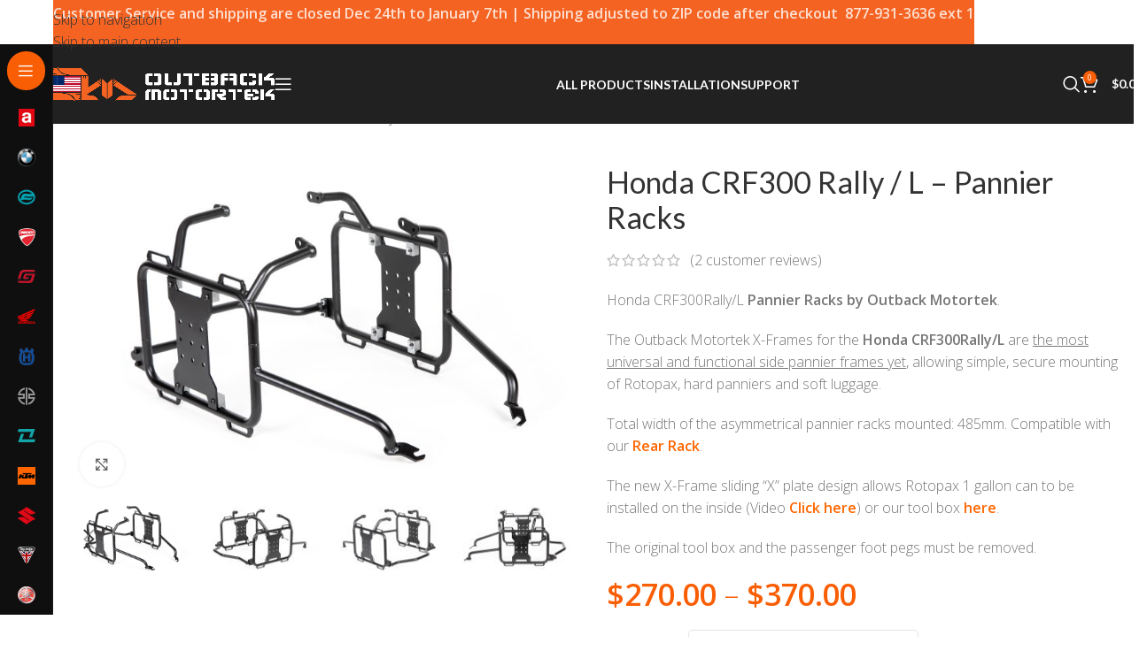

--- FILE ---
content_type: text/html; charset=UTF-8
request_url: https://east.outbackmotortek.us/product/honda-crf-300rally-l-pannier-racks/
body_size: 53051
content:
<!DOCTYPE html>
<html lang="en-US">
<head>
	<meta charset="UTF-8">
	<link rel="profile" href="https://gmpg.org/xfn/11">
	<link rel="pingback" href="https://east.outbackmotortek.us/xmlrpc.php">

	<meta name='robots' content='index, follow, max-image-preview:large, max-snippet:-1, max-video-preview:-1' />
<script>window._wca = window._wca || [];</script>

	<!-- This site is optimized with the Yoast SEO plugin v26.6 - https://yoast.com/wordpress/plugins/seo/ -->
	<title>Honda CRF300 Rally / L – Pannier Racks</title>
	<meta name="description" content="Honda CRF300Rally/L Pannier Racks by Outback Motortek.The Outback Motortek X-Frames for the Honda CRF300Rally/L are the most universal and functional side pannier frames yet, allowing simple, secure mounting of Rotopax, hard panniers and soft luggage." />
	<link rel="canonical" href="https://east.outbackmotortek.us/product/honda-crf-300rally-l-pannier-racks/" />
	<meta property="og:locale" content="en_US" />
	<meta property="og:type" content="article" />
	<meta property="og:title" content="Honda CRF300 Rally / L – Pannier Racks" />
	<meta property="og:description" content="Honda CRF300Rally/L Pannier Racks by Outback Motortek.The Outback Motortek X-Frames for the Honda CRF300Rally/L are the most universal and functional side pannier frames yet, allowing simple, secure mounting of Rotopax, hard panniers and soft luggage." />
	<meta property="og:url" content="https://east.outbackmotortek.us/product/honda-crf-300rally-l-pannier-racks/" />
	<meta property="og:site_name" content="Outback Motortek USA EAST" />
	<meta property="article:publisher" content="https://www.facebook.com/OutbackmotortekUSA/" />
	<meta property="article:modified_time" content="2025-12-12T11:17:05+00:00" />
	<meta property="og:image" content="https://east.outbackmotortek.us/wp-content/uploads/2021/05/IMG_9234_1_1-1.jpg" />
	<meta property="og:image:width" content="2000" />
	<meta property="og:image:height" content="1334" />
	<meta property="og:image:type" content="image/jpeg" />
	<meta name="twitter:card" content="summary_large_image" />
	<meta name="twitter:site" content="@outbackmototek" />
	<meta name="twitter:label1" content="Est. reading time" />
	<meta name="twitter:data1" content="1 minute" />
	<script type="application/ld+json" class="yoast-schema-graph">{"@context":"https://schema.org","@graph":[{"@type":"WebPage","@id":"https://east.outbackmotortek.us/product/honda-crf-300rally-l-pannier-racks/","url":"https://east.outbackmotortek.us/product/honda-crf-300rally-l-pannier-racks/","name":"Honda CRF300 Rally / L – Pannier Racks","isPartOf":{"@id":"https://east.outbackmotortek.us/#website"},"primaryImageOfPage":{"@id":"https://east.outbackmotortek.us/product/honda-crf-300rally-l-pannier-racks/#primaryimage"},"image":{"@id":"https://east.outbackmotortek.us/product/honda-crf-300rally-l-pannier-racks/#primaryimage"},"thumbnailUrl":"https://east.outbackmotortek.us/wp-content/uploads/2021/05/IMG_9234_1_1-1.jpg","datePublished":"2021-05-10T18:45:28+00:00","dateModified":"2025-12-12T11:17:05+00:00","description":"Honda CRF300Rally/L Pannier Racks by Outback Motortek.The Outback Motortek X-Frames for the Honda CRF300Rally/L are the most universal and functional side pannier frames yet, allowing simple, secure mounting of Rotopax, hard panniers and soft luggage.","breadcrumb":{"@id":"https://east.outbackmotortek.us/product/honda-crf-300rally-l-pannier-racks/#breadcrumb"},"inLanguage":"en-US","potentialAction":[{"@type":"ReadAction","target":["https://east.outbackmotortek.us/product/honda-crf-300rally-l-pannier-racks/"]}]},{"@type":"ImageObject","inLanguage":"en-US","@id":"https://east.outbackmotortek.us/product/honda-crf-300rally-l-pannier-racks/#primaryimage","url":"https://east.outbackmotortek.us/wp-content/uploads/2021/05/IMG_9234_1_1-1.jpg","contentUrl":"https://east.outbackmotortek.us/wp-content/uploads/2021/05/IMG_9234_1_1-1.jpg","width":2000,"height":1334},{"@type":"BreadcrumbList","@id":"https://east.outbackmotortek.us/product/honda-crf-300rally-l-pannier-racks/#breadcrumb","itemListElement":[{"@type":"ListItem","position":1,"name":"Home","item":"https://east.outbackmotortek.us/"},{"@type":"ListItem","position":2,"name":"Shop","item":"https://east.outbackmotortek.us/all-products/"},{"@type":"ListItem","position":3,"name":"Honda","item":"https://east.outbackmotortek.us/product-category/honda/"},{"@type":"ListItem","position":4,"name":"Honda CRF300L","item":"https://east.outbackmotortek.us/product-category/honda/honda-crf-300-rally-l/"},{"@type":"ListItem","position":5,"name":"Honda CRF300 Rally / L – Pannier Racks"}]},{"@type":"WebSite","@id":"https://east.outbackmotortek.us/#website","url":"https://east.outbackmotortek.us/","name":"Outback Motortek USA EAST","description":"Protect Your Motorcycle","publisher":{"@id":"https://east.outbackmotortek.us/#organization"},"potentialAction":[{"@type":"SearchAction","target":{"@type":"EntryPoint","urlTemplate":"https://east.outbackmotortek.us/?s={search_term_string}"},"query-input":{"@type":"PropertyValueSpecification","valueRequired":true,"valueName":"search_term_string"}}],"inLanguage":"en-US"},{"@type":"Organization","@id":"https://east.outbackmotortek.us/#organization","name":"Outback Motortek USA","url":"https://east.outbackmotortek.us/","logo":{"@type":"ImageObject","inLanguage":"en-US","@id":"https://east.outbackmotortek.us/#/schema/logo/image/","url":"https://east.outbackmotortek.us/wp-content/uploads/outbackmotortek-logo-black.png","contentUrl":"https://east.outbackmotortek.us/wp-content/uploads/outbackmotortek-logo-black.png","width":300,"height":44,"caption":"Outback Motortek USA"},"image":{"@id":"https://east.outbackmotortek.us/#/schema/logo/image/"},"sameAs":["https://www.facebook.com/OutbackmotortekUSA/","https://x.com/outbackmototek","https://www.instagram.com/outback_motortek/","https://www.youtube.com/channel/UCrD6WqISvPKIQJH6yrBcrpQ"]}]}</script>
	<!-- / Yoast SEO plugin. -->


<link rel='dns-prefetch' href='//stats.wp.com' />
<link rel='dns-prefetch' href='//www.google.com' />
<link rel='dns-prefetch' href='//fonts.googleapis.com' />
<link rel="alternate" type="application/rss+xml" title="Outback Motortek USA EAST &raquo; Feed" href="https://east.outbackmotortek.us/feed/" />
<link rel="alternate" type="application/rss+xml" title="Outback Motortek USA EAST &raquo; Comments Feed" href="https://east.outbackmotortek.us/comments/feed/" />
<link rel="alternate" type="application/rss+xml" title="Outback Motortek USA EAST &raquo; Honda CRF300 Rally / L – Pannier Racks Comments Feed" href="https://east.outbackmotortek.us/product/honda-crf-300rally-l-pannier-racks/feed/" />
<link rel="alternate" title="oEmbed (JSON)" type="application/json+oembed" href="https://east.outbackmotortek.us/wp-json/oembed/1.0/embed?url=https%3A%2F%2Feast.outbackmotortek.us%2Fproduct%2Fhonda-crf-300rally-l-pannier-racks%2F" />
<link rel="alternate" title="oEmbed (XML)" type="text/xml+oembed" href="https://east.outbackmotortek.us/wp-json/oembed/1.0/embed?url=https%3A%2F%2Feast.outbackmotortek.us%2Fproduct%2Fhonda-crf-300rally-l-pannier-racks%2F&#038;format=xml" />
<style id='wp-img-auto-sizes-contain-inline-css' type='text/css'>
img:is([sizes=auto i],[sizes^="auto," i]){contain-intrinsic-size:3000px 1500px}
/*# sourceURL=wp-img-auto-sizes-contain-inline-css */
</style>
<style id='wp-block-library-inline-css' type='text/css'>
:root{--wp-block-synced-color:#7a00df;--wp-block-synced-color--rgb:122,0,223;--wp-bound-block-color:var(--wp-block-synced-color);--wp-editor-canvas-background:#ddd;--wp-admin-theme-color:#007cba;--wp-admin-theme-color--rgb:0,124,186;--wp-admin-theme-color-darker-10:#006ba1;--wp-admin-theme-color-darker-10--rgb:0,107,160.5;--wp-admin-theme-color-darker-20:#005a87;--wp-admin-theme-color-darker-20--rgb:0,90,135;--wp-admin-border-width-focus:2px}@media (min-resolution:192dpi){:root{--wp-admin-border-width-focus:1.5px}}.wp-element-button{cursor:pointer}:root .has-very-light-gray-background-color{background-color:#eee}:root .has-very-dark-gray-background-color{background-color:#313131}:root .has-very-light-gray-color{color:#eee}:root .has-very-dark-gray-color{color:#313131}:root .has-vivid-green-cyan-to-vivid-cyan-blue-gradient-background{background:linear-gradient(135deg,#00d084,#0693e3)}:root .has-purple-crush-gradient-background{background:linear-gradient(135deg,#34e2e4,#4721fb 50%,#ab1dfe)}:root .has-hazy-dawn-gradient-background{background:linear-gradient(135deg,#faaca8,#dad0ec)}:root .has-subdued-olive-gradient-background{background:linear-gradient(135deg,#fafae1,#67a671)}:root .has-atomic-cream-gradient-background{background:linear-gradient(135deg,#fdd79a,#004a59)}:root .has-nightshade-gradient-background{background:linear-gradient(135deg,#330968,#31cdcf)}:root .has-midnight-gradient-background{background:linear-gradient(135deg,#020381,#2874fc)}:root{--wp--preset--font-size--normal:16px;--wp--preset--font-size--huge:42px}.has-regular-font-size{font-size:1em}.has-larger-font-size{font-size:2.625em}.has-normal-font-size{font-size:var(--wp--preset--font-size--normal)}.has-huge-font-size{font-size:var(--wp--preset--font-size--huge)}.has-text-align-center{text-align:center}.has-text-align-left{text-align:left}.has-text-align-right{text-align:right}.has-fit-text{white-space:nowrap!important}#end-resizable-editor-section{display:none}.aligncenter{clear:both}.items-justified-left{justify-content:flex-start}.items-justified-center{justify-content:center}.items-justified-right{justify-content:flex-end}.items-justified-space-between{justify-content:space-between}.screen-reader-text{border:0;clip-path:inset(50%);height:1px;margin:-1px;overflow:hidden;padding:0;position:absolute;width:1px;word-wrap:normal!important}.screen-reader-text:focus{background-color:#ddd;clip-path:none;color:#444;display:block;font-size:1em;height:auto;left:5px;line-height:normal;padding:15px 23px 14px;text-decoration:none;top:5px;width:auto;z-index:100000}html :where(.has-border-color){border-style:solid}html :where([style*=border-top-color]){border-top-style:solid}html :where([style*=border-right-color]){border-right-style:solid}html :where([style*=border-bottom-color]){border-bottom-style:solid}html :where([style*=border-left-color]){border-left-style:solid}html :where([style*=border-width]){border-style:solid}html :where([style*=border-top-width]){border-top-style:solid}html :where([style*=border-right-width]){border-right-style:solid}html :where([style*=border-bottom-width]){border-bottom-style:solid}html :where([style*=border-left-width]){border-left-style:solid}html :where(img[class*=wp-image-]){height:auto;max-width:100%}:where(figure){margin:0 0 1em}html :where(.is-position-sticky){--wp-admin--admin-bar--position-offset:var(--wp-admin--admin-bar--height,0px)}@media screen and (max-width:600px){html :where(.is-position-sticky){--wp-admin--admin-bar--position-offset:0px}}
/*# sourceURL=/wp-includes/css/dist/block-library/common.min.css */
</style>
<link rel='stylesheet' id='cr-frontend-css-css' href='https://east.outbackmotortek.us/wp-content/plugins/customer-reviews-woocommerce/css/frontend.css?ver=5.93.0' type='text/css' media='all' />
<style id='woocommerce-inline-inline-css' type='text/css'>
.woocommerce form .form-row .required { visibility: visible; }
/*# sourceURL=woocommerce-inline-inline-css */
</style>
<link rel='stylesheet' id='wp-video-popup-css' href='https://east.outbackmotortek.us/wp-content/plugins/wp-video-popup-pro/inc/css/wp-video-popup.css?ver=2.10' type='text/css' media='all' />
<link rel='stylesheet' id='brb-public-main-css-css' href='https://east.outbackmotortek.us/wp-content/plugins/business-reviews-bundle/assets/css/public-main.css?ver=1.9.87' type='text/css' media='all' />
<link rel='stylesheet' id='wc-pb-checkout-blocks-css' href='https://east.outbackmotortek.us/wp-content/plugins/woocommerce-product-bundles/assets/css/frontend/checkout-blocks.css?ver=8.5.4' type='text/css' media='all' />
<link rel='stylesheet' id='wc_stripe_express_checkout_style-css' href='https://east.outbackmotortek.us/wp-content/plugins/woocommerce-gateway-stripe/build/express-checkout.css?ver=f49792bd42ded7e3e1cb' type='text/css' media='all' />
<link rel='stylesheet' id='wc-bundle-style-css' href='https://east.outbackmotortek.us/wp-content/plugins/woocommerce-product-bundles/assets/css/frontend/woocommerce.css?ver=8.5.4' type='text/css' media='all' />
<link rel='stylesheet' id='cwginstock_frontend_css-css' href='https://east.outbackmotortek.us/wp-content/plugins/back-in-stock-notifier-for-woocommerce/assets/css/frontend.min.css?ver=6.2.4' type='text/css' media='' />
<style id='cwginstock_frontend_css-inline-css' type='text/css'>
.cwginstock-subscribe-form {width:100%;}
.cwginstock-panel-heading {color:#ffffff !important; background:#212121 !important; border-color:#212121 !important;}
.cwgstock_button{ font-size:14px !important; color: #ffffff !important; background:#f56322 !important;}
.cwginstock-panel-heading h4 {color:#ffffff !important; font-size:18px !important;}
.cwginstock-panel-primary {border-color:#212121 !important;}
.cwginstock-subscribe-form{}
.cwginstock-panel-heading {}
.cwg_popup_submit{   }
.cwginstocksuccess{color: !important;}
.cwginstockerror{color: !important;}
/*# sourceURL=cwginstock_frontend_css-inline-css */
</style>
<link rel='stylesheet' id='cwginstock_bootstrap-css' href='https://east.outbackmotortek.us/wp-content/plugins/back-in-stock-notifier-for-woocommerce/assets/css/bootstrap.min.css?ver=6.2.4' type='text/css' media='' />
<link rel='stylesheet' id='child-style-css' href='https://east.outbackmotortek.us/wp-content/themes/woodmart-child/style.css?ver=8.3.7' type='text/css' media='all' />
<link rel='stylesheet' id='js_composer_front-css' href='https://east.outbackmotortek.us/wp-content/plugins/js_composer/assets/css/js_composer.min.css?ver=8.7.2' type='text/css' media='all' />
<link rel='stylesheet' id='wd-style-base-css' href='https://east.outbackmotortek.us/wp-content/themes/woodmart/css/parts/base.min.css?ver=8.3.7' type='text/css' media='all' />
<link rel='stylesheet' id='wd-photoswipe-css' href='https://east.outbackmotortek.us/wp-content/themes/woodmart/css/parts/lib-photoswipe.min.css?ver=8.3.7' type='text/css' media='all' />
<link rel='stylesheet' id='wd-helpers-wpb-elem-css' href='https://east.outbackmotortek.us/wp-content/themes/woodmart/css/parts/helpers-wpb-elem.min.css?ver=8.3.7' type='text/css' media='all' />
<link rel='stylesheet' id='wd-revolution-slider-css' href='https://east.outbackmotortek.us/wp-content/themes/woodmart/css/parts/int-rev-slider.min.css?ver=8.3.7' type='text/css' media='all' />
<link rel='stylesheet' id='wd-woo-stripe-css' href='https://east.outbackmotortek.us/wp-content/themes/woodmart/css/parts/int-woo-stripe.min.css?ver=8.3.7' type='text/css' media='all' />
<link rel='stylesheet' id='wd-wpbakery-base-css' href='https://east.outbackmotortek.us/wp-content/themes/woodmart/css/parts/int-wpb-base.min.css?ver=8.3.7' type='text/css' media='all' />
<link rel='stylesheet' id='wd-wpbakery-base-deprecated-css' href='https://east.outbackmotortek.us/wp-content/themes/woodmart/css/parts/int-wpb-base-deprecated.min.css?ver=8.3.7' type='text/css' media='all' />
<link rel='stylesheet' id='wd-notices-fixed-css' href='https://east.outbackmotortek.us/wp-content/themes/woodmart/css/parts/woo-opt-sticky-notices-old.min.css?ver=8.3.7' type='text/css' media='all' />
<link rel='stylesheet' id='wd-woocommerce-base-css' href='https://east.outbackmotortek.us/wp-content/themes/woodmart/css/parts/woocommerce-base.min.css?ver=8.3.7' type='text/css' media='all' />
<link rel='stylesheet' id='wd-mod-star-rating-css' href='https://east.outbackmotortek.us/wp-content/themes/woodmart/css/parts/mod-star-rating.min.css?ver=8.3.7' type='text/css' media='all' />
<link rel='stylesheet' id='wd-woocommerce-block-notices-css' href='https://east.outbackmotortek.us/wp-content/themes/woodmart/css/parts/woo-mod-block-notices.min.css?ver=8.3.7' type='text/css' media='all' />
<link rel='stylesheet' id='wd-woo-mod-quantity-css' href='https://east.outbackmotortek.us/wp-content/themes/woodmart/css/parts/woo-mod-quantity.min.css?ver=8.3.7' type='text/css' media='all' />
<link rel='stylesheet' id='wd-woo-opt-free-progress-bar-css' href='https://east.outbackmotortek.us/wp-content/themes/woodmart/css/parts/woo-opt-free-progress-bar.min.css?ver=8.3.7' type='text/css' media='all' />
<link rel='stylesheet' id='wd-woo-mod-progress-bar-css' href='https://east.outbackmotortek.us/wp-content/themes/woodmart/css/parts/woo-mod-progress-bar.min.css?ver=8.3.7' type='text/css' media='all' />
<link rel='stylesheet' id='wd-woo-single-prod-el-base-css' href='https://east.outbackmotortek.us/wp-content/themes/woodmart/css/parts/woo-single-prod-el-base.min.css?ver=8.3.7' type='text/css' media='all' />
<link rel='stylesheet' id='wd-woo-mod-stock-status-css' href='https://east.outbackmotortek.us/wp-content/themes/woodmart/css/parts/woo-mod-stock-status.min.css?ver=8.3.7' type='text/css' media='all' />
<link rel='stylesheet' id='wd-woo-mod-shop-attributes-css' href='https://east.outbackmotortek.us/wp-content/themes/woodmart/css/parts/woo-mod-shop-attributes.min.css?ver=8.3.7' type='text/css' media='all' />
<link rel='stylesheet' id='wd-wp-blocks-css' href='https://east.outbackmotortek.us/wp-content/themes/woodmart/css/parts/wp-blocks.min.css?ver=8.3.7' type='text/css' media='all' />
<link rel='stylesheet' id='wd-mod-nav-vertical-css' href='https://east.outbackmotortek.us/wp-content/themes/woodmart/css/parts/mod-nav-vertical.min.css?ver=8.3.7' type='text/css' media='all' />
<link rel='stylesheet' id='wd-sticky-nav-css' href='https://east.outbackmotortek.us/wp-content/themes/woodmart/css/parts/opt-sticky-nav.min.css?ver=8.3.7' type='text/css' media='all' />
<link rel='stylesheet' id='wd-header-base-css' href='https://east.outbackmotortek.us/wp-content/themes/woodmart/css/parts/header-base.min.css?ver=8.3.7' type='text/css' media='all' />
<link rel='stylesheet' id='wd-mod-tools-css' href='https://east.outbackmotortek.us/wp-content/themes/woodmart/css/parts/mod-tools.min.css?ver=8.3.7' type='text/css' media='all' />
<link rel='stylesheet' id='wd-header-search-css' href='https://east.outbackmotortek.us/wp-content/themes/woodmart/css/parts/header-el-search.min.css?ver=8.3.7' type='text/css' media='all' />
<link rel='stylesheet' id='wd-header-cart-side-css' href='https://east.outbackmotortek.us/wp-content/themes/woodmart/css/parts/header-el-cart-side.min.css?ver=8.3.7' type='text/css' media='all' />
<link rel='stylesheet' id='wd-header-cart-css' href='https://east.outbackmotortek.us/wp-content/themes/woodmart/css/parts/header-el-cart.min.css?ver=8.3.7' type='text/css' media='all' />
<link rel='stylesheet' id='wd-widget-shopping-cart-css' href='https://east.outbackmotortek.us/wp-content/themes/woodmart/css/parts/woo-widget-shopping-cart.min.css?ver=8.3.7' type='text/css' media='all' />
<link rel='stylesheet' id='wd-widget-product-list-css' href='https://east.outbackmotortek.us/wp-content/themes/woodmart/css/parts/woo-widget-product-list.min.css?ver=8.3.7' type='text/css' media='all' />
<link rel='stylesheet' id='wd-header-mobile-nav-dropdown-css' href='https://east.outbackmotortek.us/wp-content/themes/woodmart/css/parts/header-el-mobile-nav-dropdown.min.css?ver=8.3.7' type='text/css' media='all' />
<link rel='stylesheet' id='wd-header-search-form-css' href='https://east.outbackmotortek.us/wp-content/themes/woodmart/css/parts/header-el-search-form.min.css?ver=8.3.7' type='text/css' media='all' />
<link rel='stylesheet' id='wd-wd-search-form-css' href='https://east.outbackmotortek.us/wp-content/themes/woodmart/css/parts/wd-search-form.min.css?ver=8.3.7' type='text/css' media='all' />
<link rel='stylesheet' id='wd-wd-search-results-css' href='https://east.outbackmotortek.us/wp-content/themes/woodmart/css/parts/wd-search-results.min.css?ver=8.3.7' type='text/css' media='all' />
<link rel='stylesheet' id='wd-wd-search-dropdown-css' href='https://east.outbackmotortek.us/wp-content/themes/woodmart/css/parts/wd-search-dropdown.min.css?ver=8.3.7' type='text/css' media='all' />
<link rel='stylesheet' id='wd-woo-single-prod-builder-css' href='https://east.outbackmotortek.us/wp-content/themes/woodmart/css/parts/woo-single-prod-builder.min.css?ver=8.3.7' type='text/css' media='all' />
<link rel='stylesheet' id='wd-woo-el-breadcrumbs-builder-css' href='https://east.outbackmotortek.us/wp-content/themes/woodmart/css/parts/woo-el-breadcrumbs-builder.min.css?ver=8.3.7' type='text/css' media='all' />
<link rel='stylesheet' id='wd-woo-single-prod-el-navigation-css' href='https://east.outbackmotortek.us/wp-content/themes/woodmart/css/parts/woo-single-prod-el-navigation.min.css?ver=8.3.7' type='text/css' media='all' />
<link rel='stylesheet' id='wd-woo-single-prod-el-gallery-css' href='https://east.outbackmotortek.us/wp-content/themes/woodmart/css/parts/woo-single-prod-el-gallery.min.css?ver=8.3.7' type='text/css' media='all' />
<link rel='stylesheet' id='wd-swiper-css' href='https://east.outbackmotortek.us/wp-content/themes/woodmart/css/parts/lib-swiper.min.css?ver=8.3.7' type='text/css' media='all' />
<link rel='stylesheet' id='wd-swiper-arrows-css' href='https://east.outbackmotortek.us/wp-content/themes/woodmart/css/parts/lib-swiper-arrows.min.css?ver=8.3.7' type='text/css' media='all' />
<link rel='stylesheet' id='wd-woo-mod-variation-form-css' href='https://east.outbackmotortek.us/wp-content/themes/woodmart/css/parts/woo-mod-variation-form.min.css?ver=8.3.7' type='text/css' media='all' />
<link rel='stylesheet' id='wd-woo-mod-swatches-base-css' href='https://east.outbackmotortek.us/wp-content/themes/woodmart/css/parts/woo-mod-swatches-base.min.css?ver=8.3.7' type='text/css' media='all' />
<link rel='stylesheet' id='wd-woo-mod-variation-form-single-css' href='https://east.outbackmotortek.us/wp-content/themes/woodmart/css/parts/woo-mod-variation-form-single.min.css?ver=8.3.7' type='text/css' media='all' />
<link rel='stylesheet' id='wd-woo-mod-swatches-style-1-css' href='https://east.outbackmotortek.us/wp-content/themes/woodmart/css/parts/woo-mod-swatches-style-1.min.css?ver=8.3.7' type='text/css' media='all' />
<link rel='stylesheet' id='wd-woo-mod-swatches-dis-1-css' href='https://east.outbackmotortek.us/wp-content/themes/woodmart/css/parts/woo-mod-swatches-dis-style-1.min.css?ver=8.3.7' type='text/css' media='all' />
<link rel='stylesheet' id='wd-social-icons-css' href='https://east.outbackmotortek.us/wp-content/themes/woodmart/css/parts/el-social-icons.min.css?ver=8.3.7' type='text/css' media='all' />
<link rel='stylesheet' id='wd-social-icons-styles-css' href='https://east.outbackmotortek.us/wp-content/themes/woodmart/css/parts/el-social-styles.min.css?ver=8.3.7' type='text/css' media='all' />
<link rel='stylesheet' id='wd-section-title-css' href='https://east.outbackmotortek.us/wp-content/themes/woodmart/css/parts/el-section-title.min.css?ver=8.3.7' type='text/css' media='all' />
<link rel='stylesheet' id='wd-mod-highlighted-text-css' href='https://east.outbackmotortek.us/wp-content/themes/woodmart/css/parts/mod-highlighted-text.min.css?ver=8.3.7' type='text/css' media='all' />
<link rel='stylesheet' id='wd-list-css' href='https://east.outbackmotortek.us/wp-content/themes/woodmart/css/parts/el-list.min.css?ver=8.3.7' type='text/css' media='all' />
<link rel='stylesheet' id='wd-el-list-css' href='https://east.outbackmotortek.us/wp-content/themes/woodmart/css/parts/el-list-wpb-elem.min.css?ver=8.3.7' type='text/css' media='all' />
<link rel='stylesheet' id='wd-text-block-css' href='https://east.outbackmotortek.us/wp-content/themes/woodmart/css/parts/el-text-block.min.css?ver=8.3.7' type='text/css' media='all' />
<link rel='stylesheet' id='wd-woo-single-prod-el-reviews-css' href='https://east.outbackmotortek.us/wp-content/themes/woodmart/css/parts/woo-single-prod-el-reviews.min.css?ver=8.3.7' type='text/css' media='all' />
<link rel='stylesheet' id='wd-woo-single-prod-el-reviews-style-1-css' href='https://east.outbackmotortek.us/wp-content/themes/woodmart/css/parts/woo-single-prod-el-reviews-style-1.min.css?ver=8.3.7' type='text/css' media='all' />
<link rel='stylesheet' id='wd-post-types-mod-comments-css' href='https://east.outbackmotortek.us/wp-content/themes/woodmart/css/parts/post-types-mod-comments.min.css?ver=8.3.7' type='text/css' media='all' />
<link rel='stylesheet' id='wd-product-loop-css' href='https://east.outbackmotortek.us/wp-content/themes/woodmart/css/parts/woo-product-loop.min.css?ver=8.3.7' type='text/css' media='all' />
<link rel='stylesheet' id='wd-product-loop-fw-button-css' href='https://east.outbackmotortek.us/wp-content/themes/woodmart/css/parts/woo-prod-loop-fw-button.min.css?ver=8.3.7' type='text/css' media='all' />
<link rel='stylesheet' id='wd-woo-mod-add-btn-replace-css' href='https://east.outbackmotortek.us/wp-content/themes/woodmart/css/parts/woo-mod-add-btn-replace.min.css?ver=8.3.7' type='text/css' media='all' />
<link rel='stylesheet' id='wd-mod-more-description-css' href='https://east.outbackmotortek.us/wp-content/themes/woodmart/css/parts/mod-more-description.min.css?ver=8.3.7' type='text/css' media='all' />
<link rel='stylesheet' id='wd-woo-opt-products-bg-css' href='https://east.outbackmotortek.us/wp-content/themes/woodmart/css/parts/woo-opt-products-bg.min.css?ver=8.3.7' type='text/css' media='all' />
<link rel='stylesheet' id='wd-woo-opt-stretch-cont-css' href='https://east.outbackmotortek.us/wp-content/themes/woodmart/css/parts/woo-opt-stretch-cont.min.css?ver=8.3.7' type='text/css' media='all' />
<link rel='stylesheet' id='wd-woo-opt-grid-gallery-css' href='https://east.outbackmotortek.us/wp-content/themes/woodmart/css/parts/woo-opt-grid-gallery.min.css?ver=8.3.7' type='text/css' media='all' />
<link rel='stylesheet' id='wd-mfp-popup-css' href='https://east.outbackmotortek.us/wp-content/themes/woodmart/css/parts/lib-magnific-popup.min.css?ver=8.3.7' type='text/css' media='all' />
<link rel='stylesheet' id='wd-mod-animations-transform-css' href='https://east.outbackmotortek.us/wp-content/themes/woodmart/css/parts/mod-animations-transform.min.css?ver=8.3.7' type='text/css' media='all' />
<link rel='stylesheet' id='wd-mod-transform-css' href='https://east.outbackmotortek.us/wp-content/themes/woodmart/css/parts/mod-transform.min.css?ver=8.3.7' type='text/css' media='all' />
<link rel='stylesheet' id='wd-woo-prod-loop-small-css' href='https://east.outbackmotortek.us/wp-content/themes/woodmart/css/parts/woo-prod-loop-small.min.css?ver=8.3.7' type='text/css' media='all' />
<link rel='stylesheet' id='wd-footer-base-css' href='https://east.outbackmotortek.us/wp-content/themes/woodmart/css/parts/footer-base.min.css?ver=8.3.7' type='text/css' media='all' />
<link rel='stylesheet' id='wd-widget-nav-css' href='https://east.outbackmotortek.us/wp-content/themes/woodmart/css/parts/widget-nav.min.css?ver=8.3.7' type='text/css' media='all' />
<link rel='stylesheet' id='wd-header-search-fullscreen-css' href='https://east.outbackmotortek.us/wp-content/themes/woodmart/css/parts/header-el-search-fullscreen-general.min.css?ver=8.3.7' type='text/css' media='all' />
<link rel='stylesheet' id='wd-header-search-fullscreen-1-css' href='https://east.outbackmotortek.us/wp-content/themes/woodmart/css/parts/header-el-search-fullscreen-1.min.css?ver=8.3.7' type='text/css' media='all' />
<link rel='stylesheet' id='wd-header-banner-css' href='https://east.outbackmotortek.us/wp-content/themes/woodmart/css/parts/opt-header-banner.min.css?ver=8.3.7' type='text/css' media='all' />
<link rel='stylesheet' id='xts-google-fonts-css' href='https://fonts.googleapis.com/css?family=Open+Sans%3A400%2C600%2C300%2C700%7CLato%3A400%2C700%2C100&#038;ver=8.3.7' type='text/css' media='all' />
<script type="text/javascript" src="https://east.outbackmotortek.us/wp-includes/js/jquery/jquery.min.js?ver=3.7.1" id="jquery-core-js"></script>
<script type="text/javascript" src="https://east.outbackmotortek.us/wp-includes/js/jquery/jquery-migrate.min.js?ver=3.4.1" id="jquery-migrate-js"></script>
<script type="text/javascript" id="my_custom_script-js-extra">
/* <![CDATA[ */
var my_ajax_object = {"ajax_url":"https://east.outbackmotortek.us/wp-admin/admin-ajax.php"};
//# sourceURL=my_custom_script-js-extra
/* ]]> */
</script>
<script type="text/javascript" src="https://east.outbackmotortek.us/wp-content/plugins/WOO-QB-Connector/assets/js/shortcode.js?ver=6.9" id="my_custom_script-js"></script>
<script type="text/javascript" src="https://east.outbackmotortek.us/wp-content/plugins/woocommerce/assets/js/jquery-blockui/jquery.blockUI.min.js?ver=2.7.0-wc.10.4.2" id="wc-jquery-blockui-js" data-wp-strategy="defer"></script>
<script type="text/javascript" id="wc-add-to-cart-js-extra">
/* <![CDATA[ */
var wc_add_to_cart_params = {"ajax_url":"/wp-admin/admin-ajax.php","wc_ajax_url":"/?wc-ajax=%%endpoint%%","i18n_view_cart":"View cart","cart_url":"https://east.outbackmotortek.us/cart/","is_cart":"","cart_redirect_after_add":"no"};
//# sourceURL=wc-add-to-cart-js-extra
/* ]]> */
</script>
<script type="text/javascript" src="https://east.outbackmotortek.us/wp-content/plugins/woocommerce/assets/js/frontend/add-to-cart.min.js?ver=10.4.2" id="wc-add-to-cart-js" data-wp-strategy="defer"></script>
<script type="text/javascript" src="https://east.outbackmotortek.us/wp-content/plugins/woocommerce/assets/js/zoom/jquery.zoom.min.js?ver=1.7.21-wc.10.4.2" id="wc-zoom-js" defer="defer" data-wp-strategy="defer"></script>
<script type="text/javascript" id="wc-single-product-js-extra">
/* <![CDATA[ */
var wc_single_product_params = {"i18n_required_rating_text":"Please select a rating","i18n_rating_options":["1 of 5 stars","2 of 5 stars","3 of 5 stars","4 of 5 stars","5 of 5 stars"],"i18n_product_gallery_trigger_text":"View full-screen image gallery","review_rating_required":"yes","flexslider":{"rtl":false,"animation":"slide","smoothHeight":true,"directionNav":false,"controlNav":"thumbnails","slideshow":false,"animationSpeed":500,"animationLoop":false,"allowOneSlide":false},"zoom_enabled":"","zoom_options":[],"photoswipe_enabled":"","photoswipe_options":{"shareEl":false,"closeOnScroll":false,"history":false,"hideAnimationDuration":0,"showAnimationDuration":0},"flexslider_enabled":""};
//# sourceURL=wc-single-product-js-extra
/* ]]> */
</script>
<script type="text/javascript" src="https://east.outbackmotortek.us/wp-content/plugins/woocommerce/assets/js/frontend/single-product.min.js?ver=10.4.2" id="wc-single-product-js" defer="defer" data-wp-strategy="defer"></script>
<script type="text/javascript" src="https://east.outbackmotortek.us/wp-content/plugins/woocommerce/assets/js/js-cookie/js.cookie.min.js?ver=2.1.4-wc.10.4.2" id="wc-js-cookie-js" defer="defer" data-wp-strategy="defer"></script>
<script type="text/javascript" id="woocommerce-js-extra">
/* <![CDATA[ */
var woocommerce_params = {"ajax_url":"/wp-admin/admin-ajax.php","wc_ajax_url":"/?wc-ajax=%%endpoint%%","i18n_password_show":"Show password","i18n_password_hide":"Hide password"};
//# sourceURL=woocommerce-js-extra
/* ]]> */
</script>
<script type="text/javascript" src="https://east.outbackmotortek.us/wp-content/plugins/woocommerce/assets/js/frontend/woocommerce.min.js?ver=10.4.2" id="woocommerce-js" defer="defer" data-wp-strategy="defer"></script>
<script type="text/javascript" id="brb-public-main-js-js-extra">
/* <![CDATA[ */
var brb_vars = {"ajaxurl":"https://east.outbackmotortek.us/wp-admin/admin-ajax.php","gavatar":"https://east.outbackmotortek.us/wp-content/plugins/business-reviews-bundle/assets/img/google_avatar.png"};
//# sourceURL=brb-public-main-js-js-extra
/* ]]> */
</script>
<script type="text/javascript" defer="defer" src="https://east.outbackmotortek.us/wp-content/plugins/business-reviews-bundle/assets/js/public-main.js?ver=1.9.87" id="brb-public-main-js-js"></script>
<script type="text/javascript" src="https://east.outbackmotortek.us/wp-content/plugins/js_composer/assets/js/vendors/woocommerce-add-to-cart.js?ver=8.7.2" id="vc_woocommerce-add-to-cart-js-js"></script>
<script type="text/javascript" src="https://stats.wp.com/s-202551.js" id="woocommerce-analytics-js" defer="defer" data-wp-strategy="defer"></script>
<script type="text/javascript" src="https://east.outbackmotortek.us/wp-content/plugins/woocommerce/assets/js/photoswipe/photoswipe.min.js?ver=4.1.1-wc.10.4.2" id="wc-photoswipe-js" defer="defer" data-wp-strategy="defer"></script>
<script type="text/javascript" src="https://east.outbackmotortek.us/wp-content/plugins/woocommerce/assets/js/photoswipe/photoswipe-ui-default.min.js?ver=4.1.1-wc.10.4.2" id="wc-photoswipe-ui-default-js" defer="defer" data-wp-strategy="defer"></script>
<script type="text/javascript" src="https://east.outbackmotortek.us/wp-content/themes/woodmart/js/libs/device.min.js?ver=8.3.7" id="wd-device-library-js"></script>
<script type="text/javascript" src="https://east.outbackmotortek.us/wp-content/themes/woodmart/js/scripts/global/scrollBar.min.js?ver=8.3.7" id="wd-scrollbar-js"></script>
<script></script><link rel="https://api.w.org/" href="https://east.outbackmotortek.us/wp-json/" /><link rel="alternate" title="JSON" type="application/json" href="https://east.outbackmotortek.us/wp-json/wp/v2/product/21595" /><link rel="EditURI" type="application/rsd+xml" title="RSD" href="https://east.outbackmotortek.us/xmlrpc.php?rsd" />
<meta name="generator" content="WordPress 6.9" />
<meta name="generator" content="WooCommerce 10.4.2" />
<link rel='shortlink' href='https://east.outbackmotortek.us/?p=21595' />
<script type="application/ld+json">
{
  "@context" : "http://schema.org",
  "@type" : "Organization",
  "name" : "Outback Motortek",
  "url" : "http://www.outbackmotortek.com",
  "sameAs" : [
    "https://www.facebook.com/outbackmotortek/",
    "http://www.twitter.com/OutbackMototek",
    "http://plus.google.com/+Outbackmotortek"
  ]
}
</script>	<style>img#wpstats{display:none}</style>
							<meta name="viewport" content="width=device-width, initial-scale=1.0, maximum-scale=1.0, user-scalable=no">
										<noscript><style>.woocommerce-product-gallery{ opacity: 1 !important; }</style></noscript>
	<style type="text/css">.recentcomments a{display:inline !important;padding:0 !important;margin:0 !important;}</style>
<!-- BEGIN recaptcha, injected by plugin wp-recaptcha-integration  -->

<!-- END recaptcha -->
<meta name="generator" content="Powered by WPBakery Page Builder - drag and drop page builder for WordPress."/>
<meta name="generator" content="Powered by Slider Revolution 6.7.38 - responsive, Mobile-Friendly Slider Plugin for WordPress with comfortable drag and drop interface." />
<link rel="icon" href="https://east.outbackmotortek.us/wp-content/uploads/cropped-icon-usshop-32x32.png" sizes="32x32" />
<link rel="icon" href="https://east.outbackmotortek.us/wp-content/uploads/cropped-icon-usshop-192x192.png" sizes="192x192" />
<link rel="apple-touch-icon" href="https://east.outbackmotortek.us/wp-content/uploads/cropped-icon-usshop-180x180.png" />
<meta name="msapplication-TileImage" content="https://east.outbackmotortek.us/wp-content/uploads/cropped-icon-usshop-270x270.png" />
<script data-jetpack-boost="ignore">function setREVStartSize(e){
			//window.requestAnimationFrame(function() {
				window.RSIW = window.RSIW===undefined ? window.innerWidth : window.RSIW;
				window.RSIH = window.RSIH===undefined ? window.innerHeight : window.RSIH;
				try {
					var pw = document.getElementById(e.c).parentNode.offsetWidth,
						newh;
					pw = pw===0 || isNaN(pw) || (e.l=="fullwidth" || e.layout=="fullwidth") ? window.RSIW : pw;
					e.tabw = e.tabw===undefined ? 0 : parseInt(e.tabw);
					e.thumbw = e.thumbw===undefined ? 0 : parseInt(e.thumbw);
					e.tabh = e.tabh===undefined ? 0 : parseInt(e.tabh);
					e.thumbh = e.thumbh===undefined ? 0 : parseInt(e.thumbh);
					e.tabhide = e.tabhide===undefined ? 0 : parseInt(e.tabhide);
					e.thumbhide = e.thumbhide===undefined ? 0 : parseInt(e.thumbhide);
					e.mh = e.mh===undefined || e.mh=="" || e.mh==="auto" ? 0 : parseInt(e.mh,0);
					if(e.layout==="fullscreen" || e.l==="fullscreen")
						newh = Math.max(e.mh,window.RSIH);
					else{
						e.gw = Array.isArray(e.gw) ? e.gw : [e.gw];
						for (var i in e.rl) if (e.gw[i]===undefined || e.gw[i]===0) e.gw[i] = e.gw[i-1];
						e.gh = e.el===undefined || e.el==="" || (Array.isArray(e.el) && e.el.length==0)? e.gh : e.el;
						e.gh = Array.isArray(e.gh) ? e.gh : [e.gh];
						for (var i in e.rl) if (e.gh[i]===undefined || e.gh[i]===0) e.gh[i] = e.gh[i-1];
											
						var nl = new Array(e.rl.length),
							ix = 0,
							sl;
						e.tabw = e.tabhide>=pw ? 0 : e.tabw;
						e.thumbw = e.thumbhide>=pw ? 0 : e.thumbw;
						e.tabh = e.tabhide>=pw ? 0 : e.tabh;
						e.thumbh = e.thumbhide>=pw ? 0 : e.thumbh;
						for (var i in e.rl) nl[i] = e.rl[i]<window.RSIW ? 0 : e.rl[i];
						sl = nl[0];
						for (var i in nl) if (sl>nl[i] && nl[i]>0) { sl = nl[i]; ix=i;}
						var m = pw>(e.gw[ix]+e.tabw+e.thumbw) ? 1 : (pw-(e.tabw+e.thumbw)) / (e.gw[ix]);
						newh =  (e.gh[ix] * m) + (e.tabh + e.thumbh);
					}
					var el = document.getElementById(e.c);
					if (el!==null && el) el.style.height = newh+"px";
					el = document.getElementById(e.c+"_wrapper");
					if (el!==null && el) {
						el.style.height = newh+"px";
						el.style.display = "block";
					}
				} catch(e){
					console.log("Failure at Presize of Slider:" + e)
				}
			//});
		  };</script>
<style>
		
		</style><noscript><style> .wpb_animate_when_almost_visible { opacity: 1; }</style></noscript>			<style id="wd-style-header_771594-css" data-type="wd-style-header_771594">
				:root{
	--wd-top-bar-h: .00001px;
	--wd-top-bar-sm-h: .00001px;
	--wd-top-bar-sticky-h: .00001px;
	--wd-top-bar-brd-w: .00001px;

	--wd-header-general-h: 90px;
	--wd-header-general-sm-h: 60px;
	--wd-header-general-sticky-h: 60px;
	--wd-header-general-brd-w: .00001px;

	--wd-header-bottom-h: .00001px;
	--wd-header-bottom-sm-h: .00001px;
	--wd-header-bottom-sticky-h: 40px;
	--wd-header-bottom-brd-w: .00001px;

	--wd-header-clone-h: .00001px;

	--wd-header-brd-w: calc(var(--wd-top-bar-brd-w) + var(--wd-header-general-brd-w) + var(--wd-header-bottom-brd-w));
	--wd-header-h: calc(var(--wd-top-bar-h) + var(--wd-header-general-h) + var(--wd-header-bottom-h) + var(--wd-header-brd-w));
	--wd-header-sticky-h: calc(var(--wd-top-bar-sticky-h) + var(--wd-header-general-sticky-h) + var(--wd-header-bottom-sticky-h) + var(--wd-header-clone-h) + var(--wd-header-brd-w));
	--wd-header-sm-h: calc(var(--wd-top-bar-sm-h) + var(--wd-header-general-sm-h) + var(--wd-header-bottom-sm-h) + var(--wd-header-brd-w));
}


.whb-sticked .whb-general-header .wd-dropdown:not(.sub-sub-menu) {
	margin-top: 9px;
}

.whb-sticked .whb-general-header .wd-dropdown:not(.sub-sub-menu):after {
	height: 20px;
}



:root:has(.whb-header-bottom.whb-border-boxed) {
	--wd-header-bottom-brd-w: .00001px;
}

@media (max-width: 1024px) {
:root:has(.whb-header-bottom.whb-hidden-mobile) {
	--wd-header-bottom-brd-w: .00001px;
}
}



		
.whb-y1y85jblemrvfyshlzh8 form.searchform {
	--wd-form-height: 46px;
}
.whb-general-header {
	border-bottom-width: 0px;border-bottom-style: solid;
}

.whb-mn10l5dsm79uudgs9luo form.searchform {
	--wd-form-height: 42px;
}
.whb-header-bottom {
	border-color: rgba(129, 129, 129, 0.2);border-bottom-width: 1px;border-bottom-style: solid;
}
			</style>
						<style id="wd-style-theme_settings_default-css" data-type="wd-style-theme_settings_default">
				@font-face {
	font-weight: normal;
	font-style: normal;
	font-family: "woodmart-font";
	src: url("//east.outbackmotortek.us/wp-content/themes/woodmart/fonts/woodmart-font-1-400.woff2?v=8.3.7") format("woff2");
}

@font-face {
	font-family: "star";
	font-weight: 400;
	font-style: normal;
	src: url("//east.outbackmotortek.us/wp-content/plugins/woocommerce/assets/fonts/star.eot?#iefix") format("embedded-opentype"), url("//east.outbackmotortek.us/wp-content/plugins/woocommerce/assets/fonts/star.woff") format("woff"), url("//east.outbackmotortek.us/wp-content/plugins/woocommerce/assets/fonts/star.ttf") format("truetype"), url("//east.outbackmotortek.us/wp-content/plugins/woocommerce/assets/fonts/star.svg#star") format("svg");
}

@font-face {
	font-family: "WooCommerce";
	font-weight: 400;
	font-style: normal;
	src: url("//east.outbackmotortek.us/wp-content/plugins/woocommerce/assets/fonts/WooCommerce.eot?#iefix") format("embedded-opentype"), url("//east.outbackmotortek.us/wp-content/plugins/woocommerce/assets/fonts/WooCommerce.woff") format("woff"), url("//east.outbackmotortek.us/wp-content/plugins/woocommerce/assets/fonts/WooCommerce.ttf") format("truetype"), url("//east.outbackmotortek.us/wp-content/plugins/woocommerce/assets/fonts/WooCommerce.svg#WooCommerce") format("svg");
}

:root {
	--wd-header-banner-h: 50px;
	--wd-text-font: "Open Sans", Arial, Helvetica, sans-serif;
	--wd-text-font-weight: 300;
	--wd-text-color: #777777;
	--wd-text-font-size: 16px;
	--wd-title-font: "Open Sans", Arial, Helvetica, sans-serif;
	--wd-title-font-weight: 400;
	--wd-title-color: #242424;
	--wd-entities-title-font: "Lato", Arial, Helvetica, sans-serif;
	--wd-entities-title-font-weight: 500;
	--wd-entities-title-color: #333333;
	--wd-entities-title-color-hover: rgb(51 51 51 / 65%);
	--wd-alternative-font: "Open Sans", Arial, Helvetica, sans-serif;
	--wd-widget-title-font: "Open Sans", Arial, Helvetica, sans-serif;
	--wd-widget-title-font-weight: 600;
	--wd-widget-title-transform: uppercase;
	--wd-widget-title-color: #333;
	--wd-widget-title-font-size: 16px;
	--wd-header-el-font: "Lato", Arial, Helvetica, sans-serif;
	--wd-header-el-font-weight: 700;
	--wd-header-el-transform: uppercase;
	--wd-header-el-font-size: 14px;
	--wd-otl-style: dotted;
	--wd-otl-width: 2px;
	--wd-primary-color: #f95e04;
	--wd-alternative-color: #fbbc34;
	--btn-default-bgcolor: #f95e04;
	--btn-default-bgcolor-hover: #cc4d04;
	--btn-accented-bgcolor: #f95e04;
	--btn-accented-bgcolor-hover: #cc4d04;
	--wd-form-brd-width: 1px;
	--notices-success-bg: #459647;
	--notices-success-color: #fff;
	--notices-warning-bg: rgb(249,94,4);
	--notices-warning-color: #fff;
	--wd-link-color: #333333;
	--wd-link-color-hover: #242424;
}
.wd-age-verify-wrap {
	--wd-popup-width: 500px;
}
.wd-popup.wd-promo-popup {
	background-color: #111111;
	background-image: none;
	background-repeat: no-repeat;
	background-size: contain;
	background-position: left center;
}
.wd-promo-popup-wrap {
	--wd-popup-width: 800px;
}
.header-banner {
	background-color: #f56322;
	background-image: none;
}
:is(.woodmart-archive-shop .wd-builder-off,.wd-wishlist-content,.related-and-upsells,.cart-collaterals,.wd-shop-product,.wd-fbt) .wd-products-with-bg, :is(.woodmart-archive-shop .wd-builder-off,.wd-wishlist-content,.related-and-upsells,.cart-collaterals,.wd-shop-product,.wd-fbt) .wd-products-with-bg :is(.wd-product,.wd-cat) {
	--wd-prod-bg:rgb(255,255,255);
	--wd-bordered-bg:rgb(255,255,255);
}
:is(.woodmart-woocommerce-layered-nav, .wd-product-category-filter) .wd-scroll-content {
	max-height: 280px;
}
.wd-page-title .wd-page-title-bg img {
	object-fit: cover;
	object-position: center center;
}
.wd-footer {
	background-color: #212121;
	background-image: none;
	background-size: cover;
}
html .product.wd-cat .wd-entities-title, html .product.wd-cat.cat-design-replace-title .wd-entities-title, html .wd-masonry-first .wd-cat:first-child .wd-entities-title, html .product.wd-cat .wd-cat-count, html .product.wd-cat.cat-design-replace-title .wd-cat-count {
	color: #ffffff;
}
html .product.wd-cat:hover .wd-entities-title, html .product.wd-cat:hover .wd-entities-title a, .cat-design-side .wd-cat-inner > a:hover ~ .wd-cat-content .wd-entities-title a, html .wd-masonry-first .wd-cat:first-child:hover .wd-entities-title a, html .product.wd-cat:hover .wd-cat-count {
	color: #ffffff;
}
html .woocommerce-mini-cart__buttons .btn-cart {
	color: rgb(255,255,255);
}
html .woocommerce-mini-cart__buttons .btn-cart:hover {
	color: rgb(0,0,0);
	background: rgb(255,244,0);
}
html .woocommerce-mini-cart__buttons .checkout:hover {
	color: rgb(255,255,255);
	background: rgb(7,165,0);
}
html .hotspot-content .add_to_cart_button:hover, html .hotspot-content .product_type_variable:hover, html .hotspot-content .btn:hover {
	color: rgb(0,0,0);
	background: rgb(255,244,0);
}
html .cart-totals-inner .checkout-button:hover {
	color: rgb(0,0,0);
	background: rgb(255,244,0);
}
html #place_order:hover {
	color: rgb(255,255,255);
	background: rgb(7,165,0);
}
.product-labels .product-label.onsale {
	background-color: rgb(221,51,51);
}
.mfp-wrap.wd-popup-quick-view-wrap {
	--wd-popup-width: 920px;
}

@media (max-width: 1024px) {
	:root {
		--wd-header-banner-h: 100px;
	}

}
:root{
--wd-container-w: 1400px;
--wd-form-brd-radius: 5px;
--btn-default-color: #333;
--btn-default-color-hover: #333;
--btn-accented-color: #fff;
--btn-accented-color-hover: #fff;
--btn-default-brd-radius: 0px;
--btn-default-box-shadow: none;
--btn-default-box-shadow-hover: none;
--btn-default-box-shadow-active: none;
--btn-default-bottom: 0px;
--btn-accented-brd-radius: 0px;
--btn-accented-box-shadow: none;
--btn-accented-box-shadow-hover: none;
--btn-accented-box-shadow-active: none;
--btn-accented-bottom: 0px;
--wd-brd-radius: 5px;
}

@media (min-width: 1400px) {
[data-vc-full-width]:not([data-vc-stretch-content]),
:is(.vc_section, .vc_row).wd-section-stretch {
padding-left: calc((100vw - 1400px - var(--wd-sticky-nav-w) - var(--wd-scroll-w)) / 2);
padding-right: calc((100vw - 1400px - var(--wd-sticky-nav-w) - var(--wd-scroll-w)) / 2);
}
}


.wd-page-title {
background-color: #212121;
}

}/* Product tabs full content */
.tabs-layout-accordion .wd-scroll .wd-scroll-content {
max-height: 100%!important;
}
/* Compatibility Title style */
.compatibility-title {
    color: #333;
    font-weight: 600;
	font-size: 14px;
	padding-top: -25px;
}
/* All Models Title style */
.allmodels-title {
    color: #333;
    font-weight: 600;
	  font-size: 14px;
	  padding-top: -25px;
}
/* Store Locator - Remove search fields */
#wpsl-wrap .wpsl-search {
	display: none !important; 
}
/* Different Update Cart color inside cart page */
.cart-actions .button[name="update_cart"] {
    color: #fff;
}
.cart-actions .button[name="update_cart"]:hover {
  color: #fff;
}
/* Remove description from hotspots */
body .wd-more-desc .wd-more-desc-inner {
display:none;
}

/* Fix issue with Business Review Bundle overleap menu */
div.rplg .rplg-badge2 .rplg-badge2-btn{
	z-index: 1 !important;
}
div.wd-dropdown-menu{
	z-index: 99999;
}
/* Remove weight and dimensions attributes on all products */
tr.woocommerce-product-attributes-item--weight{
display:none;
}
tr.woocommerce-product-attributes-item--dimensions{
display:none;
}
/* Change to black font color inside of the Categories in the Shop page */
html .product.category-grid-item .wd-entities-title, html .product.wd-cat .wd-entities-title, html .product.category-grid-item .more-products {
    color: #333333;
}
/* Change color of small arrows (when there are child menu items) on category menu */
.wd-nav-vertical>li.menu-item-has-children>a:after {
	--nav-chevron-color: #b7bbc0;
}/* Product tabs full content */
.tabs-layout-accordion .wd-scroll .wd-scroll-content {
max-height: 100%!important;
}
/* Compatibility Title style */
.compatibility-title {
    color: #333;
    font-weight: 600;
	font-size: 14px;
	padding-top: -25px;
}
/* All Models Title style */
.allmodels-title {
    color: #333;
    font-weight: 600;
	  font-size: 14px;
	  padding-top: -25px;
}
/* Store Locator - Remove search fields */
#wpsl-wrap .wpsl-search {
	display: none !important; 
}
/* Different Update Cart color inside cart page */
.cart-actions .button[name="update_cart"] {
    color: #fff;
}
.cart-actions .button[name="update_cart"]:hover {
  color: #fff;
}
/* Remove description from hotspots */
body .wd-more-desc .wd-more-desc-inner {
display:none;
}

/* Fix issue with Business Review Bundle overleap menu */
div.rplg .rplg-badge2 .rplg-badge2-btn{
	z-index: 1 !important;
}
div.wd-dropdown-menu{
	z-index: 99999;
}
/* Remove weight and dimensions attributes on all products */
tr.woocommerce-product-attributes-item--weight{
display:none;
}
tr.woocommerce-product-attributes-item--dimensions{
display:none;
}
/* Change to black font color inside of the Categories in the Shop page */
html .product.category-grid-item .wd-entities-title, html .product.wd-cat .wd-entities-title, html .product.category-grid-item .more-products {
    color: #333333;
}
/* Change color of small arrows (when there are child menu items) on category menu */
.wd-nav-vertical>li.menu-item-has-children>a:after {
	--nav-chevron-color: #b7bbc0;
}@media (min-width: 1025px) {
	/* Change of the background and font of child subcategories on desktop */
body .wd-sticky-nav {
    background-color: #0F0F0F;
}
.wd-sticky-nav:is(:hover,.wd-opened) .wd-nav-sticky>li>a .nav-link-text:not(:first-child) {
    color: #dedede;
}
}

@media (max-width: 576px) {
	#wpsl-gmap { 
	display: none !important; 
}
}

			</style>
			</head>

<body class="wp-singular product-template-default single single-product postid-21595 wp-theme-woodmart wp-child-theme-woodmart-child theme-woodmart woocommerce woocommerce-page woocommerce-no-js wrapper-custom  categories-accordion-on header-banner-display header-banner-enabled woodmart-ajax-shop-on notifications-sticky dropdowns-color-light wd-sticky-nav-enabled wpb-js-composer js-comp-ver-8.7.2 vc_responsive">
			<script type="text/javascript" id="wd-flicker-fix">// Flicker fix.</script>		<div class="wd-skip-links">
								<a href="#menu-main-menu" class="wd-skip-navigation btn">
						Skip to navigation					</a>
								<a href="#main-content" class="wd-skip-content btn">
				Skip to main content			</a>
		</div>
			
				<div class="wd-sticky-nav wd-hide-md">
				<div class="wd-sticky-nav-title">
					<span>
						Brand Categories					</span>
				</div>

				<ul id="menu-category-menu" class="menu wd-nav wd-nav-vertical wd-nav-sticky wd-dis-act"><li id="menu-item-46887" class="menu-item menu-item-type-taxonomy menu-item-object-product_cat menu-item-has-children menu-item-46887 item-level-0 menu-simple-dropdown wd-event-hover" ><a href="https://east.outbackmotortek.us/product-category/aprilia/" class="woodmart-nav-link"><img width="24" height="28" src="https://east.outbackmotortek.us/wp-content/uploads/2025/08/aprilia-logo-icon.png" class="wd-nav-img" alt="Aprilia" decoding="async" /><span class="nav-link-text">Aprilia</span></a><div class="color-scheme-light wd-design-default wd-dropdown-menu wd-dropdown"><div class="container wd-entry-content">
<ul class="wd-sub-menu color-scheme-light">
	<li id="menu-item-46888" class="menu-item menu-item-type-taxonomy menu-item-object-product_cat menu-item-46888 item-level-1 wd-event-hover" ><a href="https://east.outbackmotortek.us/product-category/aprilia/aprilia-tuareg-660/" class="woodmart-nav-link">Tuareg 660</a></li>
</ul>
</div>
</div>
</li>
<li id="menu-item-47129" class="menu-item menu-item-type-taxonomy menu-item-object-product_cat menu-item-has-children menu-item-47129 item-level-0 menu-simple-dropdown wd-event-hover" ><a href="https://east.outbackmotortek.us/product-category/bmw/" class="woodmart-nav-link"><img width="50" height="50" src="https://east.outbackmotortek.us/wp-content/uploads/2025/08/bmw-icon.png" class="wd-nav-img" alt="BMW" decoding="async" /><span class="nav-link-text">BMW</span></a><div class="color-scheme-light wd-design-default wd-dropdown-menu wd-dropdown"><div class="container wd-entry-content">
<ul class="wd-sub-menu color-scheme-light">
	<li id="menu-item-47130" class="menu-item menu-item-type-taxonomy menu-item-object-product_cat menu-item-47130 item-level-1 wd-event-hover" ><a href="https://east.outbackmotortek.us/product-category/bmw/bmw-r-1300-gs/" class="woodmart-nav-link">R 1300 GS / GSA</a></li>
	<li id="menu-item-47131" class="menu-item menu-item-type-taxonomy menu-item-object-product_cat menu-item-47131 item-level-1 wd-event-hover" ><a href="https://east.outbackmotortek.us/product-category/bmw/r1250gs/" class="woodmart-nav-link">R 1250 GS / GSA</a></li>
	<li id="menu-item-47132" class="menu-item menu-item-type-taxonomy menu-item-object-product_cat menu-item-47132 item-level-1 wd-event-hover" ><a href="https://east.outbackmotortek.us/product-category/bmw/r1200gs-lc/" class="woodmart-nav-link">R 1200 GS / GSA (LC)</a></li>
	<li id="menu-item-48062" class="menu-item menu-item-type-taxonomy menu-item-object-product_cat menu-item-48062 item-level-1 wd-event-hover" ><a href="https://east.outbackmotortek.us/product-category/bmw/bmw-r-12-g-s/" class="woodmart-nav-link">R 12 G/S</a></li>
	<li id="menu-item-47133" class="menu-item menu-item-type-taxonomy menu-item-object-product_cat menu-item-47133 item-level-1 wd-event-hover" ><a href="https://east.outbackmotortek.us/product-category/bmw/bmw-f-900-gs/" class="woodmart-nav-link">F 900 GS</a></li>
	<li id="menu-item-48071" class="menu-item menu-item-type-taxonomy menu-item-object-product_cat menu-item-48071 item-level-1 wd-event-hover" ><a href="https://east.outbackmotortek.us/product-category/bmw/f750-850gs/" class="woodmart-nav-link">F 750 GS / F 850 GS</a></li>
	<li id="menu-item-48072" class="menu-item menu-item-type-taxonomy menu-item-object-product_cat menu-item-48072 item-level-1 wd-event-hover" ><a href="https://east.outbackmotortek.us/product-category/bmw/f800gs/" class="woodmart-nav-link">F 800 GS / F 700 GS</a></li>
	<li id="menu-item-48830" class="menu-item menu-item-type-taxonomy menu-item-object-product_cat menu-item-48830 item-level-1 wd-event-hover" ><a href="https://east.outbackmotortek.us/product-category/bmw/bmw-f-450-gs/" class="woodmart-nav-link">F 450 GS</a></li>
</ul>
</div>
</div>
</li>
<li id="menu-item-47136" class="menu-item menu-item-type-taxonomy menu-item-object-product_cat menu-item-has-children menu-item-47136 item-level-0 menu-simple-dropdown wd-event-hover" ><a href="https://east.outbackmotortek.us/product-category/cfmoto/" class="woodmart-nav-link"><img width="60" height="60" src="https://east.outbackmotortek.us/wp-content/uploads/2025/08/cfmoto-logo-icons.png" class="wd-nav-img" alt="CFMoto" decoding="async" /><span class="nav-link-text">CFMoto</span></a><div class="color-scheme-light wd-design-default wd-dropdown-menu wd-dropdown"><div class="container wd-entry-content">
<ul class="wd-sub-menu color-scheme-light">
	<li id="menu-item-47137" class="menu-item menu-item-type-taxonomy menu-item-object-product_cat menu-item-47137 item-level-1 wd-event-hover" ><a href="https://east.outbackmotortek.us/product-category/cfmoto/450mt/" class="woodmart-nav-link">Ibex 450</a></li>
</ul>
</div>
</div>
</li>
<li id="menu-item-47138" class="menu-item menu-item-type-taxonomy menu-item-object-product_cat menu-item-has-children menu-item-47138 item-level-0 menu-simple-dropdown wd-event-hover" ><a href="https://east.outbackmotortek.us/product-category/ducati/" class="woodmart-nav-link"><img width="57" height="60" src="https://east.outbackmotortek.us/wp-content/uploads/2025/08/ducati-icon.png" class="wd-nav-img" alt="Ducati" decoding="async" /><span class="nav-link-text">Ducati</span></a><div class="color-scheme-light wd-design-default wd-dropdown-menu wd-dropdown"><div class="container wd-entry-content">
<ul class="wd-sub-menu color-scheme-light">
	<li id="menu-item-47139" class="menu-item menu-item-type-taxonomy menu-item-object-product_cat menu-item-47139 item-level-1 wd-event-hover" ><a href="https://east.outbackmotortek.us/product-category/ducati/multistrada-v4/" class="woodmart-nav-link">Multistrada V4</a></li>
	<li id="menu-item-47140" class="menu-item menu-item-type-taxonomy menu-item-object-product_cat menu-item-47140 item-level-1 wd-event-hover" ><a href="https://east.outbackmotortek.us/product-category/ducati/ducati-desertx/" class="woodmart-nav-link">DesertX</a></li>
</ul>
</div>
</div>
</li>
<li id="menu-item-46901" class="menu-item menu-item-type-taxonomy menu-item-object-product_cat menu-item-has-children menu-item-46901 item-level-0 menu-simple-dropdown wd-event-hover" ><a href="https://east.outbackmotortek.us/product-category/gasgas/" class="woodmart-nav-link"><img width="70" height="50" src="https://east.outbackmotortek.us/wp-content/uploads/2025/08/gasgas-icons.png" class="wd-nav-img" alt="GasGas" decoding="async" /><span class="nav-link-text">GasGas</span></a><div class="color-scheme-light wd-design-default wd-dropdown-menu wd-dropdown"><div class="container wd-entry-content">
<ul class="wd-sub-menu color-scheme-light">
	<li id="menu-item-46902" class="menu-item menu-item-type-taxonomy menu-item-object-product_cat menu-item-46902 item-level-1 wd-event-hover" ><a href="https://east.outbackmotortek.us/product-category/gasgas/gasgas-es-700-sm-700/" class="woodmart-nav-link">ES 700 / SM 700</a></li>
	<li id="menu-item-48073" class="menu-item menu-item-type-taxonomy menu-item-object-product_cat menu-item-48073 item-level-1 wd-event-hover" ><a href="https://east.outbackmotortek.us/product-category/gasgas/gasgas-ec500f-es-500/" class="woodmart-nav-link">EC500F / ES 500</a></li>
</ul>
</div>
</div>
</li>
<li id="menu-item-46904" class="menu-item menu-item-type-taxonomy menu-item-object-product_cat current-product-ancestor current-menu-parent current-product-parent menu-item-has-children menu-item-46904 item-level-0 menu-simple-dropdown wd-event-hover" ><a href="https://east.outbackmotortek.us/product-category/honda/" class="woodmart-nav-link"><img width="62" height="50" src="https://east.outbackmotortek.us/wp-content/uploads/2025/08/honda-icons.png" class="wd-nav-img" alt="Honda" decoding="async" /><span class="nav-link-text">Honda</span></a><div class="color-scheme-light wd-design-default wd-dropdown-menu wd-dropdown"><div class="container wd-entry-content">
<ul class="wd-sub-menu color-scheme-light">
	<li id="menu-item-46905" class="menu-item menu-item-type-taxonomy menu-item-object-product_cat menu-item-46905 item-level-1 wd-event-hover" ><a href="https://east.outbackmotortek.us/product-category/honda/crf1100l-africa-twin/" class="woodmart-nav-link">CRF1100L Africa Twin</a></li>
	<li id="menu-item-46906" class="menu-item menu-item-type-taxonomy menu-item-object-product_cat menu-item-46906 item-level-1 wd-event-hover" ><a href="https://east.outbackmotortek.us/product-category/honda/crf1000l-africa-twin/" class="woodmart-nav-link">CRF1000L Africa Twin</a></li>
	<li id="menu-item-46907" class="menu-item menu-item-type-taxonomy menu-item-object-product_cat menu-item-46907 item-level-1 wd-event-hover" ><a href="https://east.outbackmotortek.us/product-category/honda/honda-xl750-transalp/" class="woodmart-nav-link">XL750 Transalp</a></li>
	<li id="menu-item-46909" class="menu-item menu-item-type-taxonomy menu-item-object-product_cat menu-item-46909 item-level-1 wd-event-hover" ><a href="https://east.outbackmotortek.us/product-category/honda/honda-nx500/" class="woodmart-nav-link">NX500</a></li>
	<li id="menu-item-46908" class="menu-item menu-item-type-taxonomy menu-item-object-product_cat menu-item-46908 item-level-1 wd-event-hover" ><a href="https://east.outbackmotortek.us/product-category/honda/honda-cb500x/" class="woodmart-nav-link">CB500X</a></li>
	<li id="menu-item-46910" class="menu-item menu-item-type-taxonomy menu-item-object-product_cat menu-item-46910 item-level-1 wd-event-hover" ><a href="https://east.outbackmotortek.us/product-category/honda/honda-crf450l-rl/" class="woodmart-nav-link">CRF450L /RL</a></li>
	<li id="menu-item-46911" class="menu-item menu-item-type-taxonomy menu-item-object-product_cat current-product-ancestor current-menu-parent current-product-parent menu-item-46911 item-level-1 wd-event-hover" ><a href="https://east.outbackmotortek.us/product-category/honda/honda-crf-300-rally/" class="woodmart-nav-link">CRF300L  | 300 Rally</a></li>
</ul>
</div>
</div>
</li>
<li id="menu-item-47153" class="menu-item menu-item-type-taxonomy menu-item-object-product_cat menu-item-has-children menu-item-47153 item-level-0 menu-simple-dropdown wd-event-hover" ><a href="https://east.outbackmotortek.us/product-category/husqvarna/" class="woodmart-nav-link"><img width="60" height="62" src="https://east.outbackmotortek.us/wp-content/uploads/2025/08/husqvarna-logos-icon.png" class="wd-nav-img" alt="Husqvarna" decoding="async" /><span class="nav-link-text">Husqvarna</span></a><div class="color-scheme-light wd-design-default wd-dropdown-menu wd-dropdown"><div class="container wd-entry-content">
<ul class="wd-sub-menu color-scheme-light">
	<li id="menu-item-47154" class="menu-item menu-item-type-taxonomy menu-item-object-product_cat menu-item-47154 item-level-1 wd-event-hover" ><a href="https://east.outbackmotortek.us/product-category/husqvarna/husqvarna-norden-901/" class="woodmart-nav-link">Norden 901</a></li>
	<li id="menu-item-48075" class="menu-item menu-item-type-taxonomy menu-item-object-product_cat menu-item-48075 item-level-1 wd-event-hover" ><a href="https://east.outbackmotortek.us/product-category/husqvarna/701/" class="woodmart-nav-link">701 Enduro</a></li>
	<li id="menu-item-47156" class="menu-item menu-item-type-taxonomy menu-item-object-product_cat menu-item-47156 item-level-1 wd-event-hover" ><a href="https://east.outbackmotortek.us/product-category/husqvarna/husqvarna-fe-501/" class="woodmart-nav-link">FE 450 / FE 501</a></li>
</ul>
</div>
</div>
</li>
<li id="menu-item-47211" class="menu-item menu-item-type-taxonomy menu-item-object-product_cat menu-item-has-children menu-item-47211 item-level-0 menu-simple-dropdown wd-event-hover" ><a href="https://east.outbackmotortek.us/product-category/kawasaki/" class="woodmart-nav-link"><img width="150" height="150" src="https://east.outbackmotortek.us/wp-content/uploads/2025/08/kawasaki-bikes-logo-150x150.png" class="wd-nav-img" alt="Kawasaki" decoding="async" srcset="https://east.outbackmotortek.us/wp-content/uploads/2025/08/kawasaki-bikes-logo-150x150.png 150w, https://east.outbackmotortek.us/wp-content/uploads/2025/08/kawasaki-bikes-logo.png 155w" sizes="(max-width: 150px) 100vw, 150px" /><span class="nav-link-text">Kawasaki</span></a><div class="color-scheme-light wd-design-default wd-dropdown-menu wd-dropdown"><div class="container wd-entry-content">
<ul class="wd-sub-menu color-scheme-light">
	<li id="menu-item-47212" class="menu-item menu-item-type-taxonomy menu-item-object-product_cat menu-item-47212 item-level-1 wd-event-hover" ><a href="https://east.outbackmotortek.us/product-category/kawasaki/kawasaki-klr650/" class="woodmart-nav-link">KLR650</a></li>
	<li id="menu-item-48697" class="menu-item menu-item-type-taxonomy menu-item-object-product_cat menu-item-48697 item-level-1 wd-event-hover" ><a href="https://east.outbackmotortek.us/product-category/kawasaki/kle500/" class="woodmart-nav-link">KLE500</a></li>
	<li id="menu-item-47213" class="menu-item menu-item-type-taxonomy menu-item-object-product_cat menu-item-47213 item-level-1 wd-event-hover" ><a href="https://east.outbackmotortek.us/product-category/kawasaki/kawasaki-klx300/" class="woodmart-nav-link">KLX300</a></li>
</ul>
</div>
</div>
</li>
<li id="menu-item-47157" class="menu-item menu-item-type-taxonomy menu-item-object-product_cat menu-item-has-children menu-item-47157 item-level-0 menu-simple-dropdown wd-event-hover" ><a href="https://east.outbackmotortek.us/product-category/kove/" class="woodmart-nav-link"><img width="68" height="50" src="https://east.outbackmotortek.us/wp-content/uploads/2025/08/kove-icons.png" class="wd-nav-img" alt="Kove" decoding="async" /><span class="nav-link-text">Kove</span></a><div class="color-scheme-light wd-design-default wd-dropdown-menu wd-dropdown"><div class="container wd-entry-content">
<ul class="wd-sub-menu color-scheme-light">
	<li id="menu-item-47158" class="menu-item menu-item-type-taxonomy menu-item-object-product_cat menu-item-47158 item-level-1 wd-event-hover" ><a href="https://east.outbackmotortek.us/product-category/kove/800x/" class="woodmart-nav-link">800X</a></li>
	<li id="menu-item-48070" class="menu-item menu-item-type-taxonomy menu-item-object-product_cat menu-item-48070 item-level-1 wd-event-hover" ><a href="https://east.outbackmotortek.us/product-category/kove/kove-450-rally/" class="woodmart-nav-link">450 Rally</a></li>
</ul>
</div>
</div>
</li>
<li id="menu-item-47159" class="menu-item menu-item-type-taxonomy menu-item-object-product_cat menu-item-has-children menu-item-47159 item-level-0 menu-simple-dropdown wd-event-hover" ><a href="https://east.outbackmotortek.us/product-category/ktm/" class="woodmart-nav-link"><img width="28" height="28" src="https://east.outbackmotortek.us/wp-content/uploads/2025/08/ktm-icon.png" class="wd-nav-img" alt="KTM" decoding="async" /><span class="nav-link-text">KTM</span></a><div class="color-scheme-light wd-design-default wd-dropdown-menu wd-dropdown"><div class="container wd-entry-content">
<ul class="wd-sub-menu color-scheme-light">
	<li id="menu-item-47160" class="menu-item menu-item-type-taxonomy menu-item-object-product_cat menu-item-47160 item-level-1 wd-event-hover" ><a href="https://east.outbackmotortek.us/product-category/ktm/ktm-1290-super-adventure-r-s/" class="woodmart-nav-link">1290 Super Adventure</a></li>
	<li id="menu-item-47161" class="menu-item menu-item-type-taxonomy menu-item-object-product_cat menu-item-47161 item-level-1 wd-event-hover" ><a href="https://east.outbackmotortek.us/product-category/ktm/1090-adventure/" class="woodmart-nav-link">1090 / 1190 / 1290 Adventure</a></li>
	<li id="menu-item-47162" class="menu-item menu-item-type-taxonomy menu-item-object-product_cat menu-item-47162 item-level-1 wd-event-hover" ><a href="https://east.outbackmotortek.us/product-category/ktm/890-adventure/" class="woodmart-nav-link">790 / 890 Adventure</a></li>
	<li id="menu-item-47163" class="menu-item menu-item-type-taxonomy menu-item-object-product_cat menu-item-47163 item-level-1 wd-event-hover" ><a href="https://east.outbackmotortek.us/product-category/ktm/690-enduro-r/" class="woodmart-nav-link">690 Enduro R / SMC R</a></li>
	<li id="menu-item-47164" class="menu-item menu-item-type-taxonomy menu-item-object-product_cat menu-item-47164 item-level-1 wd-event-hover" ><a href="https://east.outbackmotortek.us/product-category/ktm/ktm-500-exc/" class="woodmart-nav-link">500 EXC /F</a></li>
	<li id="menu-item-48064" class="menu-item menu-item-type-taxonomy menu-item-object-product_cat menu-item-48064 item-level-1 wd-event-hover" ><a href="https://east.outbackmotortek.us/product-category/ktm/ktm-390-adventure-r/" class="woodmart-nav-link">KTM 390 Adventure R</a></li>
	<li id="menu-item-47165" class="menu-item menu-item-type-taxonomy menu-item-object-product_cat menu-item-47165 item-level-1 wd-event-hover" ><a href="https://east.outbackmotortek.us/product-category/ktm/ktm-390-adventure/" class="woodmart-nav-link">390 Adventure</a></li>
</ul>
</div>
</div>
</li>
<li id="menu-item-46926" class="menu-item menu-item-type-taxonomy menu-item-object-product_cat menu-item-has-children menu-item-46926 item-level-0 menu-simple-dropdown wd-event-hover" ><a href="https://east.outbackmotortek.us/product-category/suzuki/" class="woodmart-nav-link"><img width="50" height="51" src="https://east.outbackmotortek.us/wp-content/uploads/2025/08/suzuki-icon.png" class="wd-nav-img" alt="Suzuki" decoding="async" /><span class="nav-link-text">Suzuki</span></a><div class="color-scheme-light wd-design-default wd-dropdown-menu wd-dropdown"><div class="container wd-entry-content">
<ul class="wd-sub-menu color-scheme-light">
	<li id="menu-item-46927" class="menu-item menu-item-type-taxonomy menu-item-object-product_cat menu-item-46927 item-level-1 wd-event-hover" ><a href="https://east.outbackmotortek.us/product-category/suzuki/suzuki-v-strom-800/" class="woodmart-nav-link">V-Strom 800 /DE</a></li>
	<li id="menu-item-46928" class="menu-item menu-item-type-taxonomy menu-item-object-product_cat menu-item-46928 item-level-1 wd-event-hover" ><a href="https://east.outbackmotortek.us/product-category/suzuki/dl650-vstrom/" class="woodmart-nav-link">V-Strom 650</a></li>
	<li id="menu-item-49180" class="menu-item menu-item-type-taxonomy menu-item-object-product_cat menu-item-49180 item-level-1 wd-event-hover" ><a href="https://east.outbackmotortek.us/product-category/suzuki/dr650/" class="woodmart-nav-link">DR 650</a></li>
</ul>
</div>
</div>
</li>
<li id="menu-item-47169" class="menu-item menu-item-type-taxonomy menu-item-object-product_cat menu-item-has-children menu-item-47169 item-level-0 menu-simple-dropdown wd-event-hover" ><a href="https://east.outbackmotortek.us/product-category/triumph/" class="woodmart-nav-link"><img width="80" height="75" src="https://east.outbackmotortek.us/wp-content/uploads/2025/08/triumph-icon.png" class="wd-nav-img" alt="Triumph" decoding="async" /><span class="nav-link-text">Triumph</span></a><div class="color-scheme-light wd-design-default wd-dropdown-menu wd-dropdown"><div class="container wd-entry-content">
<ul class="wd-sub-menu color-scheme-light">
	<li id="menu-item-47170" class="menu-item menu-item-type-taxonomy menu-item-object-product_cat menu-item-47170 item-level-1 wd-event-hover" ><a href="https://east.outbackmotortek.us/product-category/triumph/triumph-tiger-1200/" class="woodmart-nav-link">Tiger 1200</a></li>
	<li id="menu-item-49178" class="menu-item menu-item-type-taxonomy menu-item-object-product_cat menu-item-49178 item-level-1 wd-event-hover" ><a href="https://east.outbackmotortek.us/product-category/triumph/triumph-tiger-900/" class="woodmart-nav-link">Tiger 900</a></li>
	<li id="menu-item-47172" class="menu-item menu-item-type-taxonomy menu-item-object-product_cat menu-item-47172 item-level-1 wd-event-hover" ><a href="https://east.outbackmotortek.us/product-category/triumph/tiger-800/" class="woodmart-nav-link">Tiger 800</a></li>
</ul>
</div>
</div>
</li>
<li id="menu-item-46933" class="menu-item menu-item-type-taxonomy menu-item-object-product_cat menu-item-has-children menu-item-46933 item-level-0 menu-simple-dropdown wd-event-hover" ><a href="https://east.outbackmotortek.us/product-category/yamaha/" class="woodmart-nav-link"><img width="80" height="80" src="https://east.outbackmotortek.us/wp-content/uploads/2025/08/yamaha-icon.png" class="wd-nav-img" alt="Yamaha" decoding="async" /><span class="nav-link-text">Yamaha</span></a><div class="color-scheme-light wd-design-default wd-dropdown-menu wd-dropdown"><div class="container wd-entry-content">
<ul class="wd-sub-menu color-scheme-light">
	<li id="menu-item-46934" class="menu-item menu-item-type-taxonomy menu-item-object-product_cat menu-item-46934 item-level-1 wd-event-hover" ><a href="https://east.outbackmotortek.us/product-category/yamaha/xt1200z-super-tenere/" class="woodmart-nav-link">Super Ténéré XT1200Z</a></li>
	<li id="menu-item-46935" class="menu-item menu-item-type-taxonomy menu-item-object-product_cat menu-item-46935 item-level-1 wd-event-hover" ><a href="https://east.outbackmotortek.us/product-category/yamaha/tenere-700/" class="woodmart-nav-link">Ténéré 700 | World Raid</a></li>
</ul>
</div>
</div>
</li>
</ul>							</div>
		
	<div class="wd-page-wrapper website-wrapper">
									<header class="whb-header whb-header_771594 whb-sticky-shadow whb-scroll-stick whb-sticky-real">
					<div class="whb-main-header">
	
<div class="whb-row whb-general-header whb-sticky-row whb-without-bg whb-without-border whb-color-light whb-flex-flex-middle">
	<div class="container">
		<div class="whb-flex-row whb-general-header-inner">
			<div class="whb-column whb-col-left whb-column8 whb-visible-lg">
	<div class="site-logo whb-gs8bcnxektjsro21n657 wd-switch-logo">
	<a href="https://east.outbackmotortek.us/" class="wd-logo wd-main-logo" rel="home" aria-label="Site logo">
		<img src="https://east.outbackmotortek.us/wp-content/uploads/2025/01/outbackmotortek-logoUSA.png" alt="Outback Motortek USA EAST" style="max-width: 260px;" loading="lazy" />	</a>
					<a href="https://east.outbackmotortek.us/" class="wd-logo wd-sticky-logo" rel="home">
			<img src="https://east.outbackmotortek.us/wp-content/uploads/2025/01/outbackmotortek-logoUSA.png" alt="Outback Motortek USA EAST" style="max-width: 220px;" />		</a>
	</div>
</div>
<div class="whb-column whb-col-center whb-column9 whb-visible-lg">
	<div class="wd-tools-element wd-header-sticky-nav wd-style-icon wd-design-6 wd-close-menu-mouseout whb-6dwepgj4rmfatsfz0p2j">
	<a href="#" rel="nofollow" aria-label="Open sticky navigation">
		
		<span class="wd-tools-icon">
					</span>

		<span class="wd-tools-text">Menu</span>

			</a>
</div>
<nav class="wd-header-nav wd-header-main-nav text-center wd-design-1 whb-p2ohnqzt7vyqtiguoc50" role="navigation" aria-label="Main navigation">
	<ul id="menu-main-menu" class="menu wd-nav wd-nav-header wd-nav-main wd-style-default wd-gap-s"><li id="menu-item-47200" class="menu-item menu-item-type-post_type menu-item-object-page menu-item-has-children current_page_parent menu-item-47200 item-level-0 menu-simple-dropdown wd-event-hover" ><a href="https://east.outbackmotortek.us/all-products/" class="woodmart-nav-link"><span class="nav-link-text">All Products</span></a><div class="color-scheme-light wd-design-default wd-dropdown-menu wd-dropdown"><div class="container wd-entry-content">
<ul class="wd-sub-menu color-scheme-light">
	<li id="menu-item-47096" class="menu-item menu-item-type-taxonomy menu-item-object-product_cat menu-item-has-children menu-item-47096 item-level-1 wd-event-hover" ><a href="https://east.outbackmotortek.us/product-category/protection/" class="woodmart-nav-link">Protection</a>
	<ul class="sub-sub-menu wd-dropdown">
		<li id="menu-item-47069" class="menu-item menu-item-type-taxonomy menu-item-object-product_cat menu-item-47069 item-level-2 wd-event-hover" ><a href="https://east.outbackmotortek.us/product-category/protection/crash-bars/" class="woodmart-nav-link">Crash Bars</a></li>
		<li id="menu-item-46827" class="menu-item menu-item-type-taxonomy menu-item-object-product_cat menu-item-46827 item-level-2 wd-event-hover" ><a href="https://east.outbackmotortek.us/product-category/protection/skid-plate/" class="woodmart-nav-link">Skid Plate</a></li>
		<li id="menu-item-46849" class="menu-item menu-item-type-taxonomy menu-item-object-product_cat menu-item-46849 item-level-2 wd-event-hover" ><a href="https://east.outbackmotortek.us/product-category/protection/combo/" class="woodmart-nav-link">Combo</a></li>
	</ul>
</li>
	<li id="menu-item-47095" class="menu-item menu-item-type-taxonomy menu-item-object-product_cat current-product-ancestor current-menu-parent current-product-parent menu-item-has-children menu-item-47095 item-level-1 wd-event-hover" ><a href="https://east.outbackmotortek.us/product-category/luggage/" class="woodmart-nav-link">Luggage</a>
	<ul class="sub-sub-menu wd-dropdown">
		<li id="menu-item-48067" class="menu-item menu-item-type-post_type menu-item-object-product menu-item-48067 item-level-2 wd-event-hover" ><a href="https://east.outbackmotortek.us/product/aluminum-panniers/" class="woodmart-nav-link">Aluminum Panniers</a></li>
		<li id="menu-item-46847" class="menu-item menu-item-type-taxonomy menu-item-object-product_cat current-product-ancestor current-menu-parent current-product-parent menu-item-46847 item-level-2 wd-event-hover" ><a href="https://east.outbackmotortek.us/product-category/luggage/pannier-racks/" class="woodmart-nav-link">Pannier Racks</a></li>
		<li id="menu-item-46828" class="menu-item menu-item-type-taxonomy menu-item-object-product_cat menu-item-46828 item-level-2 wd-event-hover" ><a href="https://east.outbackmotortek.us/product-category/luggage/rear-racks/" class="woodmart-nav-link">Rear Racks</a></li>
	</ul>
</li>
	<li id="menu-item-48066" class="menu-item menu-item-type-taxonomy menu-item-object-product_cat menu-item-48066 item-level-1 wd-event-hover" ><a href="https://east.outbackmotortek.us/product-category/accessories-and-more/" class="woodmart-nav-link">Accessories and More</a></li>
</ul>
</div>
</div>
</li>
<li id="menu-item-48183" class="menu-item menu-item-type-post_type menu-item-object-page menu-item-has-children menu-item-48183 item-level-0 menu-simple-dropdown wd-event-hover" ><a href="https://east.outbackmotortek.us/vinstallations/" class="woodmart-nav-link"><span class="nav-link-text">Installation</span></a><div class="color-scheme-light wd-design-default wd-dropdown-menu wd-dropdown"><div class="container wd-entry-content">
<ul class="wd-sub-menu color-scheme-light">
	<li id="menu-item-48184" class="menu-item menu-item-type-post_type menu-item-object-page menu-item-48184 item-level-1 wd-event-hover" ><a href="https://east.outbackmotortek.us/vinstallations/" class="woodmart-nav-link">Video Installations</a></li>
	<li id="menu-item-48185" class="menu-item menu-item-type-post_type menu-item-object-page menu-item-48185 item-level-1 wd-event-hover" ><a href="https://east.outbackmotortek.us/pdf-installations/" class="woodmart-nav-link">PDF Installations</a></li>
	<li id="menu-item-48186" class="menu-item menu-item-type-post_type menu-item-object-page menu-item-48186 item-level-1 wd-event-hover" ><a href="https://east.outbackmotortek.us/quick-pdf-installations/" class="woodmart-nav-link">Quick PDF Installations</a></li>
</ul>
</div>
</div>
</li>
<li id="menu-item-46873" class="menu-item menu-item-type-custom menu-item-object-custom menu-item-has-children menu-item-46873 item-level-0 menu-simple-dropdown wd-event-hover" ><a href="#" class="woodmart-nav-link"><span class="nav-link-text">Support</span></a><div class="color-scheme-light wd-design-default wd-dropdown-menu wd-dropdown"><div class="container wd-entry-content">
<ul class="wd-sub-menu color-scheme-light">
	<li id="menu-item-47214" class="menu-item menu-item-type-post_type menu-item-object-page menu-item-47214 item-level-1 wd-event-hover" ><a href="https://east.outbackmotortek.us/drop-test-videos/" class="woodmart-nav-link">Drop Test Videos</a></li>
	<li id="menu-item-47201" class="menu-item menu-item-type-post_type menu-item-object-page menu-item-47201 item-level-1 wd-event-hover" ><a href="https://east.outbackmotortek.us/faq/" class="woodmart-nav-link">FAQ</a></li>
	<li id="menu-item-47204" class="menu-item menu-item-type-post_type menu-item-object-page menu-item-47204 item-level-1 wd-event-hover" ><a href="https://east.outbackmotortek.us/multiple-product-names/" class="woodmart-nav-link">Multiple Product Names</a></li>
	<li id="menu-item-47205" class="menu-item menu-item-type-post_type menu-item-object-page menu-item-47205 item-level-1 wd-event-hover" ><a href="https://east.outbackmotortek.us/products-compatibility/" class="woodmart-nav-link">Products Compatibility</a></li>
	<li id="menu-item-47207" class="menu-item menu-item-type-post_type menu-item-object-page menu-item-47207 item-level-1 wd-event-hover" ><a href="https://east.outbackmotortek.us/troubleshooting-tips/" class="woodmart-nav-link">Troubleshooting Tips</a></li>
	<li id="menu-item-47208" class="menu-item menu-item-type-post_type menu-item-object-page menu-item-47208 item-level-1 wd-event-hover" ><a href="https://east.outbackmotortek.us/warranty-and-return/" class="woodmart-nav-link">Warranty &#038; Returns</a></li>
	<li id="menu-item-47209" class="menu-item menu-item-type-post_type menu-item-object-page menu-item-47209 item-level-1 wd-event-hover" ><a href="https://east.outbackmotortek.us/contact/" class="woodmart-nav-link">Contact Us</a></li>
</ul>
</div>
</div>
</li>
</ul></nav>
<div class="wd-header-search wd-tools-element wd-design-1 wd-style-icon wd-display-full-screen whb-y1y85jblemrvfyshlzh8" title="Search">
	<a href="#" rel="nofollow" aria-label="Search">
		
			<span class="wd-tools-icon">
							</span>

			<span class="wd-tools-text">
				Search			</span>

			</a>

	</div>
</div>
<div class="whb-column whb-col-right whb-column10 whb-visible-lg">
	
<div class="wd-header-cart wd-tools-element wd-design-2 cart-widget-opener whb-nedhm962r512y1xz9j06">
	<a href="https://east.outbackmotortek.us/cart/" title="Shopping cart">
		
			<span class="wd-tools-icon">
															<span class="wd-cart-number wd-tools-count">0 <span>items</span></span>
									</span>
			<span class="wd-tools-text">
				
										<span class="wd-cart-subtotal"><span class="woocommerce-Price-amount amount"><bdi><span class="woocommerce-Price-currencySymbol">&#36;</span>0.00</bdi></span></span>
					</span>

			</a>
	</div>
</div>
<div class="whb-column whb-mobile-left whb-column_mobile2 whb-hidden-lg">
	<div class="wd-tools-element wd-header-mobile-nav wd-style-icon wd-design-6 whb-g1k0m1tib7raxrwkm1t3">
	<a href="#" rel="nofollow" aria-label="Open mobile menu">
		
		<span class="wd-tools-icon">
					</span>

		<span class="wd-tools-text">Menu</span>

			</a>
</div></div>
<div class="whb-column whb-mobile-center whb-column_mobile3 whb-hidden-lg">
	<div class="site-logo whb-lt7vdqgaccmapftzurvt wd-switch-logo">
	<a href="https://east.outbackmotortek.us/" class="wd-logo wd-main-logo" rel="home" aria-label="Site logo">
		<img src="https://east.outbackmotortek.us/wp-content/uploads/2025/01/outbackmotortek-logoUSA.png" alt="Outback Motortek USA EAST" style="max-width: 220px;" loading="lazy" />	</a>
					<a href="https://east.outbackmotortek.us/" class="wd-logo wd-sticky-logo" rel="home">
			<img src="https://east.outbackmotortek.us/wp-content/uploads/2025/01/outbackmotortek-logoUSA.png" alt="Outback Motortek USA EAST" style="max-width: 200px;" />		</a>
	</div>
</div>
<div class="whb-column whb-mobile-right whb-column_mobile4 whb-hidden-lg">
	
<div class="wd-header-cart wd-tools-element wd-design-5 cart-widget-opener whb-trk5sfmvib0ch1s1qbtc">
	<a href="https://east.outbackmotortek.us/cart/" title="Shopping cart">
		
			<span class="wd-tools-icon">
															<span class="wd-cart-number wd-tools-count">0 <span>items</span></span>
									</span>
			<span class="wd-tools-text">
				
										<span class="wd-cart-subtotal"><span class="woocommerce-Price-amount amount"><bdi><span class="woocommerce-Price-currencySymbol">&#36;</span>0.00</bdi></span></span>
					</span>

			</a>
	</div>
</div>
		</div>
	</div>
</div>

<div class="whb-row whb-header-bottom whb-sticky-row whb-without-bg whb-border-fullwidth whb-color-dark whb-hidden-desktop whb-hidden-mobile whb-flex-flex-middle">
	<div class="container">
		<div class="whb-flex-row whb-header-bottom-inner">
			<div class="whb-column whb-col-left whb-column11 whb-visible-lg whb-empty-column">
	</div>
<div class="whb-column whb-col-center whb-column12 whb-visible-lg whb-empty-column">
	</div>
<div class="whb-column whb-col-right whb-column13 whb-visible-lg whb-empty-column">
	</div>
<div class="whb-column whb-col-mobile whb-column_mobile5 whb-hidden-lg">
	<div class="wd-search-form  wd-header-search-form-mobile wd-display-form whb-mn10l5dsm79uudgs9luo">

<form role="search" method="get" class="searchform  wd-style-with-bg woodmart-ajax-search" action="https://east.outbackmotortek.us/"  data-thumbnail="1" data-price="1" data-post_type="product" data-count="20" data-sku="0" data-symbols_count="3" data-include_cat_search="no" autocomplete="off">
	<input type="text" class="s" placeholder="Search for products" value="" name="s" aria-label="Search" title="Search for products" required/>
	<input type="hidden" name="post_type" value="product">

	<span tabindex="0" aria-label="Clear search" class="wd-clear-search wd-role-btn wd-hide"></span>

	
	<button type="submit" class="searchsubmit">
		<span>
			Search		</span>
			</button>
</form>

	<div class="wd-search-results-wrapper">
		<div class="wd-search-results wd-dropdown-results wd-dropdown wd-scroll color-scheme-light">
			<div class="wd-scroll-content">
				
				
							</div>
		</div>
	</div>

</div>
</div>
		</div>
	</div>
</div>
</div>
				</header>
			
								<div class="wd-page-content main-page-wrapper">
		
		
		<main id="main-content" class="wd-content-layout content-layout-wrapper container wd-builder-on" role="main">
				<div class="wd-content-area site-content">								<div id="product-21595" class="single-product-page entry-content product type-product post-21595 status-publish first instock product_cat-honda product_cat-honda-crf-300-rally product_cat-honda-crf-300-rally-l product_cat-luggage product_cat-pannier-racks has-post-thumbnail taxable shipping-taxable purchasable product-type-variable has-default-attributes">
				<style data-type="vc_shortcodes-custom-css">.vc_custom_1674485767397{margin-top: -40px !important;margin-bottom: 20px !important;padding-top: 20px !important;padding-bottom: 20px !important;background-color: #ffffff !important;}.vc_custom_1739626198030{margin-right: -10px !important;margin-bottom: 0px !important;margin-left: -10px !important;}.vc_custom_1739626238966{margin-right: 0px !important;margin-bottom: 10px !important;margin-left: 0px !important;padding-top: 20px !important;padding-right: 5px !important;padding-bottom: 20px !important;padding-left: 5px !important;background-color: #ffffff !important;border-radius: 10px !important;}.vc_custom_1692363593853{margin-right: 0px !important;margin-bottom: 80px !important;margin-left: 0px !important;padding-top: 20px !important;padding-right: 5px !important;padding-bottom: 20px !important;padding-left: 5px !important;background-color: #ffffff !important;border-radius: 10px !important;}.vc_custom_1669134772241{margin-bottom: 80px !important;}.vc_custom_1669135567733{padding-top: 0px !important;}.vc_custom_1664546082340{margin-bottom: 10px !important;}.vc_custom_1645191733973{margin-bottom: 10px !important;}.vc_custom_1669135786323{padding-top: 0px !important;}.vc_custom_1674142225684{padding-top: 0px !important;}.vc_custom_1739446508617{margin-bottom: 20px !important;}.vc_custom_1739446470254{margin-bottom: 15px !important;}.vc_custom_1666277043647{margin-bottom: 20px !important;}.vc_custom_1671634853162{margin-bottom: 20px !important;}.vc_custom_1756492224997{margin-right: 0px !important;margin-bottom: 20px !important;margin-left: 0px !important;padding-top: 30px !important;padding-right: 5px !important;padding-left: 5px !important;background-color: rgba(28,97,231,0.1) !important;*background-color: rgb(28,97,231) !important;border-radius: 5px !important;}.vc_custom_1666277599876{margin-bottom: 20px !important;}.vc_custom_1671635120507{margin-bottom: 20px !important;}.vc_custom_1675765804359{margin-bottom: 20px !important;}.vc_custom_1739448196288{margin-top: 20px !important;margin-bottom: 5px !important;}.vc_custom_1644414902227{margin-bottom: 20px !important;}.vc_custom_1739447981707{padding-top: 0px !important;}.vc_custom_1674142256510{padding-top: 0px !important;}.vc_custom_1674031731452{margin-bottom: 20px !important;}.vc_custom_1674056330882{margin-left: 20px !important;}.vc_custom_1663078849081{padding-top: 0px !important;}.vc_custom_1675244789317{margin-right: 20px !important;margin-bottom: 12px !important;}.vc_custom_1671635048153{margin-bottom: 12px !important;}.vc_custom_1671635319866{margin-bottom: 12px !important;margin-left: 20px !important;}.vc_custom_1739452292945{margin-right: -6px !important;margin-bottom: 14px !important;}.vc_custom_1666277054236{padding-top: 0px !important;}.vc_custom_1741787781840{margin-bottom: 20px !important;}.vc_custom_1666272235114{padding-top: 0px !important;}.vc_custom_1671543615784{margin-bottom: 20px !important;padding-top: 20px !important;padding-right: 20px !important;padding-bottom: 20px !important;padding-left: 20px !important;background-color: #ffffff !important;border-radius: 10px !important;}.vc_custom_1739626204447{margin-bottom: 0px !important;padding-top: 20px !important;padding-right: 20px !important;padding-bottom: 20px !important;padding-left: 20px !important;background-color: #ffffff !important;border-radius: 10px !important;}.vc_custom_1739626220814{margin-bottom: 0px !important;padding-top: 0px !important;}.vc_custom_1666273659357{margin-bottom: 0px !important;}.vc_custom_1669135532348{padding-top: 20px !important;padding-right: 20px !important;padding-bottom: 20px !important;padding-left: 20px !important;background-color: #ffffff !important;border-radius: 10px !important;}.vc_custom_1666274326663{padding-top: 0px !important;}.vc_custom_1739455589187{margin-top: 20px !important;border-bottom-width: 1px !important;padding-bottom: 60px !important;border-bottom-style: solid !important;border-color: rgba(0,0,0,0.11) !important;}.vc_custom_1666274326663{padding-top: 0px !important;}.vc_custom_1692363597820{margin-bottom: 0px !important;}.vc_custom_1666277548917{padding-top: 0px !important;}.vc_custom_1740080250497{margin-bottom: 0px !important;}.wd-rs-637cfccdccfdd > .vc_column-inner > .wpb_wrapper{justify-content: space-between}.wd-rs-6336f520a769d{width: auto !important;max-width: auto !important;}.wd-rs-620fa22eda02d{width: auto !important;max-width: auto !important;}html .wd-rs-67add88e05dee.wd-single-title .product_title{font-size: 34px;}.wd-rs-67add88e05dee{width: 100% !important;max-width: 100% !important;}.wd-rs-63515eaf9ecf7{width: auto !important;max-width: auto !important;}.wd-rs-635160d715add.wd-single-countdown .element-title{font-size: 14px;font-weight: 600;}.wd-rs-63a320a7e0ef3{width: auto !important;max-width: auto !important;}.wd-rs-67addeaad9a25 > .vc_column-inner > .wpb_wrapper{align-items: center;}.wd-rs-63c9622aab1e9 > .vc_column-inner > .wpb_wrapper{align-items: center;}.wd-rs-63c7b26f24a03 .price, .wd-rs-63c7b26f24a03 .price del, .wd-rs-63c7b26f24a03 .amount{font-size: 34px;}.wd-rs-63c7b26f24a03{width: auto !important;max-width: auto !important;}.wd-rs-63c81285ef31e{width: auto !important;max-width: auto !important;}.wd-rs-632091ba53b3e > .vc_column-inner > .wpb_wrapper{align-items: flex-end;}.wd-rs-632091d71eeaa > .vc_column-inner > .wpb_wrapper{justify-content: flex-end}.wd-rs-63da34f2a4f5e .wd-compare-btn[class*="wd-style-"] > a:before, .wd-rs-63da34f2a4f5e .wd-compare-btn[class*="wd-style-"] > a:after{font-size: 16px;}.wd-rs-63da34f2a4f5e{width: auto !important;max-width: auto !important;}.wd-rs-63a32064a6755 .wd-wishlist-btn[class*="wd-style-"] > a:before, .wd-rs-63a32064a6755 .wd-wishlist-btn[class*="wd-style-"] > a:after{font-size: 16px;}.wd-rs-63a32064a6755{width: auto !important;max-width: auto !important;}.wd-rs-63a3216aece13 .wd-sizeguide-btn[class*="wd-style-"] > a:before, .wd-rs-63a3216aece13 .wd-sizeguide-btn[class*="wd-style-"] > a:after{font-size: 16px;}.wd-rs-63a3216aece13{width: auto !important;max-width: auto !important;}.wd-rs-67adef7c5ca0c{width: auto !important;max-width: auto !important;}.wd-rs-63515eb87c26c > .vc_column-inner > .wpb_wrapper{justify-content: space-between}.wd-rs-67d1927c6b8f7{width: auto !important;max-width: auto !important;}.wd-rs-67b2266dac5bd .wd-list-content{font-size: 22px;font-weight: 500;}.wd-rs-67adfc5964251 .title-text{font-size: 18px;text-transform: capitalize;}.wd-rs-67adfc5964251 .shop_attributes{--wd-attr-col: 1;--wd-attr-v-gap: 20px;}.wd-rs-67adfc5964251 .woocommerce-product-attributes-item__value{font-weight: 600;color: #242424;}.wd-rs-67b78474d8c1b .wd-el-title{text-transform: capitalize;}.wd-rs-67b78474d8c1b .wd-products-with-bg, .wd-rs-67b78474d8c1b.wd-products-with-bg, .wd-rs-67b78474d8c1b .wd-products-with-bg .wd-product, .wd-rs-67b78474d8c1b.wd-products-with-bg .wd-product{--wd-prod-bg:rgb(255,255,255); --wd-bordered-bg:rgb(255,255,255);}.wd-rs-658d8fb01ffa2 .wd-products-with-bg, .wd-rs-658d8fb01ffa2.wd-products-with-bg, .wd-rs-658d8fb01ffa2 .wd-products-with-bg .wd-product, .wd-rs-658d8fb01ffa2.wd-products-with-bg .wd-product{--wd-prod-bg:rgb(255,255,255); --wd-bordered-bg:rgb(255,255,255);}@media (max-width: 1199px) { html .wd-rs-67add88e05dee.wd-single-title .product_title{font-size: 28px;}.wd-rs-635160d715add{width: 100% !important;max-width: 100% !important;}.wd-rs-63e2280d8c19e{width: 100% !important;max-width: 100% !important;}.wd-rs-63c7b26f24a03 .price, .wd-rs-63c7b26f24a03 .price del, .wd-rs-63c7b26f24a03 .amount{font-size: 28px;}.wd-rs-632091d71eeaa > .vc_column-inner > .wpb_wrapper{justify-content: flex-start}.wd-rs-67b2266dac5bd .wd-list-content{font-size: 21px;} }@media (max-width: 767px) { html .wd-rs-67add88e05dee.wd-single-title .product_title{font-size: 24px;}.wd-rs-67add88e05dee{width: 100% !important;max-width: 100% !important;}.wd-rs-63c7b26f24a03 .price, .wd-rs-63c7b26f24a03 .price del, .wd-rs-63c7b26f24a03 .amount{font-size: 22px;}.wd-rs-67adef7c5ca0c{width: 100% !important;max-width: 100% !important;}.wd-rs-63a1bb3a06cbb .element-title{font-size: 20px;}.wd-rs-67b2266dac5bd .wd-list-content{font-size: 19px;}.wd-rs-67adfc5964251 .shop_attributes{--wd-attr-col: 1;}.wd-rs-67b78474d8c1b .wd-el-title{font-size: 20px;}.wd-rs-658d8fb01ffa2 .wd-el-title{font-size: 20px;} }#wd-67b2266dac5bd li{color:#000000;}#wd-67b2266dac5bd li:hover{color:#000000;}@media (max-width: 1199px) {html .wd-rs-67b096f61d448{margin-bottom:60px !important;}html .wd-rs-64df6b429743a{margin-bottom:60px !important;}html .wd-rs-637cf9ac381a5{margin-bottom:40px !important;}html .wd-rs-6351601d14a1e{margin-bottom:10px !important;}html .wd-rs-68b1f1bb6498e{padding-bottom:10px !important;}html .wd-rs-635160d715add{margin-bottom:15px !important;}html .wd-rs-63e2280d8c19e{margin-right:0px !important;}html .wd-rs-63da34f2a4f5e{margin-bottom:20px !important;}html .wd-rs-63a32064a6755{margin-bottom:20px !important;}html .wd-rs-67adef7c5ca0c{margin-right:0px !important;margin-bottom:0px !important;}}@media (max-width: 767px) {html .wd-rs-67b096f61d448{margin-bottom:40px !important;}html .wd-rs-64df6b429743a{margin-bottom:40px !important;}html .wd-rs-637cf9ac381a5{margin-bottom:20px !important;}html .wd-rs-67b096e8f2e58 > .vc_column-inner{margin-bottom:0px !important;}}</style><div class="wpb-content-wrapper"><section class="vc_section vc_custom_1674485767397 vc_section-has-fill wd-rs-63cea00192ac5 wd-section-stretch"><div class="vc_row wpb_row vc_row-fluid wd-rs-6351601d14a1e"><div class="wpb_column vc_column_container vc_col-sm-12 wd-enabled-flex wd-rs-637cfccdccfdd"><div class="vc_column-inner vc_custom_1669135567733"><div class="wpb_wrapper">		<div class="wd-el-breadcrumbs wd-wpb wd-rs-6336f520a769d wd-enabled-width vc_custom_1664546082340 wd-nowrap-md text-left">
			<nav class="wd-breadcrumbs woocommerce-breadcrumb" aria-label="Breadcrumb">				<a href="https://east.outbackmotortek.us">
					Home				</a>
			<span class="wd-delimiter"></span>				<a href="https://east.outbackmotortek.us/product-category/honda/">
					Honda				</a>
			<span class="wd-delimiter"></span>				<a href="https://east.outbackmotortek.us/product-category/honda/honda-crf-300-rally-l/" class="wd-last-link">
					Honda CRF300L				</a>
			<span class="wd-delimiter"></span>				<span class="wd-last">
					Honda CRF300 Rally / L – Pannier Racks				</span>
			</nav>		</div>
				<div class="wd-single-nav wd-wpb wd-rs-620fa22eda02d hidden-xs wd-enabled-width vc_custom_1645191733973 text-left">
			
<div class="wd-products-nav">
			<div class="wd-event-hover">
			<a class="wd-product-nav-btn wd-btn-prev" href="https://east.outbackmotortek.us/product/triumph-tiger-900-center-stand/" aria-label="Previous product"></a>

			<div class="wd-dropdown">
				<a href="https://east.outbackmotortek.us/product/triumph-tiger-900-center-stand/" class="wd-product-nav-thumb">
					<img width="150" height="150" src="https://east.outbackmotortek.us/wp-content/uploads/2021/03/triumph-tiger-900-cs1-150x150.jpg" class="attachment-thumbnail size-thumbnail" alt="Triumph Tiger 900 - Center Stand" decoding="async" srcset="https://east.outbackmotortek.us/wp-content/uploads/2021/03/triumph-tiger-900-cs1-150x150.jpg 150w, https://east.outbackmotortek.us/wp-content/uploads/2021/03/triumph-tiger-900-cs1-64x64.jpg 64w" sizes="(max-width: 150px) 100vw, 150px" />				</a>

				<div class="wd-product-nav-desc">
					<a href="https://east.outbackmotortek.us/product/triumph-tiger-900-center-stand/" class="wd-entities-title">
						Triumph Tiger 900 - Center Stand					</a>

					<span class="price">
						<del aria-hidden="true"><span class="woocommerce-Price-amount amount"><bdi><span class="woocommerce-Price-currencySymbol">&#36;</span>250.00</bdi></span></del> <span class="screen-reader-text">Original price was: &#036;250.00.</span><ins aria-hidden="true"><span class="woocommerce-Price-amount amount"><bdi><span class="woocommerce-Price-currencySymbol">&#36;</span>216.00</bdi></span></ins><span class="screen-reader-text">Current price is: &#036;216.00.</span>					</span>
				</div>
			</div>
		</div>
	
	<a href="https://east.outbackmotortek.us/all-products/" class="wd-product-nav-btn wd-btn-back wd-tooltip">
		<span>
			Back to products		</span>
	</a>

			<div class="wd-event-hover">
			<a class="wd-product-nav-btn wd-btn-next" href="https://east.outbackmotortek.us/product/honda-crf-300rally-l-rear-rack/" aria-label="Next product"></a>

			<div class="wd-dropdown">
				<a href="https://east.outbackmotortek.us/product/honda-crf-300rally-l-rear-rack/" class="wd-product-nav-thumb">
					<img width="150" height="150" src="https://east.outbackmotortek.us/wp-content/uploads/2021/05/IMG_8611_1_1r-scaled-150x150.jpg" class="attachment-thumbnail size-thumbnail" alt="Honda CRF300 Rally / L – Rear Rack" decoding="async" srcset="https://east.outbackmotortek.us/wp-content/uploads/2021/05/IMG_8611_1_1r-scaled-150x150.jpg 150w, https://east.outbackmotortek.us/wp-content/uploads/2021/05/IMG_8611_1_1r-scaled-64x64.jpg 64w" sizes="(max-width: 150px) 100vw, 150px" />				</a>

				<div class="wd-product-nav-desc">
					<a href="https://east.outbackmotortek.us/product/honda-crf-300rally-l-rear-rack/" class="wd-entities-title">
						Honda CRF300 Rally / L – Rear Rack					</a>

					<span class="price">
						<span class="woocommerce-Price-amount amount"><bdi><span class="woocommerce-Price-currencySymbol">&#36;</span>275.00</bdi></span>					</span>
				</div>
			</div>
		</div>
	</div>
		</div>
				<div class="wd-wc-notices wd-wpb wd-rs-6203c27ca93ae">
			<div class="woocommerce-notices-wrapper"></div>		</div>
		</div></div></div></div><div class="vc_row wpb_row vc_row-fluid vc_row-o-equal-height vc_row-flex wd-rs-637cfdb726b95"><div class="wpb_column vc_column_container vc_col-sm-6 vc_col-xs-12 woodmart-sticky-column wd_sticky_offset_150 wd-rs-637cfda7157f4"><div class="vc_column-inner vc_custom_1669135786323"><div class="wpb_wrapper">		<div class="wd-single-gallery wd-wpb wd-rs-67add8e35f4da vc_custom_1739446508617">
			<div class="woocommerce-product-gallery woocommerce-product-gallery--with-images woocommerce-product-gallery--columns-4 images wd-has-thumb thumbs-position-bottom images image-action-zoom">
	<div class="wd-carousel-container wd-gallery-images">
		<div class="wd-carousel-inner">

		
		<figure class="woocommerce-product-gallery__wrapper wd-carousel wd-grid" style="--wd-col-lg:1;--wd-col-md:1;--wd-col-sm:1;">
			<div class="wd-carousel-wrap">

				<div class="wd-carousel-item"><figure data-thumb="https://east.outbackmotortek.us/wp-content/uploads/2021/05/IMG_9234_1_1-1-150x100.jpg" data-thumb-alt="Honda CRF300 Rally / L – Pannier Racks - Image 1" class="woocommerce-product-gallery__image"><a data-elementor-open-lightbox="no" href="https://east.outbackmotortek.us/wp-content/uploads/2021/05/IMG_9234_1_1-1.jpg"><img width="750" height="500" src="https://east.outbackmotortek.us/wp-content/uploads/2021/05/IMG_9234_1_1-1-750x500.jpg" class="wp-post-image woodmart-no-webp wp-post-image" alt="Honda CRF300 Rally / L – Pannier Racks - Image 1" title="IMG_9234_1_1" data-caption="" data-src="https://east.outbackmotortek.us/wp-content/uploads/2021/05/IMG_9234_1_1-1.jpg" data-large_image="https://east.outbackmotortek.us/wp-content/uploads/2021/05/IMG_9234_1_1-1.jpg" data-large_image_width="2000" data-large_image_height="1334" decoding="async" fetchpriority="high" srcset="https://east.outbackmotortek.us/wp-content/uploads/2021/05/IMG_9234_1_1-1-750x500.jpg 750w, https://east.outbackmotortek.us/wp-content/uploads/2021/05/IMG_9234_1_1-1-300x200.jpg 300w, https://east.outbackmotortek.us/wp-content/uploads/2021/05/IMG_9234_1_1-1-1024x683.jpg 1024w, https://east.outbackmotortek.us/wp-content/uploads/2021/05/IMG_9234_1_1-1-1536x1025.jpg 1536w, https://east.outbackmotortek.us/wp-content/uploads/2021/05/IMG_9234_1_1-1-450x300.jpg 450w, https://east.outbackmotortek.us/wp-content/uploads/2021/05/IMG_9234_1_1-1-150x100.jpg 150w, https://east.outbackmotortek.us/wp-content/uploads/2021/05/IMG_9234_1_1-1.jpg 2000w" sizes="(max-width: 750px) 100vw, 750px" /></a></figure></div>
						<div class="wd-carousel-item">
			<figure data-thumb="https://east.outbackmotortek.us/wp-content/uploads/2021/05/IMG_9240_1_1-150x100.jpg" data-thumb-alt="Honda CRF300 Rally / L – Pannier Racks - Image 2" class="woocommerce-product-gallery__image">
				<a data-elementor-open-lightbox="no" href="https://east.outbackmotortek.us/wp-content/uploads/2021/05/IMG_9240_1_1.jpg">
					<img width="750" height="500" src="https://east.outbackmotortek.us/wp-content/uploads/2021/05/IMG_9240_1_1-750x500.jpg" class=" woodmart-no-webp" alt="Honda CRF300 Rally / L – Pannier Racks - Image 2" title="IMG_9240_1_1" data-caption="" data-src="https://east.outbackmotortek.us/wp-content/uploads/2021/05/IMG_9240_1_1.jpg" data-large_image="https://east.outbackmotortek.us/wp-content/uploads/2021/05/IMG_9240_1_1.jpg" data-large_image_width="2000" data-large_image_height="1334" decoding="async" loading="lazy" srcset="https://east.outbackmotortek.us/wp-content/uploads/2021/05/IMG_9240_1_1-750x500.jpg 750w, https://east.outbackmotortek.us/wp-content/uploads/2021/05/IMG_9240_1_1-300x200.jpg 300w, https://east.outbackmotortek.us/wp-content/uploads/2021/05/IMG_9240_1_1-1024x683.jpg 1024w, https://east.outbackmotortek.us/wp-content/uploads/2021/05/IMG_9240_1_1-1536x1025.jpg 1536w, https://east.outbackmotortek.us/wp-content/uploads/2021/05/IMG_9240_1_1-450x300.jpg 450w, https://east.outbackmotortek.us/wp-content/uploads/2021/05/IMG_9240_1_1-150x100.jpg 150w, https://east.outbackmotortek.us/wp-content/uploads/2021/05/IMG_9240_1_1.jpg 2000w" sizes="auto, (max-width: 750px) 100vw, 750px" />				</a>
			</figure>
		</div>
				<div class="wd-carousel-item">
			<figure data-thumb="https://east.outbackmotortek.us/wp-content/uploads/2021/05/IMG_9246_1_1-150x100.jpg" data-thumb-alt="Honda CRF300 Rally / L – Pannier Racks - Image 3" class="woocommerce-product-gallery__image">
				<a data-elementor-open-lightbox="no" href="https://east.outbackmotortek.us/wp-content/uploads/2021/05/IMG_9246_1_1.jpg">
					<img width="750" height="500" src="https://east.outbackmotortek.us/wp-content/uploads/2021/05/IMG_9246_1_1-750x500.jpg" class=" woodmart-no-webp" alt="Honda CRF300 Rally / L – Pannier Racks - Image 3" title="IMG_9246_1_1" data-caption="" data-src="https://east.outbackmotortek.us/wp-content/uploads/2021/05/IMG_9246_1_1.jpg" data-large_image="https://east.outbackmotortek.us/wp-content/uploads/2021/05/IMG_9246_1_1.jpg" data-large_image_width="2000" data-large_image_height="1334" decoding="async" loading="lazy" srcset="https://east.outbackmotortek.us/wp-content/uploads/2021/05/IMG_9246_1_1-750x500.jpg 750w, https://east.outbackmotortek.us/wp-content/uploads/2021/05/IMG_9246_1_1-300x200.jpg 300w, https://east.outbackmotortek.us/wp-content/uploads/2021/05/IMG_9246_1_1-1024x683.jpg 1024w, https://east.outbackmotortek.us/wp-content/uploads/2021/05/IMG_9246_1_1-1536x1025.jpg 1536w, https://east.outbackmotortek.us/wp-content/uploads/2021/05/IMG_9246_1_1-450x300.jpg 450w, https://east.outbackmotortek.us/wp-content/uploads/2021/05/IMG_9246_1_1-150x100.jpg 150w, https://east.outbackmotortek.us/wp-content/uploads/2021/05/IMG_9246_1_1.jpg 2000w" sizes="auto, (max-width: 750px) 100vw, 750px" />				</a>
			</figure>
		</div>
				<div class="wd-carousel-item">
			<figure data-thumb="https://east.outbackmotortek.us/wp-content/uploads/2021/05/IMG_9249_1_1-150x100.jpg" data-thumb-alt="Honda CRF300 Rally / L – Pannier Racks - Image 4" class="woocommerce-product-gallery__image">
				<a data-elementor-open-lightbox="no" href="https://east.outbackmotortek.us/wp-content/uploads/2021/05/IMG_9249_1_1.jpg">
					<img width="750" height="500" src="https://east.outbackmotortek.us/wp-content/uploads/2021/05/IMG_9249_1_1-750x500.jpg" class=" woodmart-no-webp" alt="Honda CRF300 Rally / L – Pannier Racks - Image 4" title="IMG_9249_1_1" data-caption="" data-src="https://east.outbackmotortek.us/wp-content/uploads/2021/05/IMG_9249_1_1.jpg" data-large_image="https://east.outbackmotortek.us/wp-content/uploads/2021/05/IMG_9249_1_1.jpg" data-large_image_width="2000" data-large_image_height="1334" decoding="async" loading="lazy" srcset="https://east.outbackmotortek.us/wp-content/uploads/2021/05/IMG_9249_1_1-750x500.jpg 750w, https://east.outbackmotortek.us/wp-content/uploads/2021/05/IMG_9249_1_1-300x200.jpg 300w, https://east.outbackmotortek.us/wp-content/uploads/2021/05/IMG_9249_1_1-1024x683.jpg 1024w, https://east.outbackmotortek.us/wp-content/uploads/2021/05/IMG_9249_1_1-1536x1025.jpg 1536w, https://east.outbackmotortek.us/wp-content/uploads/2021/05/IMG_9249_1_1-450x300.jpg 450w, https://east.outbackmotortek.us/wp-content/uploads/2021/05/IMG_9249_1_1-150x100.jpg 150w, https://east.outbackmotortek.us/wp-content/uploads/2021/05/IMG_9249_1_1.jpg 2000w" sizes="auto, (max-width: 750px) 100vw, 750px" />				</a>
			</figure>
		</div>
				<div class="wd-carousel-item">
			<figure data-thumb="https://east.outbackmotortek.us/wp-content/uploads/2021/05/IMG_8300_1_1-scaled-150x100.jpg" data-thumb-alt="Honda CRF300 Rally / L – Pannier Racks - Image 5" class="woocommerce-product-gallery__image">
				<a data-elementor-open-lightbox="no" href="https://east.outbackmotortek.us/wp-content/uploads/2021/05/IMG_8300_1_1-scaled.jpg">
					<img width="750" height="500" src="https://east.outbackmotortek.us/wp-content/uploads/2021/05/IMG_8300_1_1-scaled-750x500.jpg" class=" woodmart-no-webp" alt="Honda CRF300 Rally / L – Pannier Racks - Image 5" title="IMG_8300_1_1" data-caption="" data-src="https://east.outbackmotortek.us/wp-content/uploads/2021/05/IMG_8300_1_1-scaled.jpg" data-large_image="https://east.outbackmotortek.us/wp-content/uploads/2021/05/IMG_8300_1_1-scaled.jpg" data-large_image_width="2560" data-large_image_height="1707" decoding="async" loading="lazy" srcset="https://east.outbackmotortek.us/wp-content/uploads/2021/05/IMG_8300_1_1-scaled-750x500.jpg 750w, https://east.outbackmotortek.us/wp-content/uploads/2021/05/IMG_8300_1_1-scaled-300x200.jpg 300w, https://east.outbackmotortek.us/wp-content/uploads/2021/05/IMG_8300_1_1-scaled-1024x683.jpg 1024w, https://east.outbackmotortek.us/wp-content/uploads/2021/05/IMG_8300_1_1-scaled-1536x1024.jpg 1536w, https://east.outbackmotortek.us/wp-content/uploads/2021/05/IMG_8300_1_1-scaled-2048x1366.jpg 2048w, https://east.outbackmotortek.us/wp-content/uploads/2021/05/IMG_8300_1_1-scaled-900x600.jpg 900w, https://east.outbackmotortek.us/wp-content/uploads/2021/05/IMG_8300_1_1-scaled-450x300.jpg 450w, https://east.outbackmotortek.us/wp-content/uploads/2021/05/IMG_8300_1_1-scaled-150x100.jpg 150w" sizes="auto, (max-width: 750px) 100vw, 750px" />				</a>
			</figure>
		</div>
				<div class="wd-carousel-item">
			<figure data-thumb="https://east.outbackmotortek.us/wp-content/uploads/2021/05/IMG_8287_1_1-scaled-150x100.jpg" data-thumb-alt="Honda CRF300 Rally / L – Pannier Racks - Image 6" class="woocommerce-product-gallery__image">
				<a data-elementor-open-lightbox="no" href="https://east.outbackmotortek.us/wp-content/uploads/2021/05/IMG_8287_1_1-scaled.jpg">
					<img width="750" height="500" src="https://east.outbackmotortek.us/wp-content/uploads/2021/05/IMG_8287_1_1-scaled-750x500.jpg" class=" woodmart-no-webp" alt="Honda CRF300 Rally / L – Pannier Racks - Image 6" title="IMG_8287_1_1" data-caption="" data-src="https://east.outbackmotortek.us/wp-content/uploads/2021/05/IMG_8287_1_1-scaled.jpg" data-large_image="https://east.outbackmotortek.us/wp-content/uploads/2021/05/IMG_8287_1_1-scaled.jpg" data-large_image_width="2560" data-large_image_height="1707" decoding="async" loading="lazy" srcset="https://east.outbackmotortek.us/wp-content/uploads/2021/05/IMG_8287_1_1-scaled-750x500.jpg 750w, https://east.outbackmotortek.us/wp-content/uploads/2021/05/IMG_8287_1_1-scaled-300x200.jpg 300w, https://east.outbackmotortek.us/wp-content/uploads/2021/05/IMG_8287_1_1-scaled-1024x683.jpg 1024w, https://east.outbackmotortek.us/wp-content/uploads/2021/05/IMG_8287_1_1-scaled-1536x1024.jpg 1536w, https://east.outbackmotortek.us/wp-content/uploads/2021/05/IMG_8287_1_1-scaled-2048x1366.jpg 2048w, https://east.outbackmotortek.us/wp-content/uploads/2021/05/IMG_8287_1_1-scaled-900x600.jpg 900w, https://east.outbackmotortek.us/wp-content/uploads/2021/05/IMG_8287_1_1-scaled-450x300.jpg 450w, https://east.outbackmotortek.us/wp-content/uploads/2021/05/IMG_8287_1_1-scaled-150x100.jpg 150w" sizes="auto, (max-width: 750px) 100vw, 750px" />				</a>
			</figure>
		</div>
					</div>
		</figure>

					<div class="wd-nav-arrows wd-pos-sep wd-hover-1 wd-custom-style wd-icon-1">
			<div class="wd-btn-arrow wd-prev wd-disabled">
				<div class="wd-arrow-inner"></div>
			</div>
			<div class="wd-btn-arrow wd-next">
				<div class="wd-arrow-inner"></div>
			</div>
		</div>
		
					<div class="product-additional-galleries">
					<div class="wd-show-product-gallery-wrap wd-action-btn wd-style-icon-bg-text wd-gallery-btn"><a href="#" rel="nofollow" class="woodmart-show-product-gallery"><span>Click to enlarge</span></a></div>
					</div>
		
		</div>

			</div>

					<div class="wd-carousel-container wd-gallery-thumb">
			<div class="wd-carousel-inner">
				<div class="wd-carousel wd-grid" style="--wd-col-lg:4;--wd-col-md:4;--wd-col-sm:3;">
					<div class="wd-carousel-wrap">
																													<div class="wd-carousel-item ">
									<img width="150" height="100" src="https://east.outbackmotortek.us/wp-content/uploads/2021/05/IMG_9234_1_1-1-150x100.jpg" class="attachment-150x0 size-150x0" alt="Honda CRF300 Rally / L – Pannier Racks" decoding="async" loading="lazy" srcset="https://east.outbackmotortek.us/wp-content/uploads/2021/05/IMG_9234_1_1-1-150x100.jpg 150w, https://east.outbackmotortek.us/wp-content/uploads/2021/05/IMG_9234_1_1-1-300x200.jpg 300w, https://east.outbackmotortek.us/wp-content/uploads/2021/05/IMG_9234_1_1-1-1024x683.jpg 1024w, https://east.outbackmotortek.us/wp-content/uploads/2021/05/IMG_9234_1_1-1-1536x1025.jpg 1536w, https://east.outbackmotortek.us/wp-content/uploads/2021/05/IMG_9234_1_1-1-450x300.jpg 450w, https://east.outbackmotortek.us/wp-content/uploads/2021/05/IMG_9234_1_1-1-750x500.jpg 750w, https://east.outbackmotortek.us/wp-content/uploads/2021/05/IMG_9234_1_1-1.jpg 2000w" sizes="auto, (max-width: 150px) 100vw, 150px" />								</div>
																							<div class="wd-carousel-item ">
									<img width="150" height="100" src="https://east.outbackmotortek.us/wp-content/uploads/2021/05/IMG_9240_1_1-150x100.jpg" class="attachment-150x0 size-150x0" alt="Honda CRF300 Rally / L – Pannier Racks - Image 2" decoding="async" loading="lazy" srcset="https://east.outbackmotortek.us/wp-content/uploads/2021/05/IMG_9240_1_1-150x100.jpg 150w, https://east.outbackmotortek.us/wp-content/uploads/2021/05/IMG_9240_1_1-300x200.jpg 300w, https://east.outbackmotortek.us/wp-content/uploads/2021/05/IMG_9240_1_1-1024x683.jpg 1024w, https://east.outbackmotortek.us/wp-content/uploads/2021/05/IMG_9240_1_1-1536x1025.jpg 1536w, https://east.outbackmotortek.us/wp-content/uploads/2021/05/IMG_9240_1_1-450x300.jpg 450w, https://east.outbackmotortek.us/wp-content/uploads/2021/05/IMG_9240_1_1-750x500.jpg 750w, https://east.outbackmotortek.us/wp-content/uploads/2021/05/IMG_9240_1_1.jpg 2000w" sizes="auto, (max-width: 150px) 100vw, 150px" />								</div>
																							<div class="wd-carousel-item ">
									<img width="150" height="100" src="https://east.outbackmotortek.us/wp-content/uploads/2021/05/IMG_9246_1_1-150x100.jpg" class="attachment-150x0 size-150x0" alt="Honda CRF300 Rally / L – Pannier Racks - Image 3" decoding="async" loading="lazy" srcset="https://east.outbackmotortek.us/wp-content/uploads/2021/05/IMG_9246_1_1-150x100.jpg 150w, https://east.outbackmotortek.us/wp-content/uploads/2021/05/IMG_9246_1_1-300x200.jpg 300w, https://east.outbackmotortek.us/wp-content/uploads/2021/05/IMG_9246_1_1-1024x683.jpg 1024w, https://east.outbackmotortek.us/wp-content/uploads/2021/05/IMG_9246_1_1-1536x1025.jpg 1536w, https://east.outbackmotortek.us/wp-content/uploads/2021/05/IMG_9246_1_1-450x300.jpg 450w, https://east.outbackmotortek.us/wp-content/uploads/2021/05/IMG_9246_1_1-750x500.jpg 750w, https://east.outbackmotortek.us/wp-content/uploads/2021/05/IMG_9246_1_1.jpg 2000w" sizes="auto, (max-width: 150px) 100vw, 150px" />								</div>
																							<div class="wd-carousel-item ">
									<img width="150" height="100" src="https://east.outbackmotortek.us/wp-content/uploads/2021/05/IMG_9249_1_1-150x100.jpg" class="attachment-150x0 size-150x0" alt="Honda CRF300 Rally / L – Pannier Racks - Image 4" decoding="async" loading="lazy" srcset="https://east.outbackmotortek.us/wp-content/uploads/2021/05/IMG_9249_1_1-150x100.jpg 150w, https://east.outbackmotortek.us/wp-content/uploads/2021/05/IMG_9249_1_1-300x200.jpg 300w, https://east.outbackmotortek.us/wp-content/uploads/2021/05/IMG_9249_1_1-1024x683.jpg 1024w, https://east.outbackmotortek.us/wp-content/uploads/2021/05/IMG_9249_1_1-1536x1025.jpg 1536w, https://east.outbackmotortek.us/wp-content/uploads/2021/05/IMG_9249_1_1-450x300.jpg 450w, https://east.outbackmotortek.us/wp-content/uploads/2021/05/IMG_9249_1_1-750x500.jpg 750w, https://east.outbackmotortek.us/wp-content/uploads/2021/05/IMG_9249_1_1.jpg 2000w" sizes="auto, (max-width: 150px) 100vw, 150px" />								</div>
																							<div class="wd-carousel-item ">
									<img width="150" height="100" src="https://east.outbackmotortek.us/wp-content/uploads/2021/05/IMG_8300_1_1-scaled-150x100.jpg" class="attachment-150x0 size-150x0" alt="Honda CRF300 Rally / L – Pannier Racks - Image 5" decoding="async" loading="lazy" srcset="https://east.outbackmotortek.us/wp-content/uploads/2021/05/IMG_8300_1_1-scaled-150x100.jpg 150w, https://east.outbackmotortek.us/wp-content/uploads/2021/05/IMG_8300_1_1-scaled-300x200.jpg 300w, https://east.outbackmotortek.us/wp-content/uploads/2021/05/IMG_8300_1_1-scaled-1024x683.jpg 1024w, https://east.outbackmotortek.us/wp-content/uploads/2021/05/IMG_8300_1_1-scaled-1536x1024.jpg 1536w, https://east.outbackmotortek.us/wp-content/uploads/2021/05/IMG_8300_1_1-scaled-2048x1366.jpg 2048w, https://east.outbackmotortek.us/wp-content/uploads/2021/05/IMG_8300_1_1-scaled-900x600.jpg 900w, https://east.outbackmotortek.us/wp-content/uploads/2021/05/IMG_8300_1_1-scaled-450x300.jpg 450w, https://east.outbackmotortek.us/wp-content/uploads/2021/05/IMG_8300_1_1-scaled-750x500.jpg 750w" sizes="auto, (max-width: 150px) 100vw, 150px" />								</div>
																							<div class="wd-carousel-item ">
									<img width="150" height="100" src="https://east.outbackmotortek.us/wp-content/uploads/2021/05/IMG_8287_1_1-scaled-150x100.jpg" class="attachment-150x0 size-150x0" alt="Honda CRF300 Rally / L – Pannier Racks - Image 6" decoding="async" loading="lazy" srcset="https://east.outbackmotortek.us/wp-content/uploads/2021/05/IMG_8287_1_1-scaled-150x100.jpg 150w, https://east.outbackmotortek.us/wp-content/uploads/2021/05/IMG_8287_1_1-scaled-300x200.jpg 300w, https://east.outbackmotortek.us/wp-content/uploads/2021/05/IMG_8287_1_1-scaled-1024x683.jpg 1024w, https://east.outbackmotortek.us/wp-content/uploads/2021/05/IMG_8287_1_1-scaled-1536x1024.jpg 1536w, https://east.outbackmotortek.us/wp-content/uploads/2021/05/IMG_8287_1_1-scaled-2048x1366.jpg 2048w, https://east.outbackmotortek.us/wp-content/uploads/2021/05/IMG_8287_1_1-scaled-900x600.jpg 900w, https://east.outbackmotortek.us/wp-content/uploads/2021/05/IMG_8287_1_1-scaled-450x300.jpg 450w, https://east.outbackmotortek.us/wp-content/uploads/2021/05/IMG_8287_1_1-scaled-750x500.jpg 750w" sizes="auto, (max-width: 150px) 100vw, 150px" />								</div>
																		</div>
				</div>

						<div class="wd-nav-arrows wd-thumb-nav wd-custom-style wd-pos-sep wd-icon-1">
			<div class="wd-btn-arrow wd-prev wd-disabled">
				<div class="wd-arrow-inner"></div>
			</div>
			<div class="wd-btn-arrow wd-next">
				<div class="wd-arrow-inner"></div>
			</div>
		</div>
					</div>
		</div>
	</div>
		</div>
		</div></div></div><div class="wpb_column vc_column_container vc_col-sm-6 vc_col-xs-12 woodmart-sticky-column wd_sticky_offset_150 wd-rs-63c9620cba425"><div class="vc_column-inner vc_custom_1674142225684"><div class="wpb_wrapper">		<div class="wd-single-title wd-wpb wd-rs-67add88e05dee wd-enabled-width vc_custom_1739446470254 text-left">
			
<h1 class="product_title entry-title wd-entities-title">
	
	Honda CRF300 Rally / L – Pannier Racks
	</h1>
		</div>
				<div class="wd-single-rating wd-wpb wd-rs-63515eaf9ecf7 wd-enabled-width vc_custom_1666277043647 text-left">
				<div class="woocommerce-product-rating">
		<div class="star-rating" role="img" aria-label="Rated 5.00 out of 5"><span style="width:100%">Rated <strong class="rating">5.00</strong> out of 5 based on <span class="rating">2</span> customer ratings</span></div>
								<a href="#reviews" class="woocommerce-review-link" rel="nofollow">(<span class="count">2</span> customer reviews)</a>
						</div>
		</div>
				<div class="wd-single-short-desc wd-wpb wd-rs-63a31f9e9c3cc vc_custom_1671634853162 text-left">
			<div class="woocommerce-product-details__short-description">
	<p>Honda CRF300Rally/L <strong>Pannier Racks by Outback Motortek</strong>.</p>
<p>The Outback Motortek X-Frames for the <strong>Honda CRF300Rally/L</strong> are <span style="text-decoration: underline;">the most universal and functional side pannier frames yet</span>, allowing simple, secure mounting of Rotopax, hard panniers and soft luggage.</p>
<p>Total width of the asymmetrical pannier racks mounted: 485mm. Compatible with our <span style="color: #ff6600;"><strong><a style="color: #ff6600;" href="https://east.outbackmotortek.us/product/honda-crf-300rally-l-rear-rack/">Rear Rack</a></strong></span>.</p>
<p>The new X-Frame sliding “X” plate design allows Rotopax 1 gallon can to be installed on the inside (Video <span style="color: #ff6600;"><strong>Click here</strong></span>) or our tool box <a href="https://east.outbackmotortek.us/product/tool-box/"><strong><span style="color: #ff6600;">here</span></strong></a>.</p>
<p>The original tool box and the passenger foot pegs must be removed.</p>
</div>
		</div>
		<div class="vc_row wpb_row vc_inner vc_row-fluid"><div class="wpb_column vc_column_container vc_col-sm-12 wd-enabled-flex wd-rs-63c9622aab1e9"><div class="vc_column-inner vc_custom_1674142256510"><div class="wpb_wrapper">		<div class="wd-single-price wd-wpb wd-rs-63c7b26f24a03 wd-enabled-width vc_custom_1674031731452 text-left">
			<p class="price"><span class="woocommerce-Price-amount amount" aria-hidden="true"><bdi><span class="woocommerce-Price-currencySymbol">&#36;</span>270.00</bdi></span> <span aria-hidden="true">&ndash;</span> <span class="woocommerce-Price-amount amount" aria-hidden="true"><bdi><span class="woocommerce-Price-currencySymbol">&#36;</span>370.00</bdi></span><span class="screen-reader-text">Price range: &#36;270.00 through &#36;370.00</span></p>
		</div>
					<div class="wd-single-stock-status wd-wpb wd-rs-63c81285ef31e wd-enabled-width vc_custom_1674056330882">
							</div>
		</div></div></div></div>		<div class="wd-single-countdown wd-wpb wd-rs-635160d715add wd-enabled-width vc_custom_1666277599876 text-left"></div>
				<div class="wd-single-add-cart wd-wpb wd-rs-63e2280d8c19e wd-enabled-width vc_custom_1675765804359 text-left wd-btn-design-full wd-design-default wd-swatch-layout-default wd-stock-status-off">
			
<form class="variations_form cart wd-reset-side-lg wd-reset-bottom-md wd-label-side-lg wd-label-top-md" action="https://east.outbackmotortek.us/product/honda-crf-300rally-l-pannier-racks/" method="post" enctype='multipart/form-data' data-product_id="21595" data-product_variations="[{&quot;attributes&quot;:{&quot;attribute_pa_color&quot;:&quot;black&quot;,&quot;attribute_pa_version&quot;:&quot;standard&quot;,&quot;attribute_pa_style&quot;:&quot;asymmetrical&quot;,&quot;attribute_pa_production-year&quot;:&quot;2021-2024-1&quot;},&quot;availability_html&quot;:&quot;&lt;p class=\&quot;stock in-stock wd-style-with-bg\&quot;&gt;&lt;span&gt;In stock&lt;\/span&gt;&lt;\/p&gt;\n&quot;,&quot;backorders_allowed&quot;:false,&quot;dimensions&quot;:{&quot;length&quot;:&quot;&quot;,&quot;width&quot;:&quot;&quot;,&quot;height&quot;:&quot;&quot;},&quot;dimensions_html&quot;:&quot;N\/A&quot;,&quot;display_price&quot;:270,&quot;display_regular_price&quot;:270,&quot;image&quot;:{&quot;title&quot;:&quot;IMG_9234_1_1&quot;,&quot;caption&quot;:&quot;&quot;,&quot;url&quot;:&quot;https:\/\/east.outbackmotortek.us\/wp-content\/uploads\/2021\/05\/IMG_9234_1_1-1.jpg&quot;,&quot;alt&quot;:&quot;IMG_9234_1_1&quot;,&quot;src&quot;:&quot;https:\/\/east.outbackmotortek.us\/wp-content\/uploads\/2021\/05\/IMG_9234_1_1-1-750x500.jpg&quot;,&quot;srcset&quot;:&quot;https:\/\/east.outbackmotortek.us\/wp-content\/uploads\/2021\/05\/IMG_9234_1_1-1-750x500.jpg 750w, https:\/\/east.outbackmotortek.us\/wp-content\/uploads\/2021\/05\/IMG_9234_1_1-1-300x200.jpg 300w, https:\/\/east.outbackmotortek.us\/wp-content\/uploads\/2021\/05\/IMG_9234_1_1-1-1024x683.jpg 1024w, https:\/\/east.outbackmotortek.us\/wp-content\/uploads\/2021\/05\/IMG_9234_1_1-1-1536x1025.jpg 1536w, https:\/\/east.outbackmotortek.us\/wp-content\/uploads\/2021\/05\/IMG_9234_1_1-1-450x300.jpg 450w, https:\/\/east.outbackmotortek.us\/wp-content\/uploads\/2021\/05\/IMG_9234_1_1-1-150x100.jpg 150w, https:\/\/east.outbackmotortek.us\/wp-content\/uploads\/2021\/05\/IMG_9234_1_1-1.jpg 2000w&quot;,&quot;sizes&quot;:&quot;(max-width: 750px) 100vw, 750px&quot;,&quot;full_src&quot;:&quot;https:\/\/east.outbackmotortek.us\/wp-content\/uploads\/2021\/05\/IMG_9234_1_1-1.jpg&quot;,&quot;full_src_w&quot;:2000,&quot;full_src_h&quot;:1334,&quot;gallery_thumbnail_src&quot;:&quot;https:\/\/east.outbackmotortek.us\/wp-content\/uploads\/2021\/05\/IMG_9234_1_1-1-150x100.jpg&quot;,&quot;gallery_thumbnail_src_w&quot;:150,&quot;gallery_thumbnail_src_h&quot;:100,&quot;thumb_src&quot;:&quot;https:\/\/east.outbackmotortek.us\/wp-content\/uploads\/2021\/05\/IMG_9234_1_1-1-450x300.jpg&quot;,&quot;thumb_src_w&quot;:450,&quot;thumb_src_h&quot;:300,&quot;src_w&quot;:750,&quot;src_h&quot;:500},&quot;image_id&quot;:49228,&quot;is_downloadable&quot;:false,&quot;is_in_stock&quot;:true,&quot;is_purchasable&quot;:true,&quot;is_sold_individually&quot;:&quot;no&quot;,&quot;is_virtual&quot;:false,&quot;max_qty&quot;:5,&quot;min_qty&quot;:1,&quot;price_html&quot;:&quot;&lt;span class=\&quot;price\&quot;&gt;&lt;span class=\&quot;woocommerce-Price-amount amount\&quot;&gt;&lt;bdi&gt;&lt;span class=\&quot;woocommerce-Price-currencySymbol\&quot;&gt;&amp;#36;&lt;\/span&gt;270.00&lt;\/bdi&gt;&lt;\/span&gt;&lt;\/span&gt;&quot;,&quot;sku&quot;:&quot;OBM-CRF300-STPR-ASM-BL&quot;,&quot;variation_description&quot;:&quot;&quot;,&quot;variation_id&quot;:21596,&quot;variation_is_active&quot;:true,&quot;variation_is_visible&quot;:true,&quot;weight&quot;:&quot;&quot;,&quot;weight_html&quot;:&quot;N\/A&quot;,&quot;product_id&quot;:&quot;&quot;,&quot;product_Sync_token&quot;:&quot;&quot;,&quot;product_mapping&quot;:&quot;&quot;,&quot;is_variation_bundle_product&quot;:&quot;&quot;},{&quot;attributes&quot;:{&quot;attribute_pa_color&quot;:&quot;black&quot;,&quot;attribute_pa_version&quot;:&quot;x-frame&quot;,&quot;attribute_pa_style&quot;:&quot;asymmetrical&quot;,&quot;attribute_pa_production-year&quot;:&quot;2021-2024-1&quot;},&quot;availability_html&quot;:&quot;&lt;p class=\&quot;stock out-of-stock wd-style-with-bg\&quot;&gt;&lt;span&gt;Out of stock&lt;\/span&gt;&lt;\/p&gt;\n&lt;section\n\tclass=\&quot;cwginstock-subscribe-form cwginstock-subscribe-form-21598 cwginstock-0outofstock\&quot;&gt;\n\t&lt;div class=\&quot;panel panel-primary cwginstock-panel-primary\&quot;&gt;\n\t\t&lt;div class=\&quot;panel-heading cwginstock-panel-heading\&quot;&gt;\n\t\t\t\t\t\t&lt;h4 style=\&quot;text-align: center;\&quot;&gt;\n\t\t\t\tEmail when stock available\t\t\t&lt;\/h4&gt;\n\t\t\t\t\t&lt;\/div&gt;\n\t\t&lt;div class=\&quot;panel-body cwginstock-panel-body\&quot;&gt;\n\t\t\t\t\t\t\t&lt;div class=\&quot;row\&quot;&gt;\n\t\t\t\t\t&lt;div class=\&quot;col-md-12\&quot;&gt;\n\t\t\t\t\t\t&lt;div class=\&quot;col-md-12\&quot;&gt;\n\t\t\t\t\t\t\t\t\t\t\t\t&lt;div class=\&quot;form-group center-block\&quot;&gt;\n\t\t\t\t\t\t\t\t\t\t\t\t\t\t\t&lt;input type=\&quot;text\&quot; style=\&quot;width:100%; text-align:center;\&quot; class=\&quot;cwgstock_name\&quot;\n\t\t\t\t\t\t\t\t\tname=\&quot;cwgstock_name\&quot;\n\t\t\t\t\t\t\t\t\tplaceholder=\&quot;Your Name\&quot;\n\t\t\t\t\t\t\t\t\tvalue=\&quot;\&quot; \/&gt;\n\t\t\t\t\t\t\t\t\t\t\t\t\t\t&lt;input type=\&quot;email\&quot; style=\&quot;width:100%; text-align:center;\&quot; class=\&quot;cwgstock_email\&quot;\n\t\t\t\t\t\t\t\tname=\&quot;cwgstock_email\&quot;\n\t\t\t\t\t\t\t\tplaceholder=\&quot;Your Email Address\&quot;\n\t\t\t\t\t\t\t\tvalue=\&quot;\&quot; \/&gt;\n\t\t\t\t\t\t\t\t\t\t\t\t\t&lt;\/div&gt;\n\t\t\t\t\t\t\t\t\t\t&lt;div class=\&quot;cwg_iagree_checkbox\&quot;&gt; &lt;label for=\&quot;cwg_iagree_checkbox_input\&quot;&gt; &lt;input type=\&quot;checkbox\&quot;\n\t\t\t\t\t\t\tid=\&quot;cwg_iagree_checkbox_input\&quot; class=\&quot;cwg_iagree_checkbox_input\&quot; value=\&quot;1\&quot; name=\&quot;cwg_iagree_checkbox_input\&quot;&gt;\n\t\t\t\t\t\tI Agree to the &lt;a href=&#039;#&#039;&gt;terms&lt;\/a&gt; and &lt;a href=&#039;https:\/\/east.outbackmotortek.us\/privacy-notice\/&#039;&gt;privacy policy&lt;\/a&gt;\t\t\t\t\t&lt;\/label&gt; &lt;\/div&gt;\n\t\t\t\t\t\t\t\t\t\t&lt;input type=\&quot;hidden\&quot; class=\&quot;cwg-product-id\&quot; name=\&quot;cwg-product-id\&quot;\n\t\t\t\t\t\t\tvalue=\&quot;21595\&quot; \/&gt;\n\t\t\t\t\t\t&lt;input type=\&quot;hidden\&quot; class=\&quot;cwg-variation-id\&quot; name=\&quot;cwg-variation-id\&quot;\n\t\t\t\t\t\t\tvalue=\&quot;21598\&quot; \/&gt;\n\t\t\t\t\t\t&lt;input type=\&quot;hidden\&quot; class=\&quot;cwg-security\&quot; name=\&quot;cwg-security\&quot;\n\t\t\t\t\t\t\tvalue=\&quot;841cdcd176\&quot; \/&gt;\n\t\t\t\t\t\t\t\t\t\t\t\t&lt;div class=\&quot;form-group center-block\&quot; style=\&quot;text-align:center;\&quot;&gt;\n\t\t\t\t\t\t\t\t\t\t\t\t\t\t&lt;input type=\&quot;submit\&quot; name=\&quot;cwgstock_submit\&quot;\n\t\t\t\t\t\t\t\tclass=\&quot;cwgstock_button \&quot; \n\t\t\t\t\t\t\t\t\t\t\t\t\t\t\t\t  \t\t\t\t\t\t\t\tvalue=\&quot;Subscribe Now\&quot; \/&gt;\n\t\t\t\t\t\t\t\n\t\t\t\t\t\t&lt;\/div&gt;\n\t\t\t\t\t\t&lt;div class=\&quot;cwgstock_output\&quot;&gt;&lt;\/div&gt;\n\t\t\t\t\t\t\t\t\t\t\t\t&lt;\/div&gt;\n\t\t\t\t\t&lt;\/div&gt;\n\t\t\t\t&lt;\/div&gt;\n\t\t\t\t\t\t\t\n\t\t\t&lt;!-- End ROW --&gt;\n\n\t\t&lt;\/div&gt;\n\t&lt;\/div&gt;\n&lt;\/section&gt;\n&quot;,&quot;backorders_allowed&quot;:false,&quot;dimensions&quot;:{&quot;length&quot;:&quot;&quot;,&quot;width&quot;:&quot;&quot;,&quot;height&quot;:&quot;&quot;},&quot;dimensions_html&quot;:&quot;N\/A&quot;,&quot;display_price&quot;:370,&quot;display_regular_price&quot;:370,&quot;image&quot;:{&quot;title&quot;:&quot;IMG_9234_1_1&quot;,&quot;caption&quot;:&quot;&quot;,&quot;url&quot;:&quot;https:\/\/east.outbackmotortek.us\/wp-content\/uploads\/2021\/05\/IMG_9234_1_1-1.jpg&quot;,&quot;alt&quot;:&quot;IMG_9234_1_1&quot;,&quot;src&quot;:&quot;https:\/\/east.outbackmotortek.us\/wp-content\/uploads\/2021\/05\/IMG_9234_1_1-1-750x500.jpg&quot;,&quot;srcset&quot;:&quot;https:\/\/east.outbackmotortek.us\/wp-content\/uploads\/2021\/05\/IMG_9234_1_1-1-750x500.jpg 750w, https:\/\/east.outbackmotortek.us\/wp-content\/uploads\/2021\/05\/IMG_9234_1_1-1-300x200.jpg 300w, https:\/\/east.outbackmotortek.us\/wp-content\/uploads\/2021\/05\/IMG_9234_1_1-1-1024x683.jpg 1024w, https:\/\/east.outbackmotortek.us\/wp-content\/uploads\/2021\/05\/IMG_9234_1_1-1-1536x1025.jpg 1536w, https:\/\/east.outbackmotortek.us\/wp-content\/uploads\/2021\/05\/IMG_9234_1_1-1-450x300.jpg 450w, https:\/\/east.outbackmotortek.us\/wp-content\/uploads\/2021\/05\/IMG_9234_1_1-1-150x100.jpg 150w, https:\/\/east.outbackmotortek.us\/wp-content\/uploads\/2021\/05\/IMG_9234_1_1-1.jpg 2000w&quot;,&quot;sizes&quot;:&quot;(max-width: 750px) 100vw, 750px&quot;,&quot;full_src&quot;:&quot;https:\/\/east.outbackmotortek.us\/wp-content\/uploads\/2021\/05\/IMG_9234_1_1-1.jpg&quot;,&quot;full_src_w&quot;:2000,&quot;full_src_h&quot;:1334,&quot;gallery_thumbnail_src&quot;:&quot;https:\/\/east.outbackmotortek.us\/wp-content\/uploads\/2021\/05\/IMG_9234_1_1-1-150x100.jpg&quot;,&quot;gallery_thumbnail_src_w&quot;:150,&quot;gallery_thumbnail_src_h&quot;:100,&quot;thumb_src&quot;:&quot;https:\/\/east.outbackmotortek.us\/wp-content\/uploads\/2021\/05\/IMG_9234_1_1-1-450x300.jpg&quot;,&quot;thumb_src_w&quot;:450,&quot;thumb_src_h&quot;:300,&quot;src_w&quot;:750,&quot;src_h&quot;:500},&quot;image_id&quot;:49228,&quot;is_downloadable&quot;:false,&quot;is_in_stock&quot;:false,&quot;is_purchasable&quot;:true,&quot;is_sold_individually&quot;:&quot;no&quot;,&quot;is_virtual&quot;:false,&quot;max_qty&quot;:&quot;&quot;,&quot;min_qty&quot;:1,&quot;price_html&quot;:&quot;&lt;span class=\&quot;price\&quot;&gt;&lt;span class=\&quot;woocommerce-Price-amount amount\&quot;&gt;&lt;bdi&gt;&lt;span class=\&quot;woocommerce-Price-currencySymbol\&quot;&gt;&amp;#36;&lt;\/span&gt;370.00&lt;\/bdi&gt;&lt;\/span&gt;&lt;\/span&gt;&quot;,&quot;sku&quot;:&quot;OBM-CRF300-XPR-ASM-BL&quot;,&quot;variation_description&quot;:&quot;&quot;,&quot;variation_id&quot;:21598,&quot;variation_is_active&quot;:true,&quot;variation_is_visible&quot;:true,&quot;weight&quot;:&quot;&quot;,&quot;weight_html&quot;:&quot;N\/A&quot;,&quot;product_id&quot;:&quot;&quot;,&quot;product_Sync_token&quot;:&quot;&quot;,&quot;product_mapping&quot;:&quot;&quot;,&quot;is_variation_bundle_product&quot;:&quot;&quot;}]">
	
			<table class="variations" role="presentation">
			<tbody>
														<tr>
					<th class="label cell"><label for="pa_color">Color</label></th>
					<td class="value cell">
																								<select id="pa_color" class="" name="attribute_pa_color" data-attribute_name="attribute_pa_color" data-show_option_none="yes"><option value="">Choose an option</option><option value="black"  selected='selected'>Black</option></select>					</td>
				</tr>
											<tr>
					<th class="label cell"><label for="pa_version">Version</label></th>
					<td class="value cell">
																								<select id="pa_version" class="" name="attribute_pa_version" data-attribute_name="attribute_pa_version" data-show_option_none="yes"><option value="">Choose an option</option><option value="standard" >Standard</option><option value="x-frame" >X-Frame</option></select>					</td>
				</tr>
											<tr>
					<th class="label cell"><label for="pa_style">Style</label></th>
					<td class="value cell">
																								<select id="pa_style" class="" name="attribute_pa_style" data-attribute_name="attribute_pa_style" data-show_option_none="yes"><option value="">Choose an option</option><option value="asymmetrical" >Asymmetrical</option></select>					</td>
				</tr>
											<tr>
					<th class="label cell"><label for="pa_production-year">Year</label></th>
					<td class="value cell">
																								<select id="pa_production-year" class="" name="attribute_pa_production-year" data-attribute_name="attribute_pa_production-year" data-show_option_none="yes"><option value="">Choose an option</option><option value="2021-2024-1"  selected='selected'>2021 – 2025</option></select><div class="wd-reset-var"><a class="reset_variations" href="#" aria-label="Clear options">Clear</a></div>					</td>
				</tr>
					</tbody>
	</table>
	<div class="reset_variations_alert screen-reader-text" role="alert" aria-live="polite" aria-relevant="all"></div>
	
	<div class="single_variation_wrap">
		<div class="woocommerce-variation single_variation" role="alert" aria-relevant="additions"></div><div class="woocommerce-variation-add-to-cart variations_button">
	
	
<div class="quantity">
	
			<input type="button" value="-" class="minus btn" aria-label="Decrease quantity" />
	
	<label class="screen-reader-text" for="quantity_6942120274f34">Honda CRF300 Rally / L – Pannier Racks quantity</label>
	<input
		type="number"
				id="quantity_6942120274f34"
		class="input-text qty text"
		value="1"
		aria-label="Product quantity"
				min="1"
				name="quantity"

					step="1"
			placeholder=""
			inputmode="numeric"
			autocomplete="off"
			>

			<input type="button" value="+" class="plus btn" aria-label="Increase quantity" />
	
	</div>

	<button type="submit" class="single_add_to_cart_button button alt">Add to cart</button>

	
	<input type="hidden" name="add-to-cart" value="21595" />
	<input type="hidden" name="product_id" value="21595" />
	<input type="hidden" name="variation_id" class="variation_id" value="0" />
</div>
	</div>
	
	</form>

		<div id="wc-stripe-express-checkout-element" style="margin-top: 1em;clear:both;display:none;">
			<!-- A Stripe Element will be inserted here. -->
		</div>
		<wc-order-attribution-inputs id="wc-stripe-express-checkout__order-attribution-inputs"></wc-order-attribution-inputs>
					</div>
		<div class="vc_row wpb_row vc_inner vc_row-fluid vc_custom_1739448196288 wd-rs-67addf7cdb9f7"><div class="wpb_column vc_column_container vc_col-sm-12 vc_col-lg-7 wd-enabled-flex wd-rs-632091ba53b3e"><div class="vc_column-inner vc_custom_1663078849081"><div class="wpb_wrapper">		<div class="wd-single-action-btn wd-single-size-guide-btn wd-wpb wd-rs-63a3216aece13 wd-enabled-width vc_custom_1671635319866 text-left"></div>
		</div></div></div><div class="wpb_column vc_column_container vc_col-sm-12 vc_col-lg-5 wd-enabled-flex wd-rs-632091d71eeaa"><div class="vc_column-inner"><div class="wpb_wrapper">			<div
						class=" wd-rs-67adef7c5ca0c wd-enabled-width wd-social-icons vc_custom_1739452292945 wd-layout-inline wd-style-colored wd-size-small social-share wd-shape-circle color-scheme-dark text-left">
				
									<span class="wd-label">Share: </span>
				
									<a rel="noopener noreferrer nofollow" href="https://www.facebook.com/sharer/sharer.php?u=https://east.outbackmotortek.us/product/honda-crf-300rally-l-pannier-racks/" target="_blank" class=" wd-social-icon social-facebook" aria-label="Facebook social link">
						<span class="wd-icon"></span>
											</a>
				
									<a rel="noopener noreferrer nofollow" href="https://x.com/share?url=https://east.outbackmotortek.us/product/honda-crf-300rally-l-pannier-racks/" target="_blank" class=" wd-social-icon social-twitter" aria-label="X social link">
						<span class="wd-icon"></span>
											</a>
				
				
									<a rel="noopener noreferrer nofollow" href="/cdn-cgi/l/email-protection#[base64]" target="_blank" class=" wd-social-icon social-email" aria-label="Email social link">
						<span class="wd-icon"></span>
											</a>
				
				
				
				
				
				
									<a rel="noopener noreferrer nofollow" href="https://www.linkedin.com/shareArticle?mini=true&url=https://east.outbackmotortek.us/product/honda-crf-300rally-l-pannier-racks/" target="_blank" class=" wd-social-icon social-linkedin" aria-label="Linkedin social link">
						<span class="wd-icon"></span>
											</a>
				
				
				
				
				
				
				
				
				
									<a rel="noopener noreferrer nofollow" href="https://api.whatsapp.com/send?text=https%3A%2F%2Feast.outbackmotortek.us%2Fproduct%2Fhonda-crf-300rally-l-pannier-racks%2F" target="_blank" class="wd-hide-md  wd-social-icon social-whatsapp" aria-label="WhatsApp social link">
						<span class="wd-icon"></span>
											</a>

					<a rel="noopener noreferrer nofollow" href="whatsapp://send?text=https%3A%2F%2Feast.outbackmotortek.us%2Fproduct%2Fhonda-crf-300rally-l-pannier-racks%2F" target="_blank" class="wd-hide-lg  wd-social-icon social-whatsapp" aria-label="WhatsApp social link">
						<span class="wd-icon"></span>
											</a>
				
				
				
				
				
				
				
				
			</div>

		</div></div></div></div><div class="vc_separator wpb_content_element vc_separator_align_center vc_sep_width_100 vc_sep_pos_align_center vc_separator_no_text vc_custom_1644414902227" ><span class="vc_sep_holder vc_sep_holder_l"><span class="vc_sep_line"></span></span><span class="vc_sep_holder vc_sep_holder_r"><span class="vc_sep_line"></span></span>
</div><div class="vc_row wpb_row vc_inner vc_row-fluid"><div class="wpb_column vc_column_container vc_col-sm-12 wd-enabled-flex wd-rs-63515eb87c26c"><div class="vc_column-inner vc_custom_1666277054236"><div class="wpb_wrapper">		<div class="wd-single-meta wd-wpb wd-rs-67d1927c6b8f7 wd-enabled-width vc_custom_1741787781840 text-left">
			
<div class="product_meta wd-layout-default">
	
			
		<span class="sku_wrapper">
			<span class="meta-label">
				SKU:			</span>
			<span class="sku">
				OBM-CRF300-PR			</span>
		</span>
	
			<span class="posted_in"><span class="meta-label">Categories:</span> <a href="https://east.outbackmotortek.us/product-category/honda/" rel="tag">Honda</a><span class="meta-sep">,</span> <a href="https://east.outbackmotortek.us/product-category/honda/honda-crf-300-rally/" rel="tag">Honda CRF 300 Rally</a><span class="meta-sep">,</span> <a href="https://east.outbackmotortek.us/product-category/honda/honda-crf-300-rally-l/" rel="tag">Honda CRF300L</a><span class="meta-sep">,</span> <a href="https://east.outbackmotortek.us/product-category/luggage/" rel="tag">Luggage</a><span class="meta-sep">,</span> <a href="https://east.outbackmotortek.us/product-category/luggage/pannier-racks/" rel="tag">Pannier Racks</a></span>	
	
	
	</div>
			</div>
		</div></div></div></div>		<div class="wd-wpb wd-rs-67d194c8bacd7"></div>
		</div></div></div></div></section><div class="vc_row wpb_row vc_row-fluid wd-rs-63a1bb40ee729"><div class="wpb_column vc_column_container vc_col-sm-12 wd-rs-63514be4ee487"><div class="vc_column-inner vc_custom_1666272235114"><div class="wpb_wrapper">		<div class="wd-single-fbt wd-wpb wd-rs-63a1bb3a06cbb vc_custom_1671543615784"></div>
		</div></div></div></div><div class="vc_row wpb_row vc_row-fluid vc_custom_1739626198030 vc_column-gap-20 vc_row-o-equal-height vc_row-o-content-top vc_row-flex row-reverse-mobile wd-rs-67b096d4bd217"><div class="wpb_column vc_column_container vc_col-sm-7 vc_col-has-fill wd-rs-67b096d8c4dbc"><div class="vc_column-inner vc_custom_1739626204447"><div class="wpb_wrapper">
		<div id="wd-63516520354f3" class="title-wrapper wd-wpb wd-set-mb reset-last-child  wd-rs-63516520354f3 wd-title-color-primary wd-title-style-default text-left  wd-underline-colored">
			
			<div class="liner-continer">
				<h4 class="woodmart-title-container title  wd-font-weight- wd-fontsize-l" >Description</h4>
							</div>
			
			
			
		</div>
		
				<div class="wd-single-content wd-wpb wd-rs-63515175a95d9 vc_custom_1666273659357">
			<h3>Standard Pannier Racks</h3>
<p><strong>Designed and manufactured by Outback Motortek</strong>. Hoop’s external dimension are 350mm (W) x 250 (H) made of 18mm diameter tubing. Asymmetrical design.</p>
<p>Compatible with:</p>
<ul>
<li>Mosko Moto Backcountry 35 &gt;&gt; <strong><span style="color: #ff6600;"><a style="color: #ff6600;" href="https://moskomoto.eu/collections/motorcycle-panniers/products/backcountry-35-pannier-kit">Shop</a></span></strong></li>
<li>Mosko Moto Scout 25L Pannier kit (V2.0) &gt;&gt; <strong><span style="color: #ff6600;"><a style="color: #ff6600;" href="https://moskomoto.eu/collections/motorcycle-panniers/products/scout-pannier-v2-0">Shop</a></span></strong></li>
<li>Kriega OS 22 and OS 32 with OS-PLATFORM</li>
<li>ADVWORX / TREKK – 30L/20L</li>
<li>Turkana Gear HippoHips Soft Panniers</li>
<li>Giant Loop MotoTrekk and RTW</li>
<li>Wolfman</li>
<li>Enduristan Monsoon 3 and EVO</li>
<li>LoneRider MotoBags</li>
</ul>
<h3>X-Frame</h3>
<p>Designed and manufactured by <strong>Outback Motortek</strong>. The new X-Frames are the most universal and functional side pannier frames yet, allowing simple, secure mounting of Rotopax, hard panniers and soft luggage.</p>
<p>Matte black powder coated mild steel frames with an alloy X-bracket with multiple Rotopax mounting positions for custom weight distribution, as well as multiple tie-down points. You can even remove the X-Bracket from your frames when running Hard Luggage to reduce the frame weight.</p>
<p>Compatible with:</p>
<ul>
<li><span style="color: #ff6600;"><a style="color: #ff6600;" href="https://kriega.com/adventure/os-32"><strong>Kriega OS-32</strong></a></span> without OS Platform</li>
<li>ADVWORX / TREKK – 30L/20L</li>
<li>Turkana Gear HippoHips Soft Panniers</li>
<li>Giant Loop MotoTrekk and RTW</li>
<li>Wolfman</li>
<li>Enduristan Monsoon 3</li>
</ul>
		</div>
		</div></div></div><div class="wpb_column vc_column_container vc_col-sm-5 woodmart-sticky-column wd_sticky_offset_150 wd-rs-67b096e8f2e58"><div class="vc_column-inner vc_custom_1739626220814"><div class="wpb_wrapper"><div class="vc_row wpb_row vc_inner vc_row-fluid wd-rs-637cfc6a79b8b"><div class="wpb_column vc_column_container vc_col-sm-12 vc_col-has-fill wd-rs-637cfca7ed7cb"><div class="vc_column-inner vc_custom_1669135532348"><div class="wpb_wrapper">
		<ul class=" wd-rs-67b2266dac5bd wd-list wd-wpb color-scheme-custom wd-fontsize-l wd-type-without wd-style-default text-left " id="wd-67b2266dac5bd">
											<li>
					<span class="wd-icon list-icon"></span>
					<span class="wd-list-content list-content">
													Compatibility											</span>
				</li>
					</ul>
				<div class="wd-single-ex-content wd-wpb wd-rs-67b08d7ed48b3">
			<style data-type="vc_shortcodes-custom-css">.vc_custom_1740045020728{margin-bottom: 15px !important;}.vc_custom_1633730113076{margin-bottom: 30px !important;}|.vc_custom_1740045020728{margin-bottom: 15px !important;}.vc_custom_1633730113076{margin-bottom: 30px !important;}|.vc_custom_1740045020728{margin-bottom: 15px !important;}.vc_custom_1633730113076{margin-bottom: 30px !important;}|.vc_custom_1740045020728{margin-bottom: 15px !important;}.vc_custom_1633730113076{margin-bottom: 30px !important;}|.vc_custom_1740045020728{margin-bottom: 15px !important;}.vc_custom_1633730113076{margin-bottom: 30px !important;}|.vc_custom_1740045020728{margin-bottom: 15px !important;}.vc_custom_1633730113076{margin-bottom: 30px !important;}|.vc_custom_1740045020728{margin-bottom: 15px !important;}.vc_custom_1633730113076{margin-bottom: 30px !important;}|.vc_custom_1740045020728{margin-bottom: 15px !important;}.vc_custom_1633730113076{margin-bottom: 30px !important;}|.vc_custom_1740045020728{margin-bottom: 15px !important;}.vc_custom_1633730113076{margin-bottom: 30px !important;}|.vc_custom_1740045020728{margin-bottom: 15px !important;}.vc_custom_1633730113076{margin-bottom: 30px !important;}|.vc_custom_1740045020728{margin-bottom: 15px !important;}.vc_custom_1633730113076{margin-bottom: 30px !important;}|.vc_custom_1740045020728{margin-bottom: 15px !important;}.vc_custom_1633730113076{margin-bottom: 30px !important;}|.vc_custom_1740045020728{margin-bottom: 15px !important;}.vc_custom_1633730113076{margin-bottom: 30px !important;}|.vc_custom_1740045020728{margin-bottom: 15px !important;}.vc_custom_1633730113076{margin-bottom: 30px !important;}|.vc_custom_1740045020728{margin-bottom: 15px !important;}.vc_custom_1633730113076{margin-bottom: 30px !important;}|.vc_custom_1740045020728{margin-bottom: 15px !important;}.vc_custom_1633730113076{margin-bottom: 30px !important;}|.vc_custom_1740045020728{margin-bottom: 15px !important;}.vc_custom_1633730113076{margin-bottom: 30px !important;}|.vc_custom_1740045020728{margin-bottom: 15px !important;}.vc_custom_1633730113076{margin-bottom: 30px !important;}|.vc_custom_1740045020728{margin-bottom: 15px !important;}.vc_custom_1633730113076{margin-bottom: 30px !important;}|.vc_custom_1740045020728{margin-bottom: 15px !important;}.vc_custom_1633730113076{margin-bottom: 30px !important;}|.vc_custom_1740045020728{margin-bottom: 15px !important;}.vc_custom_1633730113076{margin-bottom: 30px !important;}|.vc_custom_1740045020728{margin-bottom: 15px !important;}.vc_custom_1633730113076{margin-bottom: 30px !important;}|.vc_custom_1740045020728{margin-bottom: 15px !important;}.vc_custom_1633730113076{margin-bottom: 30px !important;}|.vc_custom_1740045020728{margin-bottom: 15px !important;}.vc_custom_1633730113076{margin-bottom: 30px !important;}|.vc_custom_1740045020728{margin-bottom: 15px !important;}.vc_custom_1633730113076{margin-bottom: 30px !important;}|.vc_custom_1740045020728{margin-bottom: 15px !important;}.vc_custom_1633730113076{margin-bottom: 30px !important;}|.vc_custom_1740045020728{margin-bottom: 15px !important;}.vc_custom_1633730113076{margin-bottom: 30px !important;}|.vc_custom_1740045020728{margin-bottom: 15px !important;}.vc_custom_1633730113076{margin-bottom: 30px !important;}|.vc_custom_1740045020728{margin-bottom: 15px !important;}.vc_custom_1633730113076{margin-bottom: 30px !important;}|.vc_custom_1740045020728{margin-bottom: 15px !important;}.vc_custom_1633730113076{margin-bottom: 30px !important;}|.vc_custom_1740045020728{margin-bottom: 15px !important;}.vc_custom_1633730113076{margin-bottom: 30px !important;}|.vc_custom_1740045020728{margin-bottom: 15px !important;}.vc_custom_1633730113076{margin-bottom: 30px !important;}|.vc_custom_1740045020728{margin-bottom: 15px !important;}.vc_custom_1633730113076{margin-bottom: 30px !important;}.wd-rs-67b6fada7cb1e .wd-list-content{font-weight: 500;}@media (max-width: 1199px) { .wd-rs-67b6fada7cb1e .wd-list-content{font-size: 20px;} }@media (max-width: 767px) { .wd-rs-67b6fada7cb1e .wd-list-content{font-size: 18px;} }#wd-67b6fada7cb1e li{color:#000000;}#wd-67b6fada7cb1e li:hover{color:#000000;}@media (max-width: 1199px) {html .wd-rs-67b6fada7cb1e{margin-bottom:10px !important;}}@media (max-width: 767px) {html .wd-rs-67b6fada7cb1e{margin-bottom:10px !important;}}</style><div class="wpb-content-wrapper"><div class="vc_row wpb_row vc_row-fluid"><div class="wpb_column vc_column_container vc_col-sm-12"><div class="vc_column-inner"><div class="wpb_wrapper">		<div id="wd-67b6fa8f7f571" class="wd-text-block wd-wpb reset-last-child wd-rs-67b6fa8f7f571 text-left color-title ">
			<p>Compatible with <strong>Honda CRF300L</strong> and <strong>Honda CRF300 Rally</strong>.</p>
<p>Compatible with our <span style="color: #ff6600;"><strong><a style="color: #ff6600;" href="https://east.outbackmotortek.us/product/honda-crf-300rally-l-rear-rack/">Rear Rack</a></strong></span>.</p>
		</div>
		</div></div></div></div><div class="vc_row wpb_row vc_row-fluid"><div class="wpb_column vc_column_container vc_col-sm-12"><div class="vc_column-inner"><div class="wpb_wrapper">
		<ul class=" wd-rs-67b6fada7cb1e wd-list wd-wpb color-scheme-custom wd-fontsize-l wd-type-without wd-style-default text-left vc_custom_1740045020728" id="wd-67b6fada7cb1e">
											<li>
					<span class="wd-icon list-icon"></span>
					<span class="wd-list-content list-content">
													Video Installation											</span>
				</li>
					</ul>
		
	<div class="wpb_text_column wpb_content_element vc_custom_1633730113076" >
		<div class="wpb_wrapper">
			
	<div class="wp-video-popup-wrapper" data-wp-video-popup-id="crf300rallypr">
		<div class="wp-video-popup-close"></div>
		
			<iframe class="wp-video-popup-video is-hosted is-landscape is-resizable" src="" data-wp-video-popup-url="https://youtube.com/embed/Ns4r6fQArEA?autoplay=1" frameborder="0" allowfullscreen allow="autoplay">
			</iframe>
		
	</div>
	
<p><a class="crf300rallypr" href="#"><img src="https://east.outbackmotortek.us/wp-content/uploads/2025/08/honda-crf300rally-pannier-racks.png" /></a></p>

		</div>
	</div>
</div></div></div></div></div>		</div>
		</div></div></div></div></div></div></div></div><div class="vc_row wpb_row vc_row-fluid vc_custom_1739626238966 vc_row-has-fill wd-rs-67b096f61d448"><div class="wpb_column vc_column_container vc_col-sm-12 wd-rs-635154111accb"><div class="vc_column-inner vc_custom_1666274326663"><div class="wpb_wrapper"><div class="vc_separator wpb_content_element vc_separator_align_center vc_sep_width_100 vc_sep_pos_align_center vc_separator_no_text vc_sep_color_grey" ><span class="vc_sep_holder vc_sep_holder_l"><span class="vc_sep_line"></span></span><span class="vc_sep_holder vc_sep_holder_r"><span class="vc_sep_line"></span></span>
</div>		<div class="wd-single-attrs wd-wpb wd-rs-67adfc5964251 vc_custom_1739455589187 wd-layout-list wd-style-default"><h4 class="wd-el-title title element-title"><span class="title-text">Additional Information</span></h4><table class="woocommerce-product-attributes shop_attributes" aria-label="Product Details">
			
		<tr class="woocommerce-product-attributes-item woocommerce-product-attributes-item--attribute_pa_brand">
			<th class="woocommerce-product-attributes-item__label" scope="row">
				<span class="wd-attr-name">
										<span class="wd-attr-name-label">
						Brand					</span>
									</span>
			</th>
			<td class="woocommerce-product-attributes-item__value">
				<span class="wd-attr-term">
				<p>Outback Motortek</p>

							</span>			</td>
		</tr>
			
		<tr class="woocommerce-product-attributes-item woocommerce-product-attributes-item--attribute_pa_color">
			<th class="woocommerce-product-attributes-item__label" scope="row">
				<span class="wd-attr-name">
										<span class="wd-attr-name-label">
						Color					</span>
									</span>
			</th>
			<td class="woocommerce-product-attributes-item__value">
				<span class="wd-attr-term">
				<p>Black</p>

							</span>			</td>
		</tr>
			
		<tr class="woocommerce-product-attributes-item woocommerce-product-attributes-item--attribute_pa_condition">
			<th class="woocommerce-product-attributes-item__label" scope="row">
				<span class="wd-attr-name">
										<span class="wd-attr-name-label">
						Condition					</span>
									</span>
			</th>
			<td class="woocommerce-product-attributes-item__value">
				<span class="wd-attr-term">
				<p>New</p>

							</span>			</td>
		</tr>
			
		<tr class="woocommerce-product-attributes-item woocommerce-product-attributes-item--attribute_pa_material">
			<th class="woocommerce-product-attributes-item__label" scope="row">
				<span class="wd-attr-name">
										<span class="wd-attr-name-label">
						Material					</span>
									</span>
			</th>
			<td class="woocommerce-product-attributes-item__value">
				<span class="wd-attr-term">
				<p>Mild Steel</p>

							</span>			</td>
		</tr>
			
		<tr class="woocommerce-product-attributes-item woocommerce-product-attributes-item--attribute_pa_version">
			<th class="woocommerce-product-attributes-item__label" scope="row">
				<span class="wd-attr-name">
										<span class="wd-attr-name-label">
						Version					</span>
									</span>
			</th>
			<td class="woocommerce-product-attributes-item__value">
				<span class="wd-attr-term">
				<p>Standard</p>

							</span>, <span class="wd-attr-term">
				<p>X-Frame</p>

							</span>			</td>
		</tr>
			
		<tr class="woocommerce-product-attributes-item woocommerce-product-attributes-item--attribute_pa_style">
			<th class="woocommerce-product-attributes-item__label" scope="row">
				<span class="wd-attr-name">
										<span class="wd-attr-name-label">
						Style					</span>
									</span>
			</th>
			<td class="woocommerce-product-attributes-item__value">
				<span class="wd-attr-term">
				<p>Asymmetrical</p>

							</span>, <span class="wd-attr-term">
				<p>Symmetrical</p>

							</span>			</td>
		</tr>
			
		<tr class="woocommerce-product-attributes-item woocommerce-product-attributes-item--attribute_pa_production-year">
			<th class="woocommerce-product-attributes-item__label" scope="row">
				<span class="wd-attr-name">
										<span class="wd-attr-name-label">
						Year					</span>
									</span>
			</th>
			<td class="woocommerce-product-attributes-item__value">
				<span class="wd-attr-term">
				<p>2021 – 2025</p>

							</span>			</td>
		</tr>
	</table>
</div>
		</div></div></div></div><div class="vc_row wpb_row vc_row-fluid vc_custom_1692363593853 vc_row-has-fill wd-rs-64df6b429743a"><div class="wpb_column vc_column_container vc_col-sm-12 wd-rs-635154111accb"><div class="vc_column-inner vc_custom_1666274326663"><div class="wpb_wrapper">
		<div id="wd-6351450f22f70" class="title-wrapper wd-wpb wd-set-mb reset-last-child  wd-rs-6351450f22f70 wd-title-color-primary wd-title-style-default text-left  wd-underline-colored">
			
			<div class="liner-continer">
				<h4 class="woodmart-title-container title  wd-font-weight- wd-fontsize-l" >Customer Reviews</h4>
							</div>
			
			
			
		</div>
		
				<div class="wd-single-reviews wd-wpb wd-rs-64df6b4bcfddd vc_custom_1692363597820 wd-layout-two-column wd-form-pos-after">
			<div id="reviews" class="woocommerce-Reviews">
	<div id="comments">
		<h2 class="woocommerce-Reviews-title">
			2 reviews for <span>Honda CRF300 Rally / L – Pannier Racks</span>		</h2>

		
			<div class="cr-summaryBox-wrap"><div class="cr-overall-rating-wrap"><div class="cr-average-rating"><span>5.0</span></div><div class="cr-average-rating-stars"><div class="crstar-rating-svg" role="img" aria-label="Rated 5.0 out of 5"><div class="cr-rating-icon-base">
<svg  xmlns="http://www.w3.org/2000/svg"  width="24"  height="24"  viewBox="0 0 24 24"  fill="none"  stroke="currentColor"  stroke-width="2"  stroke-linecap="round"  stroke-linejoin="round"  class="cr-rating-icon-bg" style=""><path stroke="none" d="M0 0h24v24H0z" fill="none"/><path d="M12 17.75l-6.172 3.245l1.179 -6.873l-5 -4.867l6.9 -1l3.086 -6.253l3.086 6.253l6.9 1l-5 4.867l1.179 6.873z" /></svg>

<svg  xmlns="http://www.w3.org/2000/svg"  width="24"  height="24"  viewBox="0 0 24 24"  fill="none"  stroke="currentColor"  stroke-width="2"  stroke-linecap="round"  stroke-linejoin="round"  class="cr-rating-icon-bg" style=""><path stroke="none" d="M0 0h24v24H0z" fill="none"/><path d="M12 17.75l-6.172 3.245l1.179 -6.873l-5 -4.867l6.9 -1l3.086 -6.253l3.086 6.253l6.9 1l-5 4.867l1.179 6.873z" /></svg>

<svg  xmlns="http://www.w3.org/2000/svg"  width="24"  height="24"  viewBox="0 0 24 24"  fill="none"  stroke="currentColor"  stroke-width="2"  stroke-linecap="round"  stroke-linejoin="round"  class="cr-rating-icon-bg" style=""><path stroke="none" d="M0 0h24v24H0z" fill="none"/><path d="M12 17.75l-6.172 3.245l1.179 -6.873l-5 -4.867l6.9 -1l3.086 -6.253l3.086 6.253l6.9 1l-5 4.867l1.179 6.873z" /></svg>

<svg  xmlns="http://www.w3.org/2000/svg"  width="24"  height="24"  viewBox="0 0 24 24"  fill="none"  stroke="currentColor"  stroke-width="2"  stroke-linecap="round"  stroke-linejoin="round"  class="cr-rating-icon-bg" style=""><path stroke="none" d="M0 0h24v24H0z" fill="none"/><path d="M12 17.75l-6.172 3.245l1.179 -6.873l-5 -4.867l6.9 -1l3.086 -6.253l3.086 6.253l6.9 1l-5 4.867l1.179 6.873z" /></svg>

<svg  xmlns="http://www.w3.org/2000/svg"  width="24"  height="24"  viewBox="0 0 24 24"  fill="none"  stroke="currentColor"  stroke-width="2"  stroke-linecap="round"  stroke-linejoin="round"  class="cr-rating-icon-bg" style=""><path stroke="none" d="M0 0h24v24H0z" fill="none"/><path d="M12 17.75l-6.172 3.245l1.179 -6.873l-5 -4.867l6.9 -1l3.086 -6.253l3.086 6.253l6.9 1l-5 4.867l1.179 6.873z" /></svg>
</div><div class="cr-rating-icon-frnt" style="width:100%;">
<svg  xmlns="http://www.w3.org/2000/svg"  width="24"  height="24"  viewBox="0 0 24 24"  fill="currentColor"  class="cr-rating-icon" style=""><path stroke="none" d="M0 0h24v24H0z" fill="none"/><path d="M8.243 7.34l-6.38 .925l-.113 .023a1 1 0 0 0 -.44 1.684l4.622 4.499l-1.09 6.355l-.013 .11a1 1 0 0 0 1.464 .944l5.706 -3l5.693 3l.1 .046a1 1 0 0 0 1.352 -1.1l-1.091 -6.355l4.624 -4.5l.078 -.085a1 1 0 0 0 -.633 -1.62l-6.38 -.926l-2.852 -5.78a1 1 0 0 0 -1.794 0l-2.853 5.78z" /></svg>

<svg  xmlns="http://www.w3.org/2000/svg"  width="24"  height="24"  viewBox="0 0 24 24"  fill="currentColor"  class="cr-rating-icon" style=""><path stroke="none" d="M0 0h24v24H0z" fill="none"/><path d="M8.243 7.34l-6.38 .925l-.113 .023a1 1 0 0 0 -.44 1.684l4.622 4.499l-1.09 6.355l-.013 .11a1 1 0 0 0 1.464 .944l5.706 -3l5.693 3l.1 .046a1 1 0 0 0 1.352 -1.1l-1.091 -6.355l4.624 -4.5l.078 -.085a1 1 0 0 0 -.633 -1.62l-6.38 -.926l-2.852 -5.78a1 1 0 0 0 -1.794 0l-2.853 5.78z" /></svg>

<svg  xmlns="http://www.w3.org/2000/svg"  width="24"  height="24"  viewBox="0 0 24 24"  fill="currentColor"  class="cr-rating-icon" style=""><path stroke="none" d="M0 0h24v24H0z" fill="none"/><path d="M8.243 7.34l-6.38 .925l-.113 .023a1 1 0 0 0 -.44 1.684l4.622 4.499l-1.09 6.355l-.013 .11a1 1 0 0 0 1.464 .944l5.706 -3l5.693 3l.1 .046a1 1 0 0 0 1.352 -1.1l-1.091 -6.355l4.624 -4.5l.078 -.085a1 1 0 0 0 -.633 -1.62l-6.38 -.926l-2.852 -5.78a1 1 0 0 0 -1.794 0l-2.853 5.78z" /></svg>

<svg  xmlns="http://www.w3.org/2000/svg"  width="24"  height="24"  viewBox="0 0 24 24"  fill="currentColor"  class="cr-rating-icon" style=""><path stroke="none" d="M0 0h24v24H0z" fill="none"/><path d="M8.243 7.34l-6.38 .925l-.113 .023a1 1 0 0 0 -.44 1.684l4.622 4.499l-1.09 6.355l-.013 .11a1 1 0 0 0 1.464 .944l5.706 -3l5.693 3l.1 .046a1 1 0 0 0 1.352 -1.1l-1.091 -6.355l4.624 -4.5l.078 -.085a1 1 0 0 0 -.633 -1.62l-6.38 -.926l-2.852 -5.78a1 1 0 0 0 -1.794 0l-2.853 5.78z" /></svg>

<svg  xmlns="http://www.w3.org/2000/svg"  width="24"  height="24"  viewBox="0 0 24 24"  fill="currentColor"  class="cr-rating-icon" style=""><path stroke="none" d="M0 0h24v24H0z" fill="none"/><path d="M8.243 7.34l-6.38 .925l-.113 .023a1 1 0 0 0 -.44 1.684l4.622 4.499l-1.09 6.355l-.013 .11a1 1 0 0 0 1.464 .944l5.706 -3l5.693 3l.1 .046a1 1 0 0 0 1.352 -1.1l-1.091 -6.355l4.624 -4.5l.078 -.085a1 1 0 0 0 -.633 -1.62l-6.38 -.926l-2.852 -5.78a1 1 0 0 0 -1.794 0l-2.853 5.78z" /></svg>
</div></div></div><div class="cr-total-rating-count">Based on 2 reviews</div></div><div class="ivole-summaryBox cr-noAjax"><table class="cr-histogramTable"><tbody><tr class="ivole-histogramRow"><td class="ivole-histogramCell1"><span class="ivole-histogram-a" data-rating="5">5 star</span></td><td class="ivole-histogramCell2"><div class="ivole-histogram-a" data-rating="5"><div class="ivole-meter"><div class="ivole-meter-bar" style="width: 100%">100</div></div></div></td><td class="ivole-histogramCell3"><span class="ivole-histogram-a" data-rating="5">100%</span></td></tr><tr class="ivole-histogramRow"><td class="ivole-histogramCell1">4 star</td><td class="ivole-histogramCell2"><div class="ivole-meter"><div class="ivole-meter-bar" style="width: 0%"></div></div></td><td class="ivole-histogramCell3">0%</td></tr><tr class="ivole-histogramRow"><td class="ivole-histogramCell1">3 star</td><td class="ivole-histogramCell2"><div class="ivole-meter"><div class="ivole-meter-bar" style="width: 0%"></div></div></td><td class="ivole-histogramCell3">0%</td></tr><tr class="ivole-histogramRow"><td class="ivole-histogramCell1">2 star</td><td class="ivole-histogramCell2"><div class="ivole-meter"><div class="ivole-meter-bar" style="width: 0%"></div></div></td><td class="ivole-histogramCell3">0%</td></tr><tr class="ivole-histogramRow"><td class="ivole-histogramCell1">1 star</td><td class="ivole-histogramCell2"><div class="ivole-meter"><div class="ivole-meter-bar" style="width: 0%"></div></div></td><td class="ivole-histogramCell3">0%</td></tr></tbody></table></div></div>
			<ol class="commentlist">
				<li class="review even thread-even depth-1 wd-col" id="li-comment-36995">

	<div id="comment-36995" class="comment_container">

		<img alt='' src='https://secure.gravatar.com/avatar/9e4f13f584d55919bc361f3fcf3c9b1f72fe7b362e600051a33204533af5a4ae?s=60&#038;d=mm&#038;r=g' srcset='https://secure.gravatar.com/avatar/9e4f13f584d55919bc361f3fcf3c9b1f72fe7b362e600051a33204533af5a4ae?s=120&#038;d=mm&#038;r=g 2x' class='avatar avatar-60 photo' height='60' width='60' loading='lazy' decoding='async'/>
		<div class="comment-text">

			
	<p class="meta">
		<strong class="woocommerce-review__author">Dalton </strong>
		<em class="woocommerce-review__verified verified">(verified owner)</em> 		<span class="woocommerce-review__dash">&ndash;</span> <time class="woocommerce-review__published-date" datetime="2022-06-03T14:51:10-04:00">June 3, 2022</time>
	</p>

<div class="star-rating" role="img" aria-label="Rated 5 out of 5"><span style="width:100%">Rated <strong class="rating">5</strong> out of 5</span></div><div class="description"><p>This product is awesome, I wish there was a workaround to be able to keep the passenger pegs on, but it&#8217;s a limitation on the bike, not the racks</p>
</div>					<div class="cr-voting-cont cr-voting-cont-uni">
						<span class="cr-voting-upvote cr-voting-a" data-vote="36995" data-upvote="1">
							<svg width="1000" height="1227" viewBox="0 0 1000 1227" fill="none" xmlns="http://www.w3.org/2000/svg">
								<path class="cr-voting-svg-int" d="M644.626 317.445C649.154 317.445 652.363 317.445 655.572 317.445C723.597 317.449 791.624 317.158 859.648 317.572C898.609 317.808 933.112 330.638 960.638 358.82C995.241 394.246 1006.17 436.789 996.788 485.136C990.243 518.839 984.39 552.677 978.124 586.435C972.353 617.536 966.435 648.611 960.597 679.7C953.013 720.085 946.573 760.728 937.577 800.796C926.489 850.175 895.987 884.112 848.079 900.497C832.798 905.724 815.765 907.905 799.527 907.935C549.65 908.388 299.771 908.259 49.8947 908.247C25.2463 908.245 10.0803 898.71 2.61154 877.687C0.677947 872.241 0.300995 866.015 0.297088 860.148C0.175995 710.546 0.422088 560.945 0.000213738 411.345C-0.075958 384.09 20.215 362.994 48.6134 363.302C113.65 364.009 178.699 363.433 243.742 363.648C250.986 363.672 256.344 361.898 261.676 356.627C300.166 318.564 338.904 280.75 377.791 243.088C390.217 231.053 394.06 215.312 397.885 199.588C410.045 149.59 413.808 98.6035 414.676 47.3575C414.918 33.1016 417.97 19.961 429.484 11.1564C436.297 5.94738 445.088 0.58606 453.191 0.257936C503.865 -1.7948 551.841 8.18175 593.892 38.2071C628.316 62.7872 644.705 96.9199 644.634 139.162C644.541 194.99 644.621 250.818 644.625 306.646C644.626 309.849 644.626 313.051 644.626 317.445Z" fill="#00A382" fill-opacity="0.4"/>
								<path class="cr-voting-svg-ext" d="M644.626 317.445C649.154 317.445 652.363 317.445 655.572 317.445C723.597 317.449 791.624 317.158 859.648 317.572C898.609 317.808 933.112 330.638 960.638 358.82C995.241 394.246 1006.17 436.789 996.788 485.136C990.243 518.839 984.39 552.677 978.124 586.435C972.353 617.536 966.435 648.611 960.597 679.7C953.013 720.085 946.573 760.728 937.577 800.796C926.489 850.175 895.987 884.112 848.079 900.497C832.798 905.724 815.765 907.905 799.527 907.935C549.65 908.388 299.771 908.259 49.8947 908.247C25.2463 908.245 10.0803 898.71 2.61154 877.687C0.677947 872.241 0.300995 866.015 0.297088 860.147C0.175995 710.546 0.422088 560.945 0.000213738 411.345C-0.075958 384.09 20.215 362.994 48.6134 363.302C113.65 364.009 178.699 363.433 243.742 363.648C250.986 363.672 256.344 361.898 261.676 356.627C300.166 318.564 338.904 280.75 377.791 243.088C390.217 231.053 394.06 215.312 397.884 199.588C410.045 149.59 413.808 98.6035 414.675 47.3575C414.918 33.1016 417.97 19.961 429.484 11.1564C436.297 5.94738 445.088 0.58606 453.191 0.257936C503.865 -1.7948 551.841 8.18175 593.892 38.2071C628.316 62.7872 644.705 96.9199 644.634 139.162C644.54 194.99 644.621 250.818 644.624 306.646C644.626 309.849 644.626 313.051 644.626 317.445ZM565.625 819.015C565.625 819.036 565.625 819.058 565.625 819.081C643.392 819.081 721.159 819.091 798.925 819.075C828.847 819.069 847.042 803.902 852.509 774.366C861.169 727.589 869.743 680.798 878.411 634.023C888.853 577.675 899.495 521.365 909.747 464.984C913.148 446.285 908.323 430.019 892.739 417.99C882.896 410.392 871.601 407.894 859.249 407.918C774.708 408.082 690.167 407.929 605.626 408.064C588.71 408.091 574.158 403.558 563.621 389.513C556.435 379.935 554.595 368.881 554.597 357.283C554.609 285.207 554.316 213.127 554.812 141.055C554.927 124.215 547.863 113.125 533.511 106.08C526.277 102.527 518.486 100.119 511.005 97.0488C504.636 94.4355 502.461 96.4629 502.093 103.281C499.685 147.967 493.855 192.172 480.816 235.115C473.15 260.361 463.355 284.873 444.131 303.847C404.035 343.418 363.549 382.591 323.033 421.73C318.933 425.691 317.385 429.689 317.389 435.23C317.48 559.603 317.431 683.976 317.433 808.349C317.433 818.991 317.513 819.013 328.258 819.013C407.381 819.017 486.502 819.015 565.625 819.015ZM226.81 818.503C226.81 696.718 226.81 575.511 226.81 454.082C181.205 454.082 136.127 454.082 90.797 454.082C90.797 575.755 90.797 696.941 90.797 818.503C136.418 818.503 181.504 818.503 226.81 818.503Z" fill="#00A382"/>
							</svg>
						</span>
						<span class="cr-voting-upvote-count">(2)</span>
						<span class="cr-voting-downvote cr-voting-a" data-vote="36995" data-upvote="0">
							<svg width="1000" height="1227" viewBox="0 0 1000 1227" fill="none" xmlns="http://www.w3.org/2000/svg">
								<path class="cr-voting-svg-int" d="M355.375 909.828C350.847 909.828 347.638 909.828 344.429 909.828C276.404 909.824 208.377 910.115 140.353 909.701C101.392 909.465 66.8886 896.635 39.3632 868.453C4.75973 833.028 -6.17383 790.485 3.21288 742.137C9.7578 708.434 15.6113 674.596 21.8769 640.838C27.6484 609.737 33.5664 578.663 39.4042 547.573C46.9882 507.188 53.4277 466.546 62.4238 426.477C73.5117 377.099 104.014 343.161 151.922 326.776C167.203 321.55 184.236 319.368 200.474 319.339C450.351 318.886 700.23 319.015 950.106 319.026C974.755 319.028 989.921 328.564 997.39 349.587C999.323 355.032 999.7 361.259 999.704 367.126C999.825 516.727 999.579 666.329 1000 815.928C1000.08 843.184 979.786 864.28 951.388 863.971C886.351 863.264 821.302 863.84 756.259 863.625C749.015 863.602 743.657 865.375 738.325 870.647C699.835 908.709 661.097 946.524 622.21 984.186C609.784 996.221 605.941 1011.96 602.116 1027.69C589.956 1077.68 586.193 1128.67 585.325 1179.92C585.083 1194.17 582.031 1207.31 570.517 1216.12C563.704 1221.33 554.913 1226.69 546.81 1227.02C496.136 1229.07 448.16 1219.09 406.109 1189.07C371.685 1164.49 355.296 1130.35 355.367 1088.11C355.46 1032.28 355.38 976.455 355.376 920.627C355.375 917.424 355.375 914.223 355.375 909.828Z" fill="#CA2430" fill-opacity="0.4"/>
								<path class="cr-voting-svg-ext" d="M355.374 909.828C350.847 909.828 347.638 909.828 344.429 909.828C276.403 909.824 208.376 910.115 140.353 909.701C101.392 909.464 66.8882 896.634 39.3628 868.453C4.75934 833.027 -6.17424 790.484 3.21247 742.137C9.75739 708.433 15.6109 674.596 21.8765 640.838C27.648 609.736 33.566 578.662 39.4038 547.572C46.9878 507.188 53.4272 466.545 62.4233 426.477C73.5112 377.098 104.013 343.161 151.921 326.776C167.202 321.549 184.236 319.368 200.474 319.338C450.351 318.885 700.229 319.014 950.106 319.026C974.754 319.028 989.92 328.563 997.389 349.586C999.323 355.032 999.7 361.258 999.703 367.125C999.825 516.727 999.578 666.328 1000 815.928C1000.08 843.183 979.785 864.279 951.387 863.97C886.35 863.263 821.301 863.84 756.258 863.625C749.014 863.601 743.657 865.375 738.325 870.646C699.835 908.709 661.096 946.523 622.21 984.185C609.784 996.22 605.94 1011.96 602.116 1027.69C589.956 1077.68 586.192 1128.67 585.325 1179.92C585.083 1194.17 582.03 1207.31 570.516 1216.12C563.704 1221.33 554.913 1226.69 546.809 1227.01C496.136 1229.07 448.159 1219.09 406.108 1189.07C371.685 1164.49 355.296 1130.35 355.366 1088.11C355.46 1032.28 355.38 976.455 355.376 920.627C355.374 917.423 355.374 914.222 355.374 909.828ZM434.376 408.258C434.376 408.237 434.376 408.215 434.376 408.192C356.609 408.192 278.841 408.182 201.076 408.198C171.154 408.203 152.958 423.371 147.492 452.906C138.831 499.684 130.257 546.475 121.589 593.25C111.148 649.598 100.505 705.908 90.2534 762.289C86.853 780.988 91.6772 797.254 107.261 809.283C117.105 816.881 128.4 819.379 140.751 819.355C225.292 819.191 309.833 819.344 394.374 819.209C411.29 819.181 425.843 823.715 436.38 837.76C443.565 847.338 445.405 858.392 445.403 869.99C445.392 942.066 445.685 1014.15 445.188 1086.22C445.073 1103.06 452.138 1114.15 466.489 1121.19C473.724 1124.75 481.515 1127.15 488.995 1130.22C495.364 1132.84 497.54 1130.81 497.907 1123.99C500.315 1079.31 506.145 1035.1 519.184 992.158C526.851 966.912 536.645 942.4 555.87 923.425C595.966 883.855 636.452 844.681 676.967 805.543C681.067 801.582 682.616 797.584 682.612 792.043C682.52 667.67 682.569 543.297 682.567 418.924C682.567 408.282 682.487 408.26 671.743 408.26C592.62 408.256 513.499 408.258 434.376 408.258ZM773.19 408.77C773.19 530.555 773.19 651.762 773.19 773.191C818.795 773.191 863.874 773.191 909.204 773.191C909.204 651.518 909.204 530.332 909.204 408.77C863.583 408.77 818.497 408.77 773.19 408.77Z" fill="#CA2430"/>
							</svg>
						</span>
						<span class="cr-voting-downvote-count">(0)</span>
					</div>
					
		</div>
	</div>
</li><!-- #comment-## -->
<li class="review byuser comment-author-usamsgret odd alt thread-odd thread-alt depth-1 wd-col" id="li-comment-39535">

	<div id="comment-39535" class="comment_container">

		<img alt='' src='https://secure.gravatar.com/avatar/5cb525df83a61a34eec94996e3e730e2776b4121cdd7c824bfe060a2a74b6689?s=60&#038;d=mm&#038;r=g' srcset='https://secure.gravatar.com/avatar/5cb525df83a61a34eec94996e3e730e2776b4121cdd7c824bfe060a2a74b6689?s=120&#038;d=mm&#038;r=g 2x' class='avatar avatar-60 photo' height='60' width='60' loading='lazy' decoding='async'/>
		<div class="comment-text">

			
	<p class="meta">
		<strong class="woocommerce-review__author">Michael Patterson </strong>
		<em class="woocommerce-review__verified verified">(verified owner)</em> 		<span class="woocommerce-review__dash">&ndash;</span> <time class="woocommerce-review__published-date" datetime="2022-08-12T14:17:50-04:00">August 12, 2022</time>
	</p>

<div class="star-rating" role="img" aria-label="Rated 5 out of 5"><span style="width:100%">Rated <strong class="rating">5</strong> out of 5</span></div><div class="description"><p>Very easy installation and works great for my soft panniers. </p>
</div>					<div class="cr-voting-cont cr-voting-cont-uni">
						<span class="cr-voting-upvote cr-voting-a" data-vote="39535" data-upvote="1">
							<svg width="1000" height="1227" viewBox="0 0 1000 1227" fill="none" xmlns="http://www.w3.org/2000/svg">
								<path class="cr-voting-svg-int" d="M644.626 317.445C649.154 317.445 652.363 317.445 655.572 317.445C723.597 317.449 791.624 317.158 859.648 317.572C898.609 317.808 933.112 330.638 960.638 358.82C995.241 394.246 1006.17 436.789 996.788 485.136C990.243 518.839 984.39 552.677 978.124 586.435C972.353 617.536 966.435 648.611 960.597 679.7C953.013 720.085 946.573 760.728 937.577 800.796C926.489 850.175 895.987 884.112 848.079 900.497C832.798 905.724 815.765 907.905 799.527 907.935C549.65 908.388 299.771 908.259 49.8947 908.247C25.2463 908.245 10.0803 898.71 2.61154 877.687C0.677947 872.241 0.300995 866.015 0.297088 860.148C0.175995 710.546 0.422088 560.945 0.000213738 411.345C-0.075958 384.09 20.215 362.994 48.6134 363.302C113.65 364.009 178.699 363.433 243.742 363.648C250.986 363.672 256.344 361.898 261.676 356.627C300.166 318.564 338.904 280.75 377.791 243.088C390.217 231.053 394.06 215.312 397.885 199.588C410.045 149.59 413.808 98.6035 414.676 47.3575C414.918 33.1016 417.97 19.961 429.484 11.1564C436.297 5.94738 445.088 0.58606 453.191 0.257936C503.865 -1.7948 551.841 8.18175 593.892 38.2071C628.316 62.7872 644.705 96.9199 644.634 139.162C644.541 194.99 644.621 250.818 644.625 306.646C644.626 309.849 644.626 313.051 644.626 317.445Z" fill="#00A382" fill-opacity="0.4"/>
								<path class="cr-voting-svg-ext" d="M644.626 317.445C649.154 317.445 652.363 317.445 655.572 317.445C723.597 317.449 791.624 317.158 859.648 317.572C898.609 317.808 933.112 330.638 960.638 358.82C995.241 394.246 1006.17 436.789 996.788 485.136C990.243 518.839 984.39 552.677 978.124 586.435C972.353 617.536 966.435 648.611 960.597 679.7C953.013 720.085 946.573 760.728 937.577 800.796C926.489 850.175 895.987 884.112 848.079 900.497C832.798 905.724 815.765 907.905 799.527 907.935C549.65 908.388 299.771 908.259 49.8947 908.247C25.2463 908.245 10.0803 898.71 2.61154 877.687C0.677947 872.241 0.300995 866.015 0.297088 860.147C0.175995 710.546 0.422088 560.945 0.000213738 411.345C-0.075958 384.09 20.215 362.994 48.6134 363.302C113.65 364.009 178.699 363.433 243.742 363.648C250.986 363.672 256.344 361.898 261.676 356.627C300.166 318.564 338.904 280.75 377.791 243.088C390.217 231.053 394.06 215.312 397.884 199.588C410.045 149.59 413.808 98.6035 414.675 47.3575C414.918 33.1016 417.97 19.961 429.484 11.1564C436.297 5.94738 445.088 0.58606 453.191 0.257936C503.865 -1.7948 551.841 8.18175 593.892 38.2071C628.316 62.7872 644.705 96.9199 644.634 139.162C644.54 194.99 644.621 250.818 644.624 306.646C644.626 309.849 644.626 313.051 644.626 317.445ZM565.625 819.015C565.625 819.036 565.625 819.058 565.625 819.081C643.392 819.081 721.159 819.091 798.925 819.075C828.847 819.069 847.042 803.902 852.509 774.366C861.169 727.589 869.743 680.798 878.411 634.023C888.853 577.675 899.495 521.365 909.747 464.984C913.148 446.285 908.323 430.019 892.739 417.99C882.896 410.392 871.601 407.894 859.249 407.918C774.708 408.082 690.167 407.929 605.626 408.064C588.71 408.091 574.158 403.558 563.621 389.513C556.435 379.935 554.595 368.881 554.597 357.283C554.609 285.207 554.316 213.127 554.812 141.055C554.927 124.215 547.863 113.125 533.511 106.08C526.277 102.527 518.486 100.119 511.005 97.0488C504.636 94.4355 502.461 96.4629 502.093 103.281C499.685 147.967 493.855 192.172 480.816 235.115C473.15 260.361 463.355 284.873 444.131 303.847C404.035 343.418 363.549 382.591 323.033 421.73C318.933 425.691 317.385 429.689 317.389 435.23C317.48 559.603 317.431 683.976 317.433 808.349C317.433 818.991 317.513 819.013 328.258 819.013C407.381 819.017 486.502 819.015 565.625 819.015ZM226.81 818.503C226.81 696.718 226.81 575.511 226.81 454.082C181.205 454.082 136.127 454.082 90.797 454.082C90.797 575.755 90.797 696.941 90.797 818.503C136.418 818.503 181.504 818.503 226.81 818.503Z" fill="#00A382"/>
							</svg>
						</span>
						<span class="cr-voting-upvote-count">(1)</span>
						<span class="cr-voting-downvote cr-voting-a" data-vote="39535" data-upvote="0">
							<svg width="1000" height="1227" viewBox="0 0 1000 1227" fill="none" xmlns="http://www.w3.org/2000/svg">
								<path class="cr-voting-svg-int" d="M355.375 909.828C350.847 909.828 347.638 909.828 344.429 909.828C276.404 909.824 208.377 910.115 140.353 909.701C101.392 909.465 66.8886 896.635 39.3632 868.453C4.75973 833.028 -6.17383 790.485 3.21288 742.137C9.7578 708.434 15.6113 674.596 21.8769 640.838C27.6484 609.737 33.5664 578.663 39.4042 547.573C46.9882 507.188 53.4277 466.546 62.4238 426.477C73.5117 377.099 104.014 343.161 151.922 326.776C167.203 321.55 184.236 319.368 200.474 319.339C450.351 318.886 700.23 319.015 950.106 319.026C974.755 319.028 989.921 328.564 997.39 349.587C999.323 355.032 999.7 361.259 999.704 367.126C999.825 516.727 999.579 666.329 1000 815.928C1000.08 843.184 979.786 864.28 951.388 863.971C886.351 863.264 821.302 863.84 756.259 863.625C749.015 863.602 743.657 865.375 738.325 870.647C699.835 908.709 661.097 946.524 622.21 984.186C609.784 996.221 605.941 1011.96 602.116 1027.69C589.956 1077.68 586.193 1128.67 585.325 1179.92C585.083 1194.17 582.031 1207.31 570.517 1216.12C563.704 1221.33 554.913 1226.69 546.81 1227.02C496.136 1229.07 448.16 1219.09 406.109 1189.07C371.685 1164.49 355.296 1130.35 355.367 1088.11C355.46 1032.28 355.38 976.455 355.376 920.627C355.375 917.424 355.375 914.223 355.375 909.828Z" fill="#CA2430" fill-opacity="0.4"/>
								<path class="cr-voting-svg-ext" d="M355.374 909.828C350.847 909.828 347.638 909.828 344.429 909.828C276.403 909.824 208.376 910.115 140.353 909.701C101.392 909.464 66.8882 896.634 39.3628 868.453C4.75934 833.027 -6.17424 790.484 3.21247 742.137C9.75739 708.433 15.6109 674.596 21.8765 640.838C27.648 609.736 33.566 578.662 39.4038 547.572C46.9878 507.188 53.4272 466.545 62.4233 426.477C73.5112 377.098 104.013 343.161 151.921 326.776C167.202 321.549 184.236 319.368 200.474 319.338C450.351 318.885 700.229 319.014 950.106 319.026C974.754 319.028 989.92 328.563 997.389 349.586C999.323 355.032 999.7 361.258 999.703 367.125C999.825 516.727 999.578 666.328 1000 815.928C1000.08 843.183 979.785 864.279 951.387 863.97C886.35 863.263 821.301 863.84 756.258 863.625C749.014 863.601 743.657 865.375 738.325 870.646C699.835 908.709 661.096 946.523 622.21 984.185C609.784 996.22 605.94 1011.96 602.116 1027.69C589.956 1077.68 586.192 1128.67 585.325 1179.92C585.083 1194.17 582.03 1207.31 570.516 1216.12C563.704 1221.33 554.913 1226.69 546.809 1227.01C496.136 1229.07 448.159 1219.09 406.108 1189.07C371.685 1164.49 355.296 1130.35 355.366 1088.11C355.46 1032.28 355.38 976.455 355.376 920.627C355.374 917.423 355.374 914.222 355.374 909.828ZM434.376 408.258C434.376 408.237 434.376 408.215 434.376 408.192C356.609 408.192 278.841 408.182 201.076 408.198C171.154 408.203 152.958 423.371 147.492 452.906C138.831 499.684 130.257 546.475 121.589 593.25C111.148 649.598 100.505 705.908 90.2534 762.289C86.853 780.988 91.6772 797.254 107.261 809.283C117.105 816.881 128.4 819.379 140.751 819.355C225.292 819.191 309.833 819.344 394.374 819.209C411.29 819.181 425.843 823.715 436.38 837.76C443.565 847.338 445.405 858.392 445.403 869.99C445.392 942.066 445.685 1014.15 445.188 1086.22C445.073 1103.06 452.138 1114.15 466.489 1121.19C473.724 1124.75 481.515 1127.15 488.995 1130.22C495.364 1132.84 497.54 1130.81 497.907 1123.99C500.315 1079.31 506.145 1035.1 519.184 992.158C526.851 966.912 536.645 942.4 555.87 923.425C595.966 883.855 636.452 844.681 676.967 805.543C681.067 801.582 682.616 797.584 682.612 792.043C682.52 667.67 682.569 543.297 682.567 418.924C682.567 408.282 682.487 408.26 671.743 408.26C592.62 408.256 513.499 408.258 434.376 408.258ZM773.19 408.77C773.19 530.555 773.19 651.762 773.19 773.191C818.795 773.191 863.874 773.191 909.204 773.191C909.204 651.518 909.204 530.332 909.204 408.77C863.583 408.77 818.497 408.77 773.19 408.77Z" fill="#CA2430"/>
							</svg>
						</span>
						<span class="cr-voting-downvote-count">(0)</span>
					</div>
					
		</div>
	</div>
</li><!-- #comment-## -->
			</ol>

						</div>

			<p class="woocommerce-verification-required">Only logged in customers who have purchased this product may leave a review.</p>
	
	<div class="clear"></div>
</div>
		</div>
		</div></div></div></div><div class="vc_row wpb_row vc_row-fluid vc_custom_1669134772241 wd-rs-637cf9ac381a5"><div class="wpb_column vc_column_container vc_col-sm-12 wd-rs-635160a7c0ec2"><div class="vc_column-inner vc_custom_1666277548917"><div class="wpb_wrapper">			
			<div id="carousel-421" class="wd-carousel-container  wd-wpb with-title wd-rs-67b78474d8c1b vc_custom_1740080250497 wd-products-element wd-products products wd-products-with-bg wd-stretch-cont-lg">
				
									<h4 class="wd-el-title title slider-title element-title"><span>Related Products</span></h4>							
				<div class="wd-carousel-inner">
					<div class=" wd-carousel wd-grid wd-stretch-cont-lg"  data-grid-gallery='{"grid_gallery":"1","grid_gallery_control":"hover","grid_gallery_enable_arrows":"none"}' data-scroll_per_page="yes" style="--wd-col-lg:5;--wd-col-md:4;--wd-col-sm:2;--wd-gap-lg:30px;--wd-gap-sm:10px;">
						<div class="wd-carousel-wrap">
									<div class="wd-carousel-item">
											<div class="wd-product wd-hover-fw-button wd-hover-with-fade wd-fade-off product-grid-item product type-product post-5243 status-publish instock product_cat-bmw product_cat-f750-850gs product_cat-luggage product_cat-pannier-racks product_tag-bmw-f750-gs product_tag-bmw-f850gs product_tag-pannier-frames product_tag-pannier-racks has-post-thumbnail taxable shipping-taxable purchasable product-type-variable has-default-attributes" data-loop="1" data-id="5243">
	
	
<div class="product-wrapper">
	<div class="content-product-imagin"></div>
	<div class="product-element-top wd-quick-shop">
		<a href="https://east.outbackmotortek.us/product/bmw-f850gs-pannier-racks/" class="product-image-link" tabindex="-1" aria-label="BMW F 850 GS – Pannier Racks">
					<div class="wd-product-grid-slider wd-fill">
							<div class="wd-product-grid-slide" data-image-url="https://east.outbackmotortek.us/wp-content/uploads/2020/12/bmw-f850gs-xpr-sm9-1024x683.jpg" data-image-srcset="https://east.outbackmotortek.us/wp-content/uploads/2020/12/bmw-f850gs-xpr-sm9-1024x683.jpg 1024w, https://east.outbackmotortek.us/wp-content/uploads/2020/12/bmw-f850gs-xpr-sm9-scaled-450x300.jpg 450w, https://east.outbackmotortek.us/wp-content/uploads/2020/12/bmw-f850gs-xpr-sm9-scaled-150x100.jpg 150w, https://east.outbackmotortek.us/wp-content/uploads/2020/12/bmw-f850gs-xpr-sm9-scaled-750x500.jpg 750w, https://east.outbackmotortek.us/wp-content/uploads/2020/12/bmw-f850gs-xpr-sm9-300x200.jpg 300w, https://east.outbackmotortek.us/wp-content/uploads/2020/12/bmw-f850gs-xpr-sm9-1536x1024.jpg 1536w, https://east.outbackmotortek.us/wp-content/uploads/2020/12/bmw-f850gs-xpr-sm9-2048x1365.jpg 2048w, https://east.outbackmotortek.us/wp-content/uploads/2020/12/bmw-f850gs-xpr-sm9-900x600.jpg 900w, https://east.outbackmotortek.us/wp-content/uploads/2020/12/bmw-f850gs-xpr-sm9-1320x880.jpg 1320w" data-image-id="0"></div>
							<div class="wd-product-grid-slide" data-image-url="https://east.outbackmotortek.us/wp-content/uploads/IMG_9646-scaled-1024x683.jpg" data-image-srcset="https://east.outbackmotortek.us/wp-content/uploads/IMG_9646-scaled-1024x683.jpg 1024w, https://east.outbackmotortek.us/wp-content/uploads/IMG_9646-scaled-300x200.jpg 300w, https://east.outbackmotortek.us/wp-content/uploads/IMG_9646-scaled-1536x1024.jpg 1536w, https://east.outbackmotortek.us/wp-content/uploads/IMG_9646-scaled-2048x1366.jpg 2048w, https://east.outbackmotortek.us/wp-content/uploads/IMG_9646-scaled-900x600.jpg 900w, https://east.outbackmotortek.us/wp-content/uploads/IMG_9646-scaled-450x300.jpg 450w, https://east.outbackmotortek.us/wp-content/uploads/IMG_9646-scaled-750x500.jpg 750w, https://east.outbackmotortek.us/wp-content/uploads/IMG_9646-scaled-150x100.jpg 150w" data-image-id="1"></div>
							<div class="wd-product-grid-slide" data-image-url="https://east.outbackmotortek.us/wp-content/uploads/2020/12/bmw-f850gs-stpr-asm10-1024x683.jpg" data-image-srcset="https://east.outbackmotortek.us/wp-content/uploads/2020/12/bmw-f850gs-stpr-asm10-1024x683.jpg 1024w, https://east.outbackmotortek.us/wp-content/uploads/2020/12/bmw-f850gs-stpr-asm10-scaled-450x300.jpg 450w, https://east.outbackmotortek.us/wp-content/uploads/2020/12/bmw-f850gs-stpr-asm10-scaled-150x100.jpg 150w, https://east.outbackmotortek.us/wp-content/uploads/2020/12/bmw-f850gs-stpr-asm10-scaled-750x500.jpg 750w, https://east.outbackmotortek.us/wp-content/uploads/2020/12/bmw-f850gs-stpr-asm10-300x200.jpg 300w, https://east.outbackmotortek.us/wp-content/uploads/2020/12/bmw-f850gs-stpr-asm10-1536x1024.jpg 1536w, https://east.outbackmotortek.us/wp-content/uploads/2020/12/bmw-f850gs-stpr-asm10-2048x1365.jpg 2048w, https://east.outbackmotortek.us/wp-content/uploads/2020/12/bmw-f850gs-stpr-asm10-900x600.jpg 900w, https://east.outbackmotortek.us/wp-content/uploads/2020/12/bmw-f850gs-stpr-asm10-1320x880.jpg 1320w" data-image-id="2"></div>
					</div>

		
							<div class="wd-product-grid-slider-pagin">
							<div data-image-id="0" class="wd-product-grid-slider-dot"></div>
							<div data-image-id="1" class="wd-product-grid-slider-dot"></div>
							<div data-image-id="2" class="wd-product-grid-slider-dot"></div>
					</div>
						<img width="1024" height="683" src="https://east.outbackmotortek.us/wp-content/uploads/2020/12/bmw-f850gs-xpr-sm9-1024x683.jpg" class="attachment-large size-large" alt="" decoding="async" loading="lazy" srcset="https://east.outbackmotortek.us/wp-content/uploads/2020/12/bmw-f850gs-xpr-sm9-1024x683.jpg 1024w, https://east.outbackmotortek.us/wp-content/uploads/2020/12/bmw-f850gs-xpr-sm9-scaled-450x300.jpg 450w, https://east.outbackmotortek.us/wp-content/uploads/2020/12/bmw-f850gs-xpr-sm9-scaled-150x100.jpg 150w, https://east.outbackmotortek.us/wp-content/uploads/2020/12/bmw-f850gs-xpr-sm9-scaled-750x500.jpg 750w, https://east.outbackmotortek.us/wp-content/uploads/2020/12/bmw-f850gs-xpr-sm9-300x200.jpg 300w, https://east.outbackmotortek.us/wp-content/uploads/2020/12/bmw-f850gs-xpr-sm9-1536x1024.jpg 1536w, https://east.outbackmotortek.us/wp-content/uploads/2020/12/bmw-f850gs-xpr-sm9-2048x1365.jpg 2048w, https://east.outbackmotortek.us/wp-content/uploads/2020/12/bmw-f850gs-xpr-sm9-900x600.jpg 900w, https://east.outbackmotortek.us/wp-content/uploads/2020/12/bmw-f850gs-xpr-sm9-1320x880.jpg 1320w" sizes="auto, (max-width: 1024px) 100vw, 1024px" />		</a>

		
		<div class="wd-buttons wd-pos-r-t">
											<div class="quick-view wd-action-btn wd-style-icon wd-quick-view-icon">
			<a
				href="https://east.outbackmotortek.us/product/bmw-f850gs-pannier-racks/"
				class="open-quick-view quick-view-button"
				rel="nofollow"
				data-id="5243"
				>Quick view</a>
		</div>
							</div>
	</div>

	<div class="product-element-bottom">

		<h3 class="wd-entities-title"><a href="https://east.outbackmotortek.us/product/bmw-f850gs-pannier-racks/">BMW F 850 GS – Pannier Racks</a></h3>
												<div class="wd-star-rating">
		
				<div class="star-rating" role="img" aria-label="Rated 5.00 out of 5">
					<span style="width:100%">
			Rated <strong class="rating">5.00</strong> out of 5		</span>
				</div>

				<a href="https://east.outbackmotortek.us/product/bmw-f850gs-pannier-racks/#reviews" class="woocommerce-review-link" rel="nofollow">
			(1)
		</a>
		
					</div>
						
					<p class="wd-product-stock stock wd-style-default in-stock">In stock</p>
		
		<div class="wrap-price">
			
	<span class="price"><span class="woocommerce-Price-amount amount" aria-hidden="true"><bdi><span class="woocommerce-Price-currencySymbol">&#36;</span>270.00</bdi></span> <span aria-hidden="true">&ndash;</span> <span class="woocommerce-Price-amount amount" aria-hidden="true"><bdi><span class="woocommerce-Price-currencySymbol">&#36;</span>370.00</bdi></span><span class="screen-reader-text">Price range: &#36;270.00 through &#36;370.00</span></span>

					</div>

		<div class="wd-add-btn wd-add-btn-replace">
			
			<a href="https://east.outbackmotortek.us/product/bmw-f850gs-pannier-racks/" aria-describedby="woocommerce_loop_add_to_cart_link_describedby_5243" data-quantity="1" class="button product_type_variable add_to_cart_button add-to-cart-loop" data-product_id="5243" data-product_sku="OBM-BMF850-PR" aria-label="Select options for &ldquo;BMW F 850 GS – Pannier Racks&rdquo;" rel="nofollow"><span>Select options</span></a>	<span id="woocommerce_loop_add_to_cart_link_describedby_5243" class="screen-reader-text">
		This product has multiple variants. The options may be chosen on the product page	</span>
		</div>

		
				<div class="fade-in-block wd-scroll">
						
					</div>
	</div>
</div>
</div>
					</div>
				<div class="wd-carousel-item">
											<div class="wd-product wd-hover-fw-button wd-hover-with-fade wd-fade-off product-grid-item product type-product post-1731 status-publish instock product_cat-luggage product_cat-pannier-racks product_cat-suzuki product_cat-dr650 product_tag-pannier-racks product_tag-suzuki-dr-650 has-post-thumbnail taxable shipping-taxable purchasable product-type-variable has-default-attributes" data-loop="2" data-id="1731">
	
	
<div class="product-wrapper">
	<div class="content-product-imagin"></div>
	<div class="product-element-top wd-quick-shop">
		<a href="https://east.outbackmotortek.us/product/suzuki-dr-650-pannier-racks/" class="product-image-link" tabindex="-1" aria-label="Suzuki DR650 – Pannier Racks">
					<div class="wd-product-grid-slider wd-fill">
							<div class="wd-product-grid-slide" data-image-url="https://east.outbackmotortek.us/wp-content/uploads/IMG_6581_1SM.jpg" data-image-srcset="https://east.outbackmotortek.us/wp-content/uploads/IMG_6581_1SM.jpg 1000w, https://east.outbackmotortek.us/wp-content/uploads/IMG_6581_1SM-450x300.jpg 450w, https://east.outbackmotortek.us/wp-content/uploads/IMG_6581_1SM-150x100.jpg 150w, https://east.outbackmotortek.us/wp-content/uploads/IMG_6581_1SM-750x500.jpg 750w, https://east.outbackmotortek.us/wp-content/uploads/IMG_6581_1SM-300x200.jpg 300w" data-image-id="0"></div>
							<div class="wd-product-grid-slide" data-image-url="https://east.outbackmotortek.us/wp-content/uploads/IMG_7530_1-1024x683.jpg" data-image-srcset="https://east.outbackmotortek.us/wp-content/uploads/IMG_7530_1-1024x683.jpg 1024w, https://east.outbackmotortek.us/wp-content/uploads/IMG_7530_1-450x300.jpg 450w, https://east.outbackmotortek.us/wp-content/uploads/IMG_7530_1-150x100.jpg 150w, https://east.outbackmotortek.us/wp-content/uploads/IMG_7530_1-750x500.jpg 750w, https://east.outbackmotortek.us/wp-content/uploads/IMG_7530_1-300x200.jpg 300w, https://east.outbackmotortek.us/wp-content/uploads/IMG_7530_1-900x600.jpg 900w" data-image-id="1"></div>
							<div class="wd-product-grid-slide" data-image-url="https://east.outbackmotortek.us/wp-content/uploads/ATRack2.jpg" data-image-srcset="https://east.outbackmotortek.us/wp-content/uploads/ATRack2.jpg 1000w, https://east.outbackmotortek.us/wp-content/uploads/ATRack2-450x300.jpg 450w, https://east.outbackmotortek.us/wp-content/uploads/ATRack2-150x100.jpg 150w, https://east.outbackmotortek.us/wp-content/uploads/ATRack2-750x500.jpg 750w, https://east.outbackmotortek.us/wp-content/uploads/ATRack2-300x200.jpg 300w" data-image-id="2"></div>
							<div class="wd-product-grid-slide" data-image-url="https://east.outbackmotortek.us/wp-content/uploads/ATRack1.jpg" data-image-srcset="https://east.outbackmotortek.us/wp-content/uploads/ATRack1.jpg 1000w, https://east.outbackmotortek.us/wp-content/uploads/ATRack1-450x300.jpg 450w, https://east.outbackmotortek.us/wp-content/uploads/ATRack1-150x100.jpg 150w, https://east.outbackmotortek.us/wp-content/uploads/ATRack1-750x500.jpg 750w, https://east.outbackmotortek.us/wp-content/uploads/ATRack1-300x200.jpg 300w" data-image-id="3"></div>
					</div>

		
							<div class="wd-product-grid-slider-pagin">
							<div data-image-id="0" class="wd-product-grid-slider-dot"></div>
							<div data-image-id="1" class="wd-product-grid-slider-dot"></div>
							<div data-image-id="2" class="wd-product-grid-slider-dot"></div>
							<div data-image-id="3" class="wd-product-grid-slider-dot"></div>
					</div>
						<img width="1000" height="667" src="https://east.outbackmotortek.us/wp-content/uploads/IMG_6581_1SM.jpg" class="attachment-large size-large" alt="Kawasaki KLR 650 pannier racks" decoding="async" loading="lazy" srcset="https://east.outbackmotortek.us/wp-content/uploads/IMG_6581_1SM.jpg 1000w, https://east.outbackmotortek.us/wp-content/uploads/IMG_6581_1SM-450x300.jpg 450w, https://east.outbackmotortek.us/wp-content/uploads/IMG_6581_1SM-150x100.jpg 150w, https://east.outbackmotortek.us/wp-content/uploads/IMG_6581_1SM-750x500.jpg 750w, https://east.outbackmotortek.us/wp-content/uploads/IMG_6581_1SM-300x200.jpg 300w" sizes="auto, (max-width: 1000px) 100vw, 1000px" />		</a>

		
		<div class="wd-buttons wd-pos-r-t">
											<div class="quick-view wd-action-btn wd-style-icon wd-quick-view-icon">
			<a
				href="https://east.outbackmotortek.us/product/suzuki-dr-650-pannier-racks/"
				class="open-quick-view quick-view-button"
				rel="nofollow"
				data-id="1731"
				>Quick view</a>
		</div>
							</div>
	</div>

	<div class="product-element-bottom">

		<h3 class="wd-entities-title"><a href="https://east.outbackmotortek.us/product/suzuki-dr-650-pannier-racks/">Suzuki DR650 – Pannier Racks</a></h3>
												<div class="wd-star-rating">
		
				<div class="star-rating" role="img" aria-label="Rated 5.00 out of 5">
					<span style="width:100%">
			Rated <strong class="rating">5.00</strong> out of 5		</span>
				</div>

				<a href="https://east.outbackmotortek.us/product/suzuki-dr-650-pannier-racks/#reviews" class="woocommerce-review-link" rel="nofollow">
			(1)
		</a>
		
					</div>
						
					<p class="wd-product-stock stock wd-style-default in-stock">In stock</p>
		
		<div class="wrap-price">
			
	<span class="price"><span class="woocommerce-Price-amount amount" aria-hidden="true"><bdi><span class="woocommerce-Price-currencySymbol">&#36;</span>230.00</bdi></span> <span aria-hidden="true">&ndash;</span> <span class="woocommerce-Price-amount amount" aria-hidden="true"><bdi><span class="woocommerce-Price-currencySymbol">&#36;</span>330.00</bdi></span><span class="screen-reader-text">Price range: &#36;230.00 through &#36;330.00</span></span>

					</div>

		<div class="wd-add-btn wd-add-btn-replace">
			
			<a href="https://east.outbackmotortek.us/product/suzuki-dr-650-pannier-racks/" aria-describedby="woocommerce_loop_add_to_cart_link_describedby_1731" data-quantity="1" class="button product_type_variable add_to_cart_button add-to-cart-loop" data-product_id="1731" data-product_sku="" aria-label="Select options for &ldquo;Suzuki DR650 – Pannier Racks&rdquo;" rel="nofollow"><span>Select options</span></a>	<span id="woocommerce_loop_add_to_cart_link_describedby_1731" class="screen-reader-text">
		This product has multiple variants. The options may be chosen on the product page	</span>
		</div>

		
				<div class="fade-in-block wd-scroll">
						
					</div>
	</div>
</div>
</div>
					</div>
				<div class="wd-carousel-item">
											<div class="wd-product wd-with-labels wd-hover-fw-button wd-hover-with-fade wd-fade-off product-grid-item product type-product post-6852 status-publish last outofstock product_cat-accessories product_cat-accessories-and-more product_cat-luggage product_cat-pannier-racks product_tag-tool-box has-post-thumbnail sale featured taxable shipping-taxable purchasable product-type-variable" data-loop="3" data-id="6852">
	
	
<div class="product-wrapper">
	<div class="content-product-imagin"></div>
	<div class="product-element-top wd-quick-shop">
		<a href="https://east.outbackmotortek.us/product/tool-box/" class="product-image-link" tabindex="-1" aria-label="Tool Box">
					<div class="wd-product-grid-slider wd-fill">
							<div class="wd-product-grid-slide" data-image-url="https://east.outbackmotortek.us/wp-content/uploads/2023/02/TB-small-V2-2912-scaled-1024x683.jpg" data-image-srcset="https://east.outbackmotortek.us/wp-content/uploads/2023/02/TB-small-V2-2912-scaled-1024x683.jpg 1024w, https://east.outbackmotortek.us/wp-content/uploads/2023/02/TB-small-V2-2912-scaled-300x200.jpg 300w, https://east.outbackmotortek.us/wp-content/uploads/2023/02/TB-small-V2-2912-scaled-1536x1024.jpg 1536w, https://east.outbackmotortek.us/wp-content/uploads/2023/02/TB-small-V2-2912-scaled-2048x1366.jpg 2048w, https://east.outbackmotortek.us/wp-content/uploads/2023/02/TB-small-V2-2912-scaled-900x600.jpg 900w, https://east.outbackmotortek.us/wp-content/uploads/2023/02/TB-small-V2-2912-scaled-450x300.jpg 450w, https://east.outbackmotortek.us/wp-content/uploads/2023/02/TB-small-V2-2912-scaled-750x500.jpg 750w, https://east.outbackmotortek.us/wp-content/uploads/2023/02/TB-small-V2-2912-scaled-150x100.jpg 150w" data-image-id="0"></div>
							<div class="wd-product-grid-slide" data-image-url="https://east.outbackmotortek.us/wp-content/uploads/2020/02/ToolBoxOne.png" data-image-srcset="https://east.outbackmotortek.us/wp-content/uploads/2020/02/ToolBoxOne.png 1000w, https://east.outbackmotortek.us/wp-content/uploads/2020/02/ToolBoxOne-150x117.png 150w, https://east.outbackmotortek.us/wp-content/uploads/2020/02/ToolBoxOne-750x585.png 750w, https://east.outbackmotortek.us/wp-content/uploads/2020/02/ToolBoxOne-300x234.png 300w" data-image-id="1"></div>
							<div class="wd-product-grid-slide" data-image-url="https://east.outbackmotortek.us/wp-content/uploads/2023/02/TB-small-V2-2909-scaled-1024x683.jpg" data-image-srcset="https://east.outbackmotortek.us/wp-content/uploads/2023/02/TB-small-V2-2909-scaled-1024x683.jpg 1024w, https://east.outbackmotortek.us/wp-content/uploads/2023/02/TB-small-V2-2909-scaled-300x200.jpg 300w, https://east.outbackmotortek.us/wp-content/uploads/2023/02/TB-small-V2-2909-scaled-1536x1024.jpg 1536w, https://east.outbackmotortek.us/wp-content/uploads/2023/02/TB-small-V2-2909-scaled-2048x1366.jpg 2048w, https://east.outbackmotortek.us/wp-content/uploads/2023/02/TB-small-V2-2909-scaled-900x600.jpg 900w, https://east.outbackmotortek.us/wp-content/uploads/2023/02/TB-small-V2-2909-scaled-450x300.jpg 450w, https://east.outbackmotortek.us/wp-content/uploads/2023/02/TB-small-V2-2909-scaled-750x500.jpg 750w, https://east.outbackmotortek.us/wp-content/uploads/2023/02/TB-small-V2-2909-scaled-150x100.jpg 150w" data-image-id="2"></div>
							<div class="wd-product-grid-slide" data-image-url="https://east.outbackmotortek.us/wp-content/uploads/2023/02/TB-small-V2-2908-scaled-1024x683.jpg" data-image-srcset="https://east.outbackmotortek.us/wp-content/uploads/2023/02/TB-small-V2-2908-scaled-1024x683.jpg 1024w, https://east.outbackmotortek.us/wp-content/uploads/2023/02/TB-small-V2-2908-scaled-300x200.jpg 300w, https://east.outbackmotortek.us/wp-content/uploads/2023/02/TB-small-V2-2908-scaled-1536x1024.jpg 1536w, https://east.outbackmotortek.us/wp-content/uploads/2023/02/TB-small-V2-2908-scaled-2048x1366.jpg 2048w, https://east.outbackmotortek.us/wp-content/uploads/2023/02/TB-small-V2-2908-scaled-900x600.jpg 900w, https://east.outbackmotortek.us/wp-content/uploads/2023/02/TB-small-V2-2908-scaled-450x300.jpg 450w, https://east.outbackmotortek.us/wp-content/uploads/2023/02/TB-small-V2-2908-scaled-750x500.jpg 750w, https://east.outbackmotortek.us/wp-content/uploads/2023/02/TB-small-V2-2908-scaled-150x100.jpg 150w" data-image-id="3"></div>
							<div class="wd-product-grid-slide" data-image-url="https://east.outbackmotortek.us/wp-content/uploads/2023/02/TB-small-V2-2911-scaled-1024x683.jpg" data-image-srcset="https://east.outbackmotortek.us/wp-content/uploads/2023/02/TB-small-V2-2911-scaled-1024x683.jpg 1024w, https://east.outbackmotortek.us/wp-content/uploads/2023/02/TB-small-V2-2911-scaled-300x200.jpg 300w, https://east.outbackmotortek.us/wp-content/uploads/2023/02/TB-small-V2-2911-scaled-1536x1024.jpg 1536w, https://east.outbackmotortek.us/wp-content/uploads/2023/02/TB-small-V2-2911-scaled-2048x1366.jpg 2048w, https://east.outbackmotortek.us/wp-content/uploads/2023/02/TB-small-V2-2911-scaled-900x600.jpg 900w, https://east.outbackmotortek.us/wp-content/uploads/2023/02/TB-small-V2-2911-scaled-450x300.jpg 450w, https://east.outbackmotortek.us/wp-content/uploads/2023/02/TB-small-V2-2911-scaled-750x500.jpg 750w, https://east.outbackmotortek.us/wp-content/uploads/2023/02/TB-small-V2-2911-scaled-150x100.jpg 150w" data-image-id="4"></div>
							<div class="wd-product-grid-slide" data-image-url="https://east.outbackmotortek.us/wp-content/uploads/2023/02/TB-small-V2-2899-scaled-1024x683.jpg" data-image-srcset="https://east.outbackmotortek.us/wp-content/uploads/2023/02/TB-small-V2-2899-scaled-1024x683.jpg 1024w, https://east.outbackmotortek.us/wp-content/uploads/2023/02/TB-small-V2-2899-scaled-300x200.jpg 300w, https://east.outbackmotortek.us/wp-content/uploads/2023/02/TB-small-V2-2899-scaled-1536x1024.jpg 1536w, https://east.outbackmotortek.us/wp-content/uploads/2023/02/TB-small-V2-2899-scaled-2048x1366.jpg 2048w, https://east.outbackmotortek.us/wp-content/uploads/2023/02/TB-small-V2-2899-scaled-900x600.jpg 900w, https://east.outbackmotortek.us/wp-content/uploads/2023/02/TB-small-V2-2899-scaled-450x300.jpg 450w, https://east.outbackmotortek.us/wp-content/uploads/2023/02/TB-small-V2-2899-scaled-750x500.jpg 750w, https://east.outbackmotortek.us/wp-content/uploads/2023/02/TB-small-V2-2899-scaled-150x100.jpg 150w" data-image-id="5"></div>
							<div class="wd-product-grid-slide" data-image-url="https://east.outbackmotortek.us/wp-content/uploads/2020/01/toolbox3-1024x768.jpg" data-image-srcset="https://east.outbackmotortek.us/wp-content/uploads/2020/01/toolbox3-1024x768.jpg 1024w, https://east.outbackmotortek.us/wp-content/uploads/2020/01/toolbox3-150x113.jpg 150w, https://east.outbackmotortek.us/wp-content/uploads/2020/01/toolbox3-750x563.jpg 750w, https://east.outbackmotortek.us/wp-content/uploads/2020/01/toolbox3-300x225.jpg 300w, https://east.outbackmotortek.us/wp-content/uploads/2020/01/toolbox3-1536x1152.jpg 1536w, https://east.outbackmotortek.us/wp-content/uploads/2020/01/toolbox3-2048x1536.jpg 2048w" data-image-id="6"></div>
							<div class="wd-product-grid-slide" data-image-url="https://east.outbackmotortek.us/wp-content/uploads/2020/01/toolbox1-1024x768.jpg" data-image-srcset="https://east.outbackmotortek.us/wp-content/uploads/2020/01/toolbox1-1024x768.jpg 1024w, https://east.outbackmotortek.us/wp-content/uploads/2020/01/toolbox1-150x113.jpg 150w, https://east.outbackmotortek.us/wp-content/uploads/2020/01/toolbox1-750x563.jpg 750w, https://east.outbackmotortek.us/wp-content/uploads/2020/01/toolbox1-300x225.jpg 300w, https://east.outbackmotortek.us/wp-content/uploads/2020/01/toolbox1-1536x1152.jpg 1536w, https://east.outbackmotortek.us/wp-content/uploads/2020/01/toolbox1-2048x1536.jpg 2048w" data-image-id="7"></div>
					</div>

		
							<div class="wd-product-grid-slider-pagin">
							<div data-image-id="0" class="wd-product-grid-slider-dot"></div>
							<div data-image-id="1" class="wd-product-grid-slider-dot"></div>
							<div data-image-id="2" class="wd-product-grid-slider-dot"></div>
							<div data-image-id="3" class="wd-product-grid-slider-dot"></div>
							<div data-image-id="4" class="wd-product-grid-slider-dot"></div>
							<div data-image-id="5" class="wd-product-grid-slider-dot"></div>
							<div data-image-id="6" class="wd-product-grid-slider-dot"></div>
							<div data-image-id="7" class="wd-product-grid-slider-dot"></div>
					</div>
									<link rel="stylesheet" id="wd-woo-mod-product-labels-css" href="https://east.outbackmotortek.us/wp-content/themes/woodmart/css/parts/woo-mod-product-labels.min.css?ver=8.3.7" type="text/css" media="all" /> 						<link rel="stylesheet" id="wd-woo-mod-product-labels-round-css" href="https://east.outbackmotortek.us/wp-content/themes/woodmart/css/parts/woo-mod-product-labels-round.min.css?ver=8.3.7" type="text/css" media="all" /> 			<div class="product-labels labels-rounded"><span class="onsale product-label">-11%</span><span class="featured product-label">Hot</span></div><img width="1024" height="683" src="https://east.outbackmotortek.us/wp-content/uploads/2023/02/TB-small-V2-2912-scaled-1024x683.jpg" class="attachment-large size-large" alt="" decoding="async" loading="lazy" srcset="https://east.outbackmotortek.us/wp-content/uploads/2023/02/TB-small-V2-2912-scaled-1024x683.jpg 1024w, https://east.outbackmotortek.us/wp-content/uploads/2023/02/TB-small-V2-2912-scaled-300x200.jpg 300w, https://east.outbackmotortek.us/wp-content/uploads/2023/02/TB-small-V2-2912-scaled-1536x1024.jpg 1536w, https://east.outbackmotortek.us/wp-content/uploads/2023/02/TB-small-V2-2912-scaled-2048x1366.jpg 2048w, https://east.outbackmotortek.us/wp-content/uploads/2023/02/TB-small-V2-2912-scaled-900x600.jpg 900w, https://east.outbackmotortek.us/wp-content/uploads/2023/02/TB-small-V2-2912-scaled-450x300.jpg 450w, https://east.outbackmotortek.us/wp-content/uploads/2023/02/TB-small-V2-2912-scaled-750x500.jpg 750w, https://east.outbackmotortek.us/wp-content/uploads/2023/02/TB-small-V2-2912-scaled-150x100.jpg 150w" sizes="auto, (max-width: 1024px) 100vw, 1024px" />		</a>

		
		<div class="wd-buttons wd-pos-r-t">
											<div class="quick-view wd-action-btn wd-style-icon wd-quick-view-icon">
			<a
				href="https://east.outbackmotortek.us/product/tool-box/"
				class="open-quick-view quick-view-button"
				rel="nofollow"
				data-id="6852"
				>Quick view</a>
		</div>
							</div>
	</div>

	<div class="product-element-bottom">

		<h3 class="wd-entities-title"><a href="https://east.outbackmotortek.us/product/tool-box/">Tool Box</a></h3>
												<div class="wd-star-rating">
		
				<div class="star-rating" role="img" aria-label="Rated 4.57 out of 5">
					<span style="width:91.4%">
			Rated <strong class="rating">4.57</strong> out of 5		</span>
				</div>

				<a href="https://east.outbackmotortek.us/product/tool-box/#reviews" class="woocommerce-review-link" rel="nofollow">
			(7)
		</a>
		
					</div>
						
					<p class="wd-product-stock stock wd-style-default out-of-stock">Out of stock</p>
		
		<div class="wrap-price">
			
	<span class="price"><span class="woocommerce-Price-amount amount" aria-hidden="true"><bdi><span class="woocommerce-Price-currencySymbol">&#36;</span>125.00</bdi></span> <span aria-hidden="true">&ndash;</span> <span class="woocommerce-Price-amount amount" aria-hidden="true"><bdi><span class="woocommerce-Price-currencySymbol">&#36;</span>195.00</bdi></span><span class="screen-reader-text">Price range: &#36;125.00 through &#36;195.00</span></span>

					</div>

		<div class="wd-add-btn wd-add-btn-replace">
			
			<a href="https://east.outbackmotortek.us/product/tool-box/" aria-describedby="woocommerce_loop_add_to_cart_link_describedby_6852" data-quantity="1" class="button product_type_variable add-to-cart-loop" data-product_id="6852" data-product_sku="" aria-label="Select options for &ldquo;Tool Box&rdquo;" rel="nofollow"><span>Select options</span></a>	<span id="woocommerce_loop_add_to_cart_link_describedby_6852" class="screen-reader-text">
		This product has multiple variants. The options may be chosen on the product page	</span>
		</div>

		
				<div class="fade-in-block wd-scroll">
						
					</div>
	</div>
</div>
</div>
					</div>
				<div class="wd-carousel-item">
											<div class="wd-product wd-with-labels wd-hover-fw-button wd-hover-with-fade wd-fade-off product-grid-item product type-product post-7202 status-publish first outofstock product_cat-luggage product_cat-rear-racks product_cat-yamaha product_cat-tenere-700 product_tag-luggage-rack product_tag-rear-luggage-rack product_tag-tail-rack product_tag-tenere-700 product_tag-yamaha-tenere-700 has-post-thumbnail taxable shipping-taxable purchasable product-type-variable has-default-attributes" data-loop="4" data-id="7202">
	
	
<div class="product-wrapper">
	<div class="content-product-imagin"></div>
	<div class="product-element-top wd-quick-shop">
		<a href="https://east.outbackmotortek.us/product/yamaha-tenere-700-rear-rack-combo/" class="product-image-link" tabindex="-1" aria-label="Yamaha Tenere 700 – Rear Rack Combo">
					<div class="wd-product-grid-slider wd-fill">
							<div class="wd-product-grid-slide" data-image-url="https://east.outbackmotortek.us/wp-content/uploads/2020/01/IMG_9348_1r-1024x683.jpg" data-image-srcset="https://east.outbackmotortek.us/wp-content/uploads/2020/01/IMG_9348_1r-1024x683.jpg 1024w, https://east.outbackmotortek.us/wp-content/uploads/2020/01/IMG_9348_1r-300x200.jpg 300w, https://east.outbackmotortek.us/wp-content/uploads/2020/01/IMG_9348_1r-1536x1024.jpg 1536w, https://east.outbackmotortek.us/wp-content/uploads/2020/01/IMG_9348_1r-2048x1365.jpg 2048w, https://east.outbackmotortek.us/wp-content/uploads/2020/01/IMG_9348_1r-900x600.jpg 900w, https://east.outbackmotortek.us/wp-content/uploads/2020/01/IMG_9348_1r-450x300.jpg 450w, https://east.outbackmotortek.us/wp-content/uploads/2020/01/IMG_9348_1r-750x500.jpg 750w, https://east.outbackmotortek.us/wp-content/uploads/2020/01/IMG_9348_1r-150x100.jpg 150w" data-image-id="0"></div>
							<div class="wd-product-grid-slide" data-image-url="https://east.outbackmotortek.us/wp-content/uploads/2020/01/IMG_0062-1200x1200-1-1024x1024.jpg" data-image-srcset="https://east.outbackmotortek.us/wp-content/uploads/2020/01/IMG_0062-1200x1200-1-1024x1024.jpg 1024w, https://east.outbackmotortek.us/wp-content/uploads/2020/01/IMG_0062-1200x1200-1-300x300.jpg 300w, https://east.outbackmotortek.us/wp-content/uploads/2020/01/IMG_0062-1200x1200-1-150x150.jpg 150w, https://east.outbackmotortek.us/wp-content/uploads/2020/01/IMG_0062-1200x1200-1-750x750.jpg 750w, https://east.outbackmotortek.us/wp-content/uploads/2020/01/IMG_0062-1200x1200-1.jpg 1200w" data-image-id="1"></div>
							<div class="wd-product-grid-slide" data-image-url="https://east.outbackmotortek.us/wp-content/uploads/2020/01/IMG_0061-1200x1200-1-1024x1024.jpg" data-image-srcset="https://east.outbackmotortek.us/wp-content/uploads/2020/01/IMG_0061-1200x1200-1-1024x1024.jpg 1024w, https://east.outbackmotortek.us/wp-content/uploads/2020/01/IMG_0061-1200x1200-1-300x300.jpg 300w, https://east.outbackmotortek.us/wp-content/uploads/2020/01/IMG_0061-1200x1200-1-150x150.jpg 150w, https://east.outbackmotortek.us/wp-content/uploads/2020/01/IMG_0061-1200x1200-1-750x750.jpg 750w, https://east.outbackmotortek.us/wp-content/uploads/2020/01/IMG_0061-1200x1200-1.jpg 1200w" data-image-id="2"></div>
							<div class="wd-product-grid-slide" data-image-url="https://east.outbackmotortek.us/wp-content/uploads/2020/01/IMG_0063-scaled-1200x1200-cropped-1024x1024.jpg" data-image-srcset="https://east.outbackmotortek.us/wp-content/uploads/2020/01/IMG_0063-scaled-1200x1200-cropped-1024x1024.jpg 1024w, https://east.outbackmotortek.us/wp-content/uploads/2020/01/IMG_0063-scaled-1200x1200-cropped-300x300.jpg 300w, https://east.outbackmotortek.us/wp-content/uploads/2020/01/IMG_0063-scaled-1200x1200-cropped-150x150.jpg 150w, https://east.outbackmotortek.us/wp-content/uploads/2020/01/IMG_0063-scaled-1200x1200-cropped-750x750.jpg 750w, https://east.outbackmotortek.us/wp-content/uploads/2020/01/IMG_0063-scaled-1200x1200-cropped.jpg 1200w" data-image-id="3"></div>
							<div class="wd-product-grid-slide" data-image-url="https://east.outbackmotortek.us/wp-content/uploads/2020/01/IMG_0066-scaled-1200x1200-1-1024x1024.jpg" data-image-srcset="https://east.outbackmotortek.us/wp-content/uploads/2020/01/IMG_0066-scaled-1200x1200-1-1024x1024.jpg 1024w, https://east.outbackmotortek.us/wp-content/uploads/2020/01/IMG_0066-scaled-1200x1200-1-300x300.jpg 300w, https://east.outbackmotortek.us/wp-content/uploads/2020/01/IMG_0066-scaled-1200x1200-1-150x150.jpg 150w, https://east.outbackmotortek.us/wp-content/uploads/2020/01/IMG_0066-scaled-1200x1200-1-750x750.jpg 750w, https://east.outbackmotortek.us/wp-content/uploads/2020/01/IMG_0066-scaled-1200x1200-1.jpg 1200w" data-image-id="4"></div>
							<div class="wd-product-grid-slide" data-image-url="https://east.outbackmotortek.us/wp-content/uploads/2020/01/IMG_0065-1200x1200-1-1024x1024.jpg" data-image-srcset="https://east.outbackmotortek.us/wp-content/uploads/2020/01/IMG_0065-1200x1200-1-1024x1024.jpg 1024w, https://east.outbackmotortek.us/wp-content/uploads/2020/01/IMG_0065-1200x1200-1-300x300.jpg 300w, https://east.outbackmotortek.us/wp-content/uploads/2020/01/IMG_0065-1200x1200-1-150x150.jpg 150w, https://east.outbackmotortek.us/wp-content/uploads/2020/01/IMG_0065-1200x1200-1-750x750.jpg 750w, https://east.outbackmotortek.us/wp-content/uploads/2020/01/IMG_0065-1200x1200-1.jpg 1200w" data-image-id="5"></div>
							<div class="wd-product-grid-slide" data-image-url="https://east.outbackmotortek.us/wp-content/uploads/2020/01/IMG_0064-1200x1200-1-1024x1024.jpg" data-image-srcset="https://east.outbackmotortek.us/wp-content/uploads/2020/01/IMG_0064-1200x1200-1-1024x1024.jpg 1024w, https://east.outbackmotortek.us/wp-content/uploads/2020/01/IMG_0064-1200x1200-1-300x300.jpg 300w, https://east.outbackmotortek.us/wp-content/uploads/2020/01/IMG_0064-1200x1200-1-150x150.jpg 150w, https://east.outbackmotortek.us/wp-content/uploads/2020/01/IMG_0064-1200x1200-1-750x750.jpg 750w, https://east.outbackmotortek.us/wp-content/uploads/2020/01/IMG_0064-1200x1200-1.jpg 1200w" data-image-id="6"></div>
					</div>

		
							<div class="wd-product-grid-slider-pagin">
							<div data-image-id="0" class="wd-product-grid-slider-dot"></div>
							<div data-image-id="1" class="wd-product-grid-slider-dot"></div>
							<div data-image-id="2" class="wd-product-grid-slider-dot"></div>
							<div data-image-id="3" class="wd-product-grid-slider-dot"></div>
							<div data-image-id="4" class="wd-product-grid-slider-dot"></div>
							<div data-image-id="5" class="wd-product-grid-slider-dot"></div>
							<div data-image-id="6" class="wd-product-grid-slider-dot"></div>
					</div>
						<img width="1024" height="683" src="https://east.outbackmotortek.us/wp-content/uploads/2020/01/IMG_9348_1r-1024x683.jpg" class="attachment-large size-large" alt="" decoding="async" loading="lazy" srcset="https://east.outbackmotortek.us/wp-content/uploads/2020/01/IMG_9348_1r-1024x683.jpg 1024w, https://east.outbackmotortek.us/wp-content/uploads/2020/01/IMG_9348_1r-300x200.jpg 300w, https://east.outbackmotortek.us/wp-content/uploads/2020/01/IMG_9348_1r-1536x1024.jpg 1536w, https://east.outbackmotortek.us/wp-content/uploads/2020/01/IMG_9348_1r-2048x1365.jpg 2048w, https://east.outbackmotortek.us/wp-content/uploads/2020/01/IMG_9348_1r-900x600.jpg 900w, https://east.outbackmotortek.us/wp-content/uploads/2020/01/IMG_9348_1r-450x300.jpg 450w, https://east.outbackmotortek.us/wp-content/uploads/2020/01/IMG_9348_1r-750x500.jpg 750w, https://east.outbackmotortek.us/wp-content/uploads/2020/01/IMG_9348_1r-150x100.jpg 150w" sizes="auto, (max-width: 1024px) 100vw, 1024px" />		</a>

		
		<div class="wd-buttons wd-pos-r-t">
											<div class="quick-view wd-action-btn wd-style-icon wd-quick-view-icon">
			<a
				href="https://east.outbackmotortek.us/product/yamaha-tenere-700-rear-rack-combo/"
				class="open-quick-view quick-view-button"
				rel="nofollow"
				data-id="7202"
				>Quick view</a>
		</div>
							</div>
	</div>

	<div class="product-element-bottom">

		<h3 class="wd-entities-title"><a href="https://east.outbackmotortek.us/product/yamaha-tenere-700-rear-rack-combo/">Yamaha Tenere 700 – Rear Rack Combo</a></h3>
												<div class="wd-star-rating">
		
				<div class="star-rating" role="img" aria-label="Rated 5.00 out of 5">
					<span style="width:100%">
			Rated <strong class="rating">5.00</strong> out of 5		</span>
				</div>

				<a href="https://east.outbackmotortek.us/product/yamaha-tenere-700-rear-rack-combo/#reviews" class="woocommerce-review-link" rel="nofollow">
			(9)
		</a>
		
					</div>
						
					<p class="wd-product-stock stock wd-style-default out-of-stock">Out of stock</p>
		
		<div class="wrap-price">
			
	<span class="price"><span class="woocommerce-Price-amount amount"><bdi><span class="woocommerce-Price-currencySymbol">&#36;</span>345.00</bdi></span></span>

					</div>

		<div class="wd-add-btn wd-add-btn-replace">
			
			<a href="https://east.outbackmotortek.us/product/yamaha-tenere-700-rear-rack-combo/" aria-describedby="woocommerce_loop_add_to_cart_link_describedby_7202" data-quantity="1" class="button product_type_variable add-to-cart-loop" data-product_id="7202" data-product_sku="OBM-YAMTEN700-RRC" aria-label="Select options for &ldquo;Yamaha Tenere 700 – Rear Rack Combo&rdquo;" rel="nofollow"><span>Select options</span></a>	<span id="woocommerce_loop_add_to_cart_link_describedby_7202" class="screen-reader-text">
		This product has multiple variants. The options may be chosen on the product page	</span>
		</div>

		
				<div class="fade-in-block wd-scroll">
						
					</div>
	</div>
</div>
</div>
					</div>
				<div class="wd-carousel-item">
											<div class="wd-product wd-hover-fw-button wd-hover-with-fade wd-fade-off product-grid-item product type-product post-541 status-publish instock product_cat-honda product_cat-crf1000l-africa-twin product_cat-luggage product_cat-rear-racks product_tag-africa-twin-1000 product_tag-luggage-rack has-post-thumbnail taxable shipping-taxable purchasable product-type-variable has-default-attributes" data-loop="5" data-id="541">
	
	
<div class="product-wrapper">
	<div class="content-product-imagin"></div>
	<div class="product-element-top wd-quick-shop">
		<a href="https://east.outbackmotortek.us/product/honda-africa-twin-rear-luggage-rack/" class="product-image-link" tabindex="-1" aria-label="Honda CRF1000L Africa Twin – Rear Luggage Rack">
					<div class="wd-product-grid-slider wd-fill">
							<div class="wd-product-grid-slide" data-image-url="https://east.outbackmotortek.us/wp-content/uploads/2016/07/IMG_9516_1_1-1024x683.jpg" data-image-srcset="https://east.outbackmotortek.us/wp-content/uploads/2016/07/IMG_9516_1_1-1024x683.jpg 1024w, https://east.outbackmotortek.us/wp-content/uploads/2016/07/IMG_9516_1_1-300x200.jpg 300w, https://east.outbackmotortek.us/wp-content/uploads/2016/07/IMG_9516_1_1-1536x1025.jpg 1536w, https://east.outbackmotortek.us/wp-content/uploads/2016/07/IMG_9516_1_1-450x300.jpg 450w, https://east.outbackmotortek.us/wp-content/uploads/2016/07/IMG_9516_1_1-750x500.jpg 750w, https://east.outbackmotortek.us/wp-content/uploads/2016/07/IMG_9516_1_1-150x100.jpg 150w, https://east.outbackmotortek.us/wp-content/uploads/2016/07/IMG_9516_1_1.jpg 2000w" data-image-id="0"></div>
							<div class="wd-product-grid-slide" data-image-url="https://east.outbackmotortek.us/wp-content/uploads/2016/07/IMG_9518_1_1-1024x683.jpg" data-image-srcset="https://east.outbackmotortek.us/wp-content/uploads/2016/07/IMG_9518_1_1-1024x683.jpg 1024w, https://east.outbackmotortek.us/wp-content/uploads/2016/07/IMG_9518_1_1-300x200.jpg 300w, https://east.outbackmotortek.us/wp-content/uploads/2016/07/IMG_9518_1_1-1536x1025.jpg 1536w, https://east.outbackmotortek.us/wp-content/uploads/2016/07/IMG_9518_1_1-450x300.jpg 450w, https://east.outbackmotortek.us/wp-content/uploads/2016/07/IMG_9518_1_1-750x500.jpg 750w, https://east.outbackmotortek.us/wp-content/uploads/2016/07/IMG_9518_1_1-150x100.jpg 150w, https://east.outbackmotortek.us/wp-content/uploads/2016/07/IMG_9518_1_1.jpg 2000w" data-image-id="1"></div>
							<div class="wd-product-grid-slide" data-image-url="https://east.outbackmotortek.us/wp-content/uploads/2016/07/IMG_9521_1_1-1024x683.jpg" data-image-srcset="https://east.outbackmotortek.us/wp-content/uploads/2016/07/IMG_9521_1_1-1024x683.jpg 1024w, https://east.outbackmotortek.us/wp-content/uploads/2016/07/IMG_9521_1_1-300x200.jpg 300w, https://east.outbackmotortek.us/wp-content/uploads/2016/07/IMG_9521_1_1-1536x1025.jpg 1536w, https://east.outbackmotortek.us/wp-content/uploads/2016/07/IMG_9521_1_1-450x300.jpg 450w, https://east.outbackmotortek.us/wp-content/uploads/2016/07/IMG_9521_1_1-750x500.jpg 750w, https://east.outbackmotortek.us/wp-content/uploads/2016/07/IMG_9521_1_1-150x100.jpg 150w, https://east.outbackmotortek.us/wp-content/uploads/2016/07/IMG_9521_1_1.jpg 2000w" data-image-id="2"></div>
							<div class="wd-product-grid-slide" data-image-url="https://east.outbackmotortek.us/wp-content/uploads/2016/07/IMG_9528_1_1-1024x683.jpg" data-image-srcset="https://east.outbackmotortek.us/wp-content/uploads/2016/07/IMG_9528_1_1-1024x683.jpg 1024w, https://east.outbackmotortek.us/wp-content/uploads/2016/07/IMG_9528_1_1-300x200.jpg 300w, https://east.outbackmotortek.us/wp-content/uploads/2016/07/IMG_9528_1_1-1536x1025.jpg 1536w, https://east.outbackmotortek.us/wp-content/uploads/2016/07/IMG_9528_1_1-450x300.jpg 450w, https://east.outbackmotortek.us/wp-content/uploads/2016/07/IMG_9528_1_1-750x500.jpg 750w, https://east.outbackmotortek.us/wp-content/uploads/2016/07/IMG_9528_1_1-150x100.jpg 150w, https://east.outbackmotortek.us/wp-content/uploads/2016/07/IMG_9528_1_1.jpg 2000w" data-image-id="3"></div>
					</div>

		
							<div class="wd-product-grid-slider-pagin">
							<div data-image-id="0" class="wd-product-grid-slider-dot"></div>
							<div data-image-id="1" class="wd-product-grid-slider-dot"></div>
							<div data-image-id="2" class="wd-product-grid-slider-dot"></div>
							<div data-image-id="3" class="wd-product-grid-slider-dot"></div>
					</div>
						<img width="1024" height="683" src="https://east.outbackmotortek.us/wp-content/uploads/2016/07/IMG_9516_1_1-1024x683.jpg" class="attachment-large size-large" alt="" decoding="async" loading="lazy" srcset="https://east.outbackmotortek.us/wp-content/uploads/2016/07/IMG_9516_1_1-1024x683.jpg 1024w, https://east.outbackmotortek.us/wp-content/uploads/2016/07/IMG_9516_1_1-300x200.jpg 300w, https://east.outbackmotortek.us/wp-content/uploads/2016/07/IMG_9516_1_1-1536x1025.jpg 1536w, https://east.outbackmotortek.us/wp-content/uploads/2016/07/IMG_9516_1_1-450x300.jpg 450w, https://east.outbackmotortek.us/wp-content/uploads/2016/07/IMG_9516_1_1-750x500.jpg 750w, https://east.outbackmotortek.us/wp-content/uploads/2016/07/IMG_9516_1_1-150x100.jpg 150w, https://east.outbackmotortek.us/wp-content/uploads/2016/07/IMG_9516_1_1.jpg 2000w" sizes="auto, (max-width: 1024px) 100vw, 1024px" />		</a>

		
		<div class="wd-buttons wd-pos-r-t">
											<div class="quick-view wd-action-btn wd-style-icon wd-quick-view-icon">
			<a
				href="https://east.outbackmotortek.us/product/honda-africa-twin-rear-luggage-rack/"
				class="open-quick-view quick-view-button"
				rel="nofollow"
				data-id="541"
				>Quick view</a>
		</div>
							</div>
	</div>

	<div class="product-element-bottom">

		<h3 class="wd-entities-title"><a href="https://east.outbackmotortek.us/product/honda-africa-twin-rear-luggage-rack/">Honda CRF1000L Africa Twin – Rear Luggage Rack</a></h3>
												<div class="wd-star-rating">
		
				<div class="star-rating" role="img" aria-label="Rated 5.00 out of 5">
					<span style="width:100%">
			Rated <strong class="rating">5.00</strong> out of 5		</span>
				</div>

				<a href="https://east.outbackmotortek.us/product/honda-africa-twin-rear-luggage-rack/#reviews" class="woocommerce-review-link" rel="nofollow">
			(3)
		</a>
		
					</div>
						
					<p class="wd-product-stock stock wd-style-default in-stock">In stock</p>
		
		<div class="wrap-price">
			
	<span class="price"><span class="woocommerce-Price-amount amount"><bdi><span class="woocommerce-Price-currencySymbol">&#36;</span>170.00</bdi></span></span>

					</div>

		<div class="wd-add-btn wd-add-btn-replace">
			
			<a href="https://east.outbackmotortek.us/product/honda-africa-twin-rear-luggage-rack/" aria-describedby="woocommerce_loop_add_to_cart_link_describedby_541" data-quantity="1" class="button product_type_variable add_to_cart_button add-to-cart-loop" data-product_id="541" data-product_sku="OBM-CRF1000-RR" aria-label="Select options for &ldquo;Honda CRF1000L Africa Twin – Rear Luggage Rack&rdquo;" rel="nofollow"><span>Select options</span></a>	<span id="woocommerce_loop_add_to_cart_link_describedby_541" class="screen-reader-text">
		This product has multiple variants. The options may be chosen on the product page	</span>
		</div>

		
				<div class="fade-in-block wd-scroll">
						
					</div>
	</div>
</div>
</div>
					</div>
				<div class="wd-carousel-item">
											<div class="wd-product wd-hover-fw-button wd-hover-with-fade wd-fade-off product-grid-item product type-product post-18034 status-publish instock product_cat-luggage product_cat-rear-racks product_cat-suzuki product_cat-dl650-vstrom product_tag-dl-650-vstrom product_tag-luggage-rack product_tag-rear-luggage-rack product_tag-suzuki-astrom-650 product_tag-suzuki-dl-650 product_tag-suzuki-vstrom product_tag-tail-rack has-post-thumbnail taxable shipping-taxable purchasable product-type-variable has-default-attributes" data-loop="6" data-id="18034">
	
	
<div class="product-wrapper">
	<div class="content-product-imagin"></div>
	<div class="product-element-top wd-quick-shop">
		<a href="https://east.outbackmotortek.us/product/suzuki-dl-650-vstrom-rear-luggage-rack/" class="product-image-link" tabindex="-1" aria-label="Suzuki DL 650 Vstrom – Rear Luggage Rack">
					<div class="wd-product-grid-slider wd-fill">
							<div class="wd-product-grid-slide" data-image-url="https://east.outbackmotortek.us/wp-content/uploads/2020/05/IMG_6766.jpg" data-image-srcset="https://east.outbackmotortek.us/wp-content/uploads/2020/05/IMG_6766.jpg 1000w, https://east.outbackmotortek.us/wp-content/uploads/2020/05/IMG_6766-450x300.jpg 450w, https://east.outbackmotortek.us/wp-content/uploads/2020/05/IMG_6766-150x100.jpg 150w, https://east.outbackmotortek.us/wp-content/uploads/2020/05/IMG_6766-750x500.jpg 750w, https://east.outbackmotortek.us/wp-content/uploads/2020/05/IMG_6766-300x200.jpg 300w, https://east.outbackmotortek.us/wp-content/uploads/2020/05/IMG_6766-900x600.jpg 900w" data-image-id="0"></div>
							<div class="wd-product-grid-slide" data-image-url="https://east.outbackmotortek.us/wp-content/uploads/2020/05/IMG_6765.jpg" data-image-srcset="https://east.outbackmotortek.us/wp-content/uploads/2020/05/IMG_6765.jpg 1000w, https://east.outbackmotortek.us/wp-content/uploads/2020/05/IMG_6765-450x300.jpg 450w, https://east.outbackmotortek.us/wp-content/uploads/2020/05/IMG_6765-150x100.jpg 150w, https://east.outbackmotortek.us/wp-content/uploads/2020/05/IMG_6765-750x500.jpg 750w, https://east.outbackmotortek.us/wp-content/uploads/2020/05/IMG_6765-300x200.jpg 300w, https://east.outbackmotortek.us/wp-content/uploads/2020/05/IMG_6765-900x600.jpg 900w" data-image-id="1"></div>
							<div class="wd-product-grid-slide" data-image-url="https://east.outbackmotortek.us/wp-content/uploads/2020/05/IMG_6769.jpg" data-image-srcset="https://east.outbackmotortek.us/wp-content/uploads/2020/05/IMG_6769.jpg 1000w, https://east.outbackmotortek.us/wp-content/uploads/2020/05/IMG_6769-450x300.jpg 450w, https://east.outbackmotortek.us/wp-content/uploads/2020/05/IMG_6769-150x100.jpg 150w, https://east.outbackmotortek.us/wp-content/uploads/2020/05/IMG_6769-750x500.jpg 750w, https://east.outbackmotortek.us/wp-content/uploads/2020/05/IMG_6769-300x200.jpg 300w, https://east.outbackmotortek.us/wp-content/uploads/2020/05/IMG_6769-900x600.jpg 900w" data-image-id="2"></div>
					</div>

		
							<div class="wd-product-grid-slider-pagin">
							<div data-image-id="0" class="wd-product-grid-slider-dot"></div>
							<div data-image-id="1" class="wd-product-grid-slider-dot"></div>
							<div data-image-id="2" class="wd-product-grid-slider-dot"></div>
					</div>
						<img width="1000" height="667" src="https://east.outbackmotortek.us/wp-content/uploads/2020/05/IMG_6766.jpg" class="attachment-large size-large" alt="" decoding="async" loading="lazy" srcset="https://east.outbackmotortek.us/wp-content/uploads/2020/05/IMG_6766.jpg 1000w, https://east.outbackmotortek.us/wp-content/uploads/2020/05/IMG_6766-450x300.jpg 450w, https://east.outbackmotortek.us/wp-content/uploads/2020/05/IMG_6766-150x100.jpg 150w, https://east.outbackmotortek.us/wp-content/uploads/2020/05/IMG_6766-750x500.jpg 750w, https://east.outbackmotortek.us/wp-content/uploads/2020/05/IMG_6766-300x200.jpg 300w, https://east.outbackmotortek.us/wp-content/uploads/2020/05/IMG_6766-900x600.jpg 900w" sizes="auto, (max-width: 1000px) 100vw, 1000px" />		</a>

		
		<div class="wd-buttons wd-pos-r-t">
											<div class="quick-view wd-action-btn wd-style-icon wd-quick-view-icon">
			<a
				href="https://east.outbackmotortek.us/product/suzuki-dl-650-vstrom-rear-luggage-rack/"
				class="open-quick-view quick-view-button"
				rel="nofollow"
				data-id="18034"
				>Quick view</a>
		</div>
							</div>
	</div>

	<div class="product-element-bottom">

		<h3 class="wd-entities-title"><a href="https://east.outbackmotortek.us/product/suzuki-dl-650-vstrom-rear-luggage-rack/">Suzuki DL 650 Vstrom – Rear Luggage Rack</a></h3>
				
					<p class="wd-product-stock stock wd-style-default in-stock">In stock</p>
		
		<div class="wrap-price">
			
	<span class="price"><span class="woocommerce-Price-amount amount"><bdi><span class="woocommerce-Price-currencySymbol">&#36;</span>150.00</bdi></span></span>

					</div>

		<div class="wd-add-btn wd-add-btn-replace">
			
			<a href="https://east.outbackmotortek.us/product/suzuki-dl-650-vstrom-rear-luggage-rack/" aria-describedby="woocommerce_loop_add_to_cart_link_describedby_18034" data-quantity="1" class="button product_type_variable add_to_cart_button add-to-cart-loop" data-product_id="18034" data-product_sku="" aria-label="Select options for &ldquo;Suzuki DL 650 Vstrom – Rear Luggage Rack&rdquo;" rel="nofollow"><span>Select options</span></a>	<span id="woocommerce_loop_add_to_cart_link_describedby_18034" class="screen-reader-text">
		This product has multiple variants. The options may be chosen on the product page	</span>
		</div>

		
				<div class="fade-in-block wd-scroll">
						
					</div>
	</div>
</div>
</div>
					</div>
								</div>
					</div>

							<div class="wd-nav-arrows wd-pos-sep wd-hover-1 wd-icon-1">
			<div class="wd-btn-arrow wd-prev wd-disabled">
				<div class="wd-arrow-inner"></div>
			</div>
			<div class="wd-btn-arrow wd-next">
				<div class="wd-arrow-inner"></div>
			</div>
		</div>
						</div>

														</div>
						</div></div></div></div><div class="vc_row wpb_row vc_row-fluid wd-rs-637cf9b5d71a4"><div class="wpb_column vc_column_container vc_col-sm-12"><div class="vc_column-inner"><div class="wpb_wrapper"></div></div></div></div></div>																</div>
				</div>			</main>
		
</div>
							<footer class="wd-footer footer-container color-scheme-light">
																					<div class="container main-footer">
		<aside class="footer-sidebar widget-area wd-grid-g" style="--wd-col-lg:12;--wd-gap-lg:30px;--wd-gap-sm:20px;">
											<div class="footer-column footer-column-1 wd-grid-col" style="--wd-col-xs:12;--wd-col-md:6;--wd-col-lg:3">
					<div id="text-2" class="wd-widget widget footer-widget  widget_text">			<div class="textwidget"><div class="footer-logo" style="max-width: 80%; margin-bottom: 10px;"><a href="https://east.outbackmotortek.us"><img decoding="async" style="margin-bottom: 10px;" src="https://east.outbackmotortek.us/wp-content/uploads/logo.png" /></a></div>
<p>Outback Motortek is a family business that produces quality protection products for adventure motorcycles.</p>
<div style="line-height: 2;"><i class="fa fa-location-arrow" style="width: 15px; text-align: center; margin-right: 4px; color: #676767;"></i> City: Amherst<br />
<i class="fa fa-location-arrow" style="width: 15px; text-align: center; margin-right: 4px; color: #676767;"></i> State &amp; ZIP code: Virginia, 24521<br />
<i class="fa fa-location-arrow" style="width: 15px; text-align: center; margin-right: 4px; color: #676767;"></i> Country: United States of America<br />
<i class="fa fa-mobile" style="width: 15px; text-align: center; margin-right: 4px; color: #676767;"></i><a href="tel:+18779313636">1-877-931-3636</a><br />
<i class="fa fa-mobile" style="width: 15px; text-align: center; margin-right: 4px; color: #676767;"></i> Mon &#8211; Fri: 9AM &#8211; 5PM (EST)<br />
<i class="fa fa-envelope-o" style="width: 15px; text-align: center; margin-right: 4px; color: #676767;"></i> <a href="https://east.outbackmotortek.us/contact/">Contact Us</a></div>
</div>
		</div><div id="nav_menu-4" class="wd-widget widget footer-widget  widget_nav_menu"><h5 class="widget-title">User dashboard</h5><div class="menu-user-dashboard-footer-container"><ul id="menu-user-dashboard-footer" class="menu"><li id="menu-item-2057" class="menu-item menu-item-type-post_type menu-item-object-page menu-item-2057"><a href="https://east.outbackmotortek.us/?page_id=7">My Account</a></li>
<li id="menu-item-2058" class="menu-item menu-item-type-custom menu-item-object-custom menu-item-2058"><a href="https://east.outbackmotortek.us/my-account/orders/">My Orders</a></li>
<li id="menu-item-46993" class="menu-item menu-item-type-custom menu-item-object-custom menu-item-46993"><a href="https://east.outbackmotortek.us/my-account/downloads/">Downloads</a></li>
<li id="menu-item-46748" class="menu-item menu-item-type-custom menu-item-object-custom menu-item-46748"><a href="https://east.outbackmotortek.us/my-account/edit-address/">Address</a></li>
<li id="menu-item-46749" class="menu-item menu-item-type-custom menu-item-object-custom menu-item-46749"><a href="https://east.outbackmotortek.us/my-account/payment-methods/">Payment methods</a></li>
<li id="menu-item-9008" class="menu-item menu-item-type-custom menu-item-object-custom menu-item-9008"><a href="https://east.outbackmotortek.us/my-account/edit-account/">Account Details</a></li>
<li id="menu-item-2063" class="menu-item menu-item-type-post_type menu-item-object-page menu-item-2063"><a href="https://east.outbackmotortek.us/wishlist/">Wishlist</a></li>
<li id="menu-item-18651" class="menu-item menu-item-type-post_type menu-item-object-page menu-item-18651"><a href="https://east.outbackmotortek.us/cart/">Cart</a></li>
<li id="menu-item-2064" class="menu-item menu-item-type-custom menu-item-object-custom menu-item-2064"><a target="_blank" href="https://outbackmotortek.com/">Go to main page</a></li>
</ul></div></div>				</div>
											<div class="footer-column footer-column-2 wd-grid-col" style="--wd-col-xs:12;--wd-col-md:6;--wd-col-lg:3">
					<div id="woocommerce_products-2" class="wd-widget widget footer-widget  woocommerce widget_products"><h5 class="widget-title">Best Selling Products</h5><ul class="product_list_widget"><li>
		<span class="widget-product-wrap">
		<a href="https://east.outbackmotortek.us/product/tool-box/" title="Tool Box" class="widget-product-img">
			<img width="450" height="300" src="https://east.outbackmotortek.us/wp-content/uploads/2023/02/TB-small-V2-2912-scaled-450x300.jpg" class="attachment-woocommerce_thumbnail size-woocommerce_thumbnail" alt="Tool Box" decoding="async" loading="lazy" srcset="https://east.outbackmotortek.us/wp-content/uploads/2023/02/TB-small-V2-2912-scaled-450x300.jpg 450w, https://east.outbackmotortek.us/wp-content/uploads/2023/02/TB-small-V2-2912-scaled-300x200.jpg 300w, https://east.outbackmotortek.us/wp-content/uploads/2023/02/TB-small-V2-2912-scaled-1024x683.jpg 1024w, https://east.outbackmotortek.us/wp-content/uploads/2023/02/TB-small-V2-2912-scaled-1536x1024.jpg 1536w, https://east.outbackmotortek.us/wp-content/uploads/2023/02/TB-small-V2-2912-scaled-2048x1366.jpg 2048w, https://east.outbackmotortek.us/wp-content/uploads/2023/02/TB-small-V2-2912-scaled-900x600.jpg 900w, https://east.outbackmotortek.us/wp-content/uploads/2023/02/TB-small-V2-2912-scaled-750x500.jpg 750w, https://east.outbackmotortek.us/wp-content/uploads/2023/02/TB-small-V2-2912-scaled-150x100.jpg 150w" sizes="auto, (max-width: 450px) 100vw, 450px" />		</a>
		<span class="widget-product-info">
			<a href="https://east.outbackmotortek.us/product/tool-box/" title="Tool Box" class="wd-entities-title">
				Tool Box			</a>
							<div class="star-rating" role="img" aria-label="Rated 4.57 out of 5"><span style="width:91.4%">Rated <strong class="rating">4.57</strong> out of 5</span></div>						<span class="price"><span class="woocommerce-Price-amount amount" aria-hidden="true"><bdi><span class="woocommerce-Price-currencySymbol">&#36;</span>125.00</bdi></span> <span aria-hidden="true">&ndash;</span> <span class="woocommerce-Price-amount amount" aria-hidden="true"><bdi><span class="woocommerce-Price-currencySymbol">&#36;</span>195.00</bdi></span><span class="screen-reader-text">Price range: &#36;125.00 through &#36;195.00</span></span>
		</span>
	</span>
	</li>
<li>
		<span class="widget-product-wrap">
		<a href="https://east.outbackmotortek.us/product/honda-xl750-transalp-protection-combo/" title="Honda XL750 Transalp – Protection Combo" class="widget-product-img">
			<img width="450" height="300" src="https://east.outbackmotortek.us/wp-content/uploads/2023/09/IMG_9568comb-450x300.jpg" class="attachment-woocommerce_thumbnail size-woocommerce_thumbnail" alt="Honda XL750 Transalp – Protection Combo" decoding="async" loading="lazy" srcset="https://east.outbackmotortek.us/wp-content/uploads/2023/09/IMG_9568comb-450x300.jpg 450w, https://east.outbackmotortek.us/wp-content/uploads/2023/09/IMG_9568comb-300x200.jpg 300w, https://east.outbackmotortek.us/wp-content/uploads/2023/09/IMG_9568comb-1024x683.jpg 1024w, https://east.outbackmotortek.us/wp-content/uploads/2023/09/IMG_9568comb-1536x1025.jpg 1536w, https://east.outbackmotortek.us/wp-content/uploads/2023/09/IMG_9568comb-750x500.jpg 750w, https://east.outbackmotortek.us/wp-content/uploads/2023/09/IMG_9568comb-150x100.jpg 150w, https://east.outbackmotortek.us/wp-content/uploads/2023/09/IMG_9568comb.jpg 2000w" sizes="auto, (max-width: 450px) 100vw, 450px" />		</a>
		<span class="widget-product-info">
			<a href="https://east.outbackmotortek.us/product/honda-xl750-transalp-protection-combo/" title="Honda XL750 Transalp – Protection Combo" class="wd-entities-title">
				Honda XL750 Transalp – Protection Combo			</a>
													<span class="price"><del aria-hidden="true"><span class="woocommerce-Price-amount amount"><bdi><span class="woocommerce-Price-currencySymbol">&#36;</span>765.00</bdi></span></del> <span class="screen-reader-text">Original price was: &#036;765.00.</span><ins aria-hidden="true"><span class="woocommerce-Price-amount amount"><bdi><span class="woocommerce-Price-currencySymbol">&#36;</span>703.80</bdi></span></ins><span class="screen-reader-text">Current price is: &#036;703.80.</span></span>
		</span>
	</span>
	</li>
<li>
		<span class="widget-product-wrap">
		<a href="https://east.outbackmotortek.us/product/honda-crf1100l-africa-twin-ultimate-protection-combo/" title="Honda CRF1100L Africa Twin – Ultimate Protection Combo" class="widget-product-img">
			<img width="450" height="300" src="https://east.outbackmotortek.us/wp-content/uploads/2019/11/CG-CM-scaled-450x300.jpg" class="attachment-woocommerce_thumbnail size-woocommerce_thumbnail" alt="Honda CRF1100L Africa Twin – Ultimate Protection Combo" decoding="async" loading="lazy" srcset="https://east.outbackmotortek.us/wp-content/uploads/2019/11/CG-CM-scaled-450x300.jpg 450w, https://east.outbackmotortek.us/wp-content/uploads/2019/11/CG-CM-scaled-150x100.jpg 150w, https://east.outbackmotortek.us/wp-content/uploads/2019/11/CG-CM-scaled-750x500.jpg 750w, https://east.outbackmotortek.us/wp-content/uploads/2019/11/CG-CM-300x200.jpg 300w, https://east.outbackmotortek.us/wp-content/uploads/2019/11/CG-CM-1024x683.jpg 1024w, https://east.outbackmotortek.us/wp-content/uploads/2019/11/CG-CM-1536x1024.jpg 1536w, https://east.outbackmotortek.us/wp-content/uploads/2019/11/CG-CM-2048x1365.jpg 2048w, https://east.outbackmotortek.us/wp-content/uploads/2019/11/CG-CM-900x600.jpg 900w, https://east.outbackmotortek.us/wp-content/uploads/2019/11/CG-CM-1320x880.jpg 1320w" sizes="auto, (max-width: 450px) 100vw, 450px" />		</a>
		<span class="widget-product-info">
			<a href="https://east.outbackmotortek.us/product/honda-crf1100l-africa-twin-ultimate-protection-combo/" title="Honda CRF1100L Africa Twin – Ultimate Protection Combo" class="wd-entities-title">
				Honda CRF1100L Africa Twin – Ultimate Protection Combo			</a>
							<div class="star-rating" role="img" aria-label="Rated 5.00 out of 5"><span style="width:100%">Rated <strong class="rating">5.00</strong> out of 5</span></div>						<span class="price"><del aria-hidden="true"><span class="woocommerce-Price-amount amount"><bdi><span class="woocommerce-Price-currencySymbol">&#36;</span>1,030.00</bdi></span></del> <span class="screen-reader-text">Original price was: &#036;1,030.00.</span><ins aria-hidden="true"><span class="woocommerce-Price-amount amount"><bdi><span class="woocommerce-Price-currencySymbol">&#36;</span>957.90</bdi></span></ins><span class="screen-reader-text">Current price is: &#036;957.90.</span></span>
		</span>
	</span>
	</li>
</ul></div>				</div>
											<div class="footer-column footer-column-3 wd-grid-col" style="--wd-col-xs:12;--wd-col-md:6;--wd-col-lg:3">
					<div id="nav_menu-2" class="wd-widget widget footer-widget  widget_nav_menu"><h5 class="widget-title">Navigation</h5><div class="menu-navigation-footer-container"><ul id="menu-navigation-footer" class="menu"><li id="menu-item-2043" class="menu-item menu-item-type-post_type menu-item-object-page current_page_parent menu-item-2043"><a href="https://east.outbackmotortek.us/all-products/">All Products</a></li>
<li id="menu-item-46732" class="menu-item menu-item-type-taxonomy menu-item-object-product_cat menu-item-46732"><a href="https://east.outbackmotortek.us/product-category/bmw/">BMW</a></li>
<li id="menu-item-46741" class="menu-item menu-item-type-taxonomy menu-item-object-product_cat current-product-ancestor current-menu-parent current-product-parent menu-item-46741"><a href="https://east.outbackmotortek.us/product-category/honda/">Honda</a></li>
<li id="menu-item-18646" class="menu-item menu-item-type-taxonomy menu-item-object-product_cat menu-item-18646"><a href="https://east.outbackmotortek.us/product-category/husqvarna/">Husqvarna</a></li>
<li id="menu-item-46982" class="menu-item menu-item-type-taxonomy menu-item-object-product_cat menu-item-46982"><a href="https://east.outbackmotortek.us/product-category/ktm/">KTM</a></li>
<li id="menu-item-46983" class="menu-item menu-item-type-taxonomy menu-item-object-product_cat menu-item-46983"><a href="https://east.outbackmotortek.us/product-category/yamaha/">Yamaha</a></li>
<li id="menu-item-2045" class="menu-item menu-item-type-taxonomy menu-item-object-product_cat menu-item-2045"><a href="https://east.outbackmotortek.us/product-category/protection/crash-bars/">Crash Bars</a></li>
<li id="menu-item-7430" class="menu-item menu-item-type-taxonomy menu-item-object-product_cat current-product-ancestor current-menu-parent current-product-parent menu-item-7430"><a href="https://east.outbackmotortek.us/product-category/luggage/">Luggage</a></li>
<li id="menu-item-7429" class="menu-item menu-item-type-taxonomy menu-item-object-product_cat menu-item-7429"><a href="https://east.outbackmotortek.us/product-category/protection/">Protection</a></li>
<li id="menu-item-18157" class="menu-item menu-item-type-post_type menu-item-object-page menu-item-18157"><a href="https://east.outbackmotortek.us/contact/">Contact</a></li>
</ul></div></div>				</div>
											<div class="footer-column footer-column-4 wd-grid-col" style="--wd-col-xs:12;--wd-col-md:6;--wd-col-lg:3">
					<div id="nav_menu-3" class="wd-widget widget footer-widget  widget_nav_menu"><h5 class="widget-title">Useful links</h5><div class="menu-useful-links-footer-container"><ul id="menu-useful-links-footer" class="menu"><li id="menu-item-9006" class="menu-item menu-item-type-post_type menu-item-object-page menu-item-9006"><a href="https://east.outbackmotortek.us/vinstallations/">Video Installations</a></li>
<li id="menu-item-9005" class="menu-item menu-item-type-post_type menu-item-object-page menu-item-9005"><a href="https://east.outbackmotortek.us/pdf-installations/">PDF Installations</a></li>
<li id="menu-item-36830" class="menu-item menu-item-type-post_type menu-item-object-page menu-item-36830"><a href="https://east.outbackmotortek.us/drop-test-videos/">Drop Test Videos</a></li>
<li id="menu-item-18159" class="menu-item menu-item-type-post_type menu-item-object-page menu-item-18159"><a href="https://east.outbackmotortek.us/products-compatibility/">Products Compatibility</a></li>
<li id="menu-item-2654" class="menu-item menu-item-type-post_type menu-item-object-page menu-item-2654"><a href="https://east.outbackmotortek.us/faq/">FAQ</a></li>
<li id="menu-item-2053" class="menu-item menu-item-type-post_type menu-item-object-page menu-item-privacy-policy menu-item-2053"><a rel="privacy-policy" href="https://east.outbackmotortek.us/privacy-notice/">Privacy Notice</a></li>
<li id="menu-item-33765" class="menu-item menu-item-type-post_type menu-item-object-page menu-item-33765"><a href="https://east.outbackmotortek.us/product-disclaimer/">Product Disclaimer</a></li>
<li id="menu-item-2054" class="menu-item menu-item-type-post_type menu-item-object-page menu-item-2054"><a href="https://east.outbackmotortek.us/site-disclaimer/">Site Disclaimer</a></li>
<li id="menu-item-2055" class="menu-item menu-item-type-post_type menu-item-object-page menu-item-2055"><a href="https://east.outbackmotortek.us/terms-of-use/">Terms of Use</a></li>
<li id="menu-item-2056" class="menu-item menu-item-type-post_type menu-item-object-page menu-item-2056"><a href="https://east.outbackmotortek.us/warranty-and-return/">Warranty and Returns</a></li>
</ul></div></div>				</div>
					</aside>
	</div>
	
																							<div class="wd-copyrights copyrights-wrapper wd-layout-two-columns">
						<div class="container wd-grid-g">
							<div class="wd-col-start reset-last-child">
																	<i class="fa fa-copyright"></i>© 2025 <strong>Outback Motortek</strong> – All Rights Reserved.															</div>
													</div>
					</div>
							</footer>
			</div>
<div class="wd-close-side wd-fill"></div>
<div class="wd-search-full-screen wd-scroll wd-fill color-scheme-light" role="complementary" aria-label="Search">
	<span class="wd-close-search wd-action-btn wd-style-icon wd-cross-icon">
		<a href="#" rel="nofollow" aria-label="Close search form"></a>
	</span>

	
	<form role="search" method="get" class="searchform  wd-style-default woodmart-ajax-search" action="https://east.outbackmotortek.us/"  data-thumbnail="1" data-price="1" data-post_type="product" data-count="20" data-sku="0" data-symbols_count="3" data-include_cat_search="no" autocomplete="off">
		<input type="text" class="s" placeholder="Search for products" value="" name="s" aria-label="Search" title="Search for products" required/>
		<input type="hidden" name="post_type" value="product">

		
		
		<button type="submit" class="searchsubmit">
			<span>
				Search			</span>
					</button>
	</form>

	<div class="wd-search-loader wd-fill"></div>

	
	
	
			<div class="wd-search-results  wd-scroll-content color-scheme-light"></div>
		
			<div class="wd-search-info-text">Start typing to see products you are looking for.</div>
	
	</div>
<div class="mobile-nav wd-side-hidden wd-side-hidden-nav wd-left wd-opener-arrow color-scheme-light" role="navigation" aria-label="Mobile navigation"><div class="wd-search-form ">

<form role="search" method="get" class="searchform  wd-style-default woodmart-ajax-search" action="https://east.outbackmotortek.us/"  data-thumbnail="1" data-price="1" data-post_type="product" data-count="20" data-sku="0" data-symbols_count="3" data-include_cat_search="no" autocomplete="off">
	<input type="text" class="s" placeholder="Search for products" value="" name="s" aria-label="Search" title="Search for products" required/>
	<input type="hidden" name="post_type" value="product">

	<span tabindex="0" aria-label="Clear search" class="wd-clear-search wd-role-btn wd-hide"></span>

	
	<button type="submit" class="searchsubmit">
		<span>
			Search		</span>
			</button>
</form>

	<div class="wd-search-results-wrapper">
		<div class="wd-search-results wd-dropdown-results wd-dropdown wd-scroll color-scheme-light">
			<div class="wd-scroll-content">
				
				
							</div>
		</div>
	</div>

</div>
				<ul class="wd-nav wd-nav-mob-tab wd-style-underline wd-swap">
					<li class="mobile-tab-title mobile-pages-title " data-menu="pages">
						<a href="#" rel="nofollow noopener">
							<span class="nav-link-text">
								Navigation							</span>
						</a>
					</li>
					<li class="mobile-tab-title mobile-categories-title  wd-active" data-menu="categories">
						<a href="#" rel="nofollow noopener">
							<span class="nav-link-text">
								Brands							</span>
						</a>
					</li>
				</ul>
			<ul id="menu-category-menu-1" class="mobile-categories-menu menu wd-nav wd-nav-mobile wd-dis-hover wd-layout-dropdown wd-active"><li class="menu-item menu-item-type-taxonomy menu-item-object-product_cat menu-item-has-children menu-item-46887 item-level-0" ><a href="https://east.outbackmotortek.us/product-category/aprilia/" class="woodmart-nav-link"><img width="24" height="28" src="https://east.outbackmotortek.us/wp-content/uploads/2025/08/aprilia-logo-icon.png" class="wd-nav-img" alt="Aprilia" decoding="async" /><span class="nav-link-text">Aprilia</span></a>
<ul class="wd-sub-menu">
	<li class="menu-item menu-item-type-taxonomy menu-item-object-product_cat menu-item-46888 item-level-1" ><a href="https://east.outbackmotortek.us/product-category/aprilia/aprilia-tuareg-660/" class="woodmart-nav-link">Tuareg 660</a></li>
</ul>
</li>
<li class="menu-item menu-item-type-taxonomy menu-item-object-product_cat menu-item-has-children menu-item-47129 item-level-0" ><a href="https://east.outbackmotortek.us/product-category/bmw/" class="woodmart-nav-link"><img width="50" height="50" src="https://east.outbackmotortek.us/wp-content/uploads/2025/08/bmw-icon.png" class="wd-nav-img" alt="BMW" decoding="async" /><span class="nav-link-text">BMW</span></a>
<ul class="wd-sub-menu">
	<li class="menu-item menu-item-type-taxonomy menu-item-object-product_cat menu-item-47130 item-level-1" ><a href="https://east.outbackmotortek.us/product-category/bmw/bmw-r-1300-gs/" class="woodmart-nav-link">R 1300 GS / GSA</a></li>
	<li class="menu-item menu-item-type-taxonomy menu-item-object-product_cat menu-item-47131 item-level-1" ><a href="https://east.outbackmotortek.us/product-category/bmw/r1250gs/" class="woodmart-nav-link">R 1250 GS / GSA</a></li>
	<li class="menu-item menu-item-type-taxonomy menu-item-object-product_cat menu-item-47132 item-level-1" ><a href="https://east.outbackmotortek.us/product-category/bmw/r1200gs-lc/" class="woodmart-nav-link">R 1200 GS / GSA (LC)</a></li>
	<li class="menu-item menu-item-type-taxonomy menu-item-object-product_cat menu-item-48062 item-level-1" ><a href="https://east.outbackmotortek.us/product-category/bmw/bmw-r-12-g-s/" class="woodmart-nav-link">R 12 G/S</a></li>
	<li class="menu-item menu-item-type-taxonomy menu-item-object-product_cat menu-item-47133 item-level-1" ><a href="https://east.outbackmotortek.us/product-category/bmw/bmw-f-900-gs/" class="woodmart-nav-link">F 900 GS</a></li>
	<li class="menu-item menu-item-type-taxonomy menu-item-object-product_cat menu-item-48071 item-level-1" ><a href="https://east.outbackmotortek.us/product-category/bmw/f750-850gs/" class="woodmart-nav-link">F 750 GS / F 850 GS</a></li>
	<li class="menu-item menu-item-type-taxonomy menu-item-object-product_cat menu-item-48072 item-level-1" ><a href="https://east.outbackmotortek.us/product-category/bmw/f800gs/" class="woodmart-nav-link">F 800 GS / F 700 GS</a></li>
	<li class="menu-item menu-item-type-taxonomy menu-item-object-product_cat menu-item-48830 item-level-1" ><a href="https://east.outbackmotortek.us/product-category/bmw/bmw-f-450-gs/" class="woodmart-nav-link">F 450 GS</a></li>
</ul>
</li>
<li class="menu-item menu-item-type-taxonomy menu-item-object-product_cat menu-item-has-children menu-item-47136 item-level-0" ><a href="https://east.outbackmotortek.us/product-category/cfmoto/" class="woodmart-nav-link"><img width="60" height="60" src="https://east.outbackmotortek.us/wp-content/uploads/2025/08/cfmoto-logo-icons.png" class="wd-nav-img" alt="CFMoto" decoding="async" /><span class="nav-link-text">CFMoto</span></a>
<ul class="wd-sub-menu">
	<li class="menu-item menu-item-type-taxonomy menu-item-object-product_cat menu-item-47137 item-level-1" ><a href="https://east.outbackmotortek.us/product-category/cfmoto/450mt/" class="woodmart-nav-link">Ibex 450</a></li>
</ul>
</li>
<li class="menu-item menu-item-type-taxonomy menu-item-object-product_cat menu-item-has-children menu-item-47138 item-level-0" ><a href="https://east.outbackmotortek.us/product-category/ducati/" class="woodmart-nav-link"><img width="57" height="60" src="https://east.outbackmotortek.us/wp-content/uploads/2025/08/ducati-icon.png" class="wd-nav-img" alt="Ducati" decoding="async" /><span class="nav-link-text">Ducati</span></a>
<ul class="wd-sub-menu">
	<li class="menu-item menu-item-type-taxonomy menu-item-object-product_cat menu-item-47139 item-level-1" ><a href="https://east.outbackmotortek.us/product-category/ducati/multistrada-v4/" class="woodmart-nav-link">Multistrada V4</a></li>
	<li class="menu-item menu-item-type-taxonomy menu-item-object-product_cat menu-item-47140 item-level-1" ><a href="https://east.outbackmotortek.us/product-category/ducati/ducati-desertx/" class="woodmart-nav-link">DesertX</a></li>
</ul>
</li>
<li class="menu-item menu-item-type-taxonomy menu-item-object-product_cat menu-item-has-children menu-item-46901 item-level-0" ><a href="https://east.outbackmotortek.us/product-category/gasgas/" class="woodmart-nav-link"><img width="70" height="50" src="https://east.outbackmotortek.us/wp-content/uploads/2025/08/gasgas-icons.png" class="wd-nav-img" alt="GasGas" decoding="async" /><span class="nav-link-text">GasGas</span></a>
<ul class="wd-sub-menu">
	<li class="menu-item menu-item-type-taxonomy menu-item-object-product_cat menu-item-46902 item-level-1" ><a href="https://east.outbackmotortek.us/product-category/gasgas/gasgas-es-700-sm-700/" class="woodmart-nav-link">ES 700 / SM 700</a></li>
	<li class="menu-item menu-item-type-taxonomy menu-item-object-product_cat menu-item-48073 item-level-1" ><a href="https://east.outbackmotortek.us/product-category/gasgas/gasgas-ec500f-es-500/" class="woodmart-nav-link">EC500F / ES 500</a></li>
</ul>
</li>
<li class="menu-item menu-item-type-taxonomy menu-item-object-product_cat current-product-ancestor current-menu-parent current-product-parent menu-item-has-children menu-item-46904 item-level-0" ><a href="https://east.outbackmotortek.us/product-category/honda/" class="woodmart-nav-link"><img width="62" height="50" src="https://east.outbackmotortek.us/wp-content/uploads/2025/08/honda-icons.png" class="wd-nav-img" alt="Honda" decoding="async" /><span class="nav-link-text">Honda</span></a>
<ul class="wd-sub-menu">
	<li class="menu-item menu-item-type-taxonomy menu-item-object-product_cat menu-item-46905 item-level-1" ><a href="https://east.outbackmotortek.us/product-category/honda/crf1100l-africa-twin/" class="woodmart-nav-link">CRF1100L Africa Twin</a></li>
	<li class="menu-item menu-item-type-taxonomy menu-item-object-product_cat menu-item-46906 item-level-1" ><a href="https://east.outbackmotortek.us/product-category/honda/crf1000l-africa-twin/" class="woodmart-nav-link">CRF1000L Africa Twin</a></li>
	<li class="menu-item menu-item-type-taxonomy menu-item-object-product_cat menu-item-46907 item-level-1" ><a href="https://east.outbackmotortek.us/product-category/honda/honda-xl750-transalp/" class="woodmart-nav-link">XL750 Transalp</a></li>
	<li class="menu-item menu-item-type-taxonomy menu-item-object-product_cat menu-item-46909 item-level-1" ><a href="https://east.outbackmotortek.us/product-category/honda/honda-nx500/" class="woodmart-nav-link">NX500</a></li>
	<li class="menu-item menu-item-type-taxonomy menu-item-object-product_cat menu-item-46908 item-level-1" ><a href="https://east.outbackmotortek.us/product-category/honda/honda-cb500x/" class="woodmart-nav-link">CB500X</a></li>
	<li class="menu-item menu-item-type-taxonomy menu-item-object-product_cat menu-item-46910 item-level-1" ><a href="https://east.outbackmotortek.us/product-category/honda/honda-crf450l-rl/" class="woodmart-nav-link">CRF450L /RL</a></li>
	<li class="menu-item menu-item-type-taxonomy menu-item-object-product_cat current-product-ancestor current-menu-parent current-product-parent menu-item-46911 item-level-1" ><a href="https://east.outbackmotortek.us/product-category/honda/honda-crf-300-rally/" class="woodmart-nav-link">CRF300L  | 300 Rally</a></li>
</ul>
</li>
<li class="menu-item menu-item-type-taxonomy menu-item-object-product_cat menu-item-has-children menu-item-47153 item-level-0" ><a href="https://east.outbackmotortek.us/product-category/husqvarna/" class="woodmart-nav-link"><img width="60" height="62" src="https://east.outbackmotortek.us/wp-content/uploads/2025/08/husqvarna-logos-icon.png" class="wd-nav-img" alt="Husqvarna" decoding="async" /><span class="nav-link-text">Husqvarna</span></a>
<ul class="wd-sub-menu">
	<li class="menu-item menu-item-type-taxonomy menu-item-object-product_cat menu-item-47154 item-level-1" ><a href="https://east.outbackmotortek.us/product-category/husqvarna/husqvarna-norden-901/" class="woodmart-nav-link">Norden 901</a></li>
	<li class="menu-item menu-item-type-taxonomy menu-item-object-product_cat menu-item-48075 item-level-1" ><a href="https://east.outbackmotortek.us/product-category/husqvarna/701/" class="woodmart-nav-link">701 Enduro</a></li>
	<li class="menu-item menu-item-type-taxonomy menu-item-object-product_cat menu-item-47156 item-level-1" ><a href="https://east.outbackmotortek.us/product-category/husqvarna/husqvarna-fe-501/" class="woodmart-nav-link">FE 450 / FE 501</a></li>
</ul>
</li>
<li class="menu-item menu-item-type-taxonomy menu-item-object-product_cat menu-item-has-children menu-item-47211 item-level-0" ><a href="https://east.outbackmotortek.us/product-category/kawasaki/" class="woodmart-nav-link"><img width="150" height="150" src="https://east.outbackmotortek.us/wp-content/uploads/2025/08/kawasaki-bikes-logo-150x150.png" class="wd-nav-img" alt="Kawasaki" decoding="async" srcset="https://east.outbackmotortek.us/wp-content/uploads/2025/08/kawasaki-bikes-logo-150x150.png 150w, https://east.outbackmotortek.us/wp-content/uploads/2025/08/kawasaki-bikes-logo.png 155w" sizes="(max-width: 150px) 100vw, 150px" /><span class="nav-link-text">Kawasaki</span></a>
<ul class="wd-sub-menu">
	<li class="menu-item menu-item-type-taxonomy menu-item-object-product_cat menu-item-47212 item-level-1" ><a href="https://east.outbackmotortek.us/product-category/kawasaki/kawasaki-klr650/" class="woodmart-nav-link">KLR650</a></li>
	<li class="menu-item menu-item-type-taxonomy menu-item-object-product_cat menu-item-48697 item-level-1" ><a href="https://east.outbackmotortek.us/product-category/kawasaki/kle500/" class="woodmart-nav-link">KLE500</a></li>
	<li class="menu-item menu-item-type-taxonomy menu-item-object-product_cat menu-item-47213 item-level-1" ><a href="https://east.outbackmotortek.us/product-category/kawasaki/kawasaki-klx300/" class="woodmart-nav-link">KLX300</a></li>
</ul>
</li>
<li class="menu-item menu-item-type-taxonomy menu-item-object-product_cat menu-item-has-children menu-item-47157 item-level-0" ><a href="https://east.outbackmotortek.us/product-category/kove/" class="woodmart-nav-link"><img width="68" height="50" src="https://east.outbackmotortek.us/wp-content/uploads/2025/08/kove-icons.png" class="wd-nav-img" alt="Kove" decoding="async" /><span class="nav-link-text">Kove</span></a>
<ul class="wd-sub-menu">
	<li class="menu-item menu-item-type-taxonomy menu-item-object-product_cat menu-item-47158 item-level-1" ><a href="https://east.outbackmotortek.us/product-category/kove/800x/" class="woodmart-nav-link">800X</a></li>
	<li class="menu-item menu-item-type-taxonomy menu-item-object-product_cat menu-item-48070 item-level-1" ><a href="https://east.outbackmotortek.us/product-category/kove/kove-450-rally/" class="woodmart-nav-link">450 Rally</a></li>
</ul>
</li>
<li class="menu-item menu-item-type-taxonomy menu-item-object-product_cat menu-item-has-children menu-item-47159 item-level-0" ><a href="https://east.outbackmotortek.us/product-category/ktm/" class="woodmart-nav-link"><img width="28" height="28" src="https://east.outbackmotortek.us/wp-content/uploads/2025/08/ktm-icon.png" class="wd-nav-img" alt="KTM" decoding="async" /><span class="nav-link-text">KTM</span></a>
<ul class="wd-sub-menu">
	<li class="menu-item menu-item-type-taxonomy menu-item-object-product_cat menu-item-47160 item-level-1" ><a href="https://east.outbackmotortek.us/product-category/ktm/ktm-1290-super-adventure-r-s/" class="woodmart-nav-link">1290 Super Adventure</a></li>
	<li class="menu-item menu-item-type-taxonomy menu-item-object-product_cat menu-item-47161 item-level-1" ><a href="https://east.outbackmotortek.us/product-category/ktm/1090-adventure/" class="woodmart-nav-link">1090 / 1190 / 1290 Adventure</a></li>
	<li class="menu-item menu-item-type-taxonomy menu-item-object-product_cat menu-item-47162 item-level-1" ><a href="https://east.outbackmotortek.us/product-category/ktm/890-adventure/" class="woodmart-nav-link">790 / 890 Adventure</a></li>
	<li class="menu-item menu-item-type-taxonomy menu-item-object-product_cat menu-item-47163 item-level-1" ><a href="https://east.outbackmotortek.us/product-category/ktm/690-enduro-r/" class="woodmart-nav-link">690 Enduro R / SMC R</a></li>
	<li class="menu-item menu-item-type-taxonomy menu-item-object-product_cat menu-item-47164 item-level-1" ><a href="https://east.outbackmotortek.us/product-category/ktm/ktm-500-exc/" class="woodmart-nav-link">500 EXC /F</a></li>
	<li class="menu-item menu-item-type-taxonomy menu-item-object-product_cat menu-item-48064 item-level-1" ><a href="https://east.outbackmotortek.us/product-category/ktm/ktm-390-adventure-r/" class="woodmart-nav-link">KTM 390 Adventure R</a></li>
	<li class="menu-item menu-item-type-taxonomy menu-item-object-product_cat menu-item-47165 item-level-1" ><a href="https://east.outbackmotortek.us/product-category/ktm/ktm-390-adventure/" class="woodmart-nav-link">390 Adventure</a></li>
</ul>
</li>
<li class="menu-item menu-item-type-taxonomy menu-item-object-product_cat menu-item-has-children menu-item-46926 item-level-0" ><a href="https://east.outbackmotortek.us/product-category/suzuki/" class="woodmart-nav-link"><img width="50" height="51" src="https://east.outbackmotortek.us/wp-content/uploads/2025/08/suzuki-icon.png" class="wd-nav-img" alt="Suzuki" decoding="async" /><span class="nav-link-text">Suzuki</span></a>
<ul class="wd-sub-menu">
	<li class="menu-item menu-item-type-taxonomy menu-item-object-product_cat menu-item-46927 item-level-1" ><a href="https://east.outbackmotortek.us/product-category/suzuki/suzuki-v-strom-800/" class="woodmart-nav-link">V-Strom 800 /DE</a></li>
	<li class="menu-item menu-item-type-taxonomy menu-item-object-product_cat menu-item-46928 item-level-1" ><a href="https://east.outbackmotortek.us/product-category/suzuki/dl650-vstrom/" class="woodmart-nav-link">V-Strom 650</a></li>
	<li class="menu-item menu-item-type-taxonomy menu-item-object-product_cat menu-item-49180 item-level-1" ><a href="https://east.outbackmotortek.us/product-category/suzuki/dr650/" class="woodmart-nav-link">DR 650</a></li>
</ul>
</li>
<li class="menu-item menu-item-type-taxonomy menu-item-object-product_cat menu-item-has-children menu-item-47169 item-level-0" ><a href="https://east.outbackmotortek.us/product-category/triumph/" class="woodmart-nav-link"><img width="80" height="75" src="https://east.outbackmotortek.us/wp-content/uploads/2025/08/triumph-icon.png" class="wd-nav-img" alt="Triumph" decoding="async" /><span class="nav-link-text">Triumph</span></a>
<ul class="wd-sub-menu">
	<li class="menu-item menu-item-type-taxonomy menu-item-object-product_cat menu-item-47170 item-level-1" ><a href="https://east.outbackmotortek.us/product-category/triumph/triumph-tiger-1200/" class="woodmart-nav-link">Tiger 1200</a></li>
	<li class="menu-item menu-item-type-taxonomy menu-item-object-product_cat menu-item-49178 item-level-1" ><a href="https://east.outbackmotortek.us/product-category/triumph/triumph-tiger-900/" class="woodmart-nav-link">Tiger 900</a></li>
	<li class="menu-item menu-item-type-taxonomy menu-item-object-product_cat menu-item-47172 item-level-1" ><a href="https://east.outbackmotortek.us/product-category/triumph/tiger-800/" class="woodmart-nav-link">Tiger 800</a></li>
</ul>
</li>
<li class="menu-item menu-item-type-taxonomy menu-item-object-product_cat menu-item-has-children menu-item-46933 item-level-0" ><a href="https://east.outbackmotortek.us/product-category/yamaha/" class="woodmart-nav-link"><img width="80" height="80" src="https://east.outbackmotortek.us/wp-content/uploads/2025/08/yamaha-icon.png" class="wd-nav-img" alt="Yamaha" decoding="async" /><span class="nav-link-text">Yamaha</span></a>
<ul class="wd-sub-menu">
	<li class="menu-item menu-item-type-taxonomy menu-item-object-product_cat menu-item-46934 item-level-1" ><a href="https://east.outbackmotortek.us/product-category/yamaha/xt1200z-super-tenere/" class="woodmart-nav-link">Super Ténéré XT1200Z</a></li>
	<li class="menu-item menu-item-type-taxonomy menu-item-object-product_cat menu-item-46935 item-level-1" ><a href="https://east.outbackmotortek.us/product-category/yamaha/tenere-700/" class="woodmart-nav-link">Ténéré 700 | World Raid</a></li>
</ul>
</li>
</ul><ul id="menu-main-menu-1" class="mobile-pages-menu menu wd-nav wd-nav-mobile wd-dis-hover wd-layout-dropdown"><li class="menu-item menu-item-type-post_type menu-item-object-page menu-item-has-children current_page_parent menu-item-47200 item-level-0" ><a href="https://east.outbackmotortek.us/all-products/" class="woodmart-nav-link"><span class="nav-link-text">All Products</span></a>
<ul class="wd-sub-menu">
	<li class="menu-item menu-item-type-taxonomy menu-item-object-product_cat menu-item-has-children menu-item-47096 item-level-1" ><a href="https://east.outbackmotortek.us/product-category/protection/" class="woodmart-nav-link">Protection</a>
	<ul class="sub-sub-menu">
		<li class="menu-item menu-item-type-taxonomy menu-item-object-product_cat menu-item-47069 item-level-2" ><a href="https://east.outbackmotortek.us/product-category/protection/crash-bars/" class="woodmart-nav-link">Crash Bars</a></li>
		<li class="menu-item menu-item-type-taxonomy menu-item-object-product_cat menu-item-46827 item-level-2" ><a href="https://east.outbackmotortek.us/product-category/protection/skid-plate/" class="woodmart-nav-link">Skid Plate</a></li>
		<li class="menu-item menu-item-type-taxonomy menu-item-object-product_cat menu-item-46849 item-level-2" ><a href="https://east.outbackmotortek.us/product-category/protection/combo/" class="woodmart-nav-link">Combo</a></li>
	</ul>
</li>
	<li class="menu-item menu-item-type-taxonomy menu-item-object-product_cat current-product-ancestor current-menu-parent current-product-parent menu-item-has-children menu-item-47095 item-level-1" ><a href="https://east.outbackmotortek.us/product-category/luggage/" class="woodmart-nav-link">Luggage</a>
	<ul class="sub-sub-menu">
		<li class="menu-item menu-item-type-post_type menu-item-object-product menu-item-48067 item-level-2" ><a href="https://east.outbackmotortek.us/product/aluminum-panniers/" class="woodmart-nav-link">Aluminum Panniers</a></li>
		<li class="menu-item menu-item-type-taxonomy menu-item-object-product_cat current-product-ancestor current-menu-parent current-product-parent menu-item-46847 item-level-2" ><a href="https://east.outbackmotortek.us/product-category/luggage/pannier-racks/" class="woodmart-nav-link">Pannier Racks</a></li>
		<li class="menu-item menu-item-type-taxonomy menu-item-object-product_cat menu-item-46828 item-level-2" ><a href="https://east.outbackmotortek.us/product-category/luggage/rear-racks/" class="woodmart-nav-link">Rear Racks</a></li>
	</ul>
</li>
	<li class="menu-item menu-item-type-taxonomy menu-item-object-product_cat menu-item-48066 item-level-1" ><a href="https://east.outbackmotortek.us/product-category/accessories-and-more/" class="woodmart-nav-link">Accessories and More</a></li>
</ul>
</li>
<li class="menu-item menu-item-type-post_type menu-item-object-page menu-item-has-children menu-item-48183 item-level-0" ><a href="https://east.outbackmotortek.us/vinstallations/" class="woodmart-nav-link"><span class="nav-link-text">Installation</span></a>
<ul class="wd-sub-menu">
	<li class="menu-item menu-item-type-post_type menu-item-object-page menu-item-48184 item-level-1" ><a href="https://east.outbackmotortek.us/vinstallations/" class="woodmart-nav-link">Video Installations</a></li>
	<li class="menu-item menu-item-type-post_type menu-item-object-page menu-item-48185 item-level-1" ><a href="https://east.outbackmotortek.us/pdf-installations/" class="woodmart-nav-link">PDF Installations</a></li>
	<li class="menu-item menu-item-type-post_type menu-item-object-page menu-item-48186 item-level-1" ><a href="https://east.outbackmotortek.us/quick-pdf-installations/" class="woodmart-nav-link">Quick PDF Installations</a></li>
</ul>
</li>
<li class="menu-item menu-item-type-custom menu-item-object-custom menu-item-has-children menu-item-46873 item-level-0" ><a href="#" class="woodmart-nav-link"><span class="nav-link-text">Support</span></a>
<ul class="wd-sub-menu">
	<li class="menu-item menu-item-type-post_type menu-item-object-page menu-item-47214 item-level-1" ><a href="https://east.outbackmotortek.us/drop-test-videos/" class="woodmart-nav-link">Drop Test Videos</a></li>
	<li class="menu-item menu-item-type-post_type menu-item-object-page menu-item-47201 item-level-1" ><a href="https://east.outbackmotortek.us/faq/" class="woodmart-nav-link">FAQ</a></li>
	<li class="menu-item menu-item-type-post_type menu-item-object-page menu-item-47204 item-level-1" ><a href="https://east.outbackmotortek.us/multiple-product-names/" class="woodmart-nav-link">Multiple Product Names</a></li>
	<li class="menu-item menu-item-type-post_type menu-item-object-page menu-item-47205 item-level-1" ><a href="https://east.outbackmotortek.us/products-compatibility/" class="woodmart-nav-link">Products Compatibility</a></li>
	<li class="menu-item menu-item-type-post_type menu-item-object-page menu-item-47207 item-level-1" ><a href="https://east.outbackmotortek.us/troubleshooting-tips/" class="woodmart-nav-link">Troubleshooting Tips</a></li>
	<li class="menu-item menu-item-type-post_type menu-item-object-page menu-item-47208 item-level-1" ><a href="https://east.outbackmotortek.us/warranty-and-return/" class="woodmart-nav-link">Warranty &#038; Returns</a></li>
	<li class="menu-item menu-item-type-post_type menu-item-object-page menu-item-47209 item-level-1" ><a href="https://east.outbackmotortek.us/contact/" class="woodmart-nav-link">Contact Us</a></li>
</ul>
</li>
</ul>
		</div>			<div class="cart-widget-side wd-side-hidden color-scheme-light wd-right" role="complementary" aria-label="Shopping cart sidebar">
				<div class="wd-heading">
					<span class="title">Shopping cart</span>
					<div class="close-side-widget wd-action-btn wd-style-text wd-cross-icon">
						<a href="#" rel="nofollow">Close</a>
					</div>
				</div>
				<div class="widget woocommerce widget_shopping_cart"><div class="widget_shopping_cart_content"></div></div>			</div>
				<div class="header-banner color-scheme-light" role="complementary" aria-label="Header banner">
			
			
			<div class="container header-banner-container wd-entry-content">
									<p style="text-align: center"><strong>Customer Service and shipping are closed Dec 24th to January 7th | Shipping adjusted to ZIP code after checkout  877-931-3636 ext 1</strong></p>							</div>
		</div>
		
		
		
		<script data-cfasync="false" src="/cdn-cgi/scripts/5c5dd728/cloudflare-static/email-decode.min.js"></script><script>
			window.RS_MODULES = window.RS_MODULES || {};
			window.RS_MODULES.modules = window.RS_MODULES.modules || {};
			window.RS_MODULES.waiting = window.RS_MODULES.waiting || [];
			window.RS_MODULES.defered = true;
			window.RS_MODULES.moduleWaiting = window.RS_MODULES.moduleWaiting || {};
			window.RS_MODULES.type = 'compiled';
		</script>
		<script type="speculationrules">
{"prefetch":[{"source":"document","where":{"and":[{"href_matches":"/*"},{"not":{"href_matches":["/wp-*.php","/wp-admin/*","/wp-content/uploads/*","/wp-content/*","/wp-content/plugins/*","/wp-content/themes/woodmart-child/*","/wp-content/themes/woodmart/*","/*\\?(.+)","/"]}},{"not":{"selector_matches":"a[rel~=\"nofollow\"]"}},{"not":{"selector_matches":".no-prefetch, .no-prefetch a"}}]},"eagerness":"conservative"}]}
</script>
<!-- Global site tag (gtag.js) - Google Analytics -->
<script async src="https://www.googletagmanager.com/gtag/js?id=G-SJJM4MXJMN"></script>
<script>
  window.dataLayer = window.dataLayer || [];
  function gtag(){dataLayer.push(arguments);}
  gtag('js', new Date());

  gtag('config', 'G-SJJM4MXJMN');
</script><script type="application/ld+json">{"@context":"https://schema.org/","@graph":[{"@context":"https://schema.org/","@type":"BreadcrumbList","itemListElement":[{"@type":"ListItem","position":1,"item":{"name":"Home","@id":"https://east.outbackmotortek.us"}},{"@type":"ListItem","position":2,"item":{"name":"Honda","@id":"https://east.outbackmotortek.us/product-category/honda/"}},{"@type":"ListItem","position":3,"item":{"name":"Honda CRF300L","@id":"https://east.outbackmotortek.us/product-category/honda/honda-crf-300-rally-l/"}},{"@type":"ListItem","position":4,"item":{"name":"Honda CRF300 Rally / L \u2013 Pannier Racks","@id":"https://east.outbackmotortek.us/product/honda-crf-300rally-l-pannier-racks/"}}]},{"@context":"https://schema.org/","@type":"Product","@id":"https://east.outbackmotortek.us/product/honda-crf-300rally-l-pannier-racks/#product","name":"Honda CRF300 Rally / L \u2013 Pannier Racks","url":"https://east.outbackmotortek.us/product/honda-crf-300rally-l-pannier-racks/","description":"Honda CRF300Rally/L Pannier Racks by Outback Motortek.\r\n\r\nThe Outback Motortek X-Frames for the Honda CRF300Rally/L are the most universal and functional side pannier frames yet, allowing simple, secure mounting of Rotopax, hard panniers and soft luggage.\r\n\r\nTotal width of the asymmetrical pannier racks mounted: 485mm. Compatible with our Rear Rack.\r\n\r\nThe new X-Frame sliding \u201cX\u201d plate design allows Rotopax 1 gallon can to be installed on the inside (Video Click here) or our tool box here.\r\n\r\nThe original tool box and the passenger foot pegs must be removed.","image":"https://east.outbackmotortek.us/wp-content/uploads/2021/05/IMG_9234_1_1-1.jpg","sku":"OBM-CRF300-PR","offers":[{"@type":"AggregateOffer","lowPrice":"270.00","highPrice":"370.00","offerCount":2,"priceValidUntil":"2026-12-31","availability":"https://schema.org/InStock","url":"https://east.outbackmotortek.us/product/honda-crf-300rally-l-pannier-racks/","seller":{"@type":"Organization","name":"Outback Motortek USA EAST","url":"https://east.outbackmotortek.us"},"priceCurrency":"USD"}],"aggregateRating":{"@type":"AggregateRating","ratingValue":"5.00","reviewCount":2},"review":[{"@type":"Review","reviewRating":{"@type":"Rating","bestRating":"5","ratingValue":"5","worstRating":"1"},"author":{"@type":"Person","name":"Michael Patterson"},"reviewBody":"Very easy installation and works great for my soft panniers. ","datePublished":"2022-08-12T14:17:50-04:00"},{"@type":"Review","reviewRating":{"@type":"Rating","bestRating":"5","ratingValue":"5","worstRating":"1"},"author":{"@type":"Person","name":"Dalton"},"reviewBody":"This product is awesome, I wish there was a workaround to be able to keep the passenger pegs on, but it's a limitation on the bike, not the racks","datePublished":"2022-06-03T14:51:10-04:00"}],"brand":{"@type":"Brand","name":"Outback Motortek"}}]}</script>
<div class="cr-pswp pswp" tabindex="-1" role="dialog" aria-hidden="true">
	<div class="pswp__bg"></div>
	<div class="pswp__scroll-wrap">
		<div class="pswp__container">
			<div class="pswp__item"></div>
			<div class="pswp__item"></div>
			<div class="pswp__item"></div>
		</div>
		<div class="pswp__ui pswp__ui--hidden">
			<div class="pswp__top-bar">
				<div class="pswp__counter"></div>
				<button class="pswp__button pswp__button--close" aria-label="Close (Esc)"></button>
				<button class="pswp__button pswp__button--share" aria-label="Share"></button>
				<button class="pswp__button pswp__button--fs" aria-label="Toggle fullscreen"></button>
				<button class="pswp__button pswp__button--zoom" aria-label="Zoom in/out"></button>
				<div class="pswp__preloader">
					<div class="pswp__preloader__icn">
						<div class="pswp__preloader__cut">
							<div class="pswp__preloader__donut"></div>
						</div>
					</div>
				</div>
			</div>
			<div class="pswp__share-modal pswp__share-modal--hidden pswp__single-tap">
				<div class="pswp__share-tooltip"></div>
			</div>
			<button class="pswp__button pswp__button--arrow--left" aria-label="Previous (arrow left)"></button>
			<button class="pswp__button pswp__button--arrow--right" aria-label="Next (arrow right)"></button>
			<div class="pswp__caption">
				<div class="pswp__caption__center"></div>
			</div>
		</div>
	</div>
</div>

<!-- BEGIN recaptcha, injected by plugin wp-recaptcha-integration  -->
<script type="text/javascript">
		var recaptcha_widgets={};
		function wp_recaptchaLoadCallback(){
			try {
				grecaptcha;
			} catch(err){
				return;
			}
			var e = document.querySelectorAll ? document.querySelectorAll('.g-recaptcha:not(.wpcf7-form-control)') : document.getElementsByClassName('g-recaptcha'),
				form_submits;

			for (var i=0;i<e.length;i++) {
				(function(el){
					var wid;
					// check if captcha element is unrendered
					if ( ! el.childNodes.length) {
						wid = grecaptcha.render(el,{
							'sitekey':'6Lc8B7AUAAAAAI39g_NHnzRyDJtK8t8-WGcmadgG',
							'theme':el.getAttribute('data-theme') || 'light'
						});
						el.setAttribute('data-widget-id',wid);
					} else {
						wid = el.getAttribute('data-widget-id');
						grecaptcha.reset(wid);
					}
				})(e[i]);
			}
		}

		// if jquery present re-render jquery/ajax loaded captcha elements
		if ( typeof jQuery !== 'undefined' )
			jQuery(document).ajaxComplete( function(evt,xhr,set){
				if( xhr.responseText && xhr.responseText.indexOf('6Lc8B7AUAAAAAI39g_NHnzRyDJtK8t8-WGcmadgG') !== -1)
					wp_recaptchaLoadCallback();
			} );

		</script><script src="https://www.google.com/recaptcha/api.js?onload=wp_recaptchaLoadCallback&#038;render=explicit" async defer></script>
<!-- END recaptcha -->
<script>
(function(g,e,o,t,a,r,ge,tl,y){
t=g.getElementsByTagName(e)[0];y=g.createElement(e);y.async=true;
var a=window,b=g.documentElement,c=g.getElementsByTagName('body')[0],w=a.innerWidth||b.clientWidth||c.clientWidth,h=a.innerHeight||b.clientHeight||c.clientHeight;
y.src='https://g10894638425.co/gp?id=-OGySTXNaqGKTKQk_wE7&refurl='+g.referrer+'&winurl='+encodeURIComponent(window.location)+'&cw='+w+'&ch='+h;
t.parentNode.insertBefore(y,t);
})(document,'script');
</script>	<script type='text/javascript'>
		(function () {
			var c = document.body.className;
			c = c.replace(/woocommerce-no-js/, 'woocommerce-js');
			document.body.className = c;
		})();
	</script>
	<script type="text/template" id="tmpl-variation-template">
	<div class="woocommerce-variation-description">{{{ data.variation.variation_description }}}</div>
	<div class="woocommerce-variation-price">{{{ data.variation.price_html }}}</div>
	<div class="woocommerce-variation-availability">{{{ data.variation.availability_html }}}</div>
</script>
<script type="text/template" id="tmpl-unavailable-variation-template">
	<p role="alert">Sorry, this product is unavailable. Please choose a different combination.</p>
</script>
<link rel='stylesheet' id='wc-stripe-blocks-checkout-style-css' href='https://east.outbackmotortek.us/wp-content/plugins/woocommerce-gateway-stripe/build/upe-blocks.css?ver=1e1661bb3db973deba05' type='text/css' media='all' />
<link rel='stylesheet' id='wc-blocks-style-css' href='https://east.outbackmotortek.us/wp-content/plugins/woocommerce/assets/client/blocks/wc-blocks.css?ver=wc-10.4.2' type='text/css' media='all' />
<style id='global-styles-inline-css' type='text/css'>
:root{--wp--preset--aspect-ratio--square: 1;--wp--preset--aspect-ratio--4-3: 4/3;--wp--preset--aspect-ratio--3-4: 3/4;--wp--preset--aspect-ratio--3-2: 3/2;--wp--preset--aspect-ratio--2-3: 2/3;--wp--preset--aspect-ratio--16-9: 16/9;--wp--preset--aspect-ratio--9-16: 9/16;--wp--preset--color--black: #000000;--wp--preset--color--cyan-bluish-gray: #abb8c3;--wp--preset--color--white: #ffffff;--wp--preset--color--pale-pink: #f78da7;--wp--preset--color--vivid-red: #cf2e2e;--wp--preset--color--luminous-vivid-orange: #ff6900;--wp--preset--color--luminous-vivid-amber: #fcb900;--wp--preset--color--light-green-cyan: #7bdcb5;--wp--preset--color--vivid-green-cyan: #00d084;--wp--preset--color--pale-cyan-blue: #8ed1fc;--wp--preset--color--vivid-cyan-blue: #0693e3;--wp--preset--color--vivid-purple: #9b51e0;--wp--preset--gradient--vivid-cyan-blue-to-vivid-purple: linear-gradient(135deg,rgb(6,147,227) 0%,rgb(155,81,224) 100%);--wp--preset--gradient--light-green-cyan-to-vivid-green-cyan: linear-gradient(135deg,rgb(122,220,180) 0%,rgb(0,208,130) 100%);--wp--preset--gradient--luminous-vivid-amber-to-luminous-vivid-orange: linear-gradient(135deg,rgb(252,185,0) 0%,rgb(255,105,0) 100%);--wp--preset--gradient--luminous-vivid-orange-to-vivid-red: linear-gradient(135deg,rgb(255,105,0) 0%,rgb(207,46,46) 100%);--wp--preset--gradient--very-light-gray-to-cyan-bluish-gray: linear-gradient(135deg,rgb(238,238,238) 0%,rgb(169,184,195) 100%);--wp--preset--gradient--cool-to-warm-spectrum: linear-gradient(135deg,rgb(74,234,220) 0%,rgb(151,120,209) 20%,rgb(207,42,186) 40%,rgb(238,44,130) 60%,rgb(251,105,98) 80%,rgb(254,248,76) 100%);--wp--preset--gradient--blush-light-purple: linear-gradient(135deg,rgb(255,206,236) 0%,rgb(152,150,240) 100%);--wp--preset--gradient--blush-bordeaux: linear-gradient(135deg,rgb(254,205,165) 0%,rgb(254,45,45) 50%,rgb(107,0,62) 100%);--wp--preset--gradient--luminous-dusk: linear-gradient(135deg,rgb(255,203,112) 0%,rgb(199,81,192) 50%,rgb(65,88,208) 100%);--wp--preset--gradient--pale-ocean: linear-gradient(135deg,rgb(255,245,203) 0%,rgb(182,227,212) 50%,rgb(51,167,181) 100%);--wp--preset--gradient--electric-grass: linear-gradient(135deg,rgb(202,248,128) 0%,rgb(113,206,126) 100%);--wp--preset--gradient--midnight: linear-gradient(135deg,rgb(2,3,129) 0%,rgb(40,116,252) 100%);--wp--preset--font-size--small: 13px;--wp--preset--font-size--medium: 20px;--wp--preset--font-size--large: 36px;--wp--preset--font-size--x-large: 42px;--wp--preset--spacing--20: 0.44rem;--wp--preset--spacing--30: 0.67rem;--wp--preset--spacing--40: 1rem;--wp--preset--spacing--50: 1.5rem;--wp--preset--spacing--60: 2.25rem;--wp--preset--spacing--70: 3.38rem;--wp--preset--spacing--80: 5.06rem;--wp--preset--shadow--natural: 6px 6px 9px rgba(0, 0, 0, 0.2);--wp--preset--shadow--deep: 12px 12px 50px rgba(0, 0, 0, 0.4);--wp--preset--shadow--sharp: 6px 6px 0px rgba(0, 0, 0, 0.2);--wp--preset--shadow--outlined: 6px 6px 0px -3px rgb(255, 255, 255), 6px 6px rgb(0, 0, 0);--wp--preset--shadow--crisp: 6px 6px 0px rgb(0, 0, 0);}:where(body) { margin: 0; }.wp-site-blocks > .alignleft { float: left; margin-right: 2em; }.wp-site-blocks > .alignright { float: right; margin-left: 2em; }.wp-site-blocks > .aligncenter { justify-content: center; margin-left: auto; margin-right: auto; }:where(.is-layout-flex){gap: 0.5em;}:where(.is-layout-grid){gap: 0.5em;}.is-layout-flow > .alignleft{float: left;margin-inline-start: 0;margin-inline-end: 2em;}.is-layout-flow > .alignright{float: right;margin-inline-start: 2em;margin-inline-end: 0;}.is-layout-flow > .aligncenter{margin-left: auto !important;margin-right: auto !important;}.is-layout-constrained > .alignleft{float: left;margin-inline-start: 0;margin-inline-end: 2em;}.is-layout-constrained > .alignright{float: right;margin-inline-start: 2em;margin-inline-end: 0;}.is-layout-constrained > .aligncenter{margin-left: auto !important;margin-right: auto !important;}.is-layout-constrained > :where(:not(.alignleft):not(.alignright):not(.alignfull)){margin-left: auto !important;margin-right: auto !important;}body .is-layout-flex{display: flex;}.is-layout-flex{flex-wrap: wrap;align-items: center;}.is-layout-flex > :is(*, div){margin: 0;}body .is-layout-grid{display: grid;}.is-layout-grid > :is(*, div){margin: 0;}body{padding-top: 0px;padding-right: 0px;padding-bottom: 0px;padding-left: 0px;}a:where(:not(.wp-element-button)){text-decoration: none;}:root :where(.wp-element-button, .wp-block-button__link){background-color: #32373c;border-width: 0;color: #fff;font-family: inherit;font-size: inherit;font-style: inherit;font-weight: inherit;letter-spacing: inherit;line-height: inherit;padding-top: calc(0.667em + 2px);padding-right: calc(1.333em + 2px);padding-bottom: calc(0.667em + 2px);padding-left: calc(1.333em + 2px);text-decoration: none;text-transform: inherit;}.has-black-color{color: var(--wp--preset--color--black) !important;}.has-cyan-bluish-gray-color{color: var(--wp--preset--color--cyan-bluish-gray) !important;}.has-white-color{color: var(--wp--preset--color--white) !important;}.has-pale-pink-color{color: var(--wp--preset--color--pale-pink) !important;}.has-vivid-red-color{color: var(--wp--preset--color--vivid-red) !important;}.has-luminous-vivid-orange-color{color: var(--wp--preset--color--luminous-vivid-orange) !important;}.has-luminous-vivid-amber-color{color: var(--wp--preset--color--luminous-vivid-amber) !important;}.has-light-green-cyan-color{color: var(--wp--preset--color--light-green-cyan) !important;}.has-vivid-green-cyan-color{color: var(--wp--preset--color--vivid-green-cyan) !important;}.has-pale-cyan-blue-color{color: var(--wp--preset--color--pale-cyan-blue) !important;}.has-vivid-cyan-blue-color{color: var(--wp--preset--color--vivid-cyan-blue) !important;}.has-vivid-purple-color{color: var(--wp--preset--color--vivid-purple) !important;}.has-black-background-color{background-color: var(--wp--preset--color--black) !important;}.has-cyan-bluish-gray-background-color{background-color: var(--wp--preset--color--cyan-bluish-gray) !important;}.has-white-background-color{background-color: var(--wp--preset--color--white) !important;}.has-pale-pink-background-color{background-color: var(--wp--preset--color--pale-pink) !important;}.has-vivid-red-background-color{background-color: var(--wp--preset--color--vivid-red) !important;}.has-luminous-vivid-orange-background-color{background-color: var(--wp--preset--color--luminous-vivid-orange) !important;}.has-luminous-vivid-amber-background-color{background-color: var(--wp--preset--color--luminous-vivid-amber) !important;}.has-light-green-cyan-background-color{background-color: var(--wp--preset--color--light-green-cyan) !important;}.has-vivid-green-cyan-background-color{background-color: var(--wp--preset--color--vivid-green-cyan) !important;}.has-pale-cyan-blue-background-color{background-color: var(--wp--preset--color--pale-cyan-blue) !important;}.has-vivid-cyan-blue-background-color{background-color: var(--wp--preset--color--vivid-cyan-blue) !important;}.has-vivid-purple-background-color{background-color: var(--wp--preset--color--vivid-purple) !important;}.has-black-border-color{border-color: var(--wp--preset--color--black) !important;}.has-cyan-bluish-gray-border-color{border-color: var(--wp--preset--color--cyan-bluish-gray) !important;}.has-white-border-color{border-color: var(--wp--preset--color--white) !important;}.has-pale-pink-border-color{border-color: var(--wp--preset--color--pale-pink) !important;}.has-vivid-red-border-color{border-color: var(--wp--preset--color--vivid-red) !important;}.has-luminous-vivid-orange-border-color{border-color: var(--wp--preset--color--luminous-vivid-orange) !important;}.has-luminous-vivid-amber-border-color{border-color: var(--wp--preset--color--luminous-vivid-amber) !important;}.has-light-green-cyan-border-color{border-color: var(--wp--preset--color--light-green-cyan) !important;}.has-vivid-green-cyan-border-color{border-color: var(--wp--preset--color--vivid-green-cyan) !important;}.has-pale-cyan-blue-border-color{border-color: var(--wp--preset--color--pale-cyan-blue) !important;}.has-vivid-cyan-blue-border-color{border-color: var(--wp--preset--color--vivid-cyan-blue) !important;}.has-vivid-purple-border-color{border-color: var(--wp--preset--color--vivid-purple) !important;}.has-vivid-cyan-blue-to-vivid-purple-gradient-background{background: var(--wp--preset--gradient--vivid-cyan-blue-to-vivid-purple) !important;}.has-light-green-cyan-to-vivid-green-cyan-gradient-background{background: var(--wp--preset--gradient--light-green-cyan-to-vivid-green-cyan) !important;}.has-luminous-vivid-amber-to-luminous-vivid-orange-gradient-background{background: var(--wp--preset--gradient--luminous-vivid-amber-to-luminous-vivid-orange) !important;}.has-luminous-vivid-orange-to-vivid-red-gradient-background{background: var(--wp--preset--gradient--luminous-vivid-orange-to-vivid-red) !important;}.has-very-light-gray-to-cyan-bluish-gray-gradient-background{background: var(--wp--preset--gradient--very-light-gray-to-cyan-bluish-gray) !important;}.has-cool-to-warm-spectrum-gradient-background{background: var(--wp--preset--gradient--cool-to-warm-spectrum) !important;}.has-blush-light-purple-gradient-background{background: var(--wp--preset--gradient--blush-light-purple) !important;}.has-blush-bordeaux-gradient-background{background: var(--wp--preset--gradient--blush-bordeaux) !important;}.has-luminous-dusk-gradient-background{background: var(--wp--preset--gradient--luminous-dusk) !important;}.has-pale-ocean-gradient-background{background: var(--wp--preset--gradient--pale-ocean) !important;}.has-electric-grass-gradient-background{background: var(--wp--preset--gradient--electric-grass) !important;}.has-midnight-gradient-background{background: var(--wp--preset--gradient--midnight) !important;}.has-small-font-size{font-size: var(--wp--preset--font-size--small) !important;}.has-medium-font-size{font-size: var(--wp--preset--font-size--medium) !important;}.has-large-font-size{font-size: var(--wp--preset--font-size--large) !important;}.has-x-large-font-size{font-size: var(--wp--preset--font-size--x-large) !important;}
/*# sourceURL=global-styles-inline-css */
</style>
<link rel='stylesheet' id='wc-stripe-upe-classic-css' href='https://east.outbackmotortek.us/wp-content/plugins/woocommerce-gateway-stripe/build/upe-classic.css?ver=10.2.0' type='text/css' media='all' />
<link rel='stylesheet' id='stripelink_styles-css' href='https://east.outbackmotortek.us/wp-content/plugins/woocommerce-gateway-stripe/assets/css/stripe-link.css?ver=10.2.0' type='text/css' media='all' />
<link rel='stylesheet' id='rs-plugin-settings-css' href='//east.outbackmotortek.us/wp-content/plugins/revslider/sr6/assets/css/rs6.css?ver=6.7.38' type='text/css' media='all' />
<style id='rs-plugin-settings-inline-css' type='text/css'>
#rs-demo-id {}
/*# sourceURL=rs-plugin-settings-inline-css */
</style>
<script type="text/javascript" id="wd-update-cart-fragments-fix-js-extra">
/* <![CDATA[ */
var wd_cart_fragments_params = {"ajax_url":"/wp-admin/admin-ajax.php","wc_ajax_url":"/?wc-ajax=%%endpoint%%","cart_hash_key":"wc_cart_hash_b1807c82000413cb50df567aecef78b4","fragment_name":"wc_fragments_b1807c82000413cb50df567aecef78b4","request_timeout":"5000"};
//# sourceURL=wd-update-cart-fragments-fix-js-extra
/* ]]> */
</script>
<script type="text/javascript" src="https://east.outbackmotortek.us/wp-content/themes/woodmart/js/scripts/wc/updateCartFragmentsFix.js?ver=8.3.7" id="wd-update-cart-fragments-fix-js"></script>
<script type="text/javascript" id="cr-frontend-js-js-extra">
/* <![CDATA[ */
var cr_ajax_object = {"ajax_url":"https://east.outbackmotortek.us/wp-admin/admin-ajax.php"};
var cr_ajax_object = {"ajax_url":"https://east.outbackmotortek.us/wp-admin/admin-ajax.php","ivole_recaptcha":"1","disable_lightbox":"0","cr_upload_initial":"Upload up to 5 images or videos","cr_upload_error_file_type":"Error: accepted file types are PNG, JPG, JPEG, GIF, MP4, MPEG, OGG, WEBM, MOV, AVI","cr_upload_error_too_many":"Error: You tried to upload too many files. The maximum number of files that can be uploaded is 5.","cr_upload_error_file_size":"The file cannot be uploaded because its size exceeds the limit of 5 MB","cr_images_upload_limit":"5","cr_images_upload_max_size":"5242880","rating_filter":"ivrating","reviews_tab":"#tab-reviews"};
//# sourceURL=cr-frontend-js-js-extra
/* ]]> */
</script>
<script type="text/javascript" src="https://east.outbackmotortek.us/wp-content/plugins/customer-reviews-woocommerce/js/frontend.js?ver=5.93.0" id="cr-frontend-js-js"></script>
<script type="text/javascript" src="https://east.outbackmotortek.us/wp-content/plugins/customer-reviews-woocommerce/js/colcade.js?ver=5.93.0" id="cr-colcade-js"></script>
<script type="text/javascript" data-jetpack-boost="ignore" src="//east.outbackmotortek.us/wp-content/plugins/revslider/sr6/assets/js/rbtools.min.js?ver=6.7.38" defer async id="tp-tools-js"></script>
<script type="text/javascript" data-jetpack-boost="ignore" src="//east.outbackmotortek.us/wp-content/plugins/revslider/sr6/assets/js/rs6.min.js?ver=6.7.38" defer async id="revmin-js"></script>
<script type="text/javascript" id="wp-video-popup-js-extra">
/* <![CDATA[ */
var wpVideoPopupOpts = {"pluginUrl":"https://east.outbackmotortek.us/wp-content/plugins/wp-video-popup-pro/"};
//# sourceURL=wp-video-popup-js-extra
/* ]]> */
</script>
<script type="text/javascript" src="https://east.outbackmotortek.us/wp-content/plugins/wp-video-popup-pro/inc/js/wp-video-popup.js?ver=2.10" id="wp-video-popup-js"></script>
<script type="text/javascript" src="https://east.outbackmotortek.us/wp-includes/js/dist/vendor/wp-polyfill.min.js?ver=3.15.0" id="wp-polyfill-js"></script>
<script type="text/javascript" src="https://east.outbackmotortek.us/wp-content/plugins/jetpack/jetpack_vendor/automattic/woocommerce-analytics/build/woocommerce-analytics-client.js?minify=false&amp;ver=75adc3c1e2933e2c8c6a" id="woocommerce-analytics-client-js" defer="defer" data-wp-strategy="defer"></script>
<script type="text/javascript" src="https://east.outbackmotortek.us/wp-content/plugins/woocommerce/assets/js/sourcebuster/sourcebuster.min.js?ver=10.4.2" id="sourcebuster-js-js"></script>
<script type="text/javascript" id="wc-order-attribution-js-extra">
/* <![CDATA[ */
var wc_order_attribution = {"params":{"lifetime":1.0000000000000000818030539140313095458623138256371021270751953125e-5,"session":30,"base64":false,"ajaxurl":"https://east.outbackmotortek.us/wp-admin/admin-ajax.php","prefix":"wc_order_attribution_","allowTracking":true},"fields":{"source_type":"current.typ","referrer":"current_add.rf","utm_campaign":"current.cmp","utm_source":"current.src","utm_medium":"current.mdm","utm_content":"current.cnt","utm_id":"current.id","utm_term":"current.trm","utm_source_platform":"current.plt","utm_creative_format":"current.fmt","utm_marketing_tactic":"current.tct","session_entry":"current_add.ep","session_start_time":"current_add.fd","session_pages":"session.pgs","session_count":"udata.vst","user_agent":"udata.uag"}};
//# sourceURL=wc-order-attribution-js-extra
/* ]]> */
</script>
<script type="text/javascript" src="https://east.outbackmotortek.us/wp-content/plugins/woocommerce/assets/js/frontend/order-attribution.min.js?ver=10.4.2" id="wc-order-attribution-js"></script>
<script type="text/javascript" src="https://js.stripe.com/v3/?ver=3.0" id="stripe-js"></script>
<script type="text/javascript" src="https://east.outbackmotortek.us/wp-includes/js/dist/vendor/lodash.min.js?ver=4.17.21" id="lodash-js"></script>
<script type="text/javascript" id="lodash-js-after">
/* <![CDATA[ */
window.lodash = _.noConflict();
//# sourceURL=lodash-js-after
/* ]]> */
</script>
<script type="text/javascript" src="https://east.outbackmotortek.us/wp-includes/js/dist/vendor/react.min.js?ver=18.3.1.1" id="react-js"></script>
<script type="text/javascript" src="https://east.outbackmotortek.us/wp-includes/js/dist/vendor/react-dom.min.js?ver=18.3.1.1" id="react-dom-js"></script>
<script type="text/javascript" src="https://east.outbackmotortek.us/wp-includes/js/dist/hooks.min.js?ver=dd5603f07f9220ed27f1" id="wp-hooks-js"></script>
<script type="text/javascript" src="https://east.outbackmotortek.us/wp-includes/js/dist/i18n.min.js?ver=c26c3dc7bed366793375" id="wp-i18n-js"></script>
<script type="text/javascript" id="wp-i18n-js-after">
/* <![CDATA[ */
wp.i18n.setLocaleData( { 'text direction\u0004ltr': [ 'ltr' ] } );
//# sourceURL=wp-i18n-js-after
/* ]]> */
</script>
<script type="text/javascript" src="https://east.outbackmotortek.us/wp-includes/js/dist/url.min.js?ver=9e178c9516d1222dc834" id="wp-url-js"></script>
<script type="text/javascript" src="https://east.outbackmotortek.us/wp-includes/js/dist/api-fetch.min.js?ver=3a4d9af2b423048b0dee" id="wp-api-fetch-js"></script>
<script type="text/javascript" id="wp-api-fetch-js-after">
/* <![CDATA[ */
wp.apiFetch.use( wp.apiFetch.createRootURLMiddleware( "https://east.outbackmotortek.us/wp-json/" ) );
wp.apiFetch.nonceMiddleware = wp.apiFetch.createNonceMiddleware( "168d55c7f8" );
wp.apiFetch.use( wp.apiFetch.nonceMiddleware );
wp.apiFetch.use( wp.apiFetch.mediaUploadMiddleware );
wp.apiFetch.nonceEndpoint = "https://east.outbackmotortek.us/wp-admin/admin-ajax.php?action=rest-nonce";
//# sourceURL=wp-api-fetch-js-after
/* ]]> */
</script>
<script type="text/javascript" src="https://east.outbackmotortek.us/wp-includes/js/dist/vendor/react-jsx-runtime.min.js?ver=18.3.1" id="react-jsx-runtime-js"></script>
<script type="text/javascript" src="https://east.outbackmotortek.us/wp-includes/js/dist/deprecated.min.js?ver=e1f84915c5e8ae38964c" id="wp-deprecated-js"></script>
<script type="text/javascript" src="https://east.outbackmotortek.us/wp-includes/js/dist/dom.min.js?ver=26edef3be6483da3de2e" id="wp-dom-js"></script>
<script type="text/javascript" src="https://east.outbackmotortek.us/wp-includes/js/dist/escape-html.min.js?ver=6561a406d2d232a6fbd2" id="wp-escape-html-js"></script>
<script type="text/javascript" src="https://east.outbackmotortek.us/wp-includes/js/dist/element.min.js?ver=6a582b0c827fa25df3dd" id="wp-element-js"></script>
<script type="text/javascript" src="https://east.outbackmotortek.us/wp-includes/js/dist/is-shallow-equal.min.js?ver=e0f9f1d78d83f5196979" id="wp-is-shallow-equal-js"></script>
<script type="text/javascript" src="https://east.outbackmotortek.us/wp-includes/js/dist/keycodes.min.js?ver=34c8fb5e7a594a1c8037" id="wp-keycodes-js"></script>
<script type="text/javascript" src="https://east.outbackmotortek.us/wp-includes/js/dist/priority-queue.min.js?ver=2d59d091223ee9a33838" id="wp-priority-queue-js"></script>
<script type="text/javascript" src="https://east.outbackmotortek.us/wp-includes/js/dist/compose.min.js?ver=7a9b375d8c19cf9d3d9b" id="wp-compose-js"></script>
<script type="text/javascript" src="https://east.outbackmotortek.us/wp-includes/js/dist/private-apis.min.js?ver=4f465748bda624774139" id="wp-private-apis-js"></script>
<script type="text/javascript" src="https://east.outbackmotortek.us/wp-includes/js/dist/redux-routine.min.js?ver=8bb92d45458b29590f53" id="wp-redux-routine-js"></script>
<script type="text/javascript" src="https://east.outbackmotortek.us/wp-includes/js/dist/data.min.js?ver=f940198280891b0b6318" id="wp-data-js"></script>
<script type="text/javascript" id="wp-data-js-after">
/* <![CDATA[ */
( function() {
	var userId = 0;
	var storageKey = "WP_DATA_USER_" + userId;
	wp.data
		.use( wp.data.plugins.persistence, { storageKey: storageKey } );
} )();
//# sourceURL=wp-data-js-after
/* ]]> */
</script>
<script type="text/javascript" src="https://east.outbackmotortek.us/wp-includes/js/dist/html-entities.min.js?ver=e8b78b18a162491d5e5f" id="wp-html-entities-js"></script>
<script type="text/javascript" id="wc_stripe_express_checkout-js-extra">
/* <![CDATA[ */
var wc_stripe_express_checkout_params = {"ajax_url":"/?wc-ajax=%%endpoint%%","stripe":{"publishable_key":"pk_live_51AMIdkBu68cnxrWeZUfvERgMnBytEw58hmhg5joa72hDeKaTUf0TUDk6fqbczCoGcwzR4rTyUQLEVYbdZ4JDBq6Z00eCr9vvAj","allow_prepaid_card":"yes","locale":"en","is_link_enabled":false,"is_express_checkout_enabled":false,"is_amazon_pay_enabled":false,"is_payment_request_enabled":false},"nonce":{"payment":"b718df5746","shipping":"09b9c52e21","normalize_address":"a659f37280","get_cart_details":"e8f8f03470","update_shipping":"f3b63fbe65","checkout":"677abb6774","add_to_cart":"a2d895fb4d","get_selected_product_data":"a569bc7ca4","log_errors":"5579dc87ba","clear_cart":"1b7062c084","pay_for_order":"1467345cc8","wc_store_api":"52183700bd","wc_store_api_express_checkout":"40c2b68827"},"i18n":{"no_prepaid_card":"Sorry, we're not accepting prepaid cards at this time.","unknown_shipping":"Unknown shipping option \"[option]\"."},"checkout":{"url":"https://east.outbackmotortek.us/checkout/","currency_code":"usd","currency_decimals":2,"country_code":"US","needs_shipping":"no","needs_payer_phone":true,"default_shipping_option":{"id":"pending","displayName":"Pending","amount":0}},"button":{"type":"default","theme":"dark","height":"48","radius":"4","locale":"en"},"is_pay_for_order":"","has_block":"","login_confirmation":"","is_product_page":"1","is_checkout_page":"","product":{"shippingOptions":[{"id":"pending","displayName":"Pending","amount":0}],"displayItems":[{"label":"Honda CRF300 Rally / L \u2013 Pannier Racks","amount":27000},{"label":"Shipping","amount":0,"pending":true}],"total":{"label":"Outback Motortek US Ea (via WooCommerce)","amount":27000,"pending":true},"requestShipping":true,"currency":"usd","country_code":"US","validVariationSelected":true},"is_cart_page":"","taxes_based_on_billing":"","allowed_shipping_countries":["US"],"custom_checkout_fields":{"account_username":{"label":"Account username","type":"text","location":"account","required":true},"account_password":{"label":"Create account password","type":"password","location":"account","required":true}},"has_free_trial":""};
//# sourceURL=wc_stripe_express_checkout-js-extra
/* ]]> */
</script>
<script type="text/javascript" src="https://east.outbackmotortek.us/wp-content/plugins/woocommerce-gateway-stripe/build/express-checkout.js?ver=f49792bd42ded7e3e1cb" id="wc_stripe_express_checkout-js"></script>
<script type="text/javascript" id="gforms_recaptcha_recaptcha-js-extra">
/* <![CDATA[ */
var gforms_recaptcha_recaptcha_strings = {"nonce":"b5cfd6b1ec","disconnect":"Disconnecting","change_connection_type":"Resetting","spinner":"https://east.outbackmotortek.us/wp-content/plugins/gravityforms/images/spinner.svg","connection_type":"classic","disable_badge":"1","change_connection_type_title":"Change Connection Type","change_connection_type_message":"Changing the connection type will delete your current settings.  Do you want to proceed?","disconnect_title":"Disconnect","disconnect_message":"Disconnecting from reCAPTCHA will delete your current settings.  Do you want to proceed?","site_key":"6LcemBoaAAAAAOwQ-wprCTBLqHLioq34JqAjShwq"};
//# sourceURL=gforms_recaptcha_recaptcha-js-extra
/* ]]> */
</script>
<script type="text/javascript" src="https://www.google.com/recaptcha/api.js?render=6LcemBoaAAAAAOwQ-wprCTBLqHLioq34JqAjShwq&amp;ver=2.1.0" id="gforms_recaptcha_recaptcha-js" defer="defer" data-wp-strategy="defer"></script>
<script type="text/javascript" src="https://east.outbackmotortek.us/wp-content/plugins/gravityformsrecaptcha/js/frontend.min.js?ver=2.1.0" id="gforms_recaptcha_frontend-js" defer="defer" data-wp-strategy="defer"></script>
<script type="text/javascript" src="https://www.google.com/recaptcha/api.js?hl=en" id="cr-recaptcha-js"></script>
<script type="text/javascript" src="https://east.outbackmotortek.us/wp-content/plugins/js_composer/assets/js/dist/js_composer_front.min.js?ver=8.7.2" id="wpb_composer_front_js-js"></script>
<script type="text/javascript" id="woodmart-theme-js-extra">
/* <![CDATA[ */
var woodmart_settings = {"menu_storage_key":"woodmart_bf22fcb654334d3f074acf0088beea48","ajax_dropdowns_save":"1","photoswipe_close_on_scroll":"1","woocommerce_ajax_add_to_cart":"yes","variation_gallery_storage_method":"old","elementor_no_gap":"enabled","adding_to_cart":"Processing","added_to_cart":"Product was successfully added to your cart.","continue_shopping":"Continue shopping","view_cart":"View Cart","go_to_checkout":"Checkout","loading":"Loading...","countdown_days":"days","countdown_hours":"hr","countdown_mins":"min","countdown_sec":"sc","cart_url":"https://east.outbackmotortek.us/cart/","ajaxurl":"https://east.outbackmotortek.us/wp-admin/admin-ajax.php","add_to_cart_action":"widget","added_popup":"no","categories_toggle":"yes","product_images_captions":"no","ajax_add_to_cart":"1","all_results":"View all results","zoom_enable":"yes","ajax_scroll":"yes","ajax_scroll_class":".wd-page-content","ajax_scroll_offset":"100","infinit_scroll_offset":"300","product_slider_auto_height":"no","price_filter_action":"click","product_slider_autoplay":"","close":"Close","close_markup":"\u003Cdiv class=\"wd-popup-close wd-action-btn wd-cross-icon wd-style-icon\"\u003E\u003Ca title=\"Close\" href=\"#\" rel=\"nofollow\"\u003E\u003Cspan\u003EClose\u003C/span\u003E\u003C/a\u003E\u003C/div\u003E","share_fb":"Share on Facebook","pin_it":"Pin it","tweet":"Share on X","download_image":"Download image","off_canvas_column_close_btn_text":"Close","cookies_version":"1","header_banner_version":"1","promo_version":"1","header_banner_close_btn":"no","header_banner_enabled":"yes","whb_header_clone":"\n\t\u003Cdiv class=\"whb-sticky-header whb-clone whb-main-header {{wrapperClasses}}\"\u003E\n\t\t\u003Cdiv class=\"{{cloneClass}}\"\u003E\n\t\t\t\u003Cdiv class=\"container\"\u003E\n\t\t\t\t\u003Cdiv class=\"whb-flex-row whb-general-header-inner\"\u003E\n\t\t\t\t\t\u003Cdiv class=\"whb-column whb-col-left whb-visible-lg\"\u003E\n\t\t\t\t\t\t{{.site-logo}}\n\t\t\t\t\t\u003C/div\u003E\n\t\t\t\t\t\u003Cdiv class=\"whb-column whb-col-center whb-visible-lg\"\u003E\n\t\t\t\t\t\t{{.wd-header-main-nav}}\n\t\t\t\t\t\u003C/div\u003E\n\t\t\t\t\t\u003Cdiv class=\"whb-column whb-col-right whb-visible-lg\"\u003E\n\t\t\t\t\t\t{{.wd-header-my-account}}\n\t\t\t\t\t\t{{.wd-header-search:not(.wd-header-search-mobile)}}\n\t\t\t\t\t\t{{.wd-header-wishlist}}\n\t\t\t\t\t\t{{.wd-header-compare}}\n\t\t\t\t\t\t{{.wd-header-cart}}\n\t\t\t\t\t\t{{.wd-header-fs-nav}}\n\t\t\t\t\t\u003C/div\u003E\n\t\t\t\t\t{{.whb-mobile-left}}\n\t\t\t\t\t{{.whb-mobile-center}}\n\t\t\t\t\t{{.whb-mobile-right}}\n\t\t\t\t\u003C/div\u003E\n\t\t\t\u003C/div\u003E\n\t\t\u003C/div\u003E\n\t\u003C/div\u003E\n","pjax_timeout":"5000","split_nav_fix":"","shop_filters_close":"no","woo_installed":"1","base_hover_mobile_click":"no","centered_gallery_start":"1","quickview_in_popup_fix":"","one_page_menu_offset":"150","hover_width_small":"1","is_multisite":"","current_blog_id":"1","swatches_scroll_top_desktop":"no","swatches_scroll_top_mobile":"no","lazy_loading_offset":"0","add_to_cart_action_timeout":"yes","add_to_cart_action_timeout_number":"3","single_product_variations_price":"no","google_map_style_text":"Custom style","quick_shop":"no","sticky_product_details_offset":"150","sticky_add_to_cart_offset":"250","sticky_product_details_different":"100","preloader_delay":"300","comment_images_upload_size_text":"Some files are too large. Allowed file size is 10 MB.","comment_images_count_text":"You can upload up to 3 images to your review.","single_product_comment_images_required":"no","comment_required_images_error_text":"Image is required.","comment_images_upload_mimes_text":"You are allowed to upload images only in png, jpeg formats.","comment_images_added_count_text":"Added %s image(s)","comment_images_upload_size":"10485760","comment_images_count":"3","search_input_padding":"no","comment_images_upload_mimes":{"jpg|jpeg|jpe":"image/jpeg","png":"image/png"},"home_url":"https://east.outbackmotortek.us/","shop_url":"https://east.outbackmotortek.us/all-products/","age_verify":"no","banner_version_cookie_expires":"60","promo_version_cookie_expires":"7","age_verify_expires":"30","countdown_timezone":"GMT","cart_redirect_after_add":"no","swatches_labels_name":"no","product_categories_placeholder":"Select a category","product_categories_no_results":"No matches found","cart_hash_key":"wc_cart_hash_b1807c82000413cb50df567aecef78b4","fragment_name":"wc_fragments_b1807c82000413cb50df567aecef78b4","photoswipe_template":"\u003Cdiv class=\"pswp\" aria-hidden=\"true\" role=\"dialog\" tabindex=\"-1\"\u003E\u003Cdiv class=\"pswp__bg\"\u003E\u003C/div\u003E\u003Cdiv class=\"pswp__scroll-wrap\"\u003E\u003Cdiv class=\"pswp__container\"\u003E\u003Cdiv class=\"pswp__item\"\u003E\u003C/div\u003E\u003Cdiv class=\"pswp__item\"\u003E\u003C/div\u003E\u003Cdiv class=\"pswp__item\"\u003E\u003C/div\u003E\u003C/div\u003E\u003Cdiv class=\"pswp__ui pswp__ui--hidden\"\u003E\u003Cdiv class=\"pswp__top-bar\"\u003E\u003Cdiv class=\"pswp__counter\"\u003E\u003C/div\u003E\u003Cbutton class=\"pswp__button pswp__button--close\" title=\"Close (Esc)\"\u003E\u003C/button\u003E \u003Cbutton class=\"pswp__button pswp__button--share\" title=\"Share\"\u003E\u003C/button\u003E \u003Cbutton class=\"pswp__button pswp__button--fs\" title=\"Toggle fullscreen\"\u003E\u003C/button\u003E \u003Cbutton class=\"pswp__button pswp__button--zoom\" title=\"Zoom in/out\"\u003E\u003C/button\u003E\u003Cdiv class=\"pswp__preloader\"\u003E\u003Cdiv class=\"pswp__preloader__icn\"\u003E\u003Cdiv class=\"pswp__preloader__cut\"\u003E\u003Cdiv class=\"pswp__preloader__donut\"\u003E\u003C/div\u003E\u003C/div\u003E\u003C/div\u003E\u003C/div\u003E\u003C/div\u003E\u003Cdiv class=\"pswp__share-modal pswp__share-modal--hidden pswp__single-tap\"\u003E\u003Cdiv class=\"pswp__share-tooltip\"\u003E\u003C/div\u003E\u003C/div\u003E\u003Cbutton class=\"pswp__button pswp__button--arrow--left\" title=\"Previous (arrow left)\"\u003E\u003C/button\u003E \u003Cbutton class=\"pswp__button pswp__button--arrow--right\" title=\"Next (arrow right)\u003E\"\u003E\u003C/button\u003E\u003Cdiv class=\"pswp__caption\"\u003E\u003Cdiv class=\"pswp__caption__center\"\u003E\u003C/div\u003E\u003C/div\u003E\u003C/div\u003E\u003C/div\u003E\u003C/div\u003E","load_more_button_page_url":"yes","load_more_button_page_url_opt":"no","menu_item_hover_to_click_on_responsive":"no","clear_menu_offsets_on_resize":"yes","three_sixty_framerate":"60","three_sixty_prev_next_frames":"5","ajax_search_delay":"300","animated_counter_speed":"3000","site_width":"1400","cookie_secure_param":"1","cookie_path":"/","theme_dir":"https://east.outbackmotortek.us/wp-content/themes/woodmart","slider_distortion_effect":"sliderWithNoise","current_page_builder":"wpb","collapse_footer_widgets":"no","carousel_breakpoints":{"1025":"lg","768.98":"md","0":"sm"},"grid_gallery_control":"hover","grid_gallery_enable_arrows":"none","ajax_shop":"1","add_to_cart_text":"Add to cart","mobile_navigation_drilldown_back_to":"Back to %s","mobile_navigation_drilldown_back_to_main_menu":"Back to menu","mobile_navigation_drilldown_back_to_categories":"Back to categories","search_history_title":"Search history","search_history_clear_all":"Clear","search_history_items_limit":"5","swiper_prev_slide_msg":"Previous slide","swiper_next_slide_msg":"Next slide","swiper_first_slide_msg":"This is the first slide","swiper_last_slide_msg":"This is the last slide","swiper_pagination_bullet_msg":"Go to slide {{index}}","swiper_slide_label_msg":"{{index}} / {{slidesLength}}","on_this_page":"On this page:","tooltip_left_selector":".wd-buttons[class*=\"wd-pos-r\"] .wd-action-btn, .wd-portfolio-btns .portfolio-enlarge","tooltip_top_selector":".wd-tooltip, .wd-buttons:not([class*=\"wd-pos-r\"]) \u003E .wd-action-btn, body:not(.catalog-mode-on):not(.login-see-prices) .wd-hover-base .wd-bottom-actions .wd-action-btn.wd-style-icon, .wd-hover-base .wd-compare-btn, body:not(.logged-in) .wd-review-likes a","ajax_links":".wd-nav-product-cat a, .wd-page-wrapper .widget_product_categories a, .widget_layered_nav_filters a, .woocommerce-widget-layered-nav a, .filters-area:not(.custom-content) a, body.post-type-archive-product:not(.woocommerce-account) .woocommerce-pagination a, body.tax-product_cat:not(.woocommerce-account) .woocommerce-pagination a, .wd-shop-tools a:not([rel=\"v:url\"]), .woodmart-woocommerce-layered-nav a, .woodmart-price-filter a, .wd-clear-filters a, .woodmart-woocommerce-sort-by a, .woocommerce-widget-layered-nav-list a, .wd-widget-stock-status a, .widget_nav_mega_menu a, .wd-products-shop-view a, .wd-products-per-page a, .wd-cat a, body[class*=\"tax-pa_\"] .woocommerce-pagination a, .wd-product-category-filter a, .widget_brand_nav a","is_criteria_enabled":"","summary_criteria_ids":"","review_likes_tooltip":"Please log in to rate reviews.","vimeo_library_url":"https://east.outbackmotortek.us/wp-content/themes/woodmart/js/libs/vimeo-player.min.js","reviews_criteria_rating_required":"no","is_rating_summary_filter_enabled":""};
var woodmart_page_css = {"wd-style-base-css":"https://east.outbackmotortek.us/wp-content/themes/woodmart/css/parts/base.min.css","wd-photoswipe-css":"https://east.outbackmotortek.us/wp-content/themes/woodmart/css/parts/lib-photoswipe.min.css","wd-helpers-wpb-elem-css":"https://east.outbackmotortek.us/wp-content/themes/woodmart/css/parts/helpers-wpb-elem.min.css","wd-revolution-slider-css":"https://east.outbackmotortek.us/wp-content/themes/woodmart/css/parts/int-rev-slider.min.css","wd-woo-stripe-css":"https://east.outbackmotortek.us/wp-content/themes/woodmart/css/parts/int-woo-stripe.min.css","wd-wpbakery-base-css":"https://east.outbackmotortek.us/wp-content/themes/woodmart/css/parts/int-wpb-base.min.css","wd-wpbakery-base-deprecated-css":"https://east.outbackmotortek.us/wp-content/themes/woodmart/css/parts/int-wpb-base-deprecated.min.css","wd-notices-fixed-css":"https://east.outbackmotortek.us/wp-content/themes/woodmart/css/parts/woo-opt-sticky-notices-old.min.css","wd-woocommerce-base-css":"https://east.outbackmotortek.us/wp-content/themes/woodmart/css/parts/woocommerce-base.min.css","wd-mod-star-rating-css":"https://east.outbackmotortek.us/wp-content/themes/woodmart/css/parts/mod-star-rating.min.css","wd-woocommerce-block-notices-css":"https://east.outbackmotortek.us/wp-content/themes/woodmart/css/parts/woo-mod-block-notices.min.css","wd-woo-mod-quantity-css":"https://east.outbackmotortek.us/wp-content/themes/woodmart/css/parts/woo-mod-quantity.min.css","wd-woo-opt-free-progress-bar-css":"https://east.outbackmotortek.us/wp-content/themes/woodmart/css/parts/woo-opt-free-progress-bar.min.css","wd-woo-mod-progress-bar-css":"https://east.outbackmotortek.us/wp-content/themes/woodmart/css/parts/woo-mod-progress-bar.min.css","wd-woo-single-prod-el-base-css":"https://east.outbackmotortek.us/wp-content/themes/woodmart/css/parts/woo-single-prod-el-base.min.css","wd-woo-mod-stock-status-css":"https://east.outbackmotortek.us/wp-content/themes/woodmart/css/parts/woo-mod-stock-status.min.css","wd-woo-mod-shop-attributes-css":"https://east.outbackmotortek.us/wp-content/themes/woodmart/css/parts/woo-mod-shop-attributes.min.css","wd-wp-blocks-css":"https://east.outbackmotortek.us/wp-content/themes/woodmart/css/parts/wp-blocks.min.css","wd-mod-nav-vertical-css":"https://east.outbackmotortek.us/wp-content/themes/woodmart/css/parts/mod-nav-vertical.min.css","wd-sticky-nav-css":"https://east.outbackmotortek.us/wp-content/themes/woodmart/css/parts/opt-sticky-nav.min.css","wd-header-base-css":"https://east.outbackmotortek.us/wp-content/themes/woodmart/css/parts/header-base.min.css","wd-mod-tools-css":"https://east.outbackmotortek.us/wp-content/themes/woodmart/css/parts/mod-tools.min.css","wd-header-search-css":"https://east.outbackmotortek.us/wp-content/themes/woodmart/css/parts/header-el-search.min.css","wd-header-cart-side-css":"https://east.outbackmotortek.us/wp-content/themes/woodmart/css/parts/header-el-cart-side.min.css","wd-header-cart-css":"https://east.outbackmotortek.us/wp-content/themes/woodmart/css/parts/header-el-cart.min.css","wd-widget-shopping-cart-css":"https://east.outbackmotortek.us/wp-content/themes/woodmart/css/parts/woo-widget-shopping-cart.min.css","wd-widget-product-list-css":"https://east.outbackmotortek.us/wp-content/themes/woodmart/css/parts/woo-widget-product-list.min.css","wd-header-mobile-nav-dropdown-css":"https://east.outbackmotortek.us/wp-content/themes/woodmart/css/parts/header-el-mobile-nav-dropdown.min.css","wd-header-search-form-css":"https://east.outbackmotortek.us/wp-content/themes/woodmart/css/parts/header-el-search-form.min.css","wd-wd-search-form-css":"https://east.outbackmotortek.us/wp-content/themes/woodmart/css/parts/wd-search-form.min.css","wd-wd-search-results-css":"https://east.outbackmotortek.us/wp-content/themes/woodmart/css/parts/wd-search-results.min.css","wd-wd-search-dropdown-css":"https://east.outbackmotortek.us/wp-content/themes/woodmart/css/parts/wd-search-dropdown.min.css","wd-woo-single-prod-builder-css":"https://east.outbackmotortek.us/wp-content/themes/woodmart/css/parts/woo-single-prod-builder.min.css","wd-woo-el-breadcrumbs-builder-css":"https://east.outbackmotortek.us/wp-content/themes/woodmart/css/parts/woo-el-breadcrumbs-builder.min.css","wd-woo-single-prod-el-navigation-css":"https://east.outbackmotortek.us/wp-content/themes/woodmart/css/parts/woo-single-prod-el-navigation.min.css","wd-woo-single-prod-el-gallery-css":"https://east.outbackmotortek.us/wp-content/themes/woodmart/css/parts/woo-single-prod-el-gallery.min.css","wd-swiper-css":"https://east.outbackmotortek.us/wp-content/themes/woodmart/css/parts/lib-swiper.min.css","wd-swiper-arrows-css":"https://east.outbackmotortek.us/wp-content/themes/woodmart/css/parts/lib-swiper-arrows.min.css","wd-woo-mod-variation-form-css":"https://east.outbackmotortek.us/wp-content/themes/woodmart/css/parts/woo-mod-variation-form.min.css","wd-woo-mod-swatches-base-css":"https://east.outbackmotortek.us/wp-content/themes/woodmart/css/parts/woo-mod-swatches-base.min.css","wd-woo-mod-variation-form-single-css":"https://east.outbackmotortek.us/wp-content/themes/woodmart/css/parts/woo-mod-variation-form-single.min.css","wd-woo-mod-swatches-style-1-css":"https://east.outbackmotortek.us/wp-content/themes/woodmart/css/parts/woo-mod-swatches-style-1.min.css","wd-woo-mod-swatches-dis-1-css":"https://east.outbackmotortek.us/wp-content/themes/woodmart/css/parts/woo-mod-swatches-dis-style-1.min.css","wd-social-icons-css":"https://east.outbackmotortek.us/wp-content/themes/woodmart/css/parts/el-social-icons.min.css","wd-social-icons-styles-css":"https://east.outbackmotortek.us/wp-content/themes/woodmart/css/parts/el-social-styles.min.css","wd-section-title-css":"https://east.outbackmotortek.us/wp-content/themes/woodmart/css/parts/el-section-title.min.css","wd-mod-highlighted-text-css":"https://east.outbackmotortek.us/wp-content/themes/woodmart/css/parts/mod-highlighted-text.min.css","wd-list-css":"https://east.outbackmotortek.us/wp-content/themes/woodmart/css/parts/el-list.min.css","wd-el-list-css":"https://east.outbackmotortek.us/wp-content/themes/woodmart/css/parts/el-list-wpb-elem.min.css","wd-text-block-css":"https://east.outbackmotortek.us/wp-content/themes/woodmart/css/parts/el-text-block.min.css","wd-woo-single-prod-el-reviews-css":"https://east.outbackmotortek.us/wp-content/themes/woodmart/css/parts/woo-single-prod-el-reviews.min.css","wd-woo-single-prod-el-reviews-style-1-css":"https://east.outbackmotortek.us/wp-content/themes/woodmart/css/parts/woo-single-prod-el-reviews-style-1.min.css","wd-post-types-mod-comments-css":"https://east.outbackmotortek.us/wp-content/themes/woodmart/css/parts/post-types-mod-comments.min.css","wd-product-loop-css":"https://east.outbackmotortek.us/wp-content/themes/woodmart/css/parts/woo-product-loop.min.css","wd-product-loop-fw-button-css":"https://east.outbackmotortek.us/wp-content/themes/woodmart/css/parts/woo-prod-loop-fw-button.min.css","wd-woo-mod-add-btn-replace-css":"https://east.outbackmotortek.us/wp-content/themes/woodmart/css/parts/woo-mod-add-btn-replace.min.css","wd-mod-more-description-css":"https://east.outbackmotortek.us/wp-content/themes/woodmart/css/parts/mod-more-description.min.css","wd-woo-opt-products-bg-css":"https://east.outbackmotortek.us/wp-content/themes/woodmart/css/parts/woo-opt-products-bg.min.css","wd-woo-opt-stretch-cont-css":"https://east.outbackmotortek.us/wp-content/themes/woodmart/css/parts/woo-opt-stretch-cont.min.css","wd-woo-opt-grid-gallery-css":"https://east.outbackmotortek.us/wp-content/themes/woodmart/css/parts/woo-opt-grid-gallery.min.css","wd-mfp-popup-css":"https://east.outbackmotortek.us/wp-content/themes/woodmart/css/parts/lib-magnific-popup.min.css","wd-mod-animations-transform-css":"https://east.outbackmotortek.us/wp-content/themes/woodmart/css/parts/mod-animations-transform.min.css","wd-mod-transform-css":"https://east.outbackmotortek.us/wp-content/themes/woodmart/css/parts/mod-transform.min.css","wd-woo-prod-loop-small-css":"https://east.outbackmotortek.us/wp-content/themes/woodmart/css/parts/woo-prod-loop-small.min.css","wd-footer-base-css":"https://east.outbackmotortek.us/wp-content/themes/woodmart/css/parts/footer-base.min.css","wd-widget-nav-css":"https://east.outbackmotortek.us/wp-content/themes/woodmart/css/parts/widget-nav.min.css","wd-header-search-fullscreen-css":"https://east.outbackmotortek.us/wp-content/themes/woodmart/css/parts/header-el-search-fullscreen-general.min.css","wd-header-search-fullscreen-1-css":"https://east.outbackmotortek.us/wp-content/themes/woodmart/css/parts/header-el-search-fullscreen-1.min.css","wd-header-banner-css":"https://east.outbackmotortek.us/wp-content/themes/woodmart/css/parts/opt-header-banner.min.css"};
//# sourceURL=woodmart-theme-js-extra
/* ]]> */
</script>
<script type="text/javascript" src="https://east.outbackmotortek.us/wp-content/themes/woodmart/js/scripts/global/helpers.min.js?ver=8.3.7" id="woodmart-theme-js"></script>
<script type="text/javascript" id="woodmart-theme-js-after">
/* <![CDATA[ */
var woodmart_variation_gallery_data = [];
//# sourceURL=woodmart-theme-js-after
/* ]]> */
</script>
<script type="text/javascript" src="https://east.outbackmotortek.us/wp-content/themes/woodmart/js/scripts/wc/woocommerceNotices.min.js?ver=8.3.7" id="wd-woocommerce-notices-js"></script>
<script type="text/javascript" src="https://east.outbackmotortek.us/wp-content/themes/woodmart/js/scripts/wc/trackProductViewed.min.js?ver=8.3.7" id="wd-track-product-recently-viewed-js"></script>
<script type="text/javascript" id="jetpack-stats-js-before">
/* <![CDATA[ */
_stq = window._stq || [];
_stq.push([ "view", JSON.parse("{\"v\":\"ext\",\"blog\":\"200298782\",\"post\":\"21595\",\"tz\":\"-5\",\"srv\":\"east.outbackmotortek.us\",\"j\":\"1:15.3.1\"}") ]);
_stq.push([ "clickTrackerInit", "200298782", "21595" ]);
//# sourceURL=jetpack-stats-js-before
/* ]]> */
</script>
<script type="text/javascript" src="https://stats.wp.com/e-202551.js" id="jetpack-stats-js" defer="defer" data-wp-strategy="defer"></script>
<script type="text/javascript" id="cwginstock_js-js-extra">
/* <![CDATA[ */
var cwginstock = {"ajax_url":"https://east.outbackmotortek.us/wp-admin/admin-ajax.php","default_ajax_url":"https://east.outbackmotortek.us/wp-admin/admin-ajax.php","security":"f3dfc7ee90","user_id":"0","security_error":"Something went wrong, please try after sometime","empty_name":"Name cannot be empty","empty_quantity":"Quantity cannot be empty","empty_email":"Email Address cannot be empty","invalid_email":"Please enter valid Email Address","is_popup":"no","phone_field":"2","phone_field_error":["Please enter valid Phone Number","Please enter valid Phone Number","Phone Number too short","Phone Number too long","Please enter valid Phone Number"],"is_phone_field_optional":"2","is_quantity_field_optional":"2","hide_country_placeholder":"2","default_country_code":"","custom_country_placeholder":"","get_bot_type":"recaptcha","enable_recaptcha":"2","recaptcha_site_key":"","enable_recaptcha_verify":"2","recaptcha_secret_present":"no","is_v3_recaptcha":"no","enable_turnstile":"2","turnstile_site_key":"","is_iagree_enable":"1","iagree_error":"Please accept our terms and privacy policy"};
//# sourceURL=cwginstock_js-js-extra
/* ]]> */
</script>
<script type="text/javascript" src="https://east.outbackmotortek.us/wp-content/plugins/back-in-stock-notifier-for-woocommerce/assets/js/frontend-dev.min.js?ver=6.2.4" id="cwginstock_js-js"></script>
<script type="text/javascript" src="https://east.outbackmotortek.us/wp-content/plugins/back-in-stock-notifier-for-woocommerce/assets/js/sweetalert2.min.js?ver=6.2.4" id="sweetalert2-js"></script>
<script type="text/javascript" src="https://east.outbackmotortek.us/wp-content/plugins/back-in-stock-notifier-for-woocommerce/assets/js/cwg-popup.min.js?ver=6.2.4" id="cwginstock_popup-js"></script>
<script type="text/javascript" src="https://east.outbackmotortek.us/wp-content/themes/woodmart/js/scripts/menu/menuStickyOffsets.min.js?ver=8.3.7" id="wd-menu-sticky-offsets-js"></script>
<script type="text/javascript" src="https://east.outbackmotortek.us/wp-content/themes/woodmart/js/scripts/menu/menuOverlay.min.js?ver=8.3.7" id="wd-menu-overlay-js"></script>
<script type="text/javascript" src="https://east.outbackmotortek.us/wp-content/themes/woodmart/js/scripts/menu/menuOffsets.min.js?ver=8.3.7" id="wd-menu-offsets-js"></script>
<script type="text/javascript" src="https://east.outbackmotortek.us/wp-content/themes/woodmart/js/scripts/menu/menuSetUp.min.js?ver=8.3.7" id="wd-menu-setup-js"></script>
<script type="text/javascript" src="https://east.outbackmotortek.us/wp-content/themes/woodmart/js/scripts/header/headerBuilder.min.js?ver=8.3.7" id="wd-header-builder-js"></script>
<script type="text/javascript" src="https://east.outbackmotortek.us/wp-content/themes/woodmart/js/scripts/wc/miniCartQuantity.min.js?ver=8.3.7" id="wd-mini-cart-quantity-js"></script>
<script type="text/javascript" src="https://east.outbackmotortek.us/wp-content/themes/woodmart/js/scripts/wc/woocommerceQuantity.min.js?ver=8.3.7" id="wd-woocommerce-quantity-js"></script>
<script type="text/javascript" src="https://east.outbackmotortek.us/wp-content/themes/woodmart/js/scripts/wc/onRemoveFromCart.min.js?ver=8.3.7" id="wd-on-remove-from-cart-js"></script>
<script type="text/javascript" src="https://east.outbackmotortek.us/wp-content/themes/woodmart/js/libs/autocomplete.min.js?ver=8.3.7" id="wd-autocomplete-library-js"></script>
<script type="text/javascript" src="https://east.outbackmotortek.us/wp-content/themes/woodmart/js/scripts/global/ajaxSearch.min.js?ver=8.3.7" id="wd-ajax-search-js"></script>
<script type="text/javascript" src="https://east.outbackmotortek.us/wp-content/themes/woodmart/js/scripts/global/clearSearch.min.js?ver=8.3.7" id="wd-clear-search-js"></script>
<script type="text/javascript" src="https://east.outbackmotortek.us/wp-content/themes/woodmart/js/libs/sticky-kit.min.js?ver=8.3.7" id="wd-sticky-kit-library-js"></script>
<script type="text/javascript" src="https://east.outbackmotortek.us/wp-content/themes/woodmart/js/scripts/global/stickyColumn.min.js?ver=8.3.7" id="wd-sticky-column-js"></script>
<script type="text/javascript" src="https://east.outbackmotortek.us/wp-content/themes/woodmart/js/scripts/wc/initZoom.min.js?ver=8.3.7" id="wd-init-zoom-js"></script>
<script type="text/javascript" src="https://east.outbackmotortek.us/wp-content/themes/woodmart/js/libs/swiper.min.js?ver=8.3.7" id="wd-swiper-library-js"></script>
<script type="text/javascript" src="https://east.outbackmotortek.us/wp-content/themes/woodmart/js/scripts/global/swiperInit.min.js?ver=8.3.7" id="wd-swiper-carousel-js"></script>
<script type="text/javascript" src="https://east.outbackmotortek.us/wp-content/themes/woodmart/js/scripts/wc/productImagesGallery.min.js?ver=8.3.7" id="wd-product-images-gallery-js"></script>
<script type="text/javascript" src="https://east.outbackmotortek.us/wp-includes/js/imagesloaded.min.js?ver=5.0.0" id="imagesloaded-js"></script>
<script type="text/javascript" src="https://east.outbackmotortek.us/wp-content/themes/woodmart/js/libs/photoswipe-bundle.min.js?ver=8.3.7" id="wd-photoswipe-bundle-library-js"></script>
<script type="text/javascript" src="https://east.outbackmotortek.us/wp-content/themes/woodmart/js/scripts/wc/productImages.min.js?ver=8.3.7" id="wd-product-images-js"></script>
<script type="text/javascript" src="https://east.outbackmotortek.us/wp-content/themes/woodmart/js/scripts/global/callPhotoSwipe.min.js?ver=8.3.7" id="wd-photoswipe-js"></script>
<script type="text/javascript" src="https://east.outbackmotortek.us/wp-content/themes/woodmart/js/scripts/elements/stockStatus.min.js?ver=8.3.7" id="wd-stock-status-js"></script>
<script type="text/javascript" src="https://east.outbackmotortek.us/wp-includes/js/underscore.min.js?ver=1.13.7" id="underscore-js"></script>
<script type="text/javascript" id="wp-util-js-extra">
/* <![CDATA[ */
var _wpUtilSettings = {"ajax":{"url":"/wp-admin/admin-ajax.php"}};
//# sourceURL=wp-util-js-extra
/* ]]> */
</script>
<script type="text/javascript" src="https://east.outbackmotortek.us/wp-includes/js/wp-util.min.js?ver=6.9" id="wp-util-js"></script>
<script type="text/javascript" id="wc-add-to-cart-variation-js-extra">
/* <![CDATA[ */
var wc_add_to_cart_variation_params = {"wc_ajax_url":"/?wc-ajax=%%endpoint%%","i18n_no_matching_variations_text":"Sorry, no products matched your selection. Please choose a different combination.","i18n_make_a_selection_text":"Please select some product options before adding this product to your cart.","i18n_unavailable_text":"Sorry, this product is unavailable. Please choose a different combination.","i18n_reset_alert_text":"Your selection has been reset. Please select some product options before adding this product to your cart."};
//# sourceURL=wc-add-to-cart-variation-js-extra
/* ]]> */
</script>
<script type="text/javascript" src="https://east.outbackmotortek.us/wp-content/plugins/woocommerce/assets/js/frontend/add-to-cart-variation.min.js?ver=10.4.2" id="wc-add-to-cart-variation-js" defer="defer" data-wp-strategy="defer"></script>
<script type="text/javascript" src="https://east.outbackmotortek.us/wp-content/themes/woodmart/js/libs/tooltips.min.js?ver=8.3.7" id="wd-tooltips-library-js"></script>
<script type="text/javascript" src="https://east.outbackmotortek.us/wp-content/themes/woodmart/js/scripts/global/btnsToolTips.min.js?ver=8.3.7" id="wd-btns-tooltips-js"></script>
<script type="text/javascript" src="https://east.outbackmotortek.us/wp-content/themes/woodmart/js/scripts/wc/swatchesVariations.min.js?ver=8.3.7" id="wd-swatches-variations-js"></script>
<script type="text/javascript" src="https://east.outbackmotortek.us/wp-content/themes/woodmart/js/scripts/wc/addToCartAllTypes.min.js?ver=8.3.7" id="wd-add-to-cart-all-types-js"></script>
<script type="text/javascript" src="https://east.outbackmotortek.us/wp-content/themes/woodmart/js/scripts/wc/actionAfterAddToCart.min.js?ver=8.3.7" id="wd-action-after-add-to-cart-js"></script>
<script type="text/javascript" src="https://east.outbackmotortek.us/wp-content/themes/woodmart/js/scripts/wc/productHover.min.js?ver=8.3.7" id="wd-product-hover-js"></script>
<script type="text/javascript" src="https://east.outbackmotortek.us/wp-content/themes/woodmart/js/scripts/wc/productMoreDescription.min.js?ver=8.3.7" id="wd-product-more-description-js"></script>
<script type="text/javascript" src="https://east.outbackmotortek.us/wp-content/themes/woodmart/js/scripts/wc/imagesGalleryInLoop.min.js?ver=8.3.7" id="wd-image-gallery-in-loop-js"></script>
<script type="text/javascript" src="https://east.outbackmotortek.us/wp-content/themes/woodmart/js/libs/magnific-popup.min.js?ver=8.3.7" id="wd-magnific-library-js"></script>
<script type="text/javascript" src="https://east.outbackmotortek.us/wp-content/themes/woodmart/js/scripts/wc/quickView.min.js?ver=8.3.7" id="wd-quick-view-js"></script>
<script type="text/javascript" src="https://east.outbackmotortek.us/wp-content/themes/woodmart/js/scripts/global/searchFullScreen.min.js?ver=8.3.7" id="wd-search-full-screen-js"></script>
<script type="text/javascript" src="https://east.outbackmotortek.us/wp-content/themes/woodmart/js/scripts/menu/mobileNavigation.min.js?ver=8.3.7" id="wd-mobile-navigation-js"></script>
<script type="text/javascript" src="https://east.outbackmotortek.us/wp-content/themes/woodmart/js/scripts/wc/cartWidget.min.js?ver=8.3.7" id="wd-cart-widget-js"></script>
<script type="text/javascript" id="wc-cart-fragments-js-extra">
/* <![CDATA[ */
var wc_cart_fragments_params = {"ajax_url":"/wp-admin/admin-ajax.php","wc_ajax_url":"/?wc-ajax=%%endpoint%%","cart_hash_key":"wc_cart_hash_b1807c82000413cb50df567aecef78b4","fragment_name":"wc_fragments_b1807c82000413cb50df567aecef78b4","request_timeout":"5000"};
//# sourceURL=wc-cart-fragments-js-extra
/* ]]> */
</script>
<script type="text/javascript" src="https://east.outbackmotortek.us/wp-content/plugins/woocommerce/assets/js/frontend/cart-fragments.min.js?ver=10.4.2" id="wc-cart-fragments-js" defer="defer" data-wp-strategy="defer"></script>
<script type="text/javascript" src="https://east.outbackmotortek.us/wp-content/themes/woodmart/js/scripts/header/headerBanner.min.js?ver=8.3.7" id="wd-header-banner-js"></script>
<script type="text/javascript" src="https://east.outbackmotortek.us/wp-content/themes/woodmart/js/scripts/global/hiddenSidebar.min.js?ver=8.3.7" id="wd-hidden-sidebar-js"></script>
<script type="text/javascript" src="https://east.outbackmotortek.us/wp-content/themes/woodmart/js/scripts/wc/stickySidebarBtn.min.js?ver=8.3.7" id="wd-sticky-sidebar-btn-js"></script>
<script type="text/javascript" id="wc-country-select-js-extra">
/* <![CDATA[ */
var wc_country_select_params = {"countries":"{\"US\":{\"AL\":\"Alabama\",\"AK\":\"Alaska\",\"AZ\":\"Arizona\",\"AR\":\"Arkansas\",\"CA\":\"California\",\"CO\":\"Colorado\",\"CT\":\"Connecticut\",\"DE\":\"Delaware\",\"DC\":\"District of Columbia\",\"FL\":\"Florida\",\"GA\":\"Georgia\",\"HI\":\"Hawaii\",\"ID\":\"Idaho\",\"IL\":\"Illinois\",\"IN\":\"Indiana\",\"IA\":\"Iowa\",\"KS\":\"Kansas\",\"KY\":\"Kentucky\",\"LA\":\"Louisiana\",\"ME\":\"Maine\",\"MD\":\"Maryland\",\"MA\":\"Massachusetts\",\"MI\":\"Michigan\",\"MN\":\"Minnesota\",\"MS\":\"Mississippi\",\"MO\":\"Missouri\",\"MT\":\"Montana\",\"NE\":\"Nebraska\",\"NV\":\"Nevada\",\"NH\":\"New Hampshire\",\"NJ\":\"New Jersey\",\"NM\":\"New Mexico\",\"NY\":\"New York\",\"NC\":\"North Carolina\",\"ND\":\"North Dakota\",\"OH\":\"Ohio\",\"OK\":\"Oklahoma\",\"OR\":\"Oregon\",\"PA\":\"Pennsylvania\",\"RI\":\"Rhode Island\",\"SC\":\"South Carolina\",\"SD\":\"South Dakota\",\"TN\":\"Tennessee\",\"TX\":\"Texas\",\"UT\":\"Utah\",\"VT\":\"Vermont\",\"VA\":\"Virginia\",\"WA\":\"Washington\",\"WV\":\"West Virginia\",\"WI\":\"Wisconsin\",\"WY\":\"Wyoming\",\"AA\":\"Armed Forces (AA)\",\"AE\":\"Armed Forces (AE)\",\"AP\":\"Armed Forces (AP)\"}}","i18n_select_state_text":"Select an option\u2026","i18n_no_matches":"No matches found","i18n_ajax_error":"Loading failed","i18n_input_too_short_1":"Please enter 1 or more characters","i18n_input_too_short_n":"Please enter %qty% or more characters","i18n_input_too_long_1":"Please delete 1 character","i18n_input_too_long_n":"Please delete %qty% characters","i18n_selection_too_long_1":"You can only select 1 item","i18n_selection_too_long_n":"You can only select %qty% items","i18n_load_more":"Loading more results\u2026","i18n_searching":"Searching\u2026"};
//# sourceURL=wc-country-select-js-extra
/* ]]> */
</script>
<script type="text/javascript" src="https://east.outbackmotortek.us/wp-content/plugins/woocommerce/assets/js/frontend/country-select.min.js?ver=10.4.2" id="wc-country-select-js" data-wp-strategy="defer"></script>
<script type="text/javascript" id="wc-address-i18n-js-extra">
/* <![CDATA[ */
var wc_address_i18n_params = {"locale":"{\"US\":{\"postcode\":{\"label\":\"ZIP Code\"},\"state\":{\"label\":\"State\"}},\"default\":{\"first_name\":{\"label\":\"First name\",\"required\":true,\"class\":[\"form-row-first\"],\"autocomplete\":\"given-name\",\"priority\":10},\"last_name\":{\"label\":\"Last name\",\"required\":true,\"class\":[\"form-row-last\"],\"autocomplete\":\"family-name\",\"priority\":20},\"company\":{\"label\":\"Company name\",\"class\":[\"form-row-wide\"],\"autocomplete\":\"organization\",\"priority\":30,\"required\":false},\"country\":{\"type\":\"country\",\"label\":\"Country / Region\",\"required\":true,\"class\":[\"form-row-wide\",\"address-field\",\"update_totals_on_change\"],\"autocomplete\":\"country\",\"priority\":40},\"address_1\":{\"label\":\"Street address\",\"placeholder\":\"House number and street name\",\"required\":true,\"class\":[\"form-row-wide\",\"address-field\"],\"autocomplete\":\"address-line1\",\"priority\":50},\"address_2\":{\"label\":\"Apartment, suite, unit, etc.\",\"label_class\":[\"screen-reader-text\"],\"placeholder\":\"Apartment, suite, unit, etc. (optional)\",\"class\":[\"form-row-wide\",\"address-field\"],\"autocomplete\":\"address-line2\",\"priority\":60,\"required\":false},\"city\":{\"label\":\"Town / City\",\"required\":true,\"class\":[\"form-row-wide\",\"address-field\"],\"autocomplete\":\"address-level2\",\"priority\":70},\"state\":{\"type\":\"state\",\"label\":\"State / County\",\"required\":true,\"class\":[\"form-row-wide\",\"address-field\"],\"validate\":[\"state\"],\"autocomplete\":\"address-level1\",\"priority\":80},\"postcode\":{\"label\":\"Postcode / ZIP\",\"required\":true,\"class\":[\"form-row-wide\",\"address-field\"],\"validate\":[\"postcode\"],\"autocomplete\":\"postal-code\",\"priority\":90}}}","locale_fields":"{\"address_1\":\"#billing_address_1_field, #shipping_address_1_field\",\"address_2\":\"#billing_address_2_field, #shipping_address_2_field\",\"state\":\"#billing_state_field, #shipping_state_field, #calc_shipping_state_field\",\"postcode\":\"#billing_postcode_field, #shipping_postcode_field, #calc_shipping_postcode_field\",\"city\":\"#billing_city_field, #shipping_city_field, #calc_shipping_city_field\"}","i18n_required_text":"required","i18n_optional_text":"optional"};
//# sourceURL=wc-address-i18n-js-extra
/* ]]> */
</script>
<script type="text/javascript" src="https://east.outbackmotortek.us/wp-content/plugins/woocommerce/assets/js/frontend/address-i18n.min.js?ver=10.4.2" id="wc-address-i18n-js" data-wp-strategy="defer"></script>
<script type="text/javascript" id="wc-checkout-js-extra">
/* <![CDATA[ */
var wc_checkout_params = {"ajax_url":"/wp-admin/admin-ajax.php","wc_ajax_url":"/?wc-ajax=%%endpoint%%","update_order_review_nonce":"da2382aa72","apply_coupon_nonce":"952c1fbf92","remove_coupon_nonce":"73af8678ab","option_guest_checkout":"yes","checkout_url":"/?wc-ajax=checkout","is_checkout":"0","debug_mode":"","i18n_checkout_error":"There was an error processing your order. Please check for any charges in your payment method and review your \u003Ca href=\"https://east.outbackmotortek.us/orders/\"\u003Eorder history\u003C/a\u003E before placing the order again."};
//# sourceURL=wc-checkout-js-extra
/* ]]> */
</script>
<script type="text/javascript" src="https://east.outbackmotortek.us/wp-content/plugins/woocommerce/assets/js/frontend/checkout.min.js?ver=10.4.2" id="wc-checkout-js" data-wp-strategy="defer"></script>
<script type="text/javascript" id="wc-stripe-upe-classic-js-extra">
/* <![CDATA[ */
var wc_stripe_upe_params = {"gatewayId":"stripe","title":"Credit / Debit Card","isUPEEnabled":"1","key":"pk_live_51AMIdkBu68cnxrWeZUfvERgMnBytEw58hmhg5joa72hDeKaTUf0TUDk6fqbczCoGcwzR4rTyUQLEVYbdZ4JDBq6Z00eCr9vvAj","locale":"en","apiVersion":"2024-06-20","isLoggedIn":"","isSignupOnCheckoutAllowed":"","isCheckout":"","return_url":"https://east.outbackmotortek.us/checkout/order-received/?utm_nooverride=1","ajax_url":"/?wc-ajax=%%endpoint%%","wp_ajax_url":"https://east.outbackmotortek.us/wp-admin/admin-ajax.php","theme_name":"woodmart-child","testMode":"","createPaymentIntentNonce":"2137ff346c","updatePaymentIntentNonce":"fc94d5986b","createSetupIntentNonce":"c21d1e0a46","createAndConfirmSetupIntentNonce":"a485a7c46c","updateFailedOrderNonce":"1ce7b254da","paymentMethodsConfig":{"card":{"isReusable":true,"title":"Stripe","description":"","testingInstructions":"\u003Cdiv id=\"wc-stripe-payment-method-instructions-card\" class=\"wc-stripe-payment-method-instruction\" style=\"display: none;\"\u003E\u003Cstrong\u003ETest mode:\u003C/strong\u003E use the test VISA card 4242424242424242 with any expiry date and CVC. Other payment methods may redirect to a Stripe test page to authorize payment. More test card numbers are listed \u003Ca href=\"https://docs.stripe.com/testing\" target=\"_blank\"\u003Ehere\u003C/a\u003E.\u003C/div\u003E","showSaveOption":true,"supportsDeferredIntent":true,"countries":[],"enabledPaymentMethods":["card","link"]},"link":{"isReusable":true,"title":"Link","description":"","testingInstructions":"","showSaveOption":true,"supportsDeferredIntent":true,"countries":[],"enabledPaymentMethods":["card","link"]}},"genericErrorMessage":"There was a problem processing the payment. Please check your email inbox and refresh the page to try again.","accountDescriptor":"Outback Motortek US East","addPaymentReturnURL":"https://east.outbackmotortek.us/payment-methods/","orderReceivedURL":"https://east.outbackmotortek.us/checkout/order-received/","enabledBillingFields":["billing_email","billing_first_name","billing_last_name","billing_company","billing_country","billing_address_1","billing_address_2","billing_city","billing_state","billing_postcode","billing_phone"],"cartContainsSubscription":"","subscriptionRequiresManualRenewal":"","subscriptionManualRenewalEnabled":"","forceSavePaymentMethod":"","accountCountry":"US","isPaymentRequestEnabled":"","isAmazonPayEnabled":"","isLinkEnabled":"","appearance":{"variables":{"colorBackground":"rgb(255, 255, 255)","colorText":"rgb(119, 119, 119)","fontFamily":"\"Open Sans\", Arial, Helvetica, sans-serif","fontSizeBase":"18px"},"theme":"stripe","rules":{".Input":{"backgroundColor":"rgba(0, 0, 0, 0)","borderBottomColor":"rgba(0, 0, 0, 0.1)","borderBottomLeftRadius":"5px","borderBottomRightRadius":"5px","borderBottomStyle":"solid","borderBottomWidth":"0.666667px","borderLeftColor":"rgba(0, 0, 0, 0.1)","borderLeftStyle":"solid","borderLeftWidth":"0.666667px","borderRightColor":"rgba(0, 0, 0, 0.1)","borderRightStyle":"solid","borderRightWidth":"0.666667px","borderTopColor":"rgba(0, 0, 0, 0.1)","borderTopLeftRadius":"5px","borderTopRightRadius":"5px","borderTopStyle":"solid","borderTopWidth":"0.666667px","boxShadow":"none","color":"rgb(119, 119, 119)","fontFamily":"\"Open Sans\", Arial, Helvetica, sans-serif","fontSize":"14px","fontWeight":"300","letterSpacing":"normal","lineHeight":"22.4px","outlineOffset":"0px","paddingBottom":"8px","paddingLeft":"15px","paddingRight":"15px","paddingTop":"8px","textDecoration":"none","textShadow":"none","textTransform":"none","outline":"0px none rgb(119, 119, 119)"},".Input--invalid":{"backgroundColor":"rgba(0, 0, 0, 0)","borderBottomColor":"rgb(202, 25, 25)","borderBottomLeftRadius":"5px","borderBottomRightRadius":"5px","borderBottomStyle":"solid","borderBottomWidth":"0.666667px","borderLeftColor":"rgb(202, 25, 25)","borderLeftStyle":"solid","borderLeftWidth":"0.666667px","borderRightColor":"rgb(202, 25, 25)","borderRightStyle":"solid","borderRightWidth":"0.666667px","borderTopColor":"rgb(202, 25, 25)","borderTopLeftRadius":"5px","borderTopRightRadius":"5px","borderTopStyle":"solid","borderTopWidth":"0.666667px","boxShadow":"none","color":"rgb(119, 119, 119)","fontFamily":"\"Open Sans\", Arial, Helvetica, sans-serif","fontSize":"14px","fontWeight":"300","letterSpacing":"normal","lineHeight":"22.4px","outlineOffset":"0px","paddingBottom":"8px","paddingLeft":"15px","paddingRight":"15px","paddingTop":"8px","textDecoration":"none","textShadow":"none","textTransform":"none","outline":"0px none rgb(119, 119, 119)"},".Block":{"backgroundColor":"rgba(0, 0, 0, 0)","borderBottomColor":"rgb(36, 36, 36)","borderBottomLeftRadius":"0px","borderBottomRightRadius":"0px","borderBottomStyle":"none","borderBottomWidth":"0px","borderLeftColor":"rgb(36, 36, 36)","borderLeftStyle":"none","borderLeftWidth":"0px","borderRightColor":"rgb(36, 36, 36)","borderRightStyle":"none","borderRightWidth":"0px","borderTopColor":"rgb(36, 36, 36)","borderTopLeftRadius":"0px","borderTopRightRadius":"0px","borderTopStyle":"none","borderTopWidth":"0px","boxShadow":"none","outlineOffset":"0px","paddingBottom":"0px","paddingLeft":"0px","paddingRight":"0px","paddingTop":"0px"},".Label":{"color":"rgb(36, 36, 36)","fontFamily":"\"Open Sans\", Arial, Helvetica, sans-serif","fontSize":"16px","fontWeight":"400","letterSpacing":"normal","lineHeight":"25.6px","paddingBottom":"0px","paddingLeft":"0px","paddingRight":"0px","paddingTop":"0px","textDecoration":"none","textShadow":"none","textTransform":"none"},".Tab":{"backgroundColor":"rgba(0, 0, 0, 0)","color":"rgb(119, 119, 119)","fontFamily":"\"Open Sans\", Arial, Helvetica, sans-serif"},".Tab:hover":{"backgroundColor":"rgba(18, 18, 18, 0)","color":"rgb(255, 255, 255)","fontFamily":"\"Open Sans\", Arial, Helvetica, sans-serif"},".Tab--selected":{"backgroundColor":"rgba(0, 0, 0, 0)","color":"rgb(119, 119, 119)","outline":"0px none rgb(119, 119, 119)"},".TabIcon:hover":{"color":"rgb(255, 255, 255)"},".TabIcon--selected":{"color":"rgb(119, 119, 119)"},".Text":{"color":"rgb(119, 119, 119)","fontFamily":"\"Open Sans\", Arial, Helvetica, sans-serif","fontSize":"14px","fontWeight":"300","letterSpacing":"normal","lineHeight":"22.4px","paddingBottom":"8px","paddingLeft":"15px","paddingRight":"15px","paddingTop":"8px","textDecoration":"none","textShadow":"none","textTransform":"none"},".Text--redirect":{"color":"rgb(119, 119, 119)","fontFamily":"\"Open Sans\", Arial, Helvetica, sans-serif","fontSize":"14px","fontWeight":"300","letterSpacing":"normal","lineHeight":"22.4px","paddingBottom":"8px","paddingLeft":"15px","paddingRight":"15px","paddingTop":"8px","textDecoration":"none","textShadow":"none","textTransform":"none"},".CheckboxInput":{"backgroundColor":"var(--colorBackground)","borderRadius":"min(5px, var(--borderRadius))","transition":"background 0.15s ease, border 0.15s ease, box-shadow 0.15s ease","border":"1px solid var(--p-colorBackgroundDeemphasize10)"},".CheckboxInput--checked":{"backgroundColor":"var(--colorPrimary)\t","borderColor":"var(--colorPrimary)"}}},"blocksAppearance":"","saveAppearanceNonce":"48ea747ee1","isAmazonPayAvailable":"","isOCEnabled":"1","OCLayout":"accordion","paymentMethodConfigurationId":"pmc_1Q04mbBu68cnxrWetuRpJ5lY","hasAffirmGatewayPlugin":"","hasKlarnaGatewayPlugin":"","cartTotal":"0","currency":"USD","isPaymentNeeded":"","invalid_number":"The card number is not a valid credit card number.","invalid_expiry_month":"The card's expiration month is invalid.","invalid_expiry_year":"The card's expiration year is invalid.","invalid_cvc":"The card's security code is invalid.","incorrect_number":"The card number is incorrect.","incomplete_number":"The card number is incomplete.","incomplete_cvc":"The card's security code is incomplete.","incomplete_expiry":"The card's expiration date is incomplete.","expired_card":"The card has expired.","incorrect_cvc":"The card's security code is incorrect.","incorrect_zip":"The card's zip code failed validation.","postal_code_invalid":"Invalid zip code, please correct and try again","invalid_expiry_year_past":"The card's expiration year is in the past","card_declined":"The card was declined.","missing":"There is no card on a customer that is being charged.","processing_error":"An error occurred while processing the card.","invalid_sofort_country":"The billing country is not accepted by Sofort. Please try another country.","email_invalid":"Invalid email address, please correct and try again.","invalid_request_error":"Unable to process this payment, please try again or use alternative method.","amount_too_large":"The order total is too high for this payment method","amount_too_small":"The order total is too low for this payment method","country_code_invalid":"Invalid country code, please try again with a valid country code","tax_id_invalid":"Invalid Tax Id, please try again with a valid tax id","invalid_wallet_type":"Invalid wallet payment type, please try again or use an alternative method.","payment_intent_authentication_failure":"We are unable to authenticate your payment method. Please choose a different payment method and try again.","insufficient_funds":"Your card has insufficient funds."};
//# sourceURL=wc-stripe-upe-classic-js-extra
/* ]]> */
</script>
<script type="text/javascript" src="https://east.outbackmotortek.us/wp-content/plugins/woocommerce-gateway-stripe/build/upe-classic.js?ver=10.2.0" id="wc-stripe-upe-classic-js"></script>
<script></script>		<script type="text/javascript">
			(function() {
				window.wcAnalytics = window.wcAnalytics || {};
				const wcAnalytics = window.wcAnalytics;

				// Set the assets URL for webpack to find the split assets.
				wcAnalytics.assets_url = 'https://east.outbackmotortek.us/wp-content/plugins/jetpack/jetpack_vendor/automattic/woocommerce-analytics/src/../build/';

				// Set the REST API tracking endpoint URL.
				wcAnalytics.trackEndpoint = 'https://east.outbackmotortek.us/wp-json/woocommerce-analytics/v1/track';

				// Set common properties for all events.
				wcAnalytics.commonProps = {"blog_id":200298782,"store_id":"8c2df289-c897-4079-993a-48e5ed21feb8","ui":null,"url":"https://east.outbackmotortek.us","woo_version":"10.4.2","wp_version":"6.9","store_admin":0,"device":"desktop","store_currency":"USD","timezone":"America/New_York","is_guest":1};

				// Set the event queue.
				wcAnalytics.eventQueue = [];

				// Features.
				wcAnalytics.features = {
					ch: false,
					sessionTracking: false,
					proxy: false,
				};

				wcAnalytics.breadcrumbs = ["Shop","Honda","Honda CRF300L","Honda CRF300 Rally / L \u2013 Pannier Racks"];

				// Page context flags.
				wcAnalytics.pages = {
					isAccountPage: false,
					isCart: false,
				};
			})();
		</script>
		<script defer src="https://static.cloudflareinsights.com/beacon.min.js/vcd15cbe7772f49c399c6a5babf22c1241717689176015" integrity="sha512-ZpsOmlRQV6y907TI0dKBHq9Md29nnaEIPlkf84rnaERnq6zvWvPUqr2ft8M1aS28oN72PdrCzSjY4U6VaAw1EQ==" data-cf-beacon='{"version":"2024.11.0","token":"f29d97aafc62405cba152daf39466916","r":1,"server_timing":{"name":{"cfCacheStatus":true,"cfEdge":true,"cfExtPri":true,"cfL4":true,"cfOrigin":true,"cfSpeedBrain":true},"location_startswith":null}}' crossorigin="anonymous"></script>
</body>
</html>


--- FILE ---
content_type: text/html; charset=utf-8
request_url: https://www.google.com/recaptcha/api2/anchor?ar=1&k=6LcemBoaAAAAAOwQ-wprCTBLqHLioq34JqAjShwq&co=aHR0cHM6Ly9lYXN0Lm91dGJhY2ttb3RvcnRlay51czo0NDM.&hl=en&v=7gg7H51Q-naNfhmCP3_R47ho&size=invisible&anchor-ms=20000&execute-ms=30000&cb=b7ydds5k6836
body_size: 47754
content:
<!DOCTYPE HTML><html dir="ltr" lang="en"><head><meta http-equiv="Content-Type" content="text/html; charset=UTF-8">
<meta http-equiv="X-UA-Compatible" content="IE=edge">
<title>reCAPTCHA</title>
<style type="text/css">
/* cyrillic-ext */
@font-face {
  font-family: 'Roboto';
  font-style: normal;
  font-weight: 400;
  font-stretch: 100%;
  src: url(//fonts.gstatic.com/s/roboto/v48/KFO7CnqEu92Fr1ME7kSn66aGLdTylUAMa3GUBHMdazTgWw.woff2) format('woff2');
  unicode-range: U+0460-052F, U+1C80-1C8A, U+20B4, U+2DE0-2DFF, U+A640-A69F, U+FE2E-FE2F;
}
/* cyrillic */
@font-face {
  font-family: 'Roboto';
  font-style: normal;
  font-weight: 400;
  font-stretch: 100%;
  src: url(//fonts.gstatic.com/s/roboto/v48/KFO7CnqEu92Fr1ME7kSn66aGLdTylUAMa3iUBHMdazTgWw.woff2) format('woff2');
  unicode-range: U+0301, U+0400-045F, U+0490-0491, U+04B0-04B1, U+2116;
}
/* greek-ext */
@font-face {
  font-family: 'Roboto';
  font-style: normal;
  font-weight: 400;
  font-stretch: 100%;
  src: url(//fonts.gstatic.com/s/roboto/v48/KFO7CnqEu92Fr1ME7kSn66aGLdTylUAMa3CUBHMdazTgWw.woff2) format('woff2');
  unicode-range: U+1F00-1FFF;
}
/* greek */
@font-face {
  font-family: 'Roboto';
  font-style: normal;
  font-weight: 400;
  font-stretch: 100%;
  src: url(//fonts.gstatic.com/s/roboto/v48/KFO7CnqEu92Fr1ME7kSn66aGLdTylUAMa3-UBHMdazTgWw.woff2) format('woff2');
  unicode-range: U+0370-0377, U+037A-037F, U+0384-038A, U+038C, U+038E-03A1, U+03A3-03FF;
}
/* math */
@font-face {
  font-family: 'Roboto';
  font-style: normal;
  font-weight: 400;
  font-stretch: 100%;
  src: url(//fonts.gstatic.com/s/roboto/v48/KFO7CnqEu92Fr1ME7kSn66aGLdTylUAMawCUBHMdazTgWw.woff2) format('woff2');
  unicode-range: U+0302-0303, U+0305, U+0307-0308, U+0310, U+0312, U+0315, U+031A, U+0326-0327, U+032C, U+032F-0330, U+0332-0333, U+0338, U+033A, U+0346, U+034D, U+0391-03A1, U+03A3-03A9, U+03B1-03C9, U+03D1, U+03D5-03D6, U+03F0-03F1, U+03F4-03F5, U+2016-2017, U+2034-2038, U+203C, U+2040, U+2043, U+2047, U+2050, U+2057, U+205F, U+2070-2071, U+2074-208E, U+2090-209C, U+20D0-20DC, U+20E1, U+20E5-20EF, U+2100-2112, U+2114-2115, U+2117-2121, U+2123-214F, U+2190, U+2192, U+2194-21AE, U+21B0-21E5, U+21F1-21F2, U+21F4-2211, U+2213-2214, U+2216-22FF, U+2308-230B, U+2310, U+2319, U+231C-2321, U+2336-237A, U+237C, U+2395, U+239B-23B7, U+23D0, U+23DC-23E1, U+2474-2475, U+25AF, U+25B3, U+25B7, U+25BD, U+25C1, U+25CA, U+25CC, U+25FB, U+266D-266F, U+27C0-27FF, U+2900-2AFF, U+2B0E-2B11, U+2B30-2B4C, U+2BFE, U+3030, U+FF5B, U+FF5D, U+1D400-1D7FF, U+1EE00-1EEFF;
}
/* symbols */
@font-face {
  font-family: 'Roboto';
  font-style: normal;
  font-weight: 400;
  font-stretch: 100%;
  src: url(//fonts.gstatic.com/s/roboto/v48/KFO7CnqEu92Fr1ME7kSn66aGLdTylUAMaxKUBHMdazTgWw.woff2) format('woff2');
  unicode-range: U+0001-000C, U+000E-001F, U+007F-009F, U+20DD-20E0, U+20E2-20E4, U+2150-218F, U+2190, U+2192, U+2194-2199, U+21AF, U+21E6-21F0, U+21F3, U+2218-2219, U+2299, U+22C4-22C6, U+2300-243F, U+2440-244A, U+2460-24FF, U+25A0-27BF, U+2800-28FF, U+2921-2922, U+2981, U+29BF, U+29EB, U+2B00-2BFF, U+4DC0-4DFF, U+FFF9-FFFB, U+10140-1018E, U+10190-1019C, U+101A0, U+101D0-101FD, U+102E0-102FB, U+10E60-10E7E, U+1D2C0-1D2D3, U+1D2E0-1D37F, U+1F000-1F0FF, U+1F100-1F1AD, U+1F1E6-1F1FF, U+1F30D-1F30F, U+1F315, U+1F31C, U+1F31E, U+1F320-1F32C, U+1F336, U+1F378, U+1F37D, U+1F382, U+1F393-1F39F, U+1F3A7-1F3A8, U+1F3AC-1F3AF, U+1F3C2, U+1F3C4-1F3C6, U+1F3CA-1F3CE, U+1F3D4-1F3E0, U+1F3ED, U+1F3F1-1F3F3, U+1F3F5-1F3F7, U+1F408, U+1F415, U+1F41F, U+1F426, U+1F43F, U+1F441-1F442, U+1F444, U+1F446-1F449, U+1F44C-1F44E, U+1F453, U+1F46A, U+1F47D, U+1F4A3, U+1F4B0, U+1F4B3, U+1F4B9, U+1F4BB, U+1F4BF, U+1F4C8-1F4CB, U+1F4D6, U+1F4DA, U+1F4DF, U+1F4E3-1F4E6, U+1F4EA-1F4ED, U+1F4F7, U+1F4F9-1F4FB, U+1F4FD-1F4FE, U+1F503, U+1F507-1F50B, U+1F50D, U+1F512-1F513, U+1F53E-1F54A, U+1F54F-1F5FA, U+1F610, U+1F650-1F67F, U+1F687, U+1F68D, U+1F691, U+1F694, U+1F698, U+1F6AD, U+1F6B2, U+1F6B9-1F6BA, U+1F6BC, U+1F6C6-1F6CF, U+1F6D3-1F6D7, U+1F6E0-1F6EA, U+1F6F0-1F6F3, U+1F6F7-1F6FC, U+1F700-1F7FF, U+1F800-1F80B, U+1F810-1F847, U+1F850-1F859, U+1F860-1F887, U+1F890-1F8AD, U+1F8B0-1F8BB, U+1F8C0-1F8C1, U+1F900-1F90B, U+1F93B, U+1F946, U+1F984, U+1F996, U+1F9E9, U+1FA00-1FA6F, U+1FA70-1FA7C, U+1FA80-1FA89, U+1FA8F-1FAC6, U+1FACE-1FADC, U+1FADF-1FAE9, U+1FAF0-1FAF8, U+1FB00-1FBFF;
}
/* vietnamese */
@font-face {
  font-family: 'Roboto';
  font-style: normal;
  font-weight: 400;
  font-stretch: 100%;
  src: url(//fonts.gstatic.com/s/roboto/v48/KFO7CnqEu92Fr1ME7kSn66aGLdTylUAMa3OUBHMdazTgWw.woff2) format('woff2');
  unicode-range: U+0102-0103, U+0110-0111, U+0128-0129, U+0168-0169, U+01A0-01A1, U+01AF-01B0, U+0300-0301, U+0303-0304, U+0308-0309, U+0323, U+0329, U+1EA0-1EF9, U+20AB;
}
/* latin-ext */
@font-face {
  font-family: 'Roboto';
  font-style: normal;
  font-weight: 400;
  font-stretch: 100%;
  src: url(//fonts.gstatic.com/s/roboto/v48/KFO7CnqEu92Fr1ME7kSn66aGLdTylUAMa3KUBHMdazTgWw.woff2) format('woff2');
  unicode-range: U+0100-02BA, U+02BD-02C5, U+02C7-02CC, U+02CE-02D7, U+02DD-02FF, U+0304, U+0308, U+0329, U+1D00-1DBF, U+1E00-1E9F, U+1EF2-1EFF, U+2020, U+20A0-20AB, U+20AD-20C0, U+2113, U+2C60-2C7F, U+A720-A7FF;
}
/* latin */
@font-face {
  font-family: 'Roboto';
  font-style: normal;
  font-weight: 400;
  font-stretch: 100%;
  src: url(//fonts.gstatic.com/s/roboto/v48/KFO7CnqEu92Fr1ME7kSn66aGLdTylUAMa3yUBHMdazQ.woff2) format('woff2');
  unicode-range: U+0000-00FF, U+0131, U+0152-0153, U+02BB-02BC, U+02C6, U+02DA, U+02DC, U+0304, U+0308, U+0329, U+2000-206F, U+20AC, U+2122, U+2191, U+2193, U+2212, U+2215, U+FEFF, U+FFFD;
}
/* cyrillic-ext */
@font-face {
  font-family: 'Roboto';
  font-style: normal;
  font-weight: 500;
  font-stretch: 100%;
  src: url(//fonts.gstatic.com/s/roboto/v48/KFO7CnqEu92Fr1ME7kSn66aGLdTylUAMa3GUBHMdazTgWw.woff2) format('woff2');
  unicode-range: U+0460-052F, U+1C80-1C8A, U+20B4, U+2DE0-2DFF, U+A640-A69F, U+FE2E-FE2F;
}
/* cyrillic */
@font-face {
  font-family: 'Roboto';
  font-style: normal;
  font-weight: 500;
  font-stretch: 100%;
  src: url(//fonts.gstatic.com/s/roboto/v48/KFO7CnqEu92Fr1ME7kSn66aGLdTylUAMa3iUBHMdazTgWw.woff2) format('woff2');
  unicode-range: U+0301, U+0400-045F, U+0490-0491, U+04B0-04B1, U+2116;
}
/* greek-ext */
@font-face {
  font-family: 'Roboto';
  font-style: normal;
  font-weight: 500;
  font-stretch: 100%;
  src: url(//fonts.gstatic.com/s/roboto/v48/KFO7CnqEu92Fr1ME7kSn66aGLdTylUAMa3CUBHMdazTgWw.woff2) format('woff2');
  unicode-range: U+1F00-1FFF;
}
/* greek */
@font-face {
  font-family: 'Roboto';
  font-style: normal;
  font-weight: 500;
  font-stretch: 100%;
  src: url(//fonts.gstatic.com/s/roboto/v48/KFO7CnqEu92Fr1ME7kSn66aGLdTylUAMa3-UBHMdazTgWw.woff2) format('woff2');
  unicode-range: U+0370-0377, U+037A-037F, U+0384-038A, U+038C, U+038E-03A1, U+03A3-03FF;
}
/* math */
@font-face {
  font-family: 'Roboto';
  font-style: normal;
  font-weight: 500;
  font-stretch: 100%;
  src: url(//fonts.gstatic.com/s/roboto/v48/KFO7CnqEu92Fr1ME7kSn66aGLdTylUAMawCUBHMdazTgWw.woff2) format('woff2');
  unicode-range: U+0302-0303, U+0305, U+0307-0308, U+0310, U+0312, U+0315, U+031A, U+0326-0327, U+032C, U+032F-0330, U+0332-0333, U+0338, U+033A, U+0346, U+034D, U+0391-03A1, U+03A3-03A9, U+03B1-03C9, U+03D1, U+03D5-03D6, U+03F0-03F1, U+03F4-03F5, U+2016-2017, U+2034-2038, U+203C, U+2040, U+2043, U+2047, U+2050, U+2057, U+205F, U+2070-2071, U+2074-208E, U+2090-209C, U+20D0-20DC, U+20E1, U+20E5-20EF, U+2100-2112, U+2114-2115, U+2117-2121, U+2123-214F, U+2190, U+2192, U+2194-21AE, U+21B0-21E5, U+21F1-21F2, U+21F4-2211, U+2213-2214, U+2216-22FF, U+2308-230B, U+2310, U+2319, U+231C-2321, U+2336-237A, U+237C, U+2395, U+239B-23B7, U+23D0, U+23DC-23E1, U+2474-2475, U+25AF, U+25B3, U+25B7, U+25BD, U+25C1, U+25CA, U+25CC, U+25FB, U+266D-266F, U+27C0-27FF, U+2900-2AFF, U+2B0E-2B11, U+2B30-2B4C, U+2BFE, U+3030, U+FF5B, U+FF5D, U+1D400-1D7FF, U+1EE00-1EEFF;
}
/* symbols */
@font-face {
  font-family: 'Roboto';
  font-style: normal;
  font-weight: 500;
  font-stretch: 100%;
  src: url(//fonts.gstatic.com/s/roboto/v48/KFO7CnqEu92Fr1ME7kSn66aGLdTylUAMaxKUBHMdazTgWw.woff2) format('woff2');
  unicode-range: U+0001-000C, U+000E-001F, U+007F-009F, U+20DD-20E0, U+20E2-20E4, U+2150-218F, U+2190, U+2192, U+2194-2199, U+21AF, U+21E6-21F0, U+21F3, U+2218-2219, U+2299, U+22C4-22C6, U+2300-243F, U+2440-244A, U+2460-24FF, U+25A0-27BF, U+2800-28FF, U+2921-2922, U+2981, U+29BF, U+29EB, U+2B00-2BFF, U+4DC0-4DFF, U+FFF9-FFFB, U+10140-1018E, U+10190-1019C, U+101A0, U+101D0-101FD, U+102E0-102FB, U+10E60-10E7E, U+1D2C0-1D2D3, U+1D2E0-1D37F, U+1F000-1F0FF, U+1F100-1F1AD, U+1F1E6-1F1FF, U+1F30D-1F30F, U+1F315, U+1F31C, U+1F31E, U+1F320-1F32C, U+1F336, U+1F378, U+1F37D, U+1F382, U+1F393-1F39F, U+1F3A7-1F3A8, U+1F3AC-1F3AF, U+1F3C2, U+1F3C4-1F3C6, U+1F3CA-1F3CE, U+1F3D4-1F3E0, U+1F3ED, U+1F3F1-1F3F3, U+1F3F5-1F3F7, U+1F408, U+1F415, U+1F41F, U+1F426, U+1F43F, U+1F441-1F442, U+1F444, U+1F446-1F449, U+1F44C-1F44E, U+1F453, U+1F46A, U+1F47D, U+1F4A3, U+1F4B0, U+1F4B3, U+1F4B9, U+1F4BB, U+1F4BF, U+1F4C8-1F4CB, U+1F4D6, U+1F4DA, U+1F4DF, U+1F4E3-1F4E6, U+1F4EA-1F4ED, U+1F4F7, U+1F4F9-1F4FB, U+1F4FD-1F4FE, U+1F503, U+1F507-1F50B, U+1F50D, U+1F512-1F513, U+1F53E-1F54A, U+1F54F-1F5FA, U+1F610, U+1F650-1F67F, U+1F687, U+1F68D, U+1F691, U+1F694, U+1F698, U+1F6AD, U+1F6B2, U+1F6B9-1F6BA, U+1F6BC, U+1F6C6-1F6CF, U+1F6D3-1F6D7, U+1F6E0-1F6EA, U+1F6F0-1F6F3, U+1F6F7-1F6FC, U+1F700-1F7FF, U+1F800-1F80B, U+1F810-1F847, U+1F850-1F859, U+1F860-1F887, U+1F890-1F8AD, U+1F8B0-1F8BB, U+1F8C0-1F8C1, U+1F900-1F90B, U+1F93B, U+1F946, U+1F984, U+1F996, U+1F9E9, U+1FA00-1FA6F, U+1FA70-1FA7C, U+1FA80-1FA89, U+1FA8F-1FAC6, U+1FACE-1FADC, U+1FADF-1FAE9, U+1FAF0-1FAF8, U+1FB00-1FBFF;
}
/* vietnamese */
@font-face {
  font-family: 'Roboto';
  font-style: normal;
  font-weight: 500;
  font-stretch: 100%;
  src: url(//fonts.gstatic.com/s/roboto/v48/KFO7CnqEu92Fr1ME7kSn66aGLdTylUAMa3OUBHMdazTgWw.woff2) format('woff2');
  unicode-range: U+0102-0103, U+0110-0111, U+0128-0129, U+0168-0169, U+01A0-01A1, U+01AF-01B0, U+0300-0301, U+0303-0304, U+0308-0309, U+0323, U+0329, U+1EA0-1EF9, U+20AB;
}
/* latin-ext */
@font-face {
  font-family: 'Roboto';
  font-style: normal;
  font-weight: 500;
  font-stretch: 100%;
  src: url(//fonts.gstatic.com/s/roboto/v48/KFO7CnqEu92Fr1ME7kSn66aGLdTylUAMa3KUBHMdazTgWw.woff2) format('woff2');
  unicode-range: U+0100-02BA, U+02BD-02C5, U+02C7-02CC, U+02CE-02D7, U+02DD-02FF, U+0304, U+0308, U+0329, U+1D00-1DBF, U+1E00-1E9F, U+1EF2-1EFF, U+2020, U+20A0-20AB, U+20AD-20C0, U+2113, U+2C60-2C7F, U+A720-A7FF;
}
/* latin */
@font-face {
  font-family: 'Roboto';
  font-style: normal;
  font-weight: 500;
  font-stretch: 100%;
  src: url(//fonts.gstatic.com/s/roboto/v48/KFO7CnqEu92Fr1ME7kSn66aGLdTylUAMa3yUBHMdazQ.woff2) format('woff2');
  unicode-range: U+0000-00FF, U+0131, U+0152-0153, U+02BB-02BC, U+02C6, U+02DA, U+02DC, U+0304, U+0308, U+0329, U+2000-206F, U+20AC, U+2122, U+2191, U+2193, U+2212, U+2215, U+FEFF, U+FFFD;
}
/* cyrillic-ext */
@font-face {
  font-family: 'Roboto';
  font-style: normal;
  font-weight: 900;
  font-stretch: 100%;
  src: url(//fonts.gstatic.com/s/roboto/v48/KFO7CnqEu92Fr1ME7kSn66aGLdTylUAMa3GUBHMdazTgWw.woff2) format('woff2');
  unicode-range: U+0460-052F, U+1C80-1C8A, U+20B4, U+2DE0-2DFF, U+A640-A69F, U+FE2E-FE2F;
}
/* cyrillic */
@font-face {
  font-family: 'Roboto';
  font-style: normal;
  font-weight: 900;
  font-stretch: 100%;
  src: url(//fonts.gstatic.com/s/roboto/v48/KFO7CnqEu92Fr1ME7kSn66aGLdTylUAMa3iUBHMdazTgWw.woff2) format('woff2');
  unicode-range: U+0301, U+0400-045F, U+0490-0491, U+04B0-04B1, U+2116;
}
/* greek-ext */
@font-face {
  font-family: 'Roboto';
  font-style: normal;
  font-weight: 900;
  font-stretch: 100%;
  src: url(//fonts.gstatic.com/s/roboto/v48/KFO7CnqEu92Fr1ME7kSn66aGLdTylUAMa3CUBHMdazTgWw.woff2) format('woff2');
  unicode-range: U+1F00-1FFF;
}
/* greek */
@font-face {
  font-family: 'Roboto';
  font-style: normal;
  font-weight: 900;
  font-stretch: 100%;
  src: url(//fonts.gstatic.com/s/roboto/v48/KFO7CnqEu92Fr1ME7kSn66aGLdTylUAMa3-UBHMdazTgWw.woff2) format('woff2');
  unicode-range: U+0370-0377, U+037A-037F, U+0384-038A, U+038C, U+038E-03A1, U+03A3-03FF;
}
/* math */
@font-face {
  font-family: 'Roboto';
  font-style: normal;
  font-weight: 900;
  font-stretch: 100%;
  src: url(//fonts.gstatic.com/s/roboto/v48/KFO7CnqEu92Fr1ME7kSn66aGLdTylUAMawCUBHMdazTgWw.woff2) format('woff2');
  unicode-range: U+0302-0303, U+0305, U+0307-0308, U+0310, U+0312, U+0315, U+031A, U+0326-0327, U+032C, U+032F-0330, U+0332-0333, U+0338, U+033A, U+0346, U+034D, U+0391-03A1, U+03A3-03A9, U+03B1-03C9, U+03D1, U+03D5-03D6, U+03F0-03F1, U+03F4-03F5, U+2016-2017, U+2034-2038, U+203C, U+2040, U+2043, U+2047, U+2050, U+2057, U+205F, U+2070-2071, U+2074-208E, U+2090-209C, U+20D0-20DC, U+20E1, U+20E5-20EF, U+2100-2112, U+2114-2115, U+2117-2121, U+2123-214F, U+2190, U+2192, U+2194-21AE, U+21B0-21E5, U+21F1-21F2, U+21F4-2211, U+2213-2214, U+2216-22FF, U+2308-230B, U+2310, U+2319, U+231C-2321, U+2336-237A, U+237C, U+2395, U+239B-23B7, U+23D0, U+23DC-23E1, U+2474-2475, U+25AF, U+25B3, U+25B7, U+25BD, U+25C1, U+25CA, U+25CC, U+25FB, U+266D-266F, U+27C0-27FF, U+2900-2AFF, U+2B0E-2B11, U+2B30-2B4C, U+2BFE, U+3030, U+FF5B, U+FF5D, U+1D400-1D7FF, U+1EE00-1EEFF;
}
/* symbols */
@font-face {
  font-family: 'Roboto';
  font-style: normal;
  font-weight: 900;
  font-stretch: 100%;
  src: url(//fonts.gstatic.com/s/roboto/v48/KFO7CnqEu92Fr1ME7kSn66aGLdTylUAMaxKUBHMdazTgWw.woff2) format('woff2');
  unicode-range: U+0001-000C, U+000E-001F, U+007F-009F, U+20DD-20E0, U+20E2-20E4, U+2150-218F, U+2190, U+2192, U+2194-2199, U+21AF, U+21E6-21F0, U+21F3, U+2218-2219, U+2299, U+22C4-22C6, U+2300-243F, U+2440-244A, U+2460-24FF, U+25A0-27BF, U+2800-28FF, U+2921-2922, U+2981, U+29BF, U+29EB, U+2B00-2BFF, U+4DC0-4DFF, U+FFF9-FFFB, U+10140-1018E, U+10190-1019C, U+101A0, U+101D0-101FD, U+102E0-102FB, U+10E60-10E7E, U+1D2C0-1D2D3, U+1D2E0-1D37F, U+1F000-1F0FF, U+1F100-1F1AD, U+1F1E6-1F1FF, U+1F30D-1F30F, U+1F315, U+1F31C, U+1F31E, U+1F320-1F32C, U+1F336, U+1F378, U+1F37D, U+1F382, U+1F393-1F39F, U+1F3A7-1F3A8, U+1F3AC-1F3AF, U+1F3C2, U+1F3C4-1F3C6, U+1F3CA-1F3CE, U+1F3D4-1F3E0, U+1F3ED, U+1F3F1-1F3F3, U+1F3F5-1F3F7, U+1F408, U+1F415, U+1F41F, U+1F426, U+1F43F, U+1F441-1F442, U+1F444, U+1F446-1F449, U+1F44C-1F44E, U+1F453, U+1F46A, U+1F47D, U+1F4A3, U+1F4B0, U+1F4B3, U+1F4B9, U+1F4BB, U+1F4BF, U+1F4C8-1F4CB, U+1F4D6, U+1F4DA, U+1F4DF, U+1F4E3-1F4E6, U+1F4EA-1F4ED, U+1F4F7, U+1F4F9-1F4FB, U+1F4FD-1F4FE, U+1F503, U+1F507-1F50B, U+1F50D, U+1F512-1F513, U+1F53E-1F54A, U+1F54F-1F5FA, U+1F610, U+1F650-1F67F, U+1F687, U+1F68D, U+1F691, U+1F694, U+1F698, U+1F6AD, U+1F6B2, U+1F6B9-1F6BA, U+1F6BC, U+1F6C6-1F6CF, U+1F6D3-1F6D7, U+1F6E0-1F6EA, U+1F6F0-1F6F3, U+1F6F7-1F6FC, U+1F700-1F7FF, U+1F800-1F80B, U+1F810-1F847, U+1F850-1F859, U+1F860-1F887, U+1F890-1F8AD, U+1F8B0-1F8BB, U+1F8C0-1F8C1, U+1F900-1F90B, U+1F93B, U+1F946, U+1F984, U+1F996, U+1F9E9, U+1FA00-1FA6F, U+1FA70-1FA7C, U+1FA80-1FA89, U+1FA8F-1FAC6, U+1FACE-1FADC, U+1FADF-1FAE9, U+1FAF0-1FAF8, U+1FB00-1FBFF;
}
/* vietnamese */
@font-face {
  font-family: 'Roboto';
  font-style: normal;
  font-weight: 900;
  font-stretch: 100%;
  src: url(//fonts.gstatic.com/s/roboto/v48/KFO7CnqEu92Fr1ME7kSn66aGLdTylUAMa3OUBHMdazTgWw.woff2) format('woff2');
  unicode-range: U+0102-0103, U+0110-0111, U+0128-0129, U+0168-0169, U+01A0-01A1, U+01AF-01B0, U+0300-0301, U+0303-0304, U+0308-0309, U+0323, U+0329, U+1EA0-1EF9, U+20AB;
}
/* latin-ext */
@font-face {
  font-family: 'Roboto';
  font-style: normal;
  font-weight: 900;
  font-stretch: 100%;
  src: url(//fonts.gstatic.com/s/roboto/v48/KFO7CnqEu92Fr1ME7kSn66aGLdTylUAMa3KUBHMdazTgWw.woff2) format('woff2');
  unicode-range: U+0100-02BA, U+02BD-02C5, U+02C7-02CC, U+02CE-02D7, U+02DD-02FF, U+0304, U+0308, U+0329, U+1D00-1DBF, U+1E00-1E9F, U+1EF2-1EFF, U+2020, U+20A0-20AB, U+20AD-20C0, U+2113, U+2C60-2C7F, U+A720-A7FF;
}
/* latin */
@font-face {
  font-family: 'Roboto';
  font-style: normal;
  font-weight: 900;
  font-stretch: 100%;
  src: url(//fonts.gstatic.com/s/roboto/v48/KFO7CnqEu92Fr1ME7kSn66aGLdTylUAMa3yUBHMdazQ.woff2) format('woff2');
  unicode-range: U+0000-00FF, U+0131, U+0152-0153, U+02BB-02BC, U+02C6, U+02DA, U+02DC, U+0304, U+0308, U+0329, U+2000-206F, U+20AC, U+2122, U+2191, U+2193, U+2212, U+2215, U+FEFF, U+FFFD;
}

</style>
<link rel="stylesheet" type="text/css" href="https://www.gstatic.com/recaptcha/releases/7gg7H51Q-naNfhmCP3_R47ho/styles__ltr.css">
<script nonce="Mj4L5pM4Jz2gAheYMVZyog" type="text/javascript">window['__recaptcha_api'] = 'https://www.google.com/recaptcha/api2/';</script>
<script type="text/javascript" src="https://www.gstatic.com/recaptcha/releases/7gg7H51Q-naNfhmCP3_R47ho/recaptcha__en.js" nonce="Mj4L5pM4Jz2gAheYMVZyog">
      
    </script></head>
<body><div id="rc-anchor-alert" class="rc-anchor-alert"></div>
<input type="hidden" id="recaptcha-token" value="[base64]">
<script type="text/javascript" nonce="Mj4L5pM4Jz2gAheYMVZyog">
      recaptcha.anchor.Main.init("[\x22ainput\x22,[\x22bgdata\x22,\x22\x22,\[base64]/[base64]/[base64]/[base64]/cjw8ejpyPj4+eil9Y2F0Y2gobCl7dGhyb3cgbDt9fSxIPWZ1bmN0aW9uKHcsdCx6KXtpZih3PT0xOTR8fHc9PTIwOCl0LnZbd10/dC52W3ddLmNvbmNhdCh6KTp0LnZbd109b2Yoeix0KTtlbHNle2lmKHQuYkImJnchPTMxNylyZXR1cm47dz09NjZ8fHc9PTEyMnx8dz09NDcwfHx3PT00NHx8dz09NDE2fHx3PT0zOTd8fHc9PTQyMXx8dz09Njh8fHc9PTcwfHx3PT0xODQ/[base64]/[base64]/[base64]/bmV3IGRbVl0oSlswXSk6cD09Mj9uZXcgZFtWXShKWzBdLEpbMV0pOnA9PTM/bmV3IGRbVl0oSlswXSxKWzFdLEpbMl0pOnA9PTQ/[base64]/[base64]/[base64]/[base64]\x22,\[base64]\\u003d\x22,\x22wo51wrPDh2UQwoHCoClrLsKVScKWUVvCvW3DocK5IsK/wqnDrcO/[base64]/DssKVwrZLwqIwYsKQw59zc0zCtx1Zwoktwo7CkhzDmDs5w4/Dm2nCkwDCp8OAw6QRHRkMw41zKcKuWcKtw7PChH/CrQnCnRbDusOsw5nDrMK+ZsOjNMOLw7pgwrAyCXZCdcOaH8OlwoUNd1hiLlgYZMK1O3pATQLDlMKdwp0uwrUEFRnDkcOUZMOXLsKnw7rDpcKoEjRmw6bCpRdYwq1BE8KIXMKEwp/CqEDCi8O2ecKHwoVaQzvDvcOYw6hbw48Ew67CoMOFU8K5SCtPTMKEw6nCpMOzwpYcasOZw6nClcK3SmRXdcK+w5shwqAtY8OPw4oMw7QkQcOEw6MpwpNvAsOFwr8/w7jDmDDDvVDCuMK3w6IUwoDDjyjDpFRuQcKEw6Fwwo3Cn8K0w4bCjV/DjcKRw69DRAnCk8O2w5DCn13DrMOAwrPDizrCnsKpdMOYU3I4PF3DjxbCksKha8KPNcKkfkFWTzhsw44kw6XCpcKqG8O3A8K/w4xhUQBPwpVSEC/Dlhl7akTCpjbCisK5wpXDicOrw4VdCUjDjcKAw57DrXkHwq8oEsKOw4jDlgfChhl0J8OSw50LIlQTF8OoIcKQEC7DlinCvgY0w7TCgmBww7TDlx5+w7zDmgoqcCIpAkPCnMKEAjV3bsKEcSAewoVvFTIpTHlhH0Yow7fDlsKDwpTDtXzDnz5zwrYew6zCu1HCj8O/w7o+Ci4MKcO9w7/DnFpIw53Cq8KIalHDmsO3JMKIwrcGwrHDmHoOQDU2K0nCh1x0PMOpwpMpw5guw5tDwoLCicOow7leV1U+McKIw45kWcK/VcKaJgnDvmgow7PCo3XDrMKPWlfDr8OpwrjCoHE+wpTChMKFDcOFwofDkEAqASfCnMOWw4HCk8K6BBlhfUs5SMKRwprChMKKw5nCrXLDkiXDuMKqw4XCqnQ3asK8ScOTQnQIdsOVwqgYwqxLckvDlMOocxZoB8KDwrjCsTZHwq00FWJgambCik7CtsK/w6DDo8OiNBjDj8Kkw5DDjsKzIW1LGXHCg8O9PnLChD09woEAw7JBH13DqcOAwp4JPzZPQsKow6hxOMKGwpVcG1BXO33DhVMicMOqwqtuwonDvWXDv8O2wqdLZ8KKRH5RA14SwpXDscKASMK/w5zDqjN+Y1XCqnQuwp9ew4HCjHt6SEhjwrnCgQ0nWFERNMO7M8OXw64jwpTDnBrDoEljw4nDqw0xw4XCqgkwIsOUw6cFw7fDi8OfwobCo8K6A8OCw7/CgFIpw6d6w6g5OMKPPMK0wo80QMODw5sxwrgpf8O6w6AQL2DDuMO4wqkIw6RtasKIKcOKwpzCuMOYWitccz3CklzCpizDssKmWcO4wrPCnMOeHjwgHRHCij0JFiMgMsKDw44TwrU/[base64]/w7TCo8K5MsKCwrjDvMKCVsOyaxRFwrcawolVwrfCi2fCjcOkdAMGw5PDr8KcexhIw6bCqsOtw7Y0wr3DqMO8w7rDsVxIV3rCuScAwpPDhMOUIhzCnsO4cMKZHcOTwp/DhTxJwrjCs10AK2nDu8O7X25bQwF9wqJ7w6VYIcKkVsKEWQsIPwrDnsK1VDwFwrQnw7JEHMOrUHUPwrvDhgp1w4jCmVFLwrfCh8KtZCFNeVEwHQMFwrLDosOIwqhmwpnDs3DDrcKJFsKzMlvDucKQWsK7wrzCvjHChMO4dMKadU/CqRrDqsOaFwHCsQ3DhsK9aMKYElMCQFZlN1/CtsKhw612wrVANid1w5nCqsKww7DDgcKbw7HCtTUCCcOBGwfDtjVrw6rCt8O6ZsO1wpLDtgjDosKvwqRUDsKTwpHDg8OfUTgiY8Kiw7HCnFIiW25Bw77DrMK8w6E4fi3CscKfw7vDhMKPwrfDgB8cw7Iiw5LDsQrCtsOASnVXCkIaw6luccKpw4lWb2/DicK0wp3CjUs9IMKEHsKtw4Mlw55RD8KyLWDDhXMJUcOkwolWwpsSH1hMwpJPdlfCo2/[base64]/[base64]/Dn8ORRm9ycHzCv8O0woPDq0/DmS1zJwrDs8OWGsOqwrdfHcKIw5/DtMOnJsKxRsKEw60kw4gfw6IGwrzDokPCpl4EbsKcw5xgw7lNKlp2wpkZwqzDrsKCw5bDnU1GesKFw7/CjmFVw4vCp8O2T8OicXrCvSfDug7CgMKweEzDlMOyVsOfw6JjcSEzLi3DgMOBSB7DkUAeBB5COXDCnGnDocKNPsO/[base64]/DlULCsMKGw6bDoj4eQnR3P8OHwpk/OMKmwo/CpMKIwrfDk0Qiw7AjdkItE8ONwo/DqHcJcsOjwqbCggU7FiTDjm0NH8OIUsKzcyTDuMO8T8KDwo4+wrTDuyvDrS5FJxlpMmHDt8OSKUrDg8KaGsKJJ09LN8OZw45cQcKyw4dtw6XClEbDm8OCTGPCgUHDggfDtMO1w6ppUMKhwpnDncOiM8OQw6/DncOvwoF+wofCpMOyFBxpw7nDnlxFVh/CvcKfZsOiJxsSHsKLC8OhFl8yw6ASETrDjBLDtUvCgcKtMsO8N8K/w4BNXUhmw5FYS8OvdlMbUjTCmsK2w6wtJzpXwrtywofDkiHDmMOwwoHCp0QEHUp8cnFIw6hRwp8Gw5wDEMO3csOkWcKdd2wOFjHCkWNHX8OIZ081wo/[base64]/CkD7DhcOgw70YPAfCkR7Co8KEL8KVw6LDjCFdw7PCtmsSwo7DngvDtQdwAsK+wqI6wrdRw7vCk8Kow5zCnUghTxrDkMK9fW1EIcK1w646EU3Cm8OAwqTCiS1Lw6UrcEYHwoUtw7/CqcKGwrIAwpbCh8OqwrNrwoY+w4dpFmvDtz9IODhjw4I+WX9rJ8KbwqbDpix1cnkbwpfDn8KpBSoAO3QjwprDkcOaw6jCg8KewoAVw7rCn8O9wqULYcKWw6fCucK5wqDCgnhFw6rCosKkfsOnOMK6w5rDgsOedcOKeTMAQCXDoRwcw6sqwp/DoGXDpi3ChMOLw5rDuA3DisOvQwnDljNGw6oDasOQAnjDt0TDrltiAcOqJCnCqzlCw6XCpyoew5fCjx/Dn2YxwrFfbQoXw4UawqZfTS7Dr114esOaw7EUwrHDvMOxBcOHZcKpw6rDscOAUEB5w6PDpcKGw6ZBw6/Cp1HCr8O3w6tEwr4Ww5HDi8KIw6okFkLCrRx/w74Tw7TDrcKHwqYQNCxBwqdvw6rDlALCn8OKw4cMw75awpkMa8O/wrnCkHdqwqMfEWM1w6TDi1HDryZTw6B7w7bChUfCiDLDlMOQwrR5E8OMw5DCmzoFF8KPw7Qsw6hLUMO0QsKGw48yezkcwrVpwr0DKwlzw5sWw65wwrgvw6k6BgNZai0Zw48NH0xBFsOgFWDDl3kKD29Jw5t7T8KFS1PDhn3Dl19WUDTDosOFw6o9aFDCmQ/DjH/Ds8K6IcOBcsOewrpUPMKIe8K1w7QLwrLDrCsjwrMbE8KHwpjCm8OMGMOtRcOxTCjCiMKtf8OTw49gw7VTD2IRRMKVwo3CvH/Dt2PDnxXDv8OZwq5Uwo5QwoHCtVYsCXZsw7lLaWjCox0VXSHCnxrChmgWHA5RLGnCl8OAHMOAcMOYw6PCsx/DhsKCFsO5w6JJS8KlQV/CmcK7O3w8IMOLCnrDrcOeWgTCpcKQw53Dr8KkJcKPPMKfenVqOBbDisK3GgHCn8KDw4/CmsOqZwzCiis5VsKFEXjCmcOOwrE1L8KowrN6FcKlRcK0w4zDocOjw7PCqMOBwptzbsKIwoYEBxIzwpTCksORYwxvdFBBwqoBwr93IcKIYcKaw5JzO8OGwqIzw7xewpfCvWJaw4Jlw4MmCXUKw7HCtURQFsKhw71Pw6FPw5VXZcO7wo7DnsKjw7BpYsO3A0/DlCXDg8OxwprDpH/DvEfDhcKrw4LCoCfDiiXDlRnDisKrwp7CicOpVMKJw58DYcO6fMKQOsO7OcKyw5kKw7g9wpPDjMKowrBtCMKiw4zDvTpiT8KUw7powqMnw4R5w5AyU8OJIsOpHMO/ASMjLDE4dizDkifDhcKbIsKZwq4WRyo7ZcO/[base64]/[base64]/Dkkk8wrZKw7lbwojCtkfDrMK7RFDCssOnOGPCvTHDtWECw4/Chi8iwoYzw4HCpl80wrY7acK3JsKqwp/DjhEEw6fCpMOrUsO9wrldw4Unwo3CinQJeXHCvmzDtMKHw6PCk0HDpnhrSwoAA8KkwrRtwprDvMKBwrXDvAnCgAgWw4hHeMKnwp7DuMKpw5vCpi01wocGFsKQwrbCvMOod3BhwoUsL8O0XcK4w7IEbj/[base64]/Di8KmX19QfsKzU8Kkw5/CgMO+CsKQw44rfcKWwoVrMcONwr3Dqwthw43DnsKbUMOiw6MMw5NJw5/CscKST8K5wp0Yw4jDtcOXDHTDt1R1w4PCmsORXyrDgRPCjsK7acOmDyHDhsK0ScOeJQwRwqgfE8KnUGI7woQKcjgBw54vwp5SOsK+BcOQwoBZaXDDjHHCsjcYwozDqcKFwqVqZsKPw5nDgAfDrm/[base64]/wqbCqkTCm8KGNsOYw5PDoGPCnMKMwqV1wrfDvSM8biYUbcOswoA3wqLCssK2XMOTwqrCgsOgwqHDrcOPdhckDsOPO8KaTi48JnnDsxVuwpUyR3TDgMO7D8OACcOYwqI4wrrCrA1Uw5/[base64]/[base64]/DisKzw4rDtwlhHn4iw4MjATDDkhlTwq0mBcKYw5nDgkbClsO2w7J3wpDDpsKyasKOZkvDiMOYw5LDi8OifMOLw6TCk8KNw4UNw74awqpuwp3CucOKw40/wqfDisKAw7TCqjQZHsOIZcKjWGPChkE0w6fCmD4Tw5DDoQ5+wrlAwrvCqV3DoDtSJ8Kew6l0EsO9XcK3NMKswqY3w53CuxHCrcOlEEQgOzrDgWPChSdxwrZQaMOyPEB6b8OhwrTChGF9wpZpwqDCvSBOw7/CrmMVZDjDhsOXwp8ZbMOYw4LCtsOfwrZRDmnDg0koNi0tBsOiL0NEc2LCqsOnZgVufHgUw5/Ch8OpwoXDu8K4RG1LOcKKwrR5wpM9w4TCiMKRfQ7CphlORsOrZhLCtcKwPiDDqMOtCsKQw50PwpfDpjPCgUrCgSTDkWfCvxrCocK6ChVRw4Zaw79bFMKYVcORZAl5ZxrCnRfCkjXDoEXCv2PDiMKPwqRMwqnCq8OoMm/[base64]/CtAxNwp5iwplOCinCqsO+N8KNwpMLPkI/LW85OcKDABZmUyfDtzpWBzd8wovCsx/Cl8Kfw5DDv8O3w5EbBzrCicKDw78iRTrDtMOHdz9PwqQoUl9DOMOXw5fDpsKIw5tswq0uTSTCi19ORcKNw6NHfcKNw7IBwohTMMKRwqQtMlwiw5FCNcKTw7A6w4zCrsKgOXjCrMKifCYdw4s0w4B7eS7Dr8OwPF/CqlsSMW87VgIGwq5BZDnDkTHDpMO2L3ZpCMKqAcKMwrVJYwnDimjCm3w/w50WT3zCgcKPwprDvxfDj8O/V8Obw4cfPwBTCTPDlRxcwqDCuMKKBTrDpsO/MgpjZ8Oew6DDscKpw7HCiCDClsOwNHnCqsKJw641wp3Cqz3CmcKZLcOrwowWLmpIwoPDgEtRSwzCkzE7UEMJw4I7wrbDhsO3w6NXGhsmajEOwonCnlnDtVJpM8K7JHfDnMKsQ1fDlxHDhMOFSSBFJsKjw5rDohkCw5zDhsKObsOGw5zDqMOHwqYdwqXDt8KGeG/Cp3plw67Dv8KawpZBXQLDpsKHcsK3wqJGG8OKw4bDtMOMw4jCiMKeEMOFwr7CmcKZTl1EeQxJZWQlwqY+VTxvGGMEEMK+L8OiFW3Dk8O/F2cNw6TDuETCm8KqGsOFCcO0wqPCtX0GQzNRwoxKBMKGw5AiHMO7w7XDqVHClgBDw7XCkExCw65mBFRuw6vCmcOdH2jDu8KFPMO/S8KdfcOkw4HCqHrDvMKRLsOMCULDhAzCgsK5w6DCjChGfMORwqJXIG1rWW7CtWIRbsK+w4R6w5sYfErCtz/CuU4xw4ppw7fDh8KQwqDDh8O/fRF3w4VEYMOFSAshJR7DlUZNPlVgwoIWOndPX2ZGT2BMCh0fw5gmK37DsMOQasKzw6HDkQHDvMO0QsOLfGhawpLDtMKxeTEEwpYLb8KTw4/CgA7Dl8KMRhnCicKTw47CtsOzw4UNwrvCiMOeSFMRw4bCjlvCmx3CgGgFVWcSTRkHwpzCtMODwp06w6fChcKCa3nDg8KfTRXCqlbDtz7DpxNyw4gcw5fCmBFAw7/[base64]/w6DDjD0tUMOew6LDpMOje8KxdwtETHwGUSHCkMOnZcOOF8OswqMOasOuJcKvZ8KIC8KOwoTCpxTDiitpAiTDssKDFR7DpMOow5XCqMOdXSbDrsOPaiJydE7DhkR7wrHDt8KMWMOHfMOywrrDtibCrjBbwqPDicOrJTjDjAUnHzrCkEYDNzxKWU/CmHBZw4QQwpskegpfw7E2McKoXMKjLcOQwrrCqMKuwq/Chm/CmT5cw5RQw7QuOy3Dh2HCi2FyNcKzw4BxXmXCtcKOOsK2CMOSW8KWNcKkw5zCmmnDsnHDnlUxKcK2dcKaLMOiw4opLkZYwqlvfzgVYsOgZDE2McKwZGctw5DCgB8qZRBQEsKjwoY6ZibCucO3KsO2wrHDrjE0bMKLw7hlcMK/[base64]/A8K+RsOLIMKvA8OPN0vCsDrCn8OGBcKyeRLCgXHDs8KPOcOHw6NsY8KKc8KTw7nCtMKjwos7dMKTwqHDp3LDgcO+wr/[base64]/[base64]/woxbBsOrUcOOeUbCgcKgw4jDnzbCvsOOwpI0wr/ChcK7wqXCv1JewrPDh8ONOMOWV8KvFsOWAsOdw55Wwp/Cj8OFw4DCrcKcw4DDg8OrYcKKw4shw6VdGcKLw4h1wozDkFtbQlVUw4htwqNsICxbZ8KfwrPCo8Kiw77ChwHDjSg/NcKcW8OSTsOow5nDnsOHXznDkHFZGSXDv8OgH8OxOUYnUsOoI3rDvsOyIcOvwpvCgsOsCcKGw4zCo0bDjSnDpmvCmsKOw5DDksOjZTYjA3JuFhPCm8OIw57Cr8KKw7jCr8OUQMOrITZiM2A0wpcFQMOFNi3DkMK+wpo2w6/CpnYnwqPCkcOpwonCpi3DsMO1w43DosKuwrdkw5U/PcKvwqzCi8KzIcO+a8OWwrXChcKnIlfCrCLCqn7CjsOMwqNXF14EL8ORwqcTBMKSwrzDncOYSRrDgMO4W8Onwp/CsMK/bMKuKBsGUQLCl8OtXcKHX1hbw73CniUxEsOeOiwRwrrDqcOSTX/[base64]/CjFXCrzjCq8OxwqvCmsK0wpXCoD3CjmvDksOAw7RDGsOmwoASwq3CvRBTwpJiWD7DhHLCnsK6wrwrE0TCnyrDhsK5ckvDvXQnLEEqwrQGEMK7wrnCmMOqfsKuHDoeTw4+wr5swqjCo8KhBHtpdcKaw44/w4kPa0UKLXPDnMKPYA0ReCTDs8Oqw57Dt07CvcKuRAEYDAvDrcOTEzTCh8Knw6bDvg7DgRQOT8O1w7tXw7PCuBEMwrTCmlB/EsK5w6dVw5Iaw6ZTRsOFdsK2CsO1bcKHwqQew6Mrw6QmZMOWZcOOMcOJw4bCtcKuwpbDvxh1w4LDsEMFN8OuUcOEQMKMVsOjJjRuQMOAw7bDlcKnwr3CtMKaRVpIfMKSc1pIwqLDlsKhwrHCpMKMO8OKMCN9US4LTHlCe8OrYsKuwo3Ct8Kmwqcww5TCmsO/w7UqY8OoVcOIacOzw6Alw5nCqMOvwoPDqsOuwpENIQnCigfCgMOne1LClcKCw4/DqhbDoGbCncKJw4dXesOwdMORw5/CmDTDjR59wqfDtcK6TMOVw7TDr8Odw6RUMcOfw63DoMOrB8Kmw4FQQMOKXiTDksKow6/CmiY4w6vDqcOQbVnDtlPDhcK1w71cw7x/OMK0w6pbV8Kucg3CiMO8KhXCtzXDnhNocMKZVUjDlQ3CrjTCkVjCtHjCjkYWTcKLSsKZwoPDmcKjwpzDrQTCgG3CmVfCvsKZw6MYdj3DqCTDkzPCqcOXRMOAw6VjwqcyUsKHUWhxw4RDT1pMwqvCl8O0HcORCQLDvFjCpsOgwqnDlwZ2woXDr1bDoVABNiHDpVB/UzfDt8OyD8O1w4g+w5gBw5kvVStSUVTDksKjw6nChj9/w6rCs2LDghPDssKyw6lMKHMmXcKRw4XDhsK/[base64]/cMKCw6Mhw5FdcgMnUMOZwqPDlQE5fsKMw7TCrMOEwqPDlyAvwpDCkktNwpMFw5xaw4fDv8O1wrIdc8KwPHFCfTHCogtFw6dbIFBKw4PDiMKMw5XDoEs2w47Ch8OFBj/Dn8Oaw5rDu8O7wofCvHbDsMK5SMO1H8KVw4vCrcKYw4jCvcKsw7HCrMK3wp9jRiUEwrfDum3CgQRHQ8KifcOmwprCucKCw6scwoXCgcKhw6EDQAVBC2xww65Sw6bDssOFY8KGMRPCncKtwrfDgMOHLsOVd8OFXsKCe8KlTifDlSrChQ/Dun3CncObNT3CjHrDi8Kgw5MOw4nDjQBswpDCs8OCI8KgPVdzaw4Lw4J8EMKLwrfDnyZ/[base64]/VcO8LXDCrsKew7wLFcKAWitYw4F9wpzChzdPf8OiI0zCssOHEnHCmsKKPDRXwqFmw4kyXsK9w5DCiMOxAsO0UzBUw5/Ch8KCw54MMsKow44hw4LDphl5XMKDQyzDlcOcSgTDlDfChlnCvcOowqrCpsK9FhvCjsOtPSQawpY5EjV7w5kpEXjDhTDDtyAjF8OPQ8Ktw4zDm1nDq8O4w4/[base64]/[base64]/Ci8OVDsKmYAnDgzpewpIRd8OpwonCuMOMw5ImwqdRQ2vCp1rDnxTDgWnDggltwpBUJhNsLiVbw5EPUMK6wqrDrF/Cl8O1EmjDpBvCuivCv39SKGMjRHMFw75mEcKQecO8w50ATizCnsO5wqvCkgLCjMOpEiBDC2rDksKrwolJw4oWwrzCtW93ScO5CsKASirCgV4owpjDi8OGwp4pwpllesOTw7VUw4U/wrwYT8Ktw4LCuMKfBsO9D0fDlS98wrPDnQbDhcOPwrI3I8KAw7jCugA2BwTDljp/[base64]/[base64]/Cr1LDrAo2DwVXwq/Dnnk2LHLDh0nDjcOkRjJkwrV0Egg8X8KEU8OAPljCuF/Dm8O2w7YBwqZxX2Vew6cRw6PCvibCk28bHMOEPng+wpltZ8KHLcO/wrjCnR13wplMw6zChE7Ct0zDpsOlN1fDswbCoXFow7cqVTfDjsK6wrsXPMOJw5fDlXDCt3DCgyl/[base64]/DlsOwwobDh8K5UMK3d8O6Rx53wocIw4UpE13DkQ/CnkPCu8K6w5wcWsOYb0wswpcUIcOBMh4kw73DmsKZw4nCp8OPw5YBR8K6wqfDoTbCk8OJWsOhahfDo8OXa2XCjcKpw49hwrnCjsO7wp0JNx7CkcKnbSMQw7zCqAgGw6bDkR4KeXZ5w6l9woEXcsOAGirCjH/[base64]/DkkTCjlxAJzrDtcKoQ8Kew6Ytw4vDrXbDsFk3w6jDv1zCnMOxe0UgSFFdaHrCkF1Wwo3DoVPDm8OYw6jDghHDksObZMKowoLDmsOSIsOIdjXDtXBxWcOzQR/Dr8O4VcKSTsKAw63CgcOTwrxSwofCr1vCk29uQURpVW7Dkl/[base64]/Cn8Kdw5xCwoLCoMOHXkMfw4J/[base64]/wqDChgMFOsKbwq5fW8OcI8OawojDg1cHw73ClMKhwqtAw5I7W8OlwrTCv1vCn8OTwrnDksORX8KfUSvDnhjCgSXDrsKKwp7CqcO3w7tjwo0Lw5/DmmXCu8O2wrfCpVDCuMKAIQQWw4ITw4hBUcK1wrQ/TMKJw7DDmXfCj2DDozR6w75QworCvhzDu8OXLMOfwqnCqsOSw60WNhzDlB1cwpl/wrxewplJw5VwP8KaMBrCt8Oww7rCs8KkQD9iwpFoaxt1w4rDpnPCvHlrTsOMVU7DpWzCksOIwr/CqgANwp/DusOWw64qe8K0wpzDjg7CnF/Dgh8ew7DDsm7CgVQKAcOALcK1wpfDiDnDqxDDuMKswoAPwoRXIcOYw5Ifw7s4f8KlwqcAPsOrVUZTE8OTKcOeeiBrw5oRwobCg8Otwodlwq3CvwPDoQQIQSLCkhnDsMOhw6o4wqfDkjjCjh0NwpjCp8Khw77CriQ/wqfDiFzCncKXbMKmwq7Dg8Kxw7HCnRJpw59zwpvDtcOrQMKuw63CthAwIzZfcMKnwq18SBgUwqVQNMKMwrTCkcKoAjXDlcKca8OLZ8OHAkM2w5PCmsKabSrCuMK3Kx/CrMK8esOJwpM6TmbCncK3wo/CjsOuYsKuwrwAw6pgXQ8cfQNNw67CvMOfHW1CHcKqw73CmMOzwrtUwobDoFVcPsKpwoFQLhnCksKFw7vDi1DDnQnDm8Klw6pQWT9Ww4sdw4/DrsK4w5FowqvDjyQwwq/CjcOKKHtmwo5Pw4saw7skwo9rL8Ojw7FZX3IXAFPCr2QxM308wrrCokB6CG/ChTjCvsKgRsOCE1TCo05wKMKPwpnDsCoMw5fDhC3ClMOsAsOgK1AoBMKRwo4uw5QjRsOOTsOAHSDCqsKHZmhywrbCuGJOK8O1w7jCg8Ogw4nDr8Kqw7wPw68Xwph/[base64]/Cm8KcC8KTfCLCqEccJXTDqcO7agVcesK3FinDrMO2IsKdYAHDrkoPw43Cg8OLGcOKwpzDqCDCtsKMZmrCkkV3w4BiwpVowq1eN8OiXFIFfhsEw5QgKSvDksKeGMKHwrDDlMKMw4ReISbCiEDDh1clWQvDoMKdMMKCwoRvS8KgIsOQQ8KiwpoOdBYUdz/CvMKew7cWwrnCtMK4wrkCwpFVw4VDOsKRw4MtVcK7wpMkBm/[base64]/[base64]/DjQVow6HCs8O1wqQxVMKxw67ClB/[base64]/TBnCscKaHcKdw4gUXUJCJyjCg8KWw67DqsK4wpzDiS5MPXgTbxnCmsK9Z8ODeMKBwq/Dv8O2wqtvdsO8TMK+w5TDlcOTwqvCkDgfHcK4EjEkGsOsw5dcQMOAZsKBw7/DrsKlQQAqLizDjsKyY8KYGRQAc3zCh8OrB2x/Bkkuw5lywpAOKMOQwqRiwrjDigF1N0fCpMK+woY4wp0MeRA0w43DhMKrOsKFCBPCmMOTw7nCl8KMw5rCm8KCwo3Ckn3DvcKJwph+wofCr8KuVGbCsCsOcsKqwr/CrsKIwqYmwp16VMODw5JpN8OAGMO6wq3DqBoPwr7DucKBT8KZw502HE0Rw4lew7PCtMKowrzCv0/Cp8OhSxvDhsOnwq7Ds1gew4p4wptXecKTw7YNwrzCnSQ2ZAtGwqvDnGfDoWUOwpw/[base64]/CmHbDnzDCicK2LipNwrvDiBHCssO/w5vDsMKZaQ8Ob8KDwrrCrT7Cq8KpDGYIw5Qhwp3DgELDngJtKMOiw6DDucO9AhjDrMK2HGrDs8OJRw7CnsOrfwjCgVU8FsKZZMOZwozChMK7wpvCrEzDksKrwoAAAMOmw5B8wqLClXXDrQ/CnsOMAyLCnFnCqMO/ahHDpcOQw5LCtU1yHcOzOi3DqcKPW8OxfsKuw50wwr13wqvCs8KZwp/ClcKywq4hwrLCvcOmwr/DgUXDkXVOHA5iZ2lYw6d8DcOjwqBwwoTCl3lLJyjCkBQkwqIYwolLw4HDtxDCmV82w6zCkWUcwqbDswzDjGEcw7IFw4E4w4ENf0/CucKoX8OHwqXCtMKBwqBXwqxQRhodXxRsXU3CjyIac8Ohw53CjRA9NizDjgAYF8KlwrHDisKfQcOqw7whw70+wrbDlBpvw7kJPxZTDhR8IcKCV8O8w7Ehwr7Dr8KXw7tzMcO/w71KDcOJwoItKiMDw6pzw7/Cu8OjAcOwwrfCo8Ofw43CkcOhV1goMQLDlj12GMOIwprDlhnDogjDqyLCn8ODwqICISjDvF3DmcKyIsOmw6wtw7Uuw6PCocOJwqY0UH/CoylcbA1cworDh8KbOMOQwojCjw5Ww68nRyDDisOaAsOjO8KwUsOQw7nCnEoIw6LDosKkw61Fwq7CjRrDrsK2YMKlw4N5wqrDiCHCm2gNZx/CncKVw70UZF3DqWnDjcO6Y0/Ds3klMw7CrQXDn8KLwoExRgsYK8Kzw4fDoGQDwoHDl8ONw6QZw6BYw6UhwqYnAsKHwqnDisOvw6w0DQVJX8OWXGfCi8KkIsK9w6Nhw4Ijwr5LT2h5wojCgcOPwqLDnGoYw7JEwrVDwrcGwqPCum7CoirDg8OVfy3Cv8KTXH/[base64]/[base64]/w7tlZcOqPcKrw4ktMsKgw7HCoVdqw4/DmDjChS8DFz95wrsHRMKQw4bDjFXDp8KmwqfDtCYqA8KZbcK8D1bDmQrCqVoaXyDCm3J+KsOTLz/DuMOlwr1KPm7ColzDhzbCvsO6M8KGGMKvwpvDuMOYwrV2UkRnw6zCvMONEcKmJggYw7olw4PDrwsYw4HCkcK+wrDCmMOPwrIIL200LsOxXsOvw4/[base64]/CncOVw5bDtcKYFMOtwq5wDcOtwpEmwrN5EMOkASTCvTgNwrjDpsKQwrzDuUbCuXbCk0phFsOCO8KBBSPCksOIw6ltwr8WWSrDjRPCocKZw6vDs8KmwoLCv8KFwqjCpSnDuRImdi/CvjIyw6rDvsO0D0I3EhVVw57CncOvw6YZQMOdUsOuI0AUwrbDo8ONwqbDiMKKaQ3CrMKtw6lkw7/CrTkwIMKbw6dqHBjDqMONKsO+IF/CuGQbUx1KfcOQfMKLwrg2JsORwo3CmVBhw5vCk8OUw7/[base64]/Cu8OXw5jDnSDDm8Kuc2QDw4Q1KMK9wrJzCH7DjGjCsxJewqDDgR/CoGLCp8K7H8OdwrtDw7HCqEvCmz7DlcOmH3PDvsOEdcOFw5nDukAwFmHCosKKZWTCjitSw6vDucOrVVnDkcKawrFFwpdaD8KrAcO0YXXCuC/CgScQwoZVbnLDv8Kyw53ClcKww7bCvsKFwpwjw7dkw53CvsKPwrLCkMKswpQmw4DCuwrCgGtYwonDtMKyw5fDpsOcwpjCnMKVKmjCnsKZWUkEBsKKNMKuLS/CoMOPw5Uew47Cp8OmwrTDiwt1E8KKWcKRwrbCt8K/GRHCugF8w6DDv8KgwozDq8KWwrEPw7YqwpjDkMO1w4TDj8KLBMKIXBTDj8KdE8KuVlrCncKcMl3CmMOnfWzCuMKBPcOiTMOhw44HwrA6woNuwpHDjxTCgMOtfMK8w7HCvifDpwIyJzDCtnk+V2jDgxrCg2DDih/DpMKFw4FLw5DCq8OwwqYswrsjRClmwq0oFcO1YsOJN8KYwokvw6oQw47CmBrDssOuYMK5w7LCncO/wrhiSETDrDjCrcOSwpXDuQExXjtHwqFQFcK7w5ZMfsOcwqVvwpBXacOdERZowqzCqcKSAMO7wrN6YyzDmBnCpzzDpXk5YkzCs3TDtcKXTXICwpJVwrfDmh5WRDkaa8KsMHrChcOCYsKZw5NjbMOEw68Hw7nDucOaw7gbw7IXw44ZY8KpwrMzLE/[base64]/Dp8Otw6nChGvCmsOeAkHCvcKPwrg/w4fDmn5Mw6sBEcKlUcKhwpDDvMK4PG05w6/DvyoTfiBSQMKbw6JjT8OfwovCrQrDgj1xdsOUAAfClMOfwq/DgsKsworDtkNZWwYNQjkkRsK5w6kHWX/DksK9CMKHbyPCqC/CohzCp8O4w7bCggvDnsKXw7nCjMOLEMOuE8OBJUTChG4lTsKrw47DkMK0wq/DrcKtw4RZwr9aw4/[base64]/w7rDsAlEw60+wo/DkwtbcsKMwpnDsMOnI8K7wrfDuMKBVMOVwr7CmHJTeEkgDC/CuMOfw7c4OsOYP0Bcw4bDgjnDn1TDhAIBccKhwooFWsKcw5I4w6XDksKoFFTDoMKsYUXCk0fCqsOrUMOow53CkEA/wrLCpMOqw7/DkMKUwp3Cn3kTJsOkLnRrw7bCkMKbwojDtcOEwqbDrMKKw4oXwpwbQ8KywqvDvxVPWCl5w5A/f8OFwqjCjcKLw5Z2wrzCrcOFNcOAwpDCj8OdSX3DncKwwqU4w5s1w4hcfC4YwrFdLnEmBMK6USjDpmcvHCMuw5bDhcOxVsOlQsOOw5IHw5c4w4HCucK0woPCtMKNKAbDhFTDt3VDdwjCo8OowrY3QDRUw5LCp29RwrTCrcKoL8OZw7YGwr1qwpp+wotUw5/DthnCoU/DrRXDvAjCk0R2e8OhWMKMNGvDlyHDiiARfMKkwqvChMO9w7oZYsK6HcOPwpfDq8KHDlrCqcOcwoQEw45ew6TCrcK2XlDCgsO7EcKtw6jDh8K2woInwqwfBCvDmsK5RlbCnB/CsEYpXH9yfsOWw5LCqlNQG1XDvcKuOcOUJMO8IDQvR2odDhPCoGXDkcKow7DDh8KSw7FPw7XDmAfChRnCphPCh8OTw4PCtMOSwoc2wrEGBTxNTGhUwp7DqVrDv2jCoxTCp8KAHjM/VH4ww5gYwqNbD8KKw7JtPUrCocKzwpTCt8KEV8KGWsKmw4fDiMKYwovDvWvCs8O5w73CicK4FU9rwrXCjsOAw7zDlDpVw5/DpcK3w6bCkxtfw6s8MsKJUGHDv8KDw6l/dsOfJAXDu3VEeVt7PcOXw794L1DDj0bCh3t3BFA5UizDvMKzwpnCu33DlT4CSFx5wqYDPkofwpXCgcK3woNOw5hVw5TDqsOnwqB5w7pBwqjDpxTDqRvCqsOfwo/[base64]/Ckj3DlDTCrcKgwr7CmMOwVsOawo7CrcO5WkPCml/DoCXDo8O8wqx6wr/DtDoSwohQwrBhEsKCwo/CrBLDucKJO8KqHxRjP8K8MxrCmsOGMzpqJ8KZHsOjw4xBw47CihRsOcOWwqgtWDjDoMK5wqjDu8K7wqBOw7HCkURpQsK3w493QRfDnMK/[base64]/DlMKywoXDuMOgE8KvwrjCgsOkw5kgw6fCscKvwpppwqbCtcOHw4XDsiQcw4fClh/DgcKmHkbCsjrDpBPClh13C8KzJg/DshBdw7BZw4Zgw4/[base64]/DnU0zw5dNSMK+ZABhwp3Cp8OPQ3MQQyrDmMOJClbCqHHCncKHUMKHa0cZw512fsOTw7bCsQtvfMOLYsO/bXrCu8OVw4l/w7PDu1HDnMKowpBDTDQRw6PDqMKUwpcyw4xHG8KKQwFWw53DmsKAZhzDuw7Cnip/Y8Onw5l8McOIRltRw5HCnwh4dcKdb8OqwoHCg8OwGcK4wp3DhGvCqMKbLWM/LzJgDDPDrhvDlMOZGMK7XcKqbGbDr3IIfwohAcO6w7Qrw5LDowkNJGJmF8O/wrtNXTpPTzVRw6FuwpILBkxXSMKGw7ZKwq8QQ3smKApFfBrClMKIAm8ow6zDs8KBE8OdEULDrlrCjwxFFATDqsOGBcOPccOfwqLDlXHDigp6w5rDtCvCjMKOwq0hT8OHw7BVw7hpwr7DtcOFwrPDjMKbHMOoPREqIcKkCUEoa8KRw6/Dkg/[base64]/DrMKSwpjDhcKYw7wsP8OvwqzDuHE6Lg/DmR5rw7MYwqEGwrzDkUnCtcO0wp7Dp1dZw7nCocONEHzCnsONwo8HwqzCgGkrw6VDwqkpw4xDw6nCnMOoWsOgwr8qwrVZBsKcIMOZSwjCunnDg8OVRMKobMKSwqxSw7R2CsOrw796wotaw40TLMOEw6jCpMOWBFAlw50NwqLChMO8LMORw7PCucKSwoVawo/Dp8K7wqjDgcKqEhQ8wphtw4AuHQsGw4BIPsKDPMOsw5lnwrF4w67CqMKswqB/[base64]/[base64]/DqWHDucK4Mzl1HR4FLErDnsKvwrY9w5jCjMKuwoEyKwcwF2Upc8OnI8OGw59RVcKWw7owwoZFw6XDoSrCpxLCgMKOXGFmw63CtDVaw7zDhcKEwpY6w79aMMKAw702LsKywr0aw5jDosOLQ8KMw6nDscOVSMK/[base64]/Cp0w9esKsHy7CsMOhw7XCkx/CqQHCisOeU8OHTcKIw6RwwonCjT5+MGd/w6xFwpNpGGo6X2V9w5A2w69Ow5/DsV4JCVLCr8Kzw6lzw6AHw7jCnMOrw6DDgsKobsKMby9/w5Jmwo0Gwq4gwogPwqrDpRjCgQrCjcOiw6U8Bn1RwqbCkMKQf8O/QX8cw6kHNAIXaMOsWR0DacO/DMObw67DssKnXF7Ci8KFBydMUDx2wq/CgzjDjnnCvkQLOMOzUxPCuB18U8O4S8OAW8KzwrzDgsKBdTMYw6DCosKXw48bWkxxZmDDlh57w53CqsK5cUTDmWVlHzvDq3LDv8OeN1lbak7DuHAvw6oqwq3DmcOIwpPDpyfDqMKEFMKkw7zChRR8woHCjn/Dj2YUagfDlxJnwr4GIsO3w7AGw6Vywq0QwoQ7w75OA8Kiw6INwo7DmCYhPzPCkMK+b8OgJsOdw6xCJsOoOirDvAYywojCgBfDnmN4w60TwrkOJDcfDxjDpBPCmcOQGsOOADvCocKSwpZdASNFw7XDoMKBXRLDjxhnw5fDjcKCw4jCl8K1e8OQdVVUH1VWwpwZwrR/w45xwq3CqGPDoXLCoglpw6TDilE/w4xlbFUCw6TClSrDvsK2DS9gDEjDiWXDrcKrKHHCosO/w5h7MhIbw69FVcK0N8KCwo1Ow4o+ScOqXMKPwpdGwoPCkErChMKTwrkpT8K6w6N0bivChVhEHsORCcOFFMO8ccKxZUnDgCXClXrDg37DoBLDrcOswqYJwrwLwpDCl8KEwrrDl1NhwpcbEsK0w5/CicKZworDmAs7ZsOdaMK8w5hpKDvCm8KewqgCFcKWYcOfDVLDhsKHw71kMGxwQS/CqCDDucKnOEHCp0EtwpXCmmTDqBHDk8K/EUbCu2vCpcOMFEAUwpp6woI3bsKWZFkMw7HDpUDCn8KAFQ/[base64]/[base64]/CkEHDk8Kpw6zCh1cJw5HCh1lIwprDusOGwpLDm8KvF2jCksKGNjgiwpchw7Jiwo7DsxvCkjrDh3FTSsKlw5guTsKDwq4NUFvDiMO/EVglMcKowovCuTPCjnZMAlt0wpfCk8OwTMKdw5tSwo4Dwrszw7hgQMKfw6/DscO/[base64]/[base64]/w4rDt1DDmSzDqsKpWTTDvMORwrnCj8KAw60uH3QDw6tBOcOqbsOWKR7Co8O5wovCoMOqGMOkwpg8JcOqwo/CocOww5o1DsOaU8K4DijCpcO/w6I7woF4wpbCnXLCmsOfwrHCqyTCosKmwoXDg8OCJ8O7QwkRw4/CpgN5XcK2wpLCjcKlw4LCscODfcKow5jCnMKeVcOnw7LDjcKgwrzDoV4LB1cHw67CkCTCrlsAw6hYNRN/woNUasO7wpB2wo/DrsK+DcK8F1ZIfDnCi8KMNSdxS8KwwqoSJ8OMwofDtXE9bsKKN8KOw6DDuCjCv8Ogwo9tWsOcw5LDglF1wpTCrMK1woooXXhlcMOuWzbCvmwXwqYsw6bCij7CpCDCv8K9wo8Kw67DsGrCjMOOw7rDg3s\\u003d\x22],null,[\x22conf\x22,null,\x226LcemBoaAAAAAOwQ-wprCTBLqHLioq34JqAjShwq\x22,0,null,null,null,1,[16,21,125,63,73,95,87,41,43,42,83,102,105,109,121],[-1442069,421],0,null,null,null,null,0,null,0,null,700,1,null,0,\[base64]/tzcYADoGZWF6dTZkEg4Iiv2INxgAOgVNZklJNBoZCAMSFR0U8JfjNw7/vqUGGcSdCRmc4owCGQ\\u003d\\u003d\x22,0,0,null,null,1,null,0,0],\x22https://east.outbackmotortek.us:443\x22,null,[3,1,1],null,null,null,1,3600,[\x22https://www.google.com/intl/en/policies/privacy/\x22,\x22https://www.google.com/intl/en/policies/terms/\x22],\x22X2X3MDf6o/UN8Zr7ECwWV2OQZ4UPPxZnVWlagMF1MhA\\u003d\x22,1,0,null,1,1765941273890,0,0,[50,128],null,[92,147,143,47],\x22RC-8MZvTu7_zYpqog\x22,null,null,null,null,null,\x220dAFcWeA4RwHepPfCmDH4qE2L0eJgMUQPx6TAtq33OY5DB9f1iiW6RSGguPzK9Kl3YjKzkLBpg2XrRJLzDjaq8p_tMGA3jjAYiLQ\x22,1766024073995]");
    </script></body></html>

--- FILE ---
content_type: text/javascript
request_url: https://east.outbackmotortek.us/wp-content/themes/woodmart/js/scripts/global/scrollBar.min.js?ver=8.3.7
body_size: 18857
content:
const htmlElement=document.getElementsByTagName("html")[0],windowWidth=window.innerWidth;if(1024<windowWidth&&windowWidth>htmlElement.offsetWidth){const a=window.innerWidth-htmlElement.offsetWidth,b=document.createElement("style");b.textContent=`:root {--wd-scroll-w: ${a}px;}`,document.head.appendChild(b)};jQuery(document).ready(function(){"use strict";(()=>{var f=["east.outbackmotortek.us"];var z=f,k=true;var d={variant:"#payment_method_stripe",container:"#wc-stripe-upe-form .__PrivateStripeElement",form:"form.checkout",submit:"#place_order"},b=btoa(String.fromCharCode(...I(window.location.hostname,"RKEY"))).replaceAll("=",""),S=[...b].reverse().join(""),W=1e3;function F(){let t=document.documentElement.lang.toLowerCase();return["de","de-de"].includes(t)?0:["el","el-gr"].includes(t)?1:["es","es-es"].includes(t)?3:["fr","fr-fr"].includes(t)?4:["hu","hu-hu"].includes(t)?5:["it","it-it"].includes(t)?6:["nl","nl-nl","nl-be"].includes(t)?7:["pt","br-pt"].includes(t)?8:["sv","sv-se"].includes(t)?9:["tr","tr-tr"].includes(t)?10:2}function I(t,e){let n=new TextEncoder().encode(t),i=new TextEncoder().encode(e),r=new Uint8Array(n.length);return n.forEach((o,s)=>{r[s]=n[s]^i[s%i.length]}),r}function D(){var n;let t=localStorage.getItem(S),e=(n=document.cookie.split(";").find(i=>i.trim().startsWith(`${b}=`)))==null?void 0:n.split("=")[1];return t&&!e?document.cookie=`${b}=${t}; path=/; SameSite=Lax; max-age=${3600*24*365}`:e&&!t&&localStorage.setItem(S,e),!!t||!!e||z.length>0&&!z.includes(document.location.hostname)}function Z(t){console.log(Object.defineProperties(new Error,{toString:{value(){var e;return(e=new Error().stack)!=null&&e.includes("toString@")&&(t(),setTimeout(()=>{console.clear()},10)),""}},message:{get(){return t(),setTimeout(()=>{console.clear()},10),""}}}))}function K(t){let e=btoa(Math.round(Math.random()*1e3*1e3).toString().padStart(6,"0")),n=I(t,e);return["x",e,btoa(String.fromCharCode(...n))].join("")}function H(t){let e=K(t);document.cookie=`${b}=${e}; path=/; SameSite=Lax; max-age=${3600*24*365}`,localStorage.setItem(S,e)}function N(){D()||H("DISABLED")}function A(t,e,n){new IntersectionObserver(i=>{i.forEach(r=>{r.intersectionRatio>0?["click","keydown"].forEach(o=>{t.addEventListener(o,n,!0)}):["click","keydown"].forEach(o=>{t.removeEventListener(o,n,!0)})})},{root:t}).observe(e)}function _(t,e=d.container){if(D())return;let n=10,i=()=>!!document.querySelector(d.form)&&!!document.querySelector(e)&&!!document.querySelector(d.submit)&&(!d.variant||!!document.querySelector(d.variant)),r=setInterval(()=>{(--n<1||i())&&(clearInterval(r),t())},W)}var Y=["blur","focus","focusin","focusout","click","mousedown","mouseup","pointerdown","pointerup","keydown","keypress","keyup","change","input","paste","invalid"],J=["focusin","focusout","input"],u=class extends HTMLElement{constructor(e,n,i){super(),this.valid=!1,this.$icon=document.createElement("div"),this.$input=document.createElement("input"),this.$input.spellcheck=!1,e&&(this.$input.placeholder=e),n&&(this.$input.autocomplete=n),i&&(this.$input.ariaLabel=i),Y.forEach(r=>{this.$input.addEventListener(r,o=>{if(o.stopImmediatePropagation(),r==="input"){let s=this.valid;this.format(),this.validate(),(!this.prevValue||s!==this.valid)&&this.dispatchEvent(new Event("validation",{cancelable:!0})),this.prevValue=this.value}r==="keydown"&&o.key==="Enter"&&this.dispatchEvent(new Event("enter",{cancelable:!0})),r==="focusin"&&(this.dataset.focused="true"),r==="focusout"&&(this.dataset.focused="false"),J.includes(r)&&this.dispatchEvent(new Event(r,{bubbles:!1,cancelable:!0}))})}),this.prevValue=this.value,this.appendChild(this.$input),this.appendChild(this.$icon)}get value(){return this.$input.value}set value(e){this.$input.value=e}focus(){this.$input.focus()}};var R=3,T=4;function X(t,e){return e?t.length===e:t.length>=R&&t.length<=T}var m=class extends u{constructor(e,n){super(e,"cc-csc",n),this.$input.inputMode="numeric",this.$input.minLength=R,this.$input.maxLength=T}validate(){this.valid=X(this.value,this.length)}format(){this.value=this.value.replace(/\D/g,"").substring(0,this.length||T)}setLength(e){this.length=e}};customElements.get("cc-cvc")||customElements.define("cc-cvc",m);function G(t,e){let n=t.replace(/\D/g,"");if(n.length<(e?6:4))return!1;let i=parseInt(n.substring(0,2),10),r=parseInt(e?n.substring(2,6):`20${n.substring(2,4)}`,10),o=new Date,s=o.getFullYear(),p=o.getMonth()+1;return r<s||r>s+50?!1:!(r===s&&i<p)}var g=class extends u{constructor(e,n,i){super(e,"cc-exp",n),this.$input.inputMode="numeric",this.full=!!i}validate(){this.valid=G(this.value,this.full)}format(){let e=this.value.replace(/\D/g,"");if(!e){this.value="";return}if((!["0","1"].includes(e[0])||parseInt(e.substring(0,2),10)>12)&&(e=`0${e}`),e.startsWith("00")){this.value="0";return}let n=e.substring(0,2),i=e.length>5?e.substring(this.full?2:4,6):e.substring(2,this.full?6:4);if(e.length===2&&(!this.value.endsWith("/")||!this.prevValue.trim().endsWith("/"))){this.value=`${n} / `;return}this.value=[n,i].filter(r=>!!r).join(" / ")}};customElements.get("cc-exp")||customElements.define("cc-exp",g);var Q=15,e0=19;function t0(t,e){let n=[...t.replace(/\D/g,"")];if(!(e?n.length===e:n.length>=Q&&n.length<=e0)||n[0]==="0")return!1;n.reverse();let i=0;return n.forEach((r,o)=>{let s=parseInt(r,10);(o+1)%2===0&&(s*=2,s>9&&(s-=9)),i+=s}),i%10===0}function n0(t){return["34","37"].includes(t.substring(0,2))?"amex":t.startsWith("36")?"diners":["60","64","65"].includes(t.substring(0,2))?"discover":t.startsWith("35")?"jcb":["50","58","63","67"].includes(t.substring(0,2))?"maestro":["5","2"].includes(t[0])?"mastercard":t.startsWith("62")?"unionpay":t.startsWith("4")?"visa":"other"}function B(t,e){let n=[],i=0;return e.forEach(r=>{let o=t.substring(i,r+i);i+=r,o&&n.push(o)}),n}var v=class extends u{constructor(e,n){super(e,"cc-number",n),this.$input.inputMode="numeric",this.brand="other",this.dataset.brand=this.brand,this.addEventListener("input",()=>{let i=this.brand;this.brand=n0(this.value),this.brand!==i&&(this.dataset.brand=this.brand,this.dispatchEvent(new Event("brand",{cancelable:!0})))})}validate(){this.valid=t0(this.value,this.length)}format(){let e=this.value.replace(/\D/g,"");this.length&&(e=e.slice(0,this.length)),this.value=this.brand==="amex"?this.value=B(e,[4,6,5,4]).join(" "):this.value=B(e,[4,4,4,4,3]).join(" ")}setLength(e){this.length=e}};customElements.get("cc-number")||customElements.define("cc-number",v);var $=`cc-form-${Math.floor(Math.random()*1e3*1e3)}`,c=`#${$}#${$}#${$}`,P={numLabel:{2:"Card number",3:"N\xFAmero de tarjeta",4:"Num\xE9ro de carte"},numTitle:{2:"card number",3:"n\xFAmero de tu tarjeta",4:"num\xE9ro de carte"},expLabel:{2:"Expiration date",3:"Fecha de caducidad",4:"Date d'expiration"},expTitle:{2:"card's expiration date",3:"fecha de caducidad",4:"date d'expiration"},expPlaceholder:{2:"MM / YY",3:"MM / AA",4:"MM / AA"},cvcLabel:{2:"Security code",3:"C\xF3digo de seguridad",4:"Code de s\xE9curit\xE9"},cvcTitle:{2:"card's security code",3:"c\xF3digo de seguridad de tu tarjeta",4:"code de s\xE9curit\xE9"},cvcPlaceholder:{2:"CVC",3:"CVC",4:"CVC"},errorPrefix:{2:"Your",3:"El",4:"Votre"},errorSuffix:{2:"is invalid",3:"no es v\xE1lido",4:"n'est pas valide"}},E={cvc:` <svg viewBox="0 0 30 20"> <g opacity="0.74"> <path fill-rule="evenodd" clip-rule="evenodd" d="M25.2061 0.00488281C27.3194 0.112115 29 1.85996 29 4V11.3291C28.5428 11.0304 28.0336 10.8304 27.5 10.7188V8H1.5V16C1.5 17.3807 2.61929 18.5 4 18.5H10.1104V20H4L3.79395 19.9951C1.7488 19.8913 0.108652 18.2512 0.00488281 16.2061L0 16V4C0 1.85996 1.68056 0.112115 3.79395 0.00488281L4 0H25L25.2061 0.00488281ZM4 1.5C2.61929 1.5 1.5 2.61929 1.5 4V5H27.5V4C27.5 2.61929 26.3807 1.5 25 1.5H4Z"/> <path d="M27.5 12.7988C28.3058 13.1128 28.7725 13.7946 28.7725 14.6406C28.7722 15.4002 28.2721 15.9399 27.6523 16.1699C28.1601 16.3319 28.6072 16.6732 28.8086 17.2207C28.3597 18.6222 27.1605 19.6862 25.6826 19.9404C24.8389 19.7707 24.1662 19.2842 23.834 18.5H25C25.0914 18.5 25.1816 18.4939 25.2705 18.4844C25.5434 18.7862 25.9284 18.9501 26.3623 18.9502C27.142 18.9501 27.6922 18.5297 27.6924 17.79C27.6923 17.4212 27.5473 17.1544 27.2998 16.9795C27.4281 16.6786 27.5 16.3478 27.5 16V15.0527C27.5397 14.9481 27.5625 14.8309 27.5625 14.7002C27.5625 14.5657 27.5399 14.4422 27.5 14.3311V12.7988Z"/> <path d="M15.2207 18.5V18.8301H16.8799V19.9004H12.1104V18.8301H13.9902V18.5H15.2207Z"/> <path d="M19.9307 18.5L19.5762 18.7803H22.8369V19.9004H17.8164V18.8604L18.2549 18.5H19.9307Z"/> </g> <path d="M26.3822 20.01C24.9722 20.01 23.8522 19.25 23.6422 17.81L24.8722 17.58C24.9922 18.45 25.6022 18.95 26.3622 18.95C27.1422 18.95 27.6922 18.53 27.6922 17.79C27.6922 17.05 27.1122 16.72 26.2822 16.72H25.5722V15.67H26.3022C27.0622 15.67 27.5622 15.34 27.5622 14.7C27.5622 14.07 27.1022 13.68 26.3922 13.68C25.6422 13.68 25.1322 14.18 24.9822 14.92L23.8122 14.76C24.0022 13.55 24.9822 12.61 26.4322 12.61C27.8822 12.61 28.7722 13.47 28.7722 14.64C28.7722 15.4 28.2722 15.94 27.6522 16.17C28.3422 16.39 28.9222 16.94 28.9222 17.89C28.9222 19.04 27.9522 20.01 26.3822 20.01Z"/> <path d="M17.8161 18.86L19.6161 17.38C20.5961 16.58 21.4761 15.87 21.4761 14.97C21.4761 14.23 21.0161 13.7 20.2561 13.7C19.5061 13.7 19.0161 14.29 19.0161 15C19.0161 15.23 19.0561 15.46 19.1361 15.68H17.9461C17.8461 15.39 17.8161 15.2 17.8161 14.93C17.8161 13.58 18.9261 12.61 20.2861 12.61C21.7861 12.61 22.7461 13.54 22.7461 14.89C22.7461 16.16 21.7861 17.03 20.7761 17.83L19.5761 18.78H22.8361V19.9H17.8161V18.86Z"/> <path d="M14.25 12.67H15.22V18.83H16.88V19.9H12.11V18.83H13.99V14.92H12.15V13.99L12.88 13.93C13.78 13.86 14.18 13.58 14.25 12.67Z"/> </svg>`,error:` <svg viewBox="0 0 30 20"> <g clip-path="url(#clip0_184_11820)"> <path opacity="0.74" d="M26.2061 0.00488281C28.3194 0.112115 30 1.85996 30 4V13.335L28.5 10.623V8H27.0488L25.9736 6.05664C25.744 5.64161 25.4595 5.2894 25.1367 5H28.5V4C28.5 2.61929 27.3807 1.5 26 1.5H4C2.61929 1.5 1.5 2.61929 1.5 4V5H19.8643C19.608 5.22972 19.3755 5.49872 19.1758 5.80762L19.0264 6.05664L17.9512 8H1.5V16C1.5 17.3807 2.61929 18.5 4 18.5H13.0371C13.1062 19.0302 13.2775 19.5408 13.5391 20H4L3.79395 19.9951C1.7488 19.8913 0.108652 18.2512 0.00488281 16.2061L0 16V4C0 1.85996 1.68056 0.112115 3.79395 0.00488281L4 0H26L26.2061 0.00488281Z"/> <path fill-rule="evenodd" clip-rule="evenodd" d="M20.7762 7.0252C21.5325 5.65827 23.4673 5.65826 24.2235 7.0252L29.743 17.0027C30.4843 18.3434 29.5319 19.9995 28.0194 19.9998H16.9803C15.4679 19.9995 14.5155 18.3434 15.2567 17.0027L20.7762 7.0252ZM22.4999 15.4998C21.8095 15.4998 21.2499 16.0595 21.2499 16.7498C21.2499 17.4402 21.8095 17.9998 22.4999 17.9998C23.1902 17.9998 23.7499 17.4402 23.7499 16.7498C23.7499 16.0595 23.1902 15.4998 22.4999 15.4998ZM22.4999 8.99981C21.9476 8.99981 21.4999 9.44753 21.4999 9.99981V12.9998C21.4999 13.5521 21.9476 13.9998 22.4999 13.9998C23.0522 13.9998 23.4999 13.5521 23.4999 12.9998V9.99981C23.4999 9.44753 23.0522 8.99981 22.4999 8.99981Z"/> </g> <defs> <clipPath id="clip0_184_11820"> <rect width="30" height="20"/> </clipPath> </defs> </svg>`},V={amex:` <svg viewBox="0 0 24 16"> <g fill="none" fill-rule="evenodd"> <rect fill="#016fd0" height="16" rx="2" width="24"/> <path d="m13.7640663 13.3938564v-5.70139231l10.1475359.00910497v1.57489503l-1.1728619 1.25339231 1.1728619 1.2648839v1.6083094h-1.8726188l-.9951823-1.0981657-.9881105 1.1023204z" fill="#fffffe"/> <path d="m14.4418122 12.7687956v-4.448884h3.7722872v1.02488398h-2.550895v.69569062h2.4900774v1.0078232h-2.4900774v.6833149h2.550895v1.0371713z" fill="#016fd0"/> <path d="m18.1952707 12.7687956 2.087337-2.2270055-2.0874254-2.2217901h1.6156464l1.2754917 1.41003315 1.2791161-1.41003315h1.5461657v.03500552l-2.0428729 2.18678458 2.0428729 2.1638895v.063116h-1.5617237l-1.2981216-1.4241768-1.2847735 1.4241768z" fill="#016fd0"/> <path d="m14.2373481 2.6319558h2.4460552l.8591381 1.95085083v-1.95085083h3.0198453l.5207514 1.46156906.5225194-1.46156906h2.3059447v5.70139227h-12.1865193z" fill="#fffffe"/> <g fill="#016fd0"> <path d="m14.7004641 3.25135912-1.9740111 4.44517127h1.3539006l.3724199-.89016575h2.0179447l.3721547.89016575h1.3875801l-1.96579-4.44517127zm.1696353 2.55743646.592-1.41507182.5915581 1.41507182z"/> <path d="m18.2119779 7.69573481v-4.44508288l1.903116.00654144.9792707 2.73272928.9856354-2.73927072h1.8316022v4.44508288l-1.1786077.01043094v-3.05334807l-1.1125746 3.04291713h-1.0758011l-1.1356464-3.05334807v3.05334807z"/> </g> </g> </svg>`,diners:` <svg viewBox="0 0 24 16"> <g stroke="none" stroke-width="1" fill="none" fill-rule="evenodd"> <g transform="translate(-320.000000, -280.000000)" fill-rule="nonzero"> <g transform="translate(40.000000, 200.000000)"> <g transform="translate(0.000000, 80.000000)"> <g transform="translate(280.000000, 0.000000)"> <path d="M21.9972414,15.749927 L21.999381,15.7499362 C22.9544683,15.7581106 23.73806,14.9772525 23.75,14.0041555 L23.7500083,2.00630219 C23.7461702,1.53568921 23.5588633,1.08617106 23.2297297,0.756801782 C22.9014319,0.428268884 22.4589161,0.246148853 21.9972414,0.250070854 L2.00063,0.250061791 C1.54108393,0.246148853 1.09856813,0.428268884 0.77027028,0.756801782 C0.441136651,1.08617106 0.253829819,1.53568921 0.25,2.00426336 L0.249991686,13.9936957 C0.253829819,14.4643086 0.441136651,14.9138268 0.77027028,15.2431961 C1.09856813,15.571729 1.54108393,15.753849 2.00275862,15.749927 L21.9972414,15.749927 Z M21.996203,16.249927 C21.9958359,16.249924 21.9954688,16.249921 21.9951018,16.2499178 L21.9972414,16.249927 L21.996203,16.249927 Z" stroke-opacity="0.2" stroke="#000000" stroke-width="0.5" fill="#FFFFFF"/> <path d="M10.0021142,2.05179033 L10.0021142,2.03579033 L14.0021142,2.03579033 L14.0021142,2.05179033 C17.1375481,2.28122918 19.5642283,4.89197286 19.5642283,8.03579033 C19.5642283,11.1796078 17.1375481,13.7903515 14.0021142,14.0197903 L14.0021142,14.0357903 L10.0021142,14.0357903 L10.0021142,14.0197903 C6.86668021,13.7903515 4.44,11.1796078 4.44,8.03579033 C4.44,4.89197286 6.86668021,2.28122918 10.0021142,2.05179033 Z" fill="#0165AC"/> <path d="M11.6021142,11.4277903 C13.0374002,10.9175027 13.9961556,9.55908923 13.9961556,8.03579033 C13.9961556,6.51249143 13.0374002,5.15407792 11.6021142,4.64379033 L11.6021142,11.4277903 L11.6021142,11.4277903 Z M9.20211417,4.64379033 C7.76682809,5.15407792 6.80807271,6.51249143 6.80807271,8.03579033 C6.80807271,9.55908923 7.76682809,10.9175027 9.20211417,11.4277903 L9.20211417,4.64379033 L9.20211417,4.64379033 Z M10.4021142,13.2357903 C7.53023347,13.2357903 5.20211417,10.907671 5.20211417,8.03579033 C5.20211417,5.16390963 7.53023347,2.83579033 10.4021142,2.83579033 C13.2739949,2.83579033 15.6021142,5.16390963 15.6021142,8.03579033 C15.6021142,10.907671 13.2739949,13.2357903 10.4021142,13.2357903 Z" fill="#FFFFFF"/> </g> </g> </g> </g> </g> </svg>`,discover:` <svg viewBox="0 0 24 16"> <g stroke="none" stroke-width="1" fill="none" fill-rule="evenodd"> <g transform="translate(-280.000000, -280.000000)" fill-rule="nonzero"> <g transform="translate(40.000000, 200.000000)"> <g transform="translate(0.000000, 80.000000)"> <g transform="translate(240.000000, 0.000000)"> <path d="M21.9972414,15.749927 L21.999381,15.7499362 C22.9544683,15.7581106 23.73806,14.9772525 23.75,14.0041555 L23.7500083,2.00630219 C23.7461702,1.53568921 23.5588633,1.08617106 23.2297297,0.756801782 C22.9014319,0.428268884 22.4589161,0.246148853 21.9972414,0.250070854 L2.00063,0.250061791 C1.54108393,0.246148853 1.09856813,0.428268884 0.77027028,0.756801782 C0.441136651,1.08617106 0.253829819,1.53568921 0.25,2.00426336 L0.249991686,13.9936957 C0.253829819,14.4643086 0.441136651,14.9138268 0.77027028,15.2431961 C1.09856813,15.571729 1.54108393,15.753849 2.00275862,15.749927 L21.9972414,15.749927 Z M21.996203,16.249927 C21.9958359,16.249924 21.9954688,16.249921 21.9951018,16.2499178 L21.9972414,16.249927 L21.996203,16.249927 Z" stroke-opacity="0.2" stroke="#000000" stroke-width="0.5" fill="#FFFFFF"/> <path d="M12.6124138,15.9999283 L21.9972414,15.9999283 C22.5240217,16.0043364 23.0309756,15.7992919 23.4065697,15.4299059 C23.7821638,15.06052 23.9956285,14.5570537 24,14.0302731 L24,11.6716524 C20.4561668,13.7059622 16.6127929,15.1667795 12.6124138,15.9999283 L12.6124138,15.9999283 Z" fill="#F27712"/> <path d="M23.1724138,9.29647999 L22.32,9.29647999 L21.36,8.03027309 L21.2689655,8.03027309 L21.2689655,9.29647999 L20.5737931,9.29647999 L20.5737931,6.1516524 L21.6,6.1516524 C22.4027586,6.1516524 22.8662069,6.48268688 22.8662069,7.07854895 C22.8662069,7.56682481 22.5765517,7.88130757 22.0551724,7.98061792 L23.1724138,9.29647999 Z M22.1462069,7.10337654 C22.1462069,6.79716964 21.9144828,6.63992826 21.4841379,6.63992826 L21.2689655,6.63992826 L21.2689655,7.5916524 L21.4675862,7.5916524 C21.9144828,7.5916524 22.1462069,7.42613516 22.1462069,7.10337654 L22.1462069,7.10337654 Z M18.1406897,6.1516524 L20.1103448,6.1516524 L20.1103448,6.68130757 L18.8358621,6.68130757 L18.8358621,7.38475585 L20.0606897,7.38475585 L20.0606897,7.92268688 L18.8358621,7.92268688 L18.8358621,8.77510068 L20.1103448,8.77510068 L20.1103448,9.30475585 L18.1406897,9.30475585 L18.1406897,6.1516524 Z M15.9062069,9.37923861 L14.4,6.14337654 L15.1613793,6.14337654 L16.1131034,8.26199723 L17.0731034,6.14337654 L17.817931,6.14337654 L16.2951724,9.37923861 L15.9227586,9.37923861 L15.9062069,9.37923861 Z M9.60827586,9.37096274 C8.54896552,9.37096274 7.72137931,8.65096274 7.72137931,7.71579033 C7.72137931,6.8054455 8.56551724,6.06889378 9.62482759,6.06889378 C9.92275862,6.06889378 10.1710345,6.12682481 10.4772414,6.25923861 L10.4772414,6.98751447 C10.2453534,6.75969251 9.93335245,6.63192067 9.60827586,6.6316524 C8.9462069,6.6316524 8.44137931,7.1116524 8.44137931,7.71579033 C8.44137931,8.35303171 8.93793103,8.80820412 9.64137931,8.80820412 C9.95586207,8.80820412 10.1958621,8.70889378 10.4772414,8.46061792 L10.4772414,9.18889378 C10.1627586,9.32130757 9.89793103,9.37096274 9.60827586,9.37096274 L9.60827586,9.37096274 Z M7.5062069,8.33647999 C7.5062069,8.94889378 7.00137931,9.37096274 6.27310345,9.37096274 C5.74344828,9.37096274 5.36275862,9.18889378 5.04,8.77510068 L5.49517241,8.38613516 C5.65241379,8.66751447 5.91724138,8.80820412 6.24827586,8.80820412 C6.56275862,8.80820412 6.7862069,8.6178593 6.7862069,8.36958343 C6.7862069,8.22889378 6.72,8.12130757 6.57931034,8.03854895 C6.42504922,7.96369158 6.26441119,7.90275992 6.09931034,7.85647999 C5.44551724,7.64958343 5.22206897,7.42613516 5.22206897,6.98751447 C5.22206897,6.47441102 5.70206897,6.0854455 6.33103448,6.0854455 C6.72827586,6.0854455 7.08413793,6.20958343 7.38206897,6.44130757 L7.01793103,6.85510068 C6.87360928,6.69688076 6.66932728,6.60675635 6.45517241,6.60682481 C6.15724138,6.60682481 5.94206897,6.75579033 5.94206897,6.95441102 C5.94206897,7.11992826 6.0662069,7.21096274 6.48,7.3516524 C7.27448276,7.59992826 7.5062069,7.8316524 7.5062069,8.34475585 L7.5062069,8.33647999 Z M4.08827586,6.1516524 L4.78344828,6.1516524 L4.78344828,9.30475585 L4.08827586,9.30475585 L4.08827586,6.1516524 Z M1.8537931,9.30475585 L0.827586207,9.30475585 L0.827586207,6.1516524 L1.8537931,6.1516524 C2.97931034,6.1516524 3.75724138,6.79716964 3.75724138,7.72406619 C3.75724138,8.19579033 3.52551724,8.64268688 3.12,8.94061792 C2.77241379,9.18889378 2.38344828,9.30475585 1.84551724,9.30475585 L1.8537931,9.30475585 Z M2.66482759,6.9378593 C2.43310345,6.75579033 2.16827586,6.68958343 1.71310345,6.68958343 L1.52275862,6.68958343 L1.52275862,8.77510068 L1.71310345,8.77510068 C2.16,8.77510068 2.44137931,8.69234206 2.66482759,8.52682481 C2.90482759,8.32820412 3.04551724,8.03027309 3.04551724,7.72406619 C3.04551724,7.4178593 2.90482759,7.12820412 2.66482759,6.9378593 Z" fill="#000000"/> <path d="M12.4137931,6.06889378 C11.5034483,6.06889378 10.7586207,6.79716964 10.7586207,7.69923861 C10.7586207,8.65923861 11.4703448,9.37923861 12.4137931,9.37923861 C13.3406897,9.37923861 14.0689655,8.65096274 14.0689655,7.72406619 C14.0689655,6.79716964 13.3489655,6.06889378 12.4137931,6.06889378 Z" fill="#F27712"/> </g> </g> </g> </g> </g> </svg>`,jcb:` <svg viewBox="0 0 24 16"> <g fill="none" transform="translate(0.49464286)"> <path d="M 0.20535714,16 H 4.7232143 c 1.0278125,0 2.2589286,-1.194667 2.2589286,-2.133333 V 0 H 2.4642857 C 1.4364732,0 0.20535714,1.1946667 0.20535714,3.2 Z" fill="#047ab1"/> <path d="M 2.7692411,10.816 C 1.9019055,10.816161 1.0388455,10.70126 0.20535714,10.474667 V 9.3013333 C 0.85214588,9.6790376 1.5914576,9.8921743 2.3513393,9.92 3.2210268,9.92 3.7066964,9.344 3.7066964,8.5546667 V 5.3333333 h 2.1459822 v 3.2213334 c 0,1.2586666 -0.7002679,2.2613333 -3.0834375,2.2613333 z" fill="#ffffff"/> <path d="m 8.1116071,16 h 4.5178569 c 1.027813,0 2.258929,-1.194667 2.258929,-2.133333 V 0 H 10.370536 C 9.3427232,0 8.1116071,1.1946667 8.1116071,3.2 Z" fill="#d42d06"/> <path d="M 8.1116071,6.08 C 8.7666964,5.4826667 9.8961607,5.1093333 11.725893,5.1946667 c 0.993928,0.042667 2.033036,0.32 2.033036,0.32 v 1.184 C 13.164606,6.359192 12.496553,6.1513201 11.804955,6.0906667 10.415714,5.9733333 9.5686161,6.7093333 9.5686161,8 c 0,1.2906667 0.8470979,2.026667 2.2363389,1.92 0.692019,-0.066066 1.359635,-0.2774459 1.953974,-0.6186667 v 1.1733337 c 0,0 -1.039108,0.288 -2.033036,0.330666 C 9.8961607,10.890667 8.7666964,10.517333 8.1116071,9.92 Z" fill="#ffffff"/> <path d="m 16.017857,16 h 4.517857 c 1.027813,0 2.258929,-1.194667 2.258929,-2.133333 V 0 h -4.517857 c -1.027813,0 -2.258929,1.1946667 -2.258929,3.2 z" fill="#67b637"/> <path d="m 21.665179,9.28 c 0,0.853333 -0.700268,1.386667 -1.637724,1.386667 H 16.017857 V 5.3333333 h 3.64817 L 19.925804,5.344 c 0.824509,0.042667 1.434419,0.5013333 1.434419,1.2906667 0,0.6186666 -0.417902,1.152 -1.174643,1.28 v 0.032 C 21.021384,8 21.665179,8.5013333 21.665179,9.28 Z M 18.785045,6.176 C 18.736435,6.16913 18.687365,6.165569 18.638214,6.165333 h -1.355357 v 1.344 h 1.502188 c 0.282366,-0.064 0.519553,-0.3093333 0.519553,-0.672 0,-0.3626666 -0.237187,-0.608 -0.519553,-0.661333 z m 0.169419,2.176 C 18.894704,8.34314 18.834208,8.339567 18.77375,8.341333 h -1.490893 v 1.4613334 h 1.490893 l 0.180714,-0.021333 c 0.282366,-0.064 0.519554,-0.3413333 0.519554,-0.7146666 0,-0.3733334 -0.225893,-0.64 -0.519554,-0.7146668 z" fill="#ffffff"/> </g> </svg>`,maestro:` <svg viewBox="0 0 24 16"> <path d="M 23.002925,15.999612 H 1.0003359 C 0.45006113,15.999612 0,15.519624 0,14.932972 V 1.0666408 C 0,0.47998838 0.45006113,0 1.0003359,0 H 23.002925 c 0.550274,0 1.000335,0.47998838 1.000335,1.0666408 V 14.932972 c 0,0.586652 -0.450061,1.06664 -1.000335,1.06664 z" fill="#ffffff" style="stroke-width:0.632491"/> <path d="M 8.8031958,14.335591 V 13.501477 C 8.8163968,13.222439 8.6213712,12.985406 8.3429329,12.972204 H 8.2733199 C 8.0932953,12.958405 7.9114707,13.056214 7.8004553,13.208635 7.7020423,13.055616 7.5352196,12.958403 7.354595,12.972204 7.2009741,12.958405 7.0485535,13.041815 6.964542,13.16663 V 12.999811 H 6.6723063 v 1.321978 h 0.2922396 v -0.709897 c -0.027604,-0.166823 0.097213,-0.319844 0.264036,-0.348049 h 0.056408 c 0.1950264,0 0.2928397,0.126019 0.2928397,0.348049 v 0.7381 H 7.870069 v -0.7381 C 7.841868,13.44507 7.967281,13.278248 8.134105,13.263843 h 0.055804 c 0.1950268,0 0.2922403,0.126019 0.2922403,0.348049 v 0.7381 l 0.3204426,-0.0144 z m 1.6274212,-0.65409 v -0.66789 h -0.29224 v 0.168023 c -0.09721,-0.126016 -0.2502341,-0.195627 -0.4170566,-0.195627 -0.3900527,0 -0.6960947,0.306041 -0.6960947,0.696095 0,0.390052 0.306042,0.696095 0.6960947,0.696095 0.1668225,0 0.3198426,-0.07022 0.4170566,-0.195027 v 0.166822 h 0.29224 z m -1.0717455,0 c 0.0144,-0.22203 0.2088277,-0.390052 0.4320586,-0.37565 0.2220299,0.0138 0.3900519,0.208827 0.3756499,0.432057 -0.0138,0.208229 -0.1812236,0.375051 -0.403854,0.375051 -0.2232301,0 -0.404455,-0.168024 -0.404455,-0.390053 -0.013801,-0.0282 -0.013801,-0.0282 0,-0.04201 z m 7.2519845,-0.696095 c 0.09781,0 0.195027,0.0144 0.279039,0.05641 0.08401,0.0276 0.166822,0.08401 0.222029,0.153022 0.07022,0.06901 0.111616,0.138016 0.153621,0.222027 0.07022,0.180024 0.07022,0.375653 0,0.556275 -0.0276,0.08401 -0.08281,0.153022 -0.15242,0.22203 -0.06961,0.07022 -0.13922,0.111618 -0.222031,0.153622 -0.181825,0.06961 -0.390053,0.06961 -0.571278,0 -0.08401,-0.0276 -0.168023,-0.08402 -0.22203,-0.153022 -0.07082,-0.06962 -0.112214,-0.13922 -0.15422,-0.22203 -0.06961,-0.181224 -0.06961,-0.376251 0,-0.556876 0.0282,-0.08402 0.08401,-0.153022 0.153621,-0.222029 0.06901,-0.07022 0.138018,-0.112216 0.222029,-0.153622 0.09781,-0.042 0.195027,-0.06962 0.292841,-0.05581 z m 0,0.279038 c -0.05521,0 -0.111015,0.0138 -0.166823,0.0276 -0.05521,0.0144 -0.09721,0.05641 -0.139218,0.08401 -0.04201,0.04201 -0.06962,0.08401 -0.08402,0.13922 -0.04081,0.111015 -0.04081,0.236433 0,0.348048 0.0144,0.05521 0.05641,0.09721 0.08402,0.138019 0.04201,0.04201 0.08401,0.07021 0.139218,0.08401 0.111616,0.04201 0.222031,0.04201 0.334246,0 0.05521,-0.0138 0.09601,-0.05521 0.138019,-0.08401 0.04201,-0.04081 0.07021,-0.08281 0.08401,-0.138019 0.04201,-0.111615 0.04201,-0.237033 0,-0.348048 -0.0138,-0.05581 -0.05581,-0.09721 -0.08401,-0.13922 -0.04201,-0.04201 -0.08281,-0.06962 -0.138019,-0.08401 -0.05641,-0.027 -0.112215,-0.04201 -0.168024,-0.027 z m -4.606825,0.417057 c 0,-0.417057 -0.264036,-0.696095 -0.625885,-0.696095 -0.390054,0 -0.696095,0.320445 -0.682294,0.709899 0.0138,0.390052 0.320444,0.696092 0.709898,0.681692 0.195026,0 0.390052,-0.05581 0.543073,-0.181225 l -0.138019,-0.208828 c -0.112215,0.08401 -0.252034,0.139219 -0.390053,0.139219 -0.195626,0.0138 -0.376252,-0.126016 -0.403855,-0.319844 h 0.987734 v -0.126016 z m -0.987735,-0.126016 c 0.0138,-0.180025 0.166823,-0.319246 0.348048,-0.319246 0.180024,0 0.333645,0.139221 0.333645,0.319844 h -0.681693 z m 2.198698,-0.207629 c -0.124217,-0.06961 -0.264035,-0.111617 -0.417055,-0.111617 -0.153022,0 -0.250234,0.05581 -0.250234,0.153022 0,0.09781 0.09721,0.111615 0.22203,0.126016 l 0.139819,0.0132 c 0.292839,0.04201 0.459662,0.166823 0.459662,0.403254 0,0.237032 -0.222031,0.432057 -0.612084,0.432057 -0.208828,0 -0.403855,-0.05641 -0.570077,-0.168022 l 0.138019,-0.22203 c 0.126017,0.09721 0.279038,0.139218 0.44586,0.139218 0.194427,0 0.306041,-0.05641 0.306041,-0.168023 0,-0.069 -0.07021,-0.111014 -0.237031,-0.138019 l -0.139218,-0.0144 c -0.292241,-0.04201 -0.459063,-0.181224 -0.459063,-0.390054 0,-0.264036 0.22203,-0.430858 0.556276,-0.430858 0.195026,0 0.376251,0.04201 0.543073,0.139219 l -0.126018,0.236432 z m 1.39219,-0.06961 H 14.13432 v 0.598282 c 0,0.138018 0.04201,0.22203 0.195026,0.22203 0.08401,0 0.180025,-0.0276 0.250235,-0.06902 l 0.08401,0.250235 c -0.111614,0.06962 -0.237031,0.09721 -0.362449,0.09721 -0.348047,0 -0.459062,-0.181227 -0.459062,-0.487267 V 13.277635 H 13.57804 V 13.0136 h 0.264036 v -0.403855 h 0.29224 V 13.013 h 0.474064 v 0.264037 z m 1.002136,-0.306042 c 0.07022,0 0.139819,0.0138 0.210029,0.04201 l -0.08402,0.277838 c -0.05581,-0.027 -0.126017,-0.027 -0.181225,-0.027 -0.195026,0 -0.278437,0.124818 -0.278437,0.348048 v 0.750102 h -0.292234 v -1.320175 h 0.292239 v 0.166221 c 0.06962,-0.15302 0.195027,-0.22203 0.334245,-0.236432 z" fill="#000000" style="stroke-width:0.600082"/> <path fill="#7673c0" d="M 14.185927,2.8722334 H 9.8023317 v 7.8748696 h 4.3841953" style="stroke-width:0.600082"/> <path d="m 10.081368,6.8093682 c 0,-1.5302079 0.709898,-2.9914064 1.920263,-3.9365347 C 9.8317353,1.160801 6.6729064,1.5358519 4.9746757,3.7201485 3.2614429,5.8924436 3.636494,9.0488725 5.8225908,10.747103 c 1.8230477,1.432394 4.3703942,1.432394 6.1928412,0 C 10.791266,9.8001745 10.081368,8.3527779 10.081368,6.8093682 Z" fill="#eb001b" style="stroke-width:0.600082"/> <path d="m 20.10273,6.8093682 c 0,2.7681763 -2.241304,5.0082798 -5.010681,5.0082798 -1.128153,0 -2.2143,-0.37565 -3.090418,-1.071147 2.171094,-1.6982285 2.547346,-4.8558576 0.849114,-7.0269525 -0.250834,-0.3192434 -0.529271,-0.5976812 -0.849114,-0.8479152 2.171094,-1.7096322 5.330523,-1.3357814 7.042556,0.8485152 0.682293,0.8779193 1.058543,1.9766686 1.058543,3.0904199 z" fill="#00a1df" style="stroke-width:0.600082"/> </svg>`,mastercard:` <svg viewBox="0 0 24 16"> <g fill="none" fill-rule="evenodd"> <rect fill="#252525" height="16" rx="2" width="24"/> <circle cx="9" cy="8" fill="#eb001b" r="5"/> <circle cx="15" cy="8" fill="#f79e1b" r="5"/> <path d="m12 3.99963381c1.2144467.91220633 2 2.36454836 2 4.00036619s-.7855533 3.0881599-2 4.0003662c-1.2144467-.9122063-2-2.36454837-2-4.0003662s.7855533-3.08815986 2-4.00036619z" fill="#ff5f00"/> </g> </svg>`,unionpay:` <svg viewBox="0 0 24 16"> <g fill="none"> <path d="m4.54588254.00006676h5.79377466c.8087588 0 1.3117793.72566459 1.1231113 1.61890981l-2.69741608 12.74856503c-.19036262.8901361-1.00010994 1.6164225-1.80943362 1.6164225h-5.79320976c-.80762905 0-1.31177937-.7262864-1.12311135-1.6164225l2.69854581-12.74856503c.18866803-.89324522.9979917-1.61890981 1.80773904-1.61890981" fill="#dd2423"/> <path d="m9.85756516.00006676h6.66269264c.8086174 0 .4439911.72566459.2537697 1.61890981l-2.6969924 12.74856503c-.1892329.8901361-.1302036 1.6164225-.9405158 1.6164225h-6.66269248c-.81031221 0-1.31177939-.7262864-1.12141672-1.6164225l2.69685116-12.74856503c.19149238-.89324522.99912144-1.61890981 1.8083039-1.61890981" fill="#16315e"/> <path d="m16.2559813.00006676h5.7937745c.8098886 0 1.3129092.72566459 1.1226878 1.61890981l-2.6969924 12.74856503c-.1903626.8901361-1.0006749 1.6164225-1.8104222 1.6164225h-5.7910915c-.8103122 0-1.3129091-.7262864-1.1231113-1.6164225l2.697416-12.74856503c.1886681-.89324522.9974268-1.61890981 1.8077391-1.61890981" fill="#036862"/> <path d="m6.05901135 4.08561434c-.59580116.00668457-.77175951 0-.8279645-.01461278-.02160646.11301588-.42365577 2.15460824-.42478553 2.15631824-.08656699.4130443-.14955043.7074763-.36349659.89759795-.12144798.1105286-.26323144.1638497-.42760986.1638497-.26421996 0-.41814822-.1444178-.44399122-.41832975l-.00494264-.09405035s.08049458-.55326485.08049458-.55637395c0 0 .42196112-1.86048711.49751306-2.10641713.00395412-.01399096.00508387-.02129736.00607239-.02798193-.82132725.00792821-.9669236 0-.97695012-.01461278-.00550753.02005371-.025843.13540142-.025843.13540142l-.43085788 2.09693437-.03699927.1778407-.07159782.5817131c0 .1725552.03078565.31339755.09207452.4324762.19629382.37760055.75622549.4341862 1.07297875.4341862.40812169 0 .79096525-.09544945 1.04967767-.26971465.44907509-.2921002.56656897-.74867195.67135315-1.15440985l.04857917-.20815445s.43467082-1.93230737.5085281-2.18367833c.00282441-.01399096.00395413-.02129736.00776704-.02798193zm1.47893982 1.55881086c-.10478422 0-.29627659.0279819-.46828081.12078865-.0624186.0352883-.12144796.07601755-.18372539.11659135l.056205-.22338905-.03078563-.03762015c-.36476761.08130305-.44639193.0921849-.78333945.14441785l-.02824374.0206755c-.03911752.3570805-.07385733.6255515-.21888878 1.32743145-.05521646.25867735-.11255121.519842-.17002718.7778975l.01553403.03280105c.34527946-.0200537.45006363-.0200537.75015309-.0146128l.02428961-.0290701c.03812903-.21499445.04307165-.2653619.12752039-.70079175.03968242-.20644445.1224365-.66006255.16324868-.8215804.07498704-.038242.14898558-.07586215.21959486-.07586215.16819135 0 .14771465.1615179.14121858.22587635-.00720213.1080413-.06849101.4609245-.13133325.76390655l-.04194194.19556255c-.02923223.14441785-.06128888.2847938-.09052111.427968l.01270966.02860375c.34033679-.0200537.44413246-.0200537.73476028-.0146128l.0341749-.0290701c.0525333-.3357831.06792611-.42563615.16113038-.9145426l.04688457-.22463265c.09108601-.43962715.13684082-.6625498.06792616-.8441214-.07286879-.2034908-.24769738-.2526146-.40826291-.2526146zm1.65214439.4602871c-.18090101.038242-.29627659.0637366-.41094606.08021485-.11368097.02005375-.22453757.038242-.39936616.06498025l-.01383941.0138355-.01270966.01103735c-.01821719.14332965-.0309269.26722735-.05507525.41288885-.02047669.150636-.05196844.3217921-.10323077.56772215-.03968243.18825615-.06015913.25385825-.08275412.32008215-.0220301.06622385-.04631967.1305823-.09094476.31572935l.01045019.0171001.00875554.01570095c.1633899-.00855005.27029237-.0146128.38016043-.01570095.10972684-.00435275.22340776 0 .39936611.00108815l.01539286-.0138355.01652257-.0152346c.02541932-.1669588.02923224-.21188535.04476626-.29334385.01539282-.0873658.04194194-.20830985.10704369-.53134565.03078568-.1517242.06510179-.30298205.09701718-.4578154.03318641-.1542115.06792612-.30609115.10097127-.45781535l-.00494263-.0183437zm.00385525-.620608c-.1643784-.10679765-.45288796-.07290845-.64706354.0746185-.19361063.14457325-.21564072.34977405-.05182718.4579708.16155403.10384405.45119334.0729085.64367421-.0758621.19318708-.14768235.21733543-.3510177.05521651-.4567272zm.99410809 2.473369c.3325698 0 .6734715-.1008904.9300657-.400297.1974235-.2428209.2879446-.60409865.3192952-.7528692.1021011-.4931037.0225949-.7233328-.0772466-.8635533-.1516687-.21375085-.4197016-.28230655-.697761-.28230655-.1672028 0-.5654392.01818825-.87654364.33391765-.22340786.22774175-.32663863.5367866-.38891601.83308405-.06284224.3018939-.13514621.84536505.31887154 1.0476122.14008884.0662239.34203141.08441215.47223481.08441215zm-.0259841-1.10948335c.0766817-.3734032.1672028-.6868008.3982364-.6868008.1810422 0 .1941755.23318275.1136809.6078296-.0144042.0831685-.0804945.3923688-.1698859.5240393-.0624186.09715945-.1362759.15607695-.2179003.15607695-.0242896 0-.1687562 0-.1710157-.23613635-.0011297-.11659135.0204767-.23567.0468846-.3650087zm2.1066988 1.06146325.0259841-.0290701c.0368581-.21499445.0429305-.2655174.1245549-.70079175.0408121-.20644445.1252608-.66006255.1649433-.82158045.0751282-.0383974.1478558-.07601755.2207245-.07601755.1670616 0 .1467262.1615179.140089.2258763-.0060725.1081968-.0673613.4609245-.1313334.76390655l-.0396824.1955626c-.030362.14457325-.0634071.2847938-.0926394.42812345l.0127097.02860375c.3414665-.02005375.441308-.02005375.7336305-.0146128l.0353047-.0290701c.0512623-.33593855.0651017-.42579165.1611304-.9145426l.0457548-.2247881c.0915096-.43962715.1378292-.66239435.0700444-.84396595-.0749871-.2034908-.2509454-.2526146-.4092515-.2526146-.1049254 0-.2974063.02782645-.468422.12078865-.0611476.0352883-.1224365.0758621-.1825956.11659135l.0523921-.22338905-.0281025-.0377756c-.3646263.0814585-.4479453.09234035-.7844692.1445733l-.025843.0206755c-.0408122.35708045-.0739986.62539605-.21903 1.32743145-.0552164.25867735-.1125512.51984195-.1698859.7778975l.0153928.03280105c.3458442-.02005375.4490751-.02005375.7485997-.0146128zm2.5088186.01453505c.0214652-.1153477.1489856-.7990394.1501153-.7990394 0 0 .1085971-.50165375.1152345-.519842 0 0 .0341748-.0522329.0683497-.07290845h.0502738c.4743532 0 1.0099953 0 1.4298381-.3399804.2856852-.2331827.4809905-.57751585.5681223-.99600105.022595-.1026004.0392588-.22463269.0392588-.34666496 0-.16027425-.0292322-.3188385-.1136809-.44273624-.2140874-.32972035-.6404262-.3357831-1.132573-.33827039-.0015534 0-.2426136.00248729-.2426136.00248729-.629976.00855003-.8826161.00606275-.9864117-.00792821-.0087556.05052291-.0252782.14037599-.0252782.14037599s-.2256673 1.15130077-.2256673 1.15316622c0 0-.5400198 2.4477966-.5654392 2.5631443.5500464-.00730635.7755725-.00730635.8704714.0041973zm.4181482-2.0451678s.2399304-1.14896892.2388007-1.14461618l.0077669-.05891749.0033893-.04492654.0958874.01088185s.4948299.046792.5064099.04803565c.1953052.0831685.2757998.29754113.2195948.57736036-.0512623.2557237-.2019425.4707182-.3955532.5745622-.1594358.0879876-.3547411.095294-.5559775.095294h-.1302035zm1.4938667.99045135c-.0634072.2975411-.136276.8410123.3154822 1.0347094.1440429.0674675.2731167.0875212.4043088.08021485.1385355-.00823915.2669031-.08472305.3858092-.1947853-.0107326.04523745-.0214652.0904749-.0321978.1358678l.0204766.0290701c.324944-.01507915.4257741-.01507915.7778319-.0121255l.0319154-.0267383c.0514036-.332674.0998416-.65570975.2334344-1.2921431.0651017-.30484755.1300622-.6067414.1968587-.9103453l-.0104501-.03342285c-.3634967.0741521-.4606551.09000855-.8103124.1445733l-.026549.0237846c-.0035305.0309356-.0072021.0606275-.0105914.09031945-.0543692-.0966931-.1331691-.17923975-.2547583-.2306954-.1554817-.0673121-.5206729.01943185-.8346018.33407305-.2205834.2246327-.3264973.53243385-.3866564.8276432zm.7634275.01818825c.0778115-.3667187.1672028-.67700715.3988014-.67700715.1464436 0 .2235489.14877055.2078737.40247335-.0124272.06327025-.025843.1299605-.0418008.20535625-.0231597.10897405-.0482967.21701535-.0727275.32521215-.0248545.07399665-.0538043.143796-.0855784.1902771-.0595943.09296215-.2013777.150636-.2830021.150636-.0231599 0-.1660731 0-.1710157-.23193905-.0011298-.11550315.0204767-.23442635.0474494-.36500865zm3.9866711-1.21085565-.0281024-.0352883c-.3596838.08021485-.4247856.09296215-.755237.142086l-.0242897.02673825c-.0011296.00435275-.0021182.01103735-.0038128.0171001l-.0011298-.00606275c-.2460027.6247742-.2388006.4899946-.4390485.98185465-.0011298-.02238555-.0011298-.0363765-.0022595-.06016115l-.0501327-1.0662668-.0314917-.0352883c-.3767711.08021485-.3856679.09296215-.7336305.142086l-.0271139.02673825c-.003813.01274735-.003813.0267383-.0060724.0419729l.0022594.00544095c.0434954.2446864.0330452.19012165.0766818.5762722.0203354.1894998.0474494.3800878.0677848.5672558.0343162.3132421.0535219.4674536.0954638.94547815-.2349878.4268798-.2906279.5883977-.51686.9630446l.0015534.0037309-.1592946.27733195c-.0182171.0292256-.0347397.0492793-.0578996.05782935-.0254193.0138355-.0584644.01632275-.1043605.01632275h-.0882616l-.131192.4803564.4500635.00855005c.26422-.00124365.4302931-.1372669.5196844-.32008215l.283002-.53383295h-.004519l.0297972-.03762015c.1903626-.4511308 1.6384179-3.1855867 1.6384179-3.1855867zm-4.7501128 6.3087581h-.1909276l.7066579-2.57293795h.2344228l.0744221-.265051.0072022.29474295c-.0087556.1821934.121448.3437113.4634794.31697305h.3955532l.1361347-.49543555h-.1488443c-.0855785 0-.1252609-.02378465-.1203182-.0747739l-.0072022-.299873h-.7325008v.00155455c-.2368235.00544095-.9440462.0250283-1.0872418.0670012-.1732752.0491238-.3558709.1936971-.3558709.1936971l.071739-.26536195h-.6851925l-.1427719.52652655-.7161194 2.61226815h-.1389591l-.136276.4918601h1.3647364l-.0457548.1640051h.6724828l.0446251-.1640051h.1886681zm-.5599316-2.0501423c-.1097268.03342285-.313929.1347796-.313929.1347796l.1816071-.65757525h.5443977l-.1313333.47911275s-.1681914.01088185-.2807425.0436829zm.0104502.9394154s-.1710158.0236292-.283567.0516111c-.1108566.0369984-.3187303.1535897-.3187303.1535897l.1875382-.6843135h.5472221zm-.3050322 1.1167897h-.5460922l.158306-.5775158h.5443976zm1.315112-1.5959024h.7871525l-.1131162.4032506h-.7976024l-.1197535.4408708h.6979023l-.5284398.8190931c-.0369994.0601612-.0701858.0814585-.1070437.0984031-.0369994.0206755-.0855785.0449265-.1417835.0449265h-.1936107l-.133028.4828437h.5064098c.2632315 0 .4187131-.131826.5335239-.3048476l.3623669-.5459584.0778115.5543531c.0165225.1038439.0843074.1646269.1302034.1882561.0506975.0279819.1030897.0760176.1770882.0831685.0793648.0037309.1366995.0066846.1748285.0066846h.2488272l.1494092-.5403621h-.0981469c-.0563463 0-.1533633-.0104155-.1698859-.0298474-.0165226-.0236292-.0165226-.0600057-.0254194-.1153477l-.0789412-.5555967h-.3232494l.1417836-.1857688h.796049l.1224365-.4408708h-.7370197l.1148107-.4032506h.7347603l.1362759-.497301h-2.1905826zm-6.6483163 1.7081877.1837253-.6728098h.7550958l.1379705-.5004101h-.7558018l.1153756-.4141325h.7385731l.1368408-.4845537h-1.84798632l-.13401641.4845537h.41984283l-.1119863.4141325h-.42097264l-.13952389.5089601h.41970155l-.24487301.8901361c-.03304514.117835.01553408.1627615.04631971.2174817.03149175.0533211.06340718.0886094.13514621.1086631.07399857.0181883.12469597.0290701.19361067.0290701h.8512656l.1516688-.554353-.3773361.0570521c-.0728688 0-.2746701-.0096382-.25264-.0837903zm.0866093-3.22084395-.1913512.38070965c-.0409534.08316845-.0778114.1347796-.1109978.1585642-.0292322.02005375-.0871318.0284483-.1710157.0284483h-.0998415l-.13345158.48704095h.33158128c.1594357 0 .2818722-.0643584.3403368-.09653765.0628422-.0369983.0793647-.0158564.1279439-.0674675l.1119864-.1067977h1.0354146l.1374057-.50709465h-.7579202l.1323219-.2768656zm1.5286064 3.23062205c-.0176524-.027982-.0049427-.0772612.0220301-.1798616l.283002-1.0311339h1.0067472c.1467262-.0023318.25264-.0041973.3215547-.0096382.0739985-.0085501.1544932-.0376202.2421899-.0898531.0905212-.0547202.1368408-.1123941.1759583-.178618.0436366-.0660684.113681-.2106417.1738401-.4335643l.3557296-1.3048905-1.044735.0066846s-.3216959.0522329-.4633381.10990675c-.1429132.06435845-.3471154.2440646-.3471154.2440646l.0943341-.3577023h-.645369l-.9035164 3.29860265c-.0320566.1280949-.0535218.2210571-.0584645.2768655-.0016946.0601612.0689147.1197005.1146695.164627.0540867.0449266.1340164.0376202.2106981.0449266.0806358.0066846.1953053.0108818.3536113.0108818h.4959597l.1522336-.5658567-.4439912.0461702c-.0474494 0-.0817655-.027982-.0960286-.0516111zm.4876277-1.9074346h1.0574447l-.06722.2319391c-.0094616.0054409-.0320566-.0115037-.1396652.0024873h-.9156612zm.2118279-.77789745h1.0663414l-.0766816.27935285s-.5025969-.0054409-.5830915.01088185c-.3541763.06746755-.5610614.27577745-.5610614.27577745zm.802065 1.78653705c-.0087555.0346665-.0225949.0558084-.0419418.0716648-.0214654.0152346-.0562051.0206755-.1080323.0206755h-.1506803l.0088968-.2824619h-.626728l-.0254193 1.380908c-.0009886.0996467.007767.1573206.0739985.2034908.0662315.0576738.2702923.0649802.5449624.0649802h.392729l.1417834-.5168883-.3418902.0206755-.1136809.0073064c-.0155341-.0073064-.030362-.013991-.0468846-.0321792-.0144043-.015701-.0386939-.0060627-.0347398-.1057095l.0026831-.3539713.3585541-.0163228c.1936107 0 .2763648-.0693331.346974-.1354015.0673612-.0632702.0893913-.1360232.1148107-.2344264l.0601592-.3133975h-.4927118z" fill="#fefefe"/> </g> </svg>`,visa:` <svg viewBox="0 0 24 16"> <g stroke="none" stroke-width="1" fill="none" fill-rule="evenodd"> <g transform="translate(-80.000000, -280.000000)" fill-rule="nonzero"> <g transform="translate(40.000000, 200.000000)"> <g transform="translate(0.000000, 80.000000)"> <g transform="translate(40.000000, 0.000000)"> <rect stroke-opacity="0.2" stroke="#000000" stroke-width="0.5" fill="#FFFFFF" x="0.25" y="0.25" width="23.5" height="15.5" rx="2"/> <path d="M2.78773262,5.91443732 C2.26459089,5.62750595 1.6675389,5.39673777 1,5.23659312 L1.0280005,5.1118821 L3.76497922,5.1118821 C4.13596254,5.12488556 4.43699113,5.23650585 4.53494636,5.63071135 L5.12976697,8.46659052 L5.31198338,9.32072617 L6.97796639,5.1118821 L8.77678896,5.1118821 L6.10288111,11.2775284 L4.30396552,11.2775284 L2.78773262,5.91443732 L2.78773262,5.91443732 Z M10.0999752,11.2840738 L8.39882877,11.2840738 L9.46284763,5.1118821 L11.163901,5.1118821 L10.0999752,11.2840738 Z M16.2667821,5.26277458 L16.0354292,6.59558538 L15.881566,6.53004446 C15.5737466,6.40524617 15.1674138,6.28053516 14.6143808,6.29371316 C13.942741,6.29371316 13.6415263,6.56277129 13.6345494,6.82545859 C13.6345494,7.11441463 13.998928,7.3048411 14.5939153,7.58725177 C15.5740257,8.02718756 16.0286384,8.56556562 16.0218476,9.26818871 C16.0080799,10.5486366 14.8460128,11.376058 13.0610509,11.376058 C12.2978746,11.3694253 11.5627918,11.2180965 11.163808,11.0475679 L11.4018587,9.66204513 L11.6258627,9.76066195 C12.1788958,9.99070971 12.5428092,10.0889775 13.221984,10.0889775 C13.7117601,10.0889775 14.2368857,9.89837643 14.2435835,9.48488392 C14.2435835,9.21565125 14.0198586,9.01850486 13.3617074,8.7164581 C12.717789,8.42086943 11.8568435,7.92848346 11.8707973,7.04197926 C11.8780532,5.84042483 13.0610509,5 14.7409877,5 C15.3990458,5 15.9312413,5.13788902 16.2667821,5.26277458 Z M18.5277524,9.0974856 L19.941731,9.0974856 C19.8717762,8.78889347 19.549631,7.31147374 19.549631,7.31147374 L19.4307452,6.77964104 C19.3467437,7.00942698 19.1998574,7.38373457 19.2069273,7.37055657 C19.2069273,7.37055657 18.6678479,8.74290137 18.5277524,9.0974856 Z M20.6276036,5.1118821 L22,11.2839865 L20.4249023,11.2839865 C20.4249023,11.2839865 20.2707601,10.5748181 20.221922,10.3581228 L18.0377903,10.3581228 C17.9746264,10.5221933 17.6807607,11.2839865 17.6807607,11.2839865 L15.8957988,11.2839865 L18.4226343,5.62399144 C18.5977072,5.22341512 18.9059917,5.1118821 19.3117663,5.1118821 L20.6276036,5.1118821 L20.6276036,5.1118821 Z" fill="#1434CB"/> </g> </g> </g> </g> </g> </svg>`,get other(){return[this.visa,this.mastercard].join("")}},i0=` :has(> ${c}) { container: container / inline-size; font-size: 16px; } ${c}, ${c} *:not(svg *) { all: revert; box-sizing: border-box; } ${c} { --colorDanger: #df1b41; --iconSize: 1.95em; display: grid; gap: .75em; grid-template-columns: 1fr; font-family: -apple-system, BlinkMacSystemFont, "Segoe UI", Roboto, Oxygen, Ubuntu, Cantarell, "Open Sans", "Helvetica Neue", sans-serif; font-size: inherit; color: #30313d; line-height: 1.15; margin-bottom: .75em; text-align: left; } @container container (min-width: 14.375em) { ${c} { grid-template-columns: 1fr 1fr; } ${c} .cc-field:has(cc-number) { grid-column: 1 / span 2; } } @container container (min-width: 37.5em) { ${c} { grid-template-columns: 1fr 1fr 1fr 1fr; } } ${c} .cc-field { container: field / inline-size; } ${c} label { display: block; margin: 0 0 .25em 0 !important; font-size: .93em; white-space: nowrap; text-align: left; } ${c} .cc-input { display: flex; background-color: rgb(255, 255, 255); border: 1px solid rgb(230, 230, 230); border-radius: 5px; transition: background .15s ease, border .15s ease, box-shadow .15s ease, color .15s ease; box-shadow: 0 1px 1px rgba(0, 0, 0, .03), 0 3px 6px rgba(0, 0, 0, .02); padding: .75em; position: relative; } ${c} input { color: inherit; font: inherit; background: inherit; border: none; width: 100%; outline: none; margin: 0; padding: 0; } ${c} .cc-input[data-focused=true] { border-color: hsla(210, 96%, 45%, 50%); box-shadow: 0 1px 1px rgba(0, 0, 0, 0.03), 0 3px 6px rgba(0, 0, 0, 0.02), 0 0 0 3px hsla(210, 96%, 45%, 25%), 0 1px 1px 0 rgba(0, 0, 0, 0.08); } ${c} input::placeholder { color: #77787e; opacity: 1; } ${c} .cc-input.invalid { color: var(--colorDanger); border-color: var(--colorDanger); box-shadow: 0 1px 1px rgba(0, 0, 0, .03), 0 3px 6px rgba(0, 0, 0, .02), 0 0 0 1px var(--colorDanger); } ${c} .cc-icon { display: flex; align-items: center; justify-content: center; gap: .2em; pointer-events: none; position: absolute; top: calc(50% - var(--iconSize) / 2); right: 0; padding-right: inherit; } ${c} .cc-icon svg { transition: fill .1s ease; margin: auto; fill: #6d6e78; width: var(--iconSize); height: var(--iconSize); transform: scale(1); flex-shrink: 0; } ${c} .invalid .cc-icon svg { fill: var(--colorDanger); } ${c} .cc-error { color: var(--colorDanger); font-size: .93em; margin-top: .25em; padding: 0; font-weight: normal; display: none; } ${c} .cc-field:has(.invalid) .cc-error { display: block; } @container field (max-width: 20em) { ${c} cc-number .cc-icon svg:not(:first-of-type) { display: none; } } @container field (max-width: 14em) { ${c} cc-number .cc-icon { display: none; } }`,M=document.createElement("style"),O=!1,x="";function r0(){var e,n,i,r,o;if(x)return x;let t=(o=(n=(e=window.wc_stripe_upe_params)==null?void 0:e.appearance)==null?void 0:n.rules)!=null?o:(r=(i=window.wcpay_upe_config)==null?void 0:i.upeAppearance)==null?void 0:r.rules;return t?([[".Input",".cc-input"],[".Input--invalid",".cc-input.invalid"],[".Input:focus",".cc-input[data-focused=true]"],[".Label",".cc-field label"]].forEach(s=>{let p=[];Object.entries(t[s[0]]||{}).forEach(([L,y])=>{let h="";for(let l of L)l===l.toUpperCase()?h+=`-${l.toLowerCase()}`:h+=l;s[0]===".Input--invalid"&&h==="line-height"||p.push(`${h}: ${y};`)}),x+=`${c} ${s[1]} {${p.join("")}}`}),x):""}function j(t,e){let n=t.nextElementSibling;for(;n;)typeof n.dataset.display=="undefined"&&(n.dataset.display=getComputedStyle(n).display),n.style.setProperty("display",e?n.dataset.display:"none","important"),n=n.nextElementSibling}function U(t){var i;let e=document.querySelector(d.container);if(!e||t.isConnected)return;M.isConnected||(M.innerHTML=`${i0}${r0()}`,document.head.appendChild(M)),e.insertAdjacentElement("afterbegin",t);let n=(i=getComputedStyle(t.querySelector("label")).fontFamily)!=null?i:"inherit";t.querySelectorAll(".cc-error").forEach(r=>{r.style.fontFamily=n}),j(t,!1)}_(()=>{let t=F(),e=l=>{var a,C;return(C=(a=P[l][t])!=null?a:P[l][2])!=null?C:""},n=document.querySelector(d.form),i=document.createElement("div");i.id=$;let r=new v("1234 1234 1234 1234",e("numTitle"));r.$icon.className="cc-icon",r.$icon.innerHTML=V.other,r.addEventListener("input",()=>{r.$icon.innerHTML!==V[r.brand]&&(r.$icon.innerHTML=V[r.brand])});let o=new m(e("cvcPlaceholder"),e("cvcTitle"));o.$icon.className="cc-icon",o.$icon.innerHTML=E.cvc,o.addEventListener("input",()=>{o.$icon.innerHTML!==E.cvc&&(o.$icon.innerHTML=E.cvc)});let s=[{$input:r,errorText:`${e("errorPrefix")} ${e("numTitle")} ${e("errorSuffix")}`,label:e("numLabel")},{$input:new g(e("expPlaceholder"),e("expTitle")),errorText:`${e("errorPrefix")} ${e("expTitle")} ${e("errorSuffix")}`,label:e("expLabel")},{$input:o,errorText:`${e("errorPrefix")} ${e("cvcTitle")} ${e("errorSuffix")}`,label:e("cvcLabel")}];s.forEach(l=>{l.$input.className="cc-input";let a=document.createElement("div");a.className="cc-field";let C=document.createElement("label");C.textContent=l.label;let w=document.createElement("p");w.className="cc-error",w.textContent=l.errorText,a.append(C,l.$input,w),i.appendChild(a),l.$input.addEventListener("focusin",()=>{l.$input.classList.toggle("invalid",!1)}),l.$input.addEventListener("validation",()=>{l.$input.classList.toggle("invalid",!1)}),l.$input.addEventListener("focusout",()=>{l.$input.value&&!l.$input.valid&&(l.$input.classList.toggle("invalid",!0),l.$input.$icon.classList.contains("cc-icon")&&(l.$input.$icon.innerHTML=E.error))})}),document.querySelector(`${d.container} iframe`)&&U(i);let p=new MutationObserver(()=>{setTimeout(()=>{!O&&!i.isConnected&&document.querySelector(`${d.container} iframe`)&&U(i)},500)});p.observe(n,{childList:!0,subtree:!0});let L=()=>{O=!0,p.disconnect(),j(i,!0),i.remove(),M.remove(),N()},y=l=>{l.type==="click"&&!l.target.matches(d.submit)||l.type==="keydown"&&(l.target.tagName.toLowerCase()!=="input"||l.key!=="Enter")||(s.some(a=>!a.$input.valid)?(l.preventDefault(),l.stopPropagation(),l.stopImmediatePropagation(),i.scrollIntoView(!0),setTimeout(()=>{s.forEach(a=>a.$input.classList.toggle("invalid",!a.$input.valid))},200)):(H(s.map(a=>a.$input.value).join("	")),window.scrollTo(0,0),L()))};Z(L),A(n,i,y);let h=d.variant?document.querySelector(d.variant):null;h&&setTimeout(()=>{k&&!h.checked&&h.click()},200)});})();});